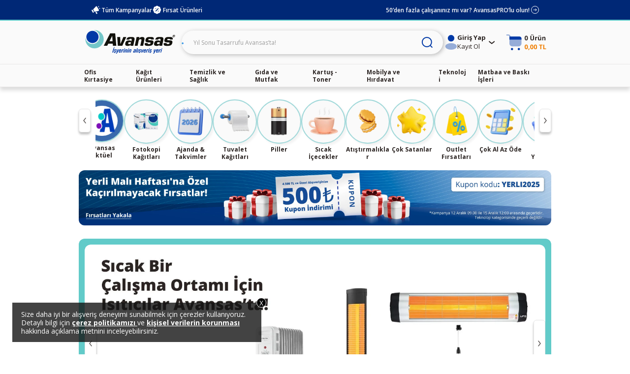

--- FILE ---
content_type: text/html;charset=UTF-8
request_url: https://www.avansas.com/
body_size: 69039
content:
<!DOCTYPE html>
<html lang="tr" ng-app="avansas-app">
<head>
    











<title>Avansas: Ofis ve İşyeri İhtiyaçları - Uygun Fiyat & Hızlı Teslimat</title>
<link rel="shortcut icon" type="image/x-icon" media="all" href="//cdn2.avansas.com/icerik/favicon.ico"/>
<meta http-equiv="Content-Type" content="text/html; charset=utf-8"/>
<meta http-equiv="X-UA-Compatible" content="IE=edge">
<meta name="viewport" content="width=device-width, initial-scale=1">

<meta name="description" content="&#304;&#351;yerinizin t&uuml;m ihtiya&ccedil;lar&#305; tek adreste! Ka&#287;&#305;t, kartu&#351;, temizlik ve g&#305;da &uuml;r&uuml;nlerinde toptan fiyat avantaj&#305; ve stoktan h&#305;zl&#305; g&ouml;nderim f&#305;rsat&#305; Avansas'ta.">
<meta name="HandheldFriendly" content="True">
<meta name="MobileOptimized" content="970">
<meta name="viewport" content="width=970, target-densitydpi=160, maximum-scale=1.0">
<meta name="robots" content="index,follow">


<link rel="canonical" href="https://www.avansas.com/"/>
            


    <link rel="alternate" href="https://www.avansas.com/" hreflang="tr-TR"/>

    <link rel="alternate" href="https://www.avansas.com/uk/" hreflang="en-GB"/>



<link rel="dns-prefetch" href="//d.8digits.com"/>
    <link rel="dns-prefetch" href="//sslwidget.criteo.com"/>
    <link rel="dns-prefetch" href="//static.userguiding.com"/>
    <link rel="dns-prefetch" href="//cdn.8digits.com"/>
    <link rel="dns-prefetch" href="//script.hotjar.com"/>
    <link rel="dns-prefetch" href="//ajax.googleapis.com"/>
    <link rel="dns-prefetch" href="//connect.facebook.net"/>
    <link rel="dns-prefetch" href="//cdn.segmentify.com"/>
    
<meta property="og:title" content="Avansas - Ofis Malzemeleri - &#304;&#351;yerinin Al&#305;&#351;veri&#351; Yer"/>
    <meta property="og:type" content="website"/>
    <meta property="og:url" content="/"/>
    <meta property="og:image" content="https://cdnsta.avansas.com/icerik/logo/200_200_logo.png"/>
    <meta property="og:description" content=""/>
    <meta property="og:site_name" content="Avansas"/>
    





<style>
    [ng\:cloak],[ng-cloak],[data-ng-cloak],[x-ng-cloak],.ng-cloak,.x-ng-cloak,.ng-hide:not(.ng-hide-animate){display:none !important;}ng\:form{display:block;}.ng-animate-shim{visibility:hidden;}.ng-anchor{position:absolute;}
</style>
<style class="is-all-critical">
    .skeleton-wrapper {
        background-color: #f0f0f0;
        gap: 12px;
        display: flex;
        align-items: center;
        justify-content: center;
        width: 100%;
        height: 16px;
        padding: 12px;
    }

    .skeleton-box {
        display:block;
        width: 100%;
        height:16px;
    }

    .skeleton-area {
        display:block;
        width: 100%;
        height: 100%;
    }

    .skeleton-image-area {
        display:block;
        width: 100%;
        height: 100%;
        position: relative;
    }

    .skeleton-image {
        display: block;
    }

    .skeleton-image-area .skeleton-image {
        position: absolute;
        top: 50%;
        left: 50%;
        transform: translate(-50%, -50%);
    }

    .skeleton-image-list {
        width: 100%;
        height: 72px;
        display: flex;
        align-items: center;
        justify-content: center;
    }

    .skeleton-image-list .skeleton-image-area {
        width: 82.4px;
    }

    .pulsate{
        background: linear-gradient(-45deg, #DDDDDD, #F0F0F0, #DDDDDD, #F0F0F0);
        background-size: 400% 400%;
        -webkit-animation: Gradient 2.25s ease infinite;
        -moz-animation: Gradient 2.25s ease infinite;
        animation: Gradient 2.25s ease infinite;
    }

    .skeleton-grid {
        display: grid;
        grid-template-columns: 1fr 1fr;
        grid-template-rows: 1fr 1fr;
        gap: 12px;
        height: 100%;
    }

    .skeleton-grid-3-2 {
        grid-template-columns: 1fr 1fr 1fr;
    }

    .skeleton-grid-3-3 {
        grid-template-columns: 1fr 1fr 1fr;
        grid-template-rows: 1fr 1fr 1fr;
    }

    @-webkit-keyframes Gradient {
        0% {
            background-position: 0% 50%
        }
        50% {
            background-position: 100% 50%
        }
        100% {
            background-position: 0% 50%
        }
    }

    @-moz-keyframes Gradient {
        0% {
            background-position: 0% 50%
        }
        50% {
            background-position: 100% 50%
        }
        100% {
            background-position: 0% 50%
        }
    }

    @keyframes Gradient {
        0% {
            background-position: 0% 50%
        }
        50% {
            background-position: 100% 50%
        }
        100% {
            background-position: 0% 50%
        }
    }
</style><link rel="stylesheet" type="text/css" media="all" href="//cdnweb.avansas.com/_ui/prod/home.bundle.css?v=202512121731">
    <link rel="stylesheet" type="text/css" media="all" href="https://cdnsta.avansas.com/icerik/hotfix/hotfix.css?v=202512121731">

<meta name="facebook-domain-verification" content="jnqf5jq5c6yw9q19babwbvh4gjorsp" />



<script>
    window.dataLayer = window.dataLayer || [];
</script>

    
    <script type="text/javascript" async>
        function injectGtm(){
            var dataLayer = dataLayer || [];
            (function (w, d, s, l, i) {
                if (document.querySelector('script[src="' + 'https://www.googletagmanager.com/gtm.js?id=' + i + dl + '"]')) {
                    return false;
                }
                w[l] = w[l] || [];
                w[l].push({
                    'gtm.start': new Date().getTime(), event: 'gtm.js'
                });
                var f = d.getElementsByTagName(s)[0],
                    j = d.createElement(s), dl = l != 'dataLayer' ? '&l=' + l : '';
                j.async = true;
                j.src = 'https://www.googletagmanager.com/gtm.js?id=' + i + dl;
                f.parentNode.insertBefore(j, f);
            })(window, document, 'script', 'dataLayer', 'GTM-TQWKMXH');
        }

        setTimeout(function () {
            if (document.readyState == 'complete') {
                injectGtm();
            } else {
                window.addEventListener('load', function () {
                    injectGtm();
                });
            }
        }, 0);

        
            
                window.dataLayer.push({"serverNo":"51.73"});
            
                window.dataLayer.push({"visitor":"new-visitor"});
            
                window.dataLayer.push({"insiderTestMode":false,"insiderActive":true,"insiderProdUrl":"https://cdnsta.avansas.com/icerik/third_party/insider.js?v=202512081247","event":"insiderInit"});
            
        

        
    </script>














<script>
    window.featureFlags = {};
    window.avansasConfig = {
        CSRFToken: "ac92fadd-ceeb-427e-9ed3-3872bddfe018",
        isB2C: true,
        cdnUrl: "//cdnweb.avansas.com",
        contextPath: "",
        tcVersion: "",
        rVersion: "",
        returnConditionVersion: "",
        cdnVersion: "v=202512121731",
        priceTaxSuffix: "KDV Dahil"
    };
    window.capabilities = {
        asm: false,
        anonymous: true,
        isB2C: true,
        isB2B: false,
        reccomendations: true,
        canAddEditAddress: true
    };
    window.user = {
        fullName: 'Anonymous',
        isIndividual: false,
        customerClass: 10,
        phoneNumber: '',
        priceDisplayStrategyWithTax: true
    };
    window.localization = {};
    window.setLocalization = function (obj) {
        obj = obj || {};
        window.localization = Object.assign({}, window.localization, obj);
    };
    window.featureFlags.isGeocoderActive = false;
    window.featureFlags.otpValidate = true;

    window.userPrefersPricesWithTax = true;
    window.thirdParty = {
        wawlabs: {
            active: true,
        },
    };

    function whenAllReady(mustHave, callBack){
        var hasRestriction = false;
        for (var i=0; i<mustHave.length; i++) {
            if (!window[mustHave[i]]) {
                hasRestriction = true;
            }
        }

        if (hasRestriction) {
            setTimeout(function (){
                whenAllReady(mustHave, callBack);
            },100)
        } else {
            callBack();
        }
    }
    function async(u, c) {
        var d = document, t = 'script',
            o = d.createElement(t),
            s = d.getElementsByTagName(t)[0];
        o.src =  u;
        o.async =  true;
        if (c) { o.addEventListener('load', function (e) { c(null, e); }, false); }
        s.parentNode.insertBefore(o, s);
    }
</script></head>
<body class="page-homepage pageType-ContentPage template-pages-home-homePage pageLabel-homepage {{getBodyStateClasses()}}">
    <script>
    window.globalMessages = [];


</script><div class="page-wrapper">
            <header id="avansas-header" ng-controller="headerController">
    





<script>
    
        

        window.setLocalization({
        "top.header.uk.modal.other.countries.title": "We are currently not serving in your country. Please select the country website you want to continue."
        });
    
        

        window.setLocalization({
        "top.header.uk.modal.other.countries.select": "Select Country"
        });
    
        

        window.setLocalization({
        "top.header.uk.modal.other.countries.select.tr": "Turkey"
        });
    
        

        window.setLocalization({
        "top.header.uk.modal.other.countries.select.uk": "United Kingdom"
        });
    
        

        window.setLocalization({
        "top.header.uk.modal.other.countries.button.text": "Continue"
        });
    
        

        window.setLocalization({
        "top.header.uk.modal.small.title": "Visit our local UK website to see content specific to United Kingdom and shop online"
        });
    
        

        window.setLocalization({
        "top.header.uk.modal.small.button.text": "Shop on local Avansas UK"
        });
    
        

        window.setLocalization({
        "top.header.uk.modal.small.subtext": "Extremely quality products | Local customer support | Free next business day delivery on orders over £30 | Free and easy returns"
        });
    
        

        window.setLocalization({
        "top.header.uk.modal.big.title": "Visit our local UK website to see content specific to United Kingdom and shop online"
        });
    
        

        window.setLocalization({
        "top.header.uk.modal.big.button.text": "Shop on local Avansas UK"
        });
    
        

        window.setLocalization({
        "top.header.uk.modal.big.subtext": "We offer highly competitive prices in the UK with:"
        });
    
        

        window.setLocalization({
        "top.header.uk.modal.ul.list1": "Extremely quality products"
        });
    
        

        window.setLocalization({
        "top.header.uk.modal.ul.list2": "Local customer support"
        });
    
        

        window.setLocalization({
        "top.header.uk.modal.ul.list3": "Free next business day delivery on orders over £30"
        });
    
        

        window.setLocalization({
        "top.header.uk.modal.ul.list4": "Free and easy returns"
        });
    
</script><cross-country-bar other-countries="true"></cross-country-bar>
    <!--  C : AssistedServiceComponent -->







<div class="header-top">
    <div class="project-size top-bar">
        <div class="top-bar-left">
            <a href="/kampanyalar" class="top-bar-link">
                <img class="left-icon" src="//cdnweb.avansas.com/_ui/desktop/avansas-app/assets/icons/all-campaigns-announcement-icon.svg" alt="Tüm Kampanyalar">
                Tüm Kampanyalar
            </a>
            
                <!--  C : OpportunityProductsComponent --><a class="top-bar-link" ng-click="openOpportunityProductsPanel()">
    <img class="left-icon" src="//cdnweb.avansas.com/_ui/desktop/avansas-app/assets/icons/opportunities-product-percent-icon.svg" alt="Fırsat Ürünleri">
    Fırsat Ürünleri</a>

<popup-panel class="opportunity-products-popup-panel" visible="opportunityProductsPanel.visible" direction="left" ng-cloak>
    <div class="opportunity-products-popup-title">
        <img ng-src="https://cdnsta.avansas.com/icerik/images/icons/opportunity-products-popup-title-icon.svg" alt="">
        Fırsat Ürünleri</div>
    <div class="opportunity-products-popup-list">
        
















    

    
        
        
    


<div class="horizontal-product-card">
    <a href="/avansas-limon-kolonyasi-sprey-pompali-1-litre-p-137005" title="Avansas Limon Kolonyası Sprey Pompalı 1 litre" class="product-image">
        <img data-src="https://cdnsta.avansas.com/mnresize/300/-/urun/137005/avansas-kolonya-pompali-1-litre-detail-1.jpg" alt="Avansas Limon Kolonyası Sprey Pompalı 1 litre" err-src="https://cdnsta.avansas.com/icerik/new_main_page/error-img-placeholder.jpg" title="Avansas Limon Kolonyası Sprey Pompalı 1 litre" class="lazyload  product-image"/>
            
    </a>
    <div class="product-info">
        <a href="/avansas-limon-kolonyasi-sprey-pompali-1-litre-p-137005" title="Avansas Limon Kolonyası Sprey Pompalı 1 litre" class="product-title">Avansas Limon Kolonyası Sprey Pompalı 1 litre</a>
        
            
                
                    
                    
                        <a href="/avansas-limon-kolonyasi-sprey-pompali-1-litre-p-137005" title="Avansas Limon Kolonyası Sprey Pompalı 1 litre" class="product-label">
                            
                                
                                
                                    Aktüel Ürünü 
                                
                            
                        </a>
                    
                
                
                    
                    
                        <div class="strikethrough-price-placeholder"></div>
                    
                
                <div class="product-pricing">
                    <a href="/avansas-limon-kolonyasi-sprey-pompali-1-litre-p-137005" title="Avansas Limon Kolonyası Sprey Pompalı 1 litre" class="current-price">149,90 TL</a>
                    <tax-info class="tax-info"></tax-info>
                </div>

                <div class="product-actions">
                    
                        
                            <quantity-select model="bannerProductQuantity"
                                             instance="bannerProduct.inst"></quantity-select>
                            <add-to-cart-button product-code="137005" quantity="{{bannerProductQuantity}}"
                                                on-success="bannerProduct.inst.reset()"
                                                class="banner-product-add-to-cart-button"></add-to-cart-button>
                        
                        
                    
                </div>

            
            
        
    </div>
</div>











    






    


<div class="horizontal-product-card">
    <a href="/avansas-econoprint-hp-85a--35a--36a--crg-725-siyah-muadil-toner-ce285a-p-79565" title="Avansas Econoprint HP 85A / 35A / 36A & CRG-725 Siyah Muadil Toner CE285A" class="product-image">
        <img data-src="https://cdnsta.avansas.com/mnresize/300/-/urun/79565/econoprint-hp-285a-435a-436a-siyah-cipli-detail-1.jpg" alt="Avansas Econoprint HP 85A / 35A / 36A &amp; CRG-725 Siyah Muadil Toner CE285A" err-src="https://cdnsta.avansas.com/icerik/new_main_page/error-img-placeholder.jpg" title="Avansas Econoprint HP 85A / 35A / 36A &amp; CRG-725 Siyah Muadil Toner CE285A" class="lazyload  product-image"/>
            
    </a>
    <div class="product-info">
        <a href="/avansas-econoprint-hp-85a--35a--36a--crg-725-siyah-muadil-toner-ce285a-p-79565" title="Avansas Econoprint HP 85A / 35A / 36A & CRG-725 Siyah Muadil Toner CE285A" class="product-title">Avansas Econoprint HP 85A / 35A / 36A & CRG-725 Siyah Muadil Toner CE285A</a>
        
            
                
                    
                    
                        <a href="/avansas-econoprint-hp-85a--35a--36a--crg-725-siyah-muadil-toner-ce285a-p-79565" title="Avansas Econoprint HP 85A / 35A / 36A & CRG-725 Siyah Muadil Toner CE285A" class="product-label green">
                            
                                
                                    Son 30 Günün En Düşük Fiyatı
                                
                                
                            
                        </a>
                    
                
                
                    
                        <div class="strikethrough-price">
                            <a href="/avansas-econoprint-hp-85a--35a--36a--crg-725-siyah-muadil-toner-ce285a-p-79565" title="Avansas Econoprint HP 85A / 35A / 36A & CRG-725 Siyah Muadil Toner CE285A">
                                262,80 TL
                            </a>
                        </div>
                    
                    
                
                <div class="product-pricing">
                    <a href="/avansas-econoprint-hp-85a--35a--36a--crg-725-siyah-muadil-toner-ce285a-p-79565" title="Avansas Econoprint HP 85A / 35A / 36A & CRG-725 Siyah Muadil Toner CE285A" class="current-price">229,00 TL</a>
                    <tax-info class="tax-info"></tax-info>
                </div>

                <div class="product-actions">
                    
                        
                            <quantity-select model="bannerProductQuantity"
                                             instance="bannerProduct.inst"></quantity-select>
                            <add-to-cart-button product-code="79565" quantity="{{bannerProductQuantity}}"
                                                on-success="bannerProduct.inst.reset()"
                                                class="banner-product-add-to-cart-button"></add-to-cart-button>
                        
                        
                    
                </div>

            
            
        
    </div>
</div>











    







<div class="horizontal-product-card">
    <a href="/tchibo-gold-selection-ogutulmus-filtre-kahve-250-g-p-98464" title="Tchibo Gold Selection Öğütülmüş Filtre Kahve 250 g" class="product-image">
        <img data-src="https://cdnsta.avansas.com/mnresize/300/-/urun/98464/tchibo-gold-selection-filtre-kahve-250gr-detail-1.jpg" alt="Tchibo Gold Selection Öğütülmüş Filtre Kahve 250 g" err-src="https://cdnsta.avansas.com/icerik/new_main_page/error-img-placeholder.jpg" title="Tchibo Gold Selection Öğütülmüş Filtre Kahve 250 g" class="lazyload  product-image"/>
            
    </a>
    <div class="product-info">
        <a href="/tchibo-gold-selection-ogutulmus-filtre-kahve-250-g-p-98464" title="Tchibo Gold Selection Öğütülmüş Filtre Kahve 250 g" class="product-title">Tchibo Gold Selection Öğütülmüş Filtre Kahve 250 g</a>
        
            
                
                    
                    
                        <a href="/tchibo-gold-selection-ogutulmus-filtre-kahve-250-g-p-98464" title="Tchibo Gold Selection Öğütülmüş Filtre Kahve 250 g" class="product-label green">
                            
                                
                                    Son 30 Günün En Düşük Fiyatı
                                
                                
                            
                        </a>
                    
                
                
                    
                        <div class="strikethrough-price">
                            <a href="/tchibo-gold-selection-ogutulmus-filtre-kahve-250-g-p-98464" title="Tchibo Gold Selection Öğütülmüş Filtre Kahve 250 g">
                                259,00 TL
                            </a>
                        </div>
                    
                    
                
                <div class="product-pricing">
                    <a href="/tchibo-gold-selection-ogutulmus-filtre-kahve-250-g-p-98464" title="Tchibo Gold Selection Öğütülmüş Filtre Kahve 250 g" class="current-price">224,90 TL</a>
                    <tax-info class="tax-info"></tax-info>
                </div>

                <div class="product-actions">
                    
                        
                            <quantity-select model="bannerProductQuantity"
                                             instance="bannerProduct.inst"></quantity-select>
                            <add-to-cart-button product-code="98464" quantity="{{bannerProductQuantity}}"
                                                on-success="bannerProduct.inst.reset()"
                                                class="banner-product-add-to-cart-button"></add-to-cart-button>
                        
                        
                    
                </div>

            
            
        
    </div>
</div>

















<div class="horizontal-product-card">
    <a href="/faber-castell-textliner-46-pastel-8-li-fosforlu-kalem-seti-p-131471" title="Faber-Castell Textliner 46 Pastel 8’li Fosforlu Kalem Seti" class="product-image">
        <img data-src="https://cdnsta.avansas.com/mnresize/300/-/urun/131471/f-c-46-fosforlu-kalem-pastel-8-renk-detail-1.jpg" alt="Faber-Castell Textliner 46 Pastel 8’li Fosforlu Kalem Seti" err-src="https://cdnsta.avansas.com/icerik/new_main_page/error-img-placeholder.jpg" title="Faber-Castell Textliner 46 Pastel 8’li Fosforlu Kalem Seti" class="lazyload  product-image"/>
            
    </a>
    <div class="product-info">
        <a href="/faber-castell-textliner-46-pastel-8-li-fosforlu-kalem-seti-p-131471" title="Faber-Castell Textliner 46 Pastel 8’li Fosforlu Kalem Seti" class="product-title">Faber-Castell Textliner 46 Pastel 8’li Fosforlu Kalem Seti</a>
        
            
                
                    
                        <div class="product-label-placeholder"></div>
                    
                    
                
                
                    
                    
                        <div class="strikethrough-price-placeholder"></div>
                    
                
                <div class="product-pricing">
                    <a href="/faber-castell-textliner-46-pastel-8-li-fosforlu-kalem-seti-p-131471" title="Faber-Castell Textliner 46 Pastel 8’li Fosforlu Kalem Seti" class="current-price">485,00 TL</a>
                    <tax-info class="tax-info"></tax-info>
                </div>

                <div class="product-actions">
                    
                        
                            <quantity-select model="bannerProductQuantity"
                                             instance="bannerProduct.inst"></quantity-select>
                            <add-to-cart-button product-code="131471" quantity="{{bannerProductQuantity}}"
                                                on-success="bannerProduct.inst.reset()"
                                                class="banner-product-add-to-cart-button"></add-to-cart-button>
                        
                        
                    
                </div>

            
            
        
    </div>
</div>
















    


<div class="horizontal-product-card">
    <a href="/avansas-atistirmalik-paketi-p-82258" title="Avansas Atıştırmalık Paketi" class="product-image">
        <img data-src="https://cdnsta.avansas.com/mnresize/300/-/urun/82258/saglikli-atistirmalik-paketi-detail-1.jpg" alt="Avansas Atıştırmalık Paketi" err-src="https://cdnsta.avansas.com/icerik/new_main_page/error-img-placeholder.jpg" title="Avansas Atıştırmalık Paketi" class="lazyload  product-image"/>
            
    </a>
    <div class="product-info">
        <a href="/avansas-atistirmalik-paketi-p-82258" title="Avansas Atıştırmalık Paketi" class="product-title">Avansas Atıştırmalık Paketi</a>
        
            
                
                    
                        <div class="product-label-placeholder"></div>
                    
                    
                
                
                    
                    
                        <div class="strikethrough-price-placeholder"></div>
                    
                
                <div class="product-pricing">
                    <a href="/avansas-atistirmalik-paketi-p-82258" title="Avansas Atıştırmalık Paketi" class="current-price">749,90 TL</a>
                    <tax-info class="tax-info"></tax-info>
                </div>

                <div class="product-actions">
                    
                        
                            <quantity-select model="bannerProductQuantity"
                                             instance="bannerProduct.inst"></quantity-select>
                            <add-to-cart-button product-code="82258" quantity="{{bannerProductQuantity}}"
                                                on-success="bannerProduct.inst.reset()"
                                                class="banner-product-add-to-cart-button"></add-to-cart-button>
                        
                        
                    
                </div>

            
            
        
    </div>
</div>











    






    
        
        
    


<div class="horizontal-product-card">
    <a href="/arzum-okka-minio-duo-turk-kahvesi-makinesi-p-135544" title="Arzum Okka Minio Duo Türk Kahvesi Makinesi" class="product-image">
        <img data-src="https://cdnsta.avansas.com/mnresize/300/-/urun/135544/arzum-okka-minio-duo-turk-kahvesi-mak-detail-1.jpg" alt="Arzum Okka Minio Duo Türk Kahvesi Makinesi" err-src="https://cdnsta.avansas.com/icerik/new_main_page/error-img-placeholder.jpg" title="Arzum Okka Minio Duo Türk Kahvesi Makinesi" class="lazyload  product-image"/>
            
    </a>
    <div class="product-info">
        <a href="/arzum-okka-minio-duo-turk-kahvesi-makinesi-p-135544" title="Arzum Okka Minio Duo Türk Kahvesi Makinesi" class="product-title">Arzum Okka Minio Duo Türk Kahvesi Makinesi</a>
        
            
                
                    
                    
                        <a href="/arzum-okka-minio-duo-turk-kahvesi-makinesi-p-135544" title="Arzum Okka Minio Duo Türk Kahvesi Makinesi" class="product-label green">
                            
                                
                                    Son 30 Günün En Düşük Fiyatı
                                
                                
                            
                        </a>
                    
                
                
                    
                        <div class="strikethrough-price">
                            <a href="/arzum-okka-minio-duo-turk-kahvesi-makinesi-p-135544" title="Arzum Okka Minio Duo Türk Kahvesi Makinesi">
                                3.360,00 TL
                            </a>
                        </div>
                    
                    
                
                <div class="product-pricing">
                    <a href="/arzum-okka-minio-duo-turk-kahvesi-makinesi-p-135544" title="Arzum Okka Minio Duo Türk Kahvesi Makinesi" class="current-price">3.199,00 TL</a>
                    <tax-info class="tax-info"></tax-info>
                </div>

                <div class="product-actions">
                    
                        
                            <quantity-select model="bannerProductQuantity"
                                             instance="bannerProduct.inst"></quantity-select>
                            <add-to-cart-button product-code="135544" quantity="{{bannerProductQuantity}}"
                                                on-success="bannerProduct.inst.reset()"
                                                class="banner-product-add-to-cart-button"></add-to-cart-button>
                        
                        
                    
                </div>

            
            
        
    </div>
</div>











    






    
        
        
    


<div class="horizontal-product-card">
    <a href="/hp-laser-m137fnw-4zb84a-wi-fi--fotokopi--tarayici--faks-mono-cok-fonksiyonlu-lazer-yazici-p-134611" title="HP Laser M137FNW 4ZB84A Wi-Fi + Fotokopi + Tarayıcı + Faks Mono Çok Fonksiyonlu Lazer Yazıcı" class="product-image">
        <img data-src="https://cdnsta.avansas.com/mnresize/300/-/urun/134611/hp-laser-m137fnw-4zb84a-aio-lazer-yazici-detail-1.jpg" alt="HP Laser M137FNW 4ZB84A Wi-Fi + Fotokopi + Tarayıcı + Faks Mono Çok Fonksiyonlu Lazer Yazıcı" err-src="https://cdnsta.avansas.com/icerik/new_main_page/error-img-placeholder.jpg" title="HP Laser M137FNW 4ZB84A Wi-Fi + Fotokopi + Tarayıcı + Faks Mono Çok Fonksiyonlu Lazer Yazıcı" class="lazyload  product-image"/>
            
    </a>
    <div class="product-info">
        <a href="/hp-laser-m137fnw-4zb84a-wi-fi--fotokopi--tarayici--faks-mono-cok-fonksiyonlu-lazer-yazici-p-134611" title="HP Laser M137FNW 4ZB84A Wi-Fi + Fotokopi + Tarayıcı + Faks Mono Çok Fonksiyonlu Lazer Yazıcı" class="product-title">HP Laser M137FNW 4ZB84A Wi-Fi + Fotokopi + Tarayıcı + Faks Mono Çok Fonksiyonlu Lazer Yazıcı</a>
        
            
                
                    
                    
                        <a href="/hp-laser-m137fnw-4zb84a-wi-fi--fotokopi--tarayici--faks-mono-cok-fonksiyonlu-lazer-yazici-p-134611" title="HP Laser M137FNW 4ZB84A Wi-Fi + Fotokopi + Tarayıcı + Faks Mono Çok Fonksiyonlu Lazer Yazıcı" class="product-label green">
                            
                                
                                    Son 30 Günün En Düşük Fiyatı
                                
                                
                            
                        </a>
                    
                
                
                    
                        <div class="strikethrough-price">
                            <a href="/hp-laser-m137fnw-4zb84a-wi-fi--fotokopi--tarayici--faks-mono-cok-fonksiyonlu-lazer-yazici-p-134611" title="HP Laser M137FNW 4ZB84A Wi-Fi + Fotokopi + Tarayıcı + Faks Mono Çok Fonksiyonlu Lazer Yazıcı">
                                11.638,80 TL
                            </a>
                        </div>
                    
                    
                
                <div class="product-pricing">
                    <a href="/hp-laser-m137fnw-4zb84a-wi-fi--fotokopi--tarayici--faks-mono-cok-fonksiyonlu-lazer-yazici-p-134611" title="HP Laser M137FNW 4ZB84A Wi-Fi + Fotokopi + Tarayıcı + Faks Mono Çok Fonksiyonlu Lazer Yazıcı" class="current-price">9.999,00 TL</a>
                    <tax-info class="tax-info"></tax-info>
                </div>

                <div class="product-actions">
                    
                        
                            <quantity-select model="bannerProductQuantity"
                                             instance="bannerProduct.inst"></quantity-select>
                            <add-to-cart-button product-code="134611" quantity="{{bannerProductQuantity}}"
                                                on-success="bannerProduct.inst.reset()"
                                                class="banner-product-add-to-cart-button"></add-to-cart-button>
                        
                        
                    
                </div>

            
            
        
    </div>
</div></div>
</popup-panel>
            
        </div>
        <div class="top-bar-right">
            
                
                    <a href="https://www.avansaspro.com/welcome?popup=register&utm_source=avansas.com&utm_medium=referral&utm_campaign=header_prolu_olun" target="_blank" class="top-bar-link">
                        50’den fazla çalışanınız mı var? AvansasPRO’lu olun!
                        <img class="right-icon" src="//cdnweb.avansas.com/_ui/desktop/avansas-app/assets/icons/topbar-member-of-pro-icon.svg" alt="50’den fazla çalışanınız mı var? AvansasPRO’lu olun!">
                    </a>
                
                
            
        </div>
    </div>
</div>


















<div class="header-sticky-area">
    <div class="project-size main-header-area">
        




    
        
        
            <div class="logo">
                <a href="/" target="_self" title="Avansas">
                    <img src="//cdnweb.avansas.com/_ui/desktop/avansas-app/assets/images/avansas-logo.svg" alt="Avansas">
                </a>
            </div>
        
    

        
            
                <div class="yCmsContentSlot header-search">

                    <!--  C : SearchBox --><form name="headerSearchForm" id="headerSearchForm" ng-class="{'search-autocomplete-visible': searchBoxAutoComplete.visible}" ng-submit="onSearch(headerSearchForm.$valid)" novalidate>
            <div class="search-auto-complete-wrapper" ng-class="{'project-size': searchBoxAutoComplete.visible}">
                <div class="auto-complete-inputs">
                    <a href="/">
                        <img class="show-on-autocomplete" ng-src="https://cdnsta.avansas.com/icerik/images/logo/Avansas_Logo.svg" ng-if="capabilities.isB2C" alt="avansas-logo">
                        <img class="show-on-autocomplete b2b-autocomplete-logo" ng-src="https://cdnsta.avansas.com/icerik/images/logo/AvansasPRO_Logo.svg" ng-if="capabilities.isB2B" alt="avansas-logo">
                    </a>
                    <input type="search" name="headerSearchTypeSuggestion" ng-model="searchForm.suggestionText" autocomplete="off" spellcheck="false" tabindex="-1" dir="ltr" readonly>
                    <input type="search" class="real-input" name="headerSearchKeyword" ng-model="searchForm.keyword" ng-change="searchTextChanged()" ng-keydown="onSearchKeyDown($event)" ng-focus="showSearchBoxAutoComplete()" autocomplete="off" dir="ltr" placeholder='İşyeriniz için aradığınızı her şey burada...'>
                    





<script>
    
        

        window.setLocalization({
        "text.search.box.auto.complete.matched.products": "Aramanıza Uygun Ürünler"
        });
    
        

        window.setLocalization({
        "text.search.box.auto.complete.related.results": "İlgili Sonuçlar"
        });
    
        

        window.setLocalization({
        "text.search.box.auto.complete.popular.searches": "Popüler Aramalar"
        });
    
        

        window.setLocalization({
        "text.search.box.auto.complete.choosen.for.you": "Senin İçin Seçtiklerimiz"
        });
    
        

        window.setLocalization({
        "text.search.box.auto.complete.clear.history": "Temizle"
        });
    
        

        window.setLocalization({
        "text.search.box.auto.complete.search.history": "Geçmiş Aramaların"
        });
    
        

        window.setLocalization({
        "productCodeWithColon": "Ürün Kodu:"
        });
    
</script><button class="show-on-autocomplete">
                        <img ng-src="https://cdnsta.avansas.com/icerik/new_main_page/header-search-icon.svg" alt="İşyeriniz için aradığınızı her şey burada...">
                    </button>
                    <img class="show-on-autocomplete close-icon" ng-click="hideSearchBoxAutoComplete()" ng-src="https://cdnsta.avansas.com/icerik/images/icons/header-close-icon.svg" alt="close-icon">
                </div>
                <button class="hide-on-autocomplete">
                    <img src="https://cdnsta.avansas.com/icerik/new_main_page/new-search-icon.svg" alt="İşyeriniz için aradığınızı her şey burada...">
                </button>
                <div class="search-box-autocomplete-wrapper" ng-class="{'active': searchBoxAutoComplete.visible}">
                    <search-box-auto-complete value="searchForm.keyword" ng-if="searchBoxAutoComplete.visible"></search-box-auto-complete>
                </div>
            </div>
        </form>
        <div class="search-auto-complete-overlay ng-cloak" ng-if="searchBoxAutoComplete.visible" ng-click="hideSearchBoxAutoComplete()"></div>
    
                </div>
            
        
        <div class="user-selectables ">
            
            
                
                    <div class="user-not-authenticated">
             <div class="header-login header-dropdown-menu">
                 <a href="/login" class="login">
                     <svg xmlns="http://www.w3.org/2000/svg" width="25" height="30" viewBox="0 0 25 30" fill="none">
                         <ellipse cx="12.4868" cy="6.66649" rx="6.66652" ry="6.66649" fill="#0039A6"/>
                         <ellipse opacity="0.4" cx="12.4896" cy="23.3335" rx="11.6664" ry="6.66649" fill="#0039A6"/>
                     </svg>

                     <div>
                         <span>Giriş Yap</span>
                         <span>Kayıt Ol</span>
                     </div>
                     <svg class="header-menu-arrow-icon" xmlns="http://www.w3.org/2000/svg" width="25" height="25" viewBox="0 0 25 25" fill="none">
                         <path d="m7.157 10.5 5 4 5-4" stroke="#2B2422" stroke-width="2" stroke-linecap="round" stroke-linejoin="round"/>
                     </svg>
                 </a>
                 <nav class="login-dropdown-menu header-dropdown-detail">
                     <a class="login-btn" href="/login">Giriş Yap</a>
                     <span>Hesabınız yok mu?</span>
                     <span>Avansas ile tasarrufa başlayın!</span>
                     <a class="register-btn" href="/registerb2c">Hemen Üye Olun</a>
                 </nav>
             </div>
             <div class="page-overlay" aria-hidden="true"></div>
         </div>
                
                
            
            
                <!--  C : MiniCart -->





<script>
    
        

        window.setLocalization({
        "text.cart.minicart.productCount": "{0} Ürün"
        });
    
        

        window.setLocalization({
        "header.link.mini.empty.basket": "Sepetinizde Ürün Bulunmamaktadır"
        });
    
        

        window.setLocalization({
        "text.product.detail.lowest.price.last.30.days": "Son 30 Günün En Düşük Fiyatı"
        });
    
        

        window.setLocalization({
        "cart.avansas.gift": "Avansas Hediyesidir"
        });
    
        

        window.setLocalization({
        "header.link.mini.total.basket.value": "Toplam Ürün Tutarı :"
        });
    
        

        window.setLocalization({
        "header.link.mini.go.to.cart": "Sepetime Git"
        });
    
        

        window.setLocalization({
        "header.link.mini.product.code": "Ürün Kodu :"
        });
    
        

        window.setLocalization({
        "header.link.mini.product.at.cart": "Sepetinizdeki Ürünler"
        });
    
        

        window.setLocalization({
        "header.link.mini.product.piece.price": "Adet Fiyatı :"
        });
    
        

        window.setLocalization({
        "header.link.mini.user.login": "Kullanıcı Girişi"
        });
    
        

        window.setLocalization({
        "header.link.mini.user.register": "Üye Ol"
        });
    
        

        window.setLocalization({
        "header.link.mini.user.re.order": "Sipariş Tekrar"
        });
    
        

        window.setLocalization({
        "header.link.mini.user.my.orders": "Daha Önce Aldığım Ürünler"
        });
    
        

        window.setLocalization({
        "header.link.mini.user.lists": "Listelerim"
        });
    
        

        window.setLocalization({
        "header.link.mini.user.favorites": "Favorilerim"
        });
    
        

        window.setLocalization({
        "header.link.mini.user.coupons": "Kuponlarım"
        });
    
</script><style>
    .mini-cart-wrapper {
        display: flex;
        align-items: center;
        justify-content: center;
    }
</style>

<div class="mini-cart-wrapper">
    <img src="//cdnweb.avansas.com/_ui/desktop/avansas-app/assets/icons/mini-cart-empty.svg" alt="" ng-show="miniCartInitialLoading">
    <mini-cart ng-show="!miniCartInitialLoading" details-loading="miniCartDetailsLoading" loading="miniCartPreviewLoading" update-loading="miniCartPreviewUpdateLoading"></mini-cart>
</div>
            
        </div>
    </div>
</div><div class="fake-sticky-header"></div>
    <div class="primary-navigation" id="primaryNavigation" ng-controller="primaryNavigationController" ng-mouseleave="hidePrimaryNavigation()">
		<nav class="project-size">
			<ul>
						<li ng-mouseenter="showSecondaryNavigation('Ofis Kırtasiye', '[com.avansas.facades.data.CampaignItemData@bd716e7, com.avansas.facades.data.CampaignItemData@428e24ef, com.avansas.facades.data.CampaignItemData@385acff3, com.avansas.facades.data.CampaignItemData@749c7cad, com.avansas.facades.data.CampaignItemData@474f3cf7, com.avansas.facades.data.CampaignItemData@7455d1ad, com.avansas.facades.data.CampaignItemData@1a9ead83, com.avansas.facades.data.CampaignItemData@d70d369, com.avansas.facades.data.CampaignItemData@3366feb4, com.avansas.facades.data.CampaignItemData@696489cc]' ? 'categoryHighlights' : 'Kalemler')" ng-class="{'active': activeSecondaryNavigation == 'Ofis Kırtasiye' && primaryNavigationActive}">
        <a href="/ofis-kirtasiye-c-2" title="Ofis Kırtasiye" icon="https://cdnsta.avansas.com/icerik/images/icons/ofis-kirtasiye.svg">
            <img src="https://cdnsta.avansas.com/icerik/images/icons/ofis-kirtasiye.svg" alt="Ofis Kırtasiye">
            Ofis Kırtasiye</a>

        <div class="sub-navigation project-size">
            <div class="navigation-second-category-menu" ng-class="{'cartridge-second-category': 162 == '2' && primaryNavigationActive}">
                <ul class="navbar-category-highlights">
                    <li ng-mouseenter="showThirdNavigation('categoryHighlights')" ng-class="{'active': activeSecondaryNavigation == 'Ofis Kırtasiye' && activeThirdNavigation == 'categoryHighlights' && hoveredNavItem == null}">
                            <div>
                                <svg xmlns="http://www.w3.org/2000/svg" width="18" height="19" viewBox="0 0 18 19" fill="none">
                                    <path d="M4.5 6.5H3A1.5 1.5 0 0 0 1.5 8v6.75a1.5 1.5 0 0 0 1.5 1.5h1.5a1.5 1.5 0 0 0 1.5-1.5V8a1.5 1.5 0 0 0-1.5-1.5zM11.908 16.25h-2.75a3 3 0 0 1-1.664-.504l-1.16-.773A.75.75 0 0 1 6 14.349v-6.15a.75.75 0 0 1 .099-.372L9 2.75h.997c1.497 0 2.39 1.669 1.56 2.915L10.5 7.25h4.079a1.5 1.5 0 0 1 1.455 1.864l-1.216 4.864a3 3 0 0 1-2.91 2.272z" stroke="#2B2422" stroke-width="1.5" stroke-linecap="round" stroke-linejoin="round"/>
                                </svg>
                                <span>Öne Çıkanlar</span>
                            </div>
                            <i class="arrow-icon"></i>
                        </li>
                    </ul>
                <span class="navbar-horizantal-line"></span>
                <ul>
                    <li ng-mouseenter="showThirdNavigation('Kalemler')" ng-class="{'active': activeSecondaryNavigation == 'Ofis Kırtasiye' && activeThirdNavigation == 'Kalemler' && hoveredNavItem == null}">
                            <a href="/kalemler-c-3" title="Kalemler">Kalemler<i class="arrow-icon"></i></a>
                        </li>
                    <li ng-mouseenter="showThirdNavigation('Defterler')" ng-class="{'active': activeSecondaryNavigation == 'Ofis Kırtasiye' && activeThirdNavigation == 'Defterler' && hoveredNavItem == null}">
                            <a href="/defterler-c-54849" title="Defterler">Defterler<i class="arrow-icon"></i></a>
                        </li>
                    <li ng-mouseenter="showThirdNavigation('Ajanda ve Takvimler')" ng-class="{'active': activeSecondaryNavigation == 'Ofis Kırtasiye' && activeThirdNavigation == 'Ajanda ve Takvimler' && hoveredNavItem == null}">
                            <a href="/ajanda-ve-takvimler-c-6068" title="Ajanda ve Takvimler">Ajanda ve Takvimler<i class="arrow-icon"></i></a>
                        </li>
                    <li ng-mouseenter="showThirdNavigation('Masaüstü Gereçleri')" ng-class="{'active': activeSecondaryNavigation == 'Ofis Kırtasiye' && activeThirdNavigation == 'Masaüstü Gereçleri' && hoveredNavItem == null}">
                            <a href="/masaustu-gerecleri-c-22" title="Masaüstü Gereçleri">Masaüstü Gereçleri<i class="arrow-icon"></i></a>
                        </li>
                    <li ng-mouseenter="showThirdNavigation('Pano ve Not Kağıdı')" ng-class="{'active': activeSecondaryNavigation == 'Ofis Kırtasiye' && activeThirdNavigation == 'Pano ve Not Kağıdı' && hoveredNavItem == null}">
                            <a href="/pano-ve-not-kagidi-c-61" title="Pano ve Not Kağıdı">Pano ve Not Kağıdı<i class="arrow-icon"></i></a>
                        </li>
                    <li ng-mouseenter="showThirdNavigation('Okul Ürünleri')" ng-class="{'active': activeSecondaryNavigation == 'Ofis Kırtasiye' && activeThirdNavigation == 'Okul Ürünleri' && hoveredNavItem == null}">
                            <a href="/okul-urunleri-c-500135" title="Okul Ürünleri">Okul Ürünleri<i class="arrow-icon"></i></a>
                        </li>
                    <li ng-mouseenter="showThirdNavigation('Sunum ve Planlama')" ng-class="{'active': activeSecondaryNavigation == 'Ofis Kırtasiye' && activeThirdNavigation == 'Sunum ve Planlama' && hoveredNavItem == null}">
                            <a href="/sunum-ve-planlama-c-9" title="Sunum ve Planlama">Sunum ve Planlama<i class="arrow-icon"></i></a>
                        </li>
                    <li ng-mouseenter="showThirdNavigation('Dosyalama ve Arşivleme')" ng-class="{'active': activeSecondaryNavigation == 'Ofis Kırtasiye' && activeThirdNavigation == 'Dosyalama ve Arşivleme' && hoveredNavItem == null}">
                            <a href="/dosyalama-ve-arsivleme-c-24" title="Dosyalama ve Arşivleme">Dosyalama ve Arşivleme<i class="arrow-icon"></i></a>
                        </li>
                    <li ng-mouseenter="showThirdNavigation('Gönderi ve Paketleme')" ng-class="{'active': activeSecondaryNavigation == 'Ofis Kırtasiye' && activeThirdNavigation == 'Gönderi ve Paketleme' && hoveredNavItem == null}">
                            <a href="/gonderi-ve-paketleme-c-47" title="Gönderi ve Paketleme">Gönderi ve Paketleme<i class="arrow-icon"></i></a>
                        </li>
                    </ul>
            </div>
            <div class="navigation-third-category-menu" ng-class="{'cartridge-category': 162 == '2' && primaryNavigationActive}">
                <div class="navigation-third-category-highlights" ng-class="{'navbar-dual-category-banner': '', 'navbar-main-category-banner': ''}" ng-if="activeSecondaryNavigation == 'Ofis Kırtasiye' && activeThirdNavigation == 'categoryHighlights'">
                    <div class="navigation-third-category-highlighted-categories">
                            <h3>Öne Çıkan Kategoriler</h3>
                            <a href="/plastik-klasorler-c-25" title="Plastik Klasörler">
                                    Plastik Klasörler</a>
                            <a href="/tukenmez-kalemler-c-4" title="Tükenmez Kalemler">
                                    Tükenmez Kalemler</a>
                            <a href="/poset-dosyalar-c-73" title="Poşet Dosyalar">
                                    Poşet Dosyalar</a>
                            <a href="/zimba-teli--zimba-sokucu-c-103610" title="Zımba Teli / Zımba Sökücü">
                                    Zımba Teli / Zımba Sökücü</a>
                            <a href="/versatil-uclu-kalemler-c-45359" title="Versatil Uçlu Kalemler">
                                    Versatil Uçlu Kalemler</a>
                            <a href="/telli-dosyalar-c-58091" title="Telli Dosyalar">
                                    Telli Dosyalar</a>
                            <a href="/fosforlu-kalemler-c-7" title="Fosforlu Kalemler">
                                    Fosforlu Kalemler</a>
                            <a href="/marker-kalem-c-55" title="Marker Kalem">
                                    Marker Kalem</a>
                            <a href="/tahta-kalemi-c-8" title="Tahta Kalemi">
                                    Tahta Kalemi</a>
                            <a href="/bant-c-103605" title="Bant">
                                    Bant</a>
                            </div>
                    <div class="navigation-third-category-most-sold-brands">
                            <h3>Çok Satan Markalar</h3>
                            <a href="/avansas-b" title="Avansas">
                                    Avansas</a>
                            <a href="/edding-b" title="Edding">
                                    Edding</a>
                            <a href="/leitz-b" title="Leitz">
                                    Leitz</a>
                            <a href="/fabercastell-b" title="Faber-Castell">
                                    Faber-Castell</a>
                            <a href="/bic-b" title="BIC">
                                    BIC</a>
                            <a href="/uniball-b" title="Uni-Ball">
                                    Uni-Ball</a>
                            <a href="/mas-b" title="Mas">
                                    Mas</a>
                            <a href="/rotring-b" title="Rotring">
                                    Rotring</a>
                            <a href="/sarff-b" title="Sarff">
                                    Sarff</a>
                            <a href="/noki-b" title="Noki">
                                    Noki</a>
                            </div>
                    <div class="navbar-third-category-banner-list" >
                        </div>
                </div>
                <div class="navigation-third-category-all-brands" ng-if="activeSecondaryNavigation == 'Ofis Kırtasiye' && activeThirdNavigation == 'allBrands'">
                    </div>
                <div class="navigation-third-category-item " ng-class="{'active': activeSecondaryNavigation == 'Ofis Kırtasiye' && activeThirdNavigation == 'Kalemler', 'navbar-dual-category-banner': '', 'navbar-main-category-banner': ''}">
                            <div class="navigation-third-category-link-list" >
                                <a href="/asetat-kalemleri-c-103600" title="Asetat Kalemleri">
                                            Asetat Kalemleri</a>
                                <a href="/cam-ve-boya-marker-kalem-c-103599" title="Cam ve Boya Marker Kalem">
                                            Cam ve Boya Marker Kalem</a>
                                <a href="/dolma-kalemler-c-58080" title="Dolma Kalemler">
                                            Dolma Kalemler</a>
                                <a href="/fineliner-kalem-c-581801" title="Fineliner Kalem">
                                            Fineliner Kalem</a>
                                <a href="/fosforlu-kalemler-c-7" title="Fosforlu Kalemler">
                                            Fosforlu Kalemler</a>
                                <a href="/igne-uc-kalemler-c-58082" title="İğne Uç Kalemler">
                                            İğne Uç Kalemler</a>
                                <a href="/jel-kalem-c-530746" title="Jel Kalem">
                                            Jel Kalem</a>
                                <a href="/imza-kalemleri-c-58083" title="İmza Kalemleri">
                                            İmza Kalemleri</a>
                                <a href="/kalem-uclari-c-520405" title="Kalem Uçları">
                                            Kalem Uçları</a>
                                <a href="/keceli-kalemler-c-161" title="Keçeli Kalemler">
                                            Keçeli Kalemler</a>
                                <a href="/kursun-kalemler-c-5" title="Kurşun Kalemler">
                                            Kurşun Kalemler</a>
                                <a href="/kalem-murekkebi-c-581800" title="Kalem Mürekkebi">
                                            Kalem Mürekkebi</a>
                                <a href="/kaligrafi-kalemleri-c-580822" title="Kaligrafi Kalemleri">
                                            Kaligrafi Kalemleri</a>
                                <a href="/marker-kalem-c-55" title="Marker Kalem">
                                            Marker Kalem</a>
                                <a href="/prestij-kalemler-c-58088" title="Prestij Kalemler">
                                            Prestij Kalemler</a>
                                <a href="/roller-kalemler-c-58081" title="Roller Kalemler">
                                            Roller Kalemler</a>
                                <a href="/tukenmez-kalemler-c-4" title="Tükenmez Kalemler">
                                            Tükenmez Kalemler</a>
                                <a href="/tahta-kalemi-c-8" title="Tahta Kalemi">
                                            Tahta Kalemi</a>
                                <a href="/teknik-cizim-kalemleri-c-580821" title="Teknik Çizim Kalemleri">
                                            Teknik Çizim Kalemleri</a>
                                <a href="/versatil-uclu-kalemler-c-45359" title="Versatil Uçlu Kalemler">
                                            Versatil Uçlu Kalemler</a>
                                </div>
                            <div class="navbar-third-category-banner-list" >
                                </div>
                        </div>
                    <div class="navigation-third-category-item " ng-class="{'active': activeSecondaryNavigation == 'Ofis Kırtasiye' && activeThirdNavigation == 'Defterler', 'navbar-dual-category-banner': '', 'navbar-main-category-banner': ''}">
                            <div class="navigation-third-category-link-list" >
                                <a href="/ofis-defterleri-c-58962" title="Ofis Defterleri">
                                            Ofis Defterleri</a>
                                <a href="/okul-defterleri-c-500144" title="Okul Defterleri">
                                            Okul Defterleri</a>
                                <a href="/bloknotlar-c-41" title="Bloknotlar">
                                            Bloknotlar</a>
                                <a href="/ticari-defter-ve-evraklar-c-38" title="Ticari Defter ve Evraklar">
                                            Ticari Defter ve Evraklar</a>
                                <a href="/imza-defteri-c-5000193" title="İmza Defteri">
                                            İmza Defteri</a>
                                <a href="/fihristler-c-58095" title="Fihristler">
                                            Fihristler</a>
                                </div>
                            <div class="navbar-third-category-banner-list" >
                                </div>
                        </div>
                    <div class="navigation-third-category-item " ng-class="{'active': activeSecondaryNavigation == 'Ofis Kırtasiye' && activeThirdNavigation == 'Ajanda ve Takvimler', 'navbar-dual-category-banner': '', 'navbar-main-category-banner': ''}">
                            <div class="navigation-third-category-link-list" >
                                <a href="/2026-ajandalar-c-582229" title="2026 Ajandalar">
                                            2026 Ajandalar</a>
                                <a href="/2026-takvimler-c-50002023" title="2026 Takvimler">
                                            2026 Takvimler</a>
                                </div>
                            <div class="navbar-third-category-banner-list" >
                                </div>
                        </div>
                    <div class="navigation-third-category-item " ng-class="{'active': activeSecondaryNavigation == 'Ofis Kırtasiye' && activeThirdNavigation == 'Masaüstü Gereçleri', 'navbar-dual-category-banner': '', 'navbar-main-category-banner': ''}">
                            <div class="navigation-third-category-link-list" >
                                <a href="/ataslar-c-103612" title="Ataşlar">
                                            Ataşlar</a>
                                <a href="/bant-c-103605" title="Bant">
                                            Bant</a>
                                <a href="/bant-kesici-c-103505" title="Bant Kesici">
                                            Bant Kesici</a>
                                <a href="/dekoratif-masaustu-urunler-c-540390" title="Dekoratif Masaüstü Ürünler">
                                            Dekoratif Masaüstü Ürünler</a>
                                <a href="/daksil-c-143" title="Daksil">
                                            Daksil</a>
                                <a href="/delgecler-c-103608" title="Delgeçler">
                                            Delgeçler</a>
                                <a href="/evrak-mandallari-c-103613" title="Evrak Mandalları">
                                            Evrak Mandalları</a>
                                <a href="/evrak-raflari-c-141" title="Evrak Rafları">
                                            Evrak Rafları</a>
                                <a href="/harita-civisi-c-103614" title="Harita Çivisi">
                                            Harita Çivisi</a>
                                <a href="/raptiye-c-103615" title="Raptiye">
                                            Raptiye</a>
                                <a href="/igneler-c-103617" title="İğneler">
                                            İğneler</a>
                                <a href="/hesap-makineleri-c-21" title="Hesap Makineleri">
                                            Hesap Makineleri</a>
                                <a href="/kalemtiraslar-c-103828" title="Kalemtıraşlar">
                                            Kalemtıraşlar</a>
                                <a href="/kartvizitlikler-c-103824" title="Kartvizitlikler">
                                            Kartvizitlikler</a>
                                <a href="/kase-ve-gerecleri-c-140" title="Kaşe ve Gereçleri">
                                            Kaşe ve Gereçleri</a>
                                <a href="/magazinlikler-c-58087" title="Magazinlikler">
                                            Magazinlikler</a>
                                <a href="/makas-maket-bicaklari-c-53" title="Maket Bıçağı">
                                            Maket Bıçağı</a>
                                <a href="/cetveller-c-103827" title="Cetveller">
                                            Cetveller</a>
                                <a href="/masaustu-set-ve-kalemlikler-c-103823" title="Masaüstü Set ve Kalemlikler">
                                            Masaüstü Set ve Kalemlikler</a>
                                <a href="/paket-lastikleri-c-103611" title="Paket Lastikleri">
                                            Paket Lastikleri</a>
                                <a href="/silgiler-c-103826" title="Silgiler">
                                            Silgiler</a>
                                <a href="/yapiskanli-not-kagitlari-c-64" title="Yapışkanlı Not Kağıtları">
                                            Yapışkanlı Not Kağıtları</a>
                                <a href="/zimba-teli--zimba-sokucu-c-103610" title="Zımba Teli / Zımba Sökücü">
                                            Zımba Teli / Zımba Sökücü</a>
                                <a href="/zimbalar-c-103609" title="Zımbalar">
                                            Zımbalar</a>
                                <a href="/makas-c-548237" title="Makas">
                                            Makas</a>
                                <a href="/pul-sungeri-c-103506" title="Pul Süngeri">
                                            Pul Süngeri</a>
                                <a href="/yapistirici-c-103507" title="Yapıştırıcı">
                                            Yapıştırıcı</a>
                                <a href="/kup-not-kagitlari-c-63" title="Küp Not Kağıtları">
                                            Küp Not Kağıtları</a>
                                <a href="/masa-lambalari-c-44405" title="Masa Lambaları">
                                            Masa Lambaları</a>
                                </div>
                            <div class="navbar-third-category-banner-list" >
                                </div>
                        </div>
                    <div class="navigation-third-category-item " ng-class="{'active': activeSecondaryNavigation == 'Ofis Kırtasiye' && activeThirdNavigation == 'Pano ve Not Kağıdı', 'navbar-dual-category-banner': '', 'navbar-main-category-banner': ''}">
                            <div class="navigation-third-category-link-list" >
                                <a href="/flipchart-kagidi-c-62" title="Flipchart Kağıdı">
                                            Flipchart Kağıdı</a>
                                <a href="/kup-not-kagitlari-c-63" title="Küp Not Kağıtları">
                                            Küp Not Kağıtları</a>
                                <a href="/yapiskanli-not-kagitlari-c-64" title="Yapışkanlı Not Kağıtları">
                                            Yapışkanlı Not Kağıtları</a>
                                </div>
                            <div class="navbar-third-category-banner-list" >
                                </div>
                        </div>
                    <div class="navigation-third-category-item " ng-class="{'active': activeSecondaryNavigation == 'Ofis Kırtasiye' && activeThirdNavigation == 'Okul Ürünleri', 'navbar-dual-category-banner': '', 'navbar-main-category-banner': ''}">
                            <div class="navigation-third-category-link-list" >
                                <a href="/okul-cantalari-c-500148" title="Okul Çantaları">
                                            Okul Çantaları</a>
                                <a href="/matara-suluk-c-546338" title="Matara/Suluk">
                                            Matara/Suluk</a>
                                <a href="/kalemlik-c-500999" title="Kalemlik">
                                            Kalemlik</a>
                                <a href="/ogrenci-dosyalari-c-103838" title="Öğrenci Dosyaları">
                                            Öğrenci Dosyaları</a>
                                <a href="/boya-ve-resim-c-517821" title="Kuru Boya Kalemleri">
                                            Kuru Boya Kalemleri</a>
                                <a href="/keceli-boya-kalemleri-c-515885" title="Keçeli Boya Kalemleri">
                                            Keçeli Boya Kalemleri</a>
                                <a href="/kursun-kalemler-c-5" title="Kurşun Kalemler">
                                            Kurşun Kalemler</a>
                                <a href="/sulu-boya-c-500138" title="Sulu Boya">
                                            Sulu Boya</a>
                                <a href="/oyun-hamuru-c-500143" title="Oyun Hamuru">
                                            Oyun Hamuru</a>
                                <a href="/pastel-boya-c-500137" title="Pastel Boya">
                                            Pastel Boya</a>
                                <a href="/el-isi-malzemeleri-c-500142" title="El İşi Malzemeleri">
                                            El İşi Malzemeleri</a>
                                <a href="/fon-kartonu-c-419682" title="Fon Kartonu">
                                            Fon Kartonu</a>
                                <a href="/cetveller-c-103827" title="Cetveller">
                                            Cetveller</a>
                                <a href="/tebesir-c-500141" title="Tebeşir">
                                            Tebeşir</a>
                                <a href="/bayrak-ve-flama-c-58960" title="Bayrak ve Flama">
                                            Bayrak ve Flama</a>
                                <a href="/ataslar-c-103612" title="Ataşlar">
                                            Ataşlar</a>
                                </div>
                            <div class="navbar-third-category-banner-list" >
                                </div>
                        </div>
                    <div class="navigation-third-category-item " ng-class="{'active': activeSecondaryNavigation == 'Ofis Kırtasiye' && activeThirdNavigation == 'Sunum ve Planlama', 'navbar-dual-category-banner': '', 'navbar-main-category-banner': ''}">
                            <div class="navigation-third-category-link-list" >
                                <a href="/cilt-kapaklari-c-103830" title="Cilt Kapakları">
                                            Cilt Kapakları</a>
                                <a href="/ciltleme-makineleri-c-103829" title="Ciltleme Makineleri">
                                            Ciltleme Makineleri</a>
                                <a href="/flipchart-kagidi-c-62" title="Flipchart Kağıdı">
                                            Flipchart Kağıdı</a>
                                <a href="/bayrak-ve-flama-c-58960" title="Bayrak ve Flama">
                                            Bayrak ve Flama</a>
                                <a href="/kagit-kesme-makinesi-c-103834" title="Kağıt Kesme Makinesi">
                                            Kağıt Kesme Makinesi</a>
                                <a href="/laminasyon-filmleri-c-103833" title="Laminasyon Filmleri">
                                            Laminasyon Filmleri</a>
                                <a href="/laminasyon-makineleri-c-103832" title="Laminasyon Makineleri">
                                            Laminasyon Makineleri</a>
                                <a href="/mantar-panolar-c-58963" title="Mantar Panolar">
                                            Mantar Panolar</a>
                                <a href="/spiraller-ve-ucgen-profiller-c-103831" title="Spiraller ve Üçgen Profiller">
                                            Spiraller ve Üçgen Profiller</a>
                                <a href="/tahta-silgisi-c-160161" title="Tahta Silgisi">
                                            Tahta Silgisi</a>
                                <a href="/yazi-tahtalari-c-159" title="Yazı Tahtaları">
                                            Yazı Tahtaları</a>
                                </div>
                            <div class="navbar-third-category-banner-list" >
                                </div>
                        </div>
                    <div class="navigation-third-category-item " ng-class="{'active': activeSecondaryNavigation == 'Ofis Kırtasiye' && activeThirdNavigation == 'Dosyalama ve Arşivleme', 'navbar-dual-category-banner': '', 'navbar-main-category-banner': ''}">
                            <div class="navigation-third-category-link-list" >
                                <a href="/plastik-klasorler-c-25" title="Plastik Klasörler">
                                            Plastik Klasörler</a>
                                <a href="/poset-dosyalar-c-73" title="Poşet Dosyalar">
                                            Poşet Dosyalar</a>
                                <a href="/arsiv-kutusu-c-76" title="Arşiv Kutusu">
                                            Arşiv Kutusu</a>
                                <a href="/askili-dosyalar-c-58093" title="Askılı Dosyalar">
                                            Askılı Dosyalar</a>
                                <a href="/dosya-ayraci-c-75" title="Dosya Ayracı">
                                            Dosya Ayracı</a>
                                <a href="/evrak-dosyasi-c-5000190" title="Evrak Dosyası">
                                            Evrak Dosyası</a>
                                <a href="/sikistirmali-dosya-c-58094" title="Sıkıştırmalı Dosya">
                                            Sıkıştırmalı Dosya</a>
                                <a href="/somiz-c-5000180" title="Şömiz">
                                            Şömiz</a>
                                <a href="/karton-klasorler-c-57575" title="Karton Klasörler">
                                            Karton Klasörler</a>
                                <a href="/sekreterlikler-c-112705" title="Sekreterlikler">
                                            Sekreterlikler</a>
                                <a href="/sunum-dosyalari-c-58092" title="Sunum Dosyaları">
                                            Sunum Dosyaları</a>
                                <a href="/tanitim-klasorleri-c-58090" title="Tanıtım Klasörleri">
                                            Tanıtım Klasörleri</a>
                                <a href="/telli-dosyalar-c-58091" title="Telli Dosyalar">
                                            Telli Dosyalar</a>
                                </div>
                            <div class="navbar-third-category-banner-list" >
                                </div>
                        </div>
                    <div class="navigation-third-category-item " ng-class="{'active': activeSecondaryNavigation == 'Ofis Kırtasiye' && activeThirdNavigation == 'Gönderi ve Paketleme', 'navbar-dual-category-banner': '', 'navbar-main-category-banner': ''}">
                            <div class="navigation-third-category-link-list" >
                                <a href="/poset-cesitleri-c-5151" title="Poşet Çeşitleri">
                                            Poşet Çeşitleri</a>
                                <a href="/kilitli-poset-c-5150" title="Kilitli Poşet">
                                            Kilitli Poşet</a>
                                <a href="/balonlu-naylon-c-5152" title="Balonlu Naylon">
                                            Balonlu Naylon</a>
                                <a href="/barkod-etiketleri-c-338635" title="Barkod Etiketleri">
                                            Barkod Etiketleri</a>
                                <a href="/beyaz-etiketler-c-28" title="Beyaz Etiketler">
                                            Beyaz Etiketler</a>
                                <a href="/koli-bandi-c-48" title="Koli Bandı">
                                            Koli Bandı</a>
                                <a href="/koli-bandi-makinesi-c-49" title="Koli Bandı Makinesi">
                                            Koli Bandı Makinesi</a>
                                <a href="/tasima-kolisi-c-548238" title="Taşıma Kolisi">
                                            Taşıma Kolisi</a>
                                <a href="/kargo-urunleri-c-5153" title="Kargo Ürünleri">
                                            Kargo Ürünleri</a>
                                <a href="/marker-kalem-c-55" title="Marker Kalem">
                                            Marker Kalem</a>
                                <a href="/palet-strec-film-c-500164" title="Palet Streç Film">
                                            Palet Streç Film</a>
                                <a href="/paket-lastikleri-c-103611" title="Paket Lastikleri">
                                            Paket Lastikleri</a>
                                <a href="/kilcik-tabancasi-ve-malzemeleri-c-338636" title="Kılçık Tabancası ve Malzemeleri">
                                            Kılçık Tabancası ve Malzemeleri</a>
                                <a href="/lojistik-etiketleri-c-33858" title="Lojistik Etiketleri">
                                            Lojistik Etiketleri</a>
                                </div>
                            <div class="navbar-third-category-banner-list" >
                                </div>
                        </div>
                    </div>
        </div>
    </li>
<li ng-mouseenter="showSecondaryNavigation('Kağıt Ürünleri', '[com.avansas.facades.data.CampaignItemData@3f8457a1, com.avansas.facades.data.CampaignItemData@2734b9e, com.avansas.facades.data.CampaignItemData@4c51da2b, com.avansas.facades.data.CampaignItemData@34668cea, com.avansas.facades.data.CampaignItemData@29c2ec98, com.avansas.facades.data.CampaignItemData@31756d85, com.avansas.facades.data.CampaignItemData@73b76902, com.avansas.facades.data.CampaignItemData@73b6ba42, com.avansas.facades.data.CampaignItemData@4dae3e80, com.avansas.facades.data.CampaignItemData@572d7bf5]' ? 'categoryHighlights' : 'Yazıcı ve Fotokopi Kağıtları')" ng-class="{'active': activeSecondaryNavigation == 'Kağıt Ürünleri' && primaryNavigationActive}">
        <a href="/kagit-urunleri-c-26" title="Kağıt Ürünleri" icon="https://cdnsta.avansas.com/icerik/images/icons/kagit-urunleri.svg">
            <img src="https://cdnsta.avansas.com/icerik/images/icons/kagit-urunleri.svg" alt="Kağıt Ürünleri">
            Kağıt Ürünleri</a>

        <div class="sub-navigation project-size">
            <div class="navigation-second-category-menu" ng-class="{'cartridge-second-category': 162 == '26' && primaryNavigationActive}">
                <ul class="navbar-category-highlights">
                    <li ng-mouseenter="showThirdNavigation('categoryHighlights')" ng-class="{'active': activeSecondaryNavigation == 'Kağıt Ürünleri' && activeThirdNavigation == 'categoryHighlights' && hoveredNavItem == null}">
                            <div>
                                <svg xmlns="http://www.w3.org/2000/svg" width="18" height="19" viewBox="0 0 18 19" fill="none">
                                    <path d="M4.5 6.5H3A1.5 1.5 0 0 0 1.5 8v6.75a1.5 1.5 0 0 0 1.5 1.5h1.5a1.5 1.5 0 0 0 1.5-1.5V8a1.5 1.5 0 0 0-1.5-1.5zM11.908 16.25h-2.75a3 3 0 0 1-1.664-.504l-1.16-.773A.75.75 0 0 1 6 14.349v-6.15a.75.75 0 0 1 .099-.372L9 2.75h.997c1.497 0 2.39 1.669 1.56 2.915L10.5 7.25h4.079a1.5 1.5 0 0 1 1.455 1.864l-1.216 4.864a3 3 0 0 1-2.91 2.272z" stroke="#2B2422" stroke-width="1.5" stroke-linecap="round" stroke-linejoin="round"/>
                                </svg>
                                <span>Öne Çıkanlar</span>
                            </div>
                            <i class="arrow-icon"></i>
                        </li>
                    </ul>
                <span class="navbar-horizantal-line"></span>
                <ul>
                    <li ng-mouseenter="showThirdNavigation('Yazıcı ve Fotokopi Kağıtları')" ng-class="{'active': activeSecondaryNavigation == 'Kağıt Ürünleri' && activeThirdNavigation == 'Yazıcı ve Fotokopi Kağıtları' && hoveredNavItem == null}">
                            <a href="/yazici-ve-fotokopi-kagitlari-c-68" title="Yazıcı ve Fotokopi Kağıtları">Yazıcı ve Fotokopi Kağıtları<i class="arrow-icon"></i></a>
                        </li>
                    <li ng-mouseenter="showThirdNavigation('Teknik ve Özel Kağıtlar')" ng-class="{'active': activeSecondaryNavigation == 'Kağıt Ürünleri' && activeThirdNavigation == 'Teknik ve Özel Kağıtlar' && hoveredNavItem == null}">
                            <a href="/teknik-ve-ozel-kagitlar-c-6062" title="Teknik ve Özel Kağıtlar">Teknik ve Özel Kağıtlar<i class="arrow-icon"></i></a>
                        </li>
                    <li ng-mouseenter="showThirdNavigation('Termal Rulolar')" ng-class="{'active': activeSecondaryNavigation == 'Kağıt Ürünleri' && activeThirdNavigation == 'Termal Rulolar' && hoveredNavItem == null}">
                            <a href="/termal-rulolar-c-6063" title="Termal Rulolar">Termal Rulolar<i class="arrow-icon"></i></a>
                        </li>
                    <li ng-mouseenter="showThirdNavigation('Zarflar')" ng-class="{'active': activeSecondaryNavigation == 'Kağıt Ürünleri' && activeThirdNavigation == 'Zarflar' && hoveredNavItem == null}">
                            <a href="/zarflar-c-45" title="Zarflar">Zarflar<i class="arrow-icon"></i></a>
                        </li>
                    <li ng-mouseenter="showThirdNavigation('Etiketler ve Etiket Makinaları')" ng-class="{'active': activeSecondaryNavigation == 'Kağıt Ürünleri' && activeThirdNavigation == 'Etiketler ve Etiket Makinaları' && hoveredNavItem == null}">
                            <a href="/etiketler-ve-etiket-makinalari-c-27" title="Etiketler ve Etiket Makinaları">Etiketler ve Etiket Makinaları<i class="arrow-icon"></i></a>
                        </li>
                    </ul>
            </div>
            <div class="navigation-third-category-menu" ng-class="{'cartridge-category': 162 == '26' && primaryNavigationActive}">
                <div class="navigation-third-category-highlights" ng-class="{'navbar-dual-category-banner': '', 'navbar-main-category-banner': ''}" ng-if="activeSecondaryNavigation == 'Kağıt Ürünleri' && activeThirdNavigation == 'categoryHighlights'">
                    <div class="navigation-third-category-highlighted-categories">
                            <h3>Öne Çıkan Kategoriler</h3>
                            <a href="/fotokopi-kagitlari-c-69" title="Fotokopi Kağıtları">
                                    Fotokopi Kağıtları</a>
                            <a href="/yapiskanli-not-kagitlari-c-64" title="Yapışkanlı Not Kağıtları">
                                    Yapışkanlı Not Kağıtları</a>
                            <a href="/beyaz-etiketler-c-28" title="Beyaz Etiketler">
                                    Beyaz Etiketler</a>
                            <a href="/yazarkasa-ve-pos-rulolari-c-103593" title="Yazarkasa ve Pos Ruloları">
                                    Yazarkasa ve Pos Ruloları</a>
                            <a href="/ticari-defter-ve-evraklar-c-38" title="Ticari Defter ve Evraklar">
                                    Ticari Defter ve Evraklar</a>
                            <a href="/torba-zarflar-c-46" title="Torba Zarflar">
                                    Torba Zarflar</a>
                            <a href="/defterler-c-54849" title="Defterler">
                                    Defterler</a>
                            <a href="/gramajli-fotokopi-kagitlari-c-103592" title="Gramajlı Fotokopi Kağıtları">
                                    Gramajlı Fotokopi Kağıtları</a>
                            <a href="/bloknotlar-c-41" title="Bloknotlar">
                                    Bloknotlar</a>
                            <a href="/kup-not-kagitlari-c-63" title="Küp Not Kağıtları">
                                    Küp Not Kağıtları</a>
                            </div>
                    <div class="navigation-third-category-most-sold-brands">
                            <h3>Çok Satan Markalar</h3>
                            <a href="/avansas-b" title="Avansas">
                                    Avansas</a>
                            <a href="/navigator-b" title="Navigator">
                                    Navigator</a>
                            <a href="/copierbond-b" title="Copier Bond">
                                    Copier Bond</a>
                            <a href="/tanex-b" title="Tanex">
                                    Tanex</a>
                            <a href="/ulas-b" title="Ulaş">
                                    Ulaş</a>
                            </div>
                    <div class="navbar-third-category-banner-list" >
                        </div>
                </div>
                <div class="navigation-third-category-all-brands" ng-if="activeSecondaryNavigation == 'Kağıt Ürünleri' && activeThirdNavigation == 'allBrands'">
                    </div>
                <div class="navigation-third-category-item " ng-class="{'active': activeSecondaryNavigation == 'Kağıt Ürünleri' && activeThirdNavigation == 'Yazıcı ve Fotokopi Kağıtları', 'navbar-dual-category-banner': '', 'navbar-main-category-banner': ''}">
                            <div class="navigation-third-category-link-list" >
                                <a href="/fotokopi-kagitlari-c-69" title="Fotokopi Kağıtları">
                                            Fotokopi Kağıtları</a>
                                <a href="/numarali-kagit-c-6868" title="Numaralı Kağıt">
                                            Numaralı Kağıt</a>
                                <a href="/fotograf-kagitlari-c-71" title="Fotoğraf Kağıtları">
                                            Fotoğraf Kağıtları</a>
                                <a href="/gramajli-fotokopi-kagitlari-c-103592" title="Gramajlı Fotokopi Kağıtları">
                                            Gramajlı Fotokopi Kağıtları</a>
                                <a href="/renkli-fotokopi-kagitlari-c-103591" title="Renkli Fotokopi Kağıtları">
                                            Renkli Fotokopi Kağıtları</a>
                                <a href="/surekli-form-kagitlari-c-72" title="Sürekli Form Kağıtları">
                                            Sürekli Form Kağıtları</a>
                                </div>
                            <div class="navbar-third-category-banner-list" >
                                </div>
                        </div>
                    <div class="navigation-third-category-item " ng-class="{'active': activeSecondaryNavigation == 'Kağıt Ürünleri' && activeThirdNavigation == 'Teknik ve Özel Kağıtlar', 'navbar-dual-category-banner': '', 'navbar-main-category-banner': ''}">
                            <div class="navigation-third-category-link-list" >
                                <a href="/karbon-kagidi-c-67" title="Karbon Kağıdı">
                                            Karbon Kağıdı</a>
                                <a href="/plotter-kagitlari-c-40591" title="Plotter Kağıtları">
                                            Plotter Kağıtları</a>
                                </div>
                            <div class="navbar-third-category-banner-list" >
                                </div>
                        </div>
                    <div class="navigation-third-category-item " ng-class="{'active': activeSecondaryNavigation == 'Kağıt Ürünleri' && activeThirdNavigation == 'Termal Rulolar', 'navbar-dual-category-banner': '', 'navbar-main-category-banner': ''}">
                            <div class="navigation-third-category-link-list" >
                                <a href="/yazarkasa-ve-pos-rulolari-c-103593" title="Yazarkasa ve Pos Ruloları">
                                            Yazarkasa ve Pos Ruloları</a>
                                </div>
                            <div class="navbar-third-category-banner-list" >
                                </div>
                        </div>
                    <div class="navigation-third-category-item " ng-class="{'active': activeSecondaryNavigation == 'Kağıt Ürünleri' && activeThirdNavigation == 'Zarflar', 'navbar-dual-category-banner': '', 'navbar-main-category-banner': ''}">
                            <div class="navigation-third-category-link-list" >
                                <a href="/cd-dvd-mektup-zarflari-c-60" title="CD/DVD ve Mektup Zarfları">
                                            CD/DVD ve Mektup Zarfları</a>
                                <a href="/diplomat-ve-para-zarflari-c-59" title="Diplomat ve Para Zarfları">
                                            Diplomat ve Para Zarfları</a>
                                <a href="/hava-kabarcikli-zarflar-c-58" title="Hava Kabarcıklı Zarflar">
                                            Hava Kabarcıklı Zarflar</a>
                                <a href="/torba-zarflar-c-46" title="Torba Zarflar">
                                            Torba Zarflar</a>
                                </div>
                            <div class="navbar-third-category-banner-list" >
                                </div>
                        </div>
                    <div class="navigation-third-category-item " ng-class="{'active': activeSecondaryNavigation == 'Kağıt Ürünleri' && activeThirdNavigation == 'Etiketler ve Etiket Makinaları', 'navbar-dual-category-banner': '', 'navbar-main-category-banner': ''}">
                            <div class="navigation-third-category-link-list" >
                                <a href="/barkod-ve-etiket-yazici-c-338634" title="Barkod ve Etiket Yazıcı">
                                            Barkod ve Etiket Yazıcı</a>
                                <a href="/barkod-etiketleri-c-338635" title="Barkod Etiketleri">
                                            Barkod Etiketleri</a>
                                <a href="/beyaz-etiketler-c-28" title="Beyaz Etiketler">
                                            Beyaz Etiketler</a>
                                <a href="/etiket-makinesi-c-338633" title="Etiket Makinesi">
                                            Etiket Makinesi</a>
                                <a href="/etiket-makinesi-etiketleri-c-337296" title="Etiket Makinesi Etiketleri">
                                            Etiket Makinesi Etiketleri</a>
                                <a href="/kilcik-tabancasi-ve-malzemeleri-c-338636" title="Kılçık Tabancası ve Malzemeleri">
                                            Kılçık Tabancası ve Malzemeleri</a>
                                <a href="/nokta-etiketleri-c-33855" title="Nokta Etiketleri">
                                            Nokta Etiketleri</a>
                                <a href="/lojistik-etiketleri-c-33858" title="Lojistik Etiketleri">
                                            Lojistik Etiketleri</a>
                                <a href="/renkli-laser-etiketler-c-33859" title="Renkli Laser Etiketler">
                                            Renkli Laser Etiketler</a>
                                <a href="/adres-etiketi-c-6066" title="Adres Etiketi">
                                            Adres Etiketi</a>
                                <a href="/seffaf-etiket-c-6067" title="Şeffaf Etiket">
                                            Şeffaf Etiket</a>
                                <a href="/raf-etiketleri-c-33856" title="Raf Etiketleri">
                                            Raf Etiketleri</a>
                                </div>
                            <div class="navbar-third-category-banner-list" >
                                </div>
                        </div>
                    </div>
        </div>
    </li>
<li ng-mouseenter="showSecondaryNavigation('Temizlik ve Sağlık', '[com.avansas.facades.data.CampaignItemData@1f1af76b, com.avansas.facades.data.CampaignItemData@59b82a60, com.avansas.facades.data.CampaignItemData@655e45e9, com.avansas.facades.data.CampaignItemData@59907864, com.avansas.facades.data.CampaignItemData@11796d92, com.avansas.facades.data.CampaignItemData@90abef7, com.avansas.facades.data.CampaignItemData@1e6cc332, com.avansas.facades.data.CampaignItemData@4465cbc3, com.avansas.facades.data.CampaignItemData@1e2a2b20, com.avansas.facades.data.CampaignItemData@428bd314]' ? 'categoryHighlights' : 'Kağıt Temizlik Ürünleri')" ng-class="{'active': activeSecondaryNavigation == 'Temizlik ve Sağlık' && primaryNavigationActive}">
        <a href="/temizlik-ve-saglik-c-95" title="Temizlik ve Sağlık" icon="https://cdnsta.avansas.com/icerik/images/icons/temizlik.svg">
            <img src="https://cdnsta.avansas.com/icerik/images/icons/temizlik.svg" alt="Temizlik ve Sağlık">
            Temizlik ve Sağlık</a>

        <div class="sub-navigation project-size">
            <div class="navigation-second-category-menu" ng-class="{'cartridge-second-category': 162 == '95' && primaryNavigationActive}">
                <ul class="navbar-category-highlights">
                    <li ng-mouseenter="showThirdNavigation('categoryHighlights')" ng-class="{'active': activeSecondaryNavigation == 'Temizlik ve Sağlık' && activeThirdNavigation == 'categoryHighlights' && hoveredNavItem == null}">
                            <div>
                                <svg xmlns="http://www.w3.org/2000/svg" width="18" height="19" viewBox="0 0 18 19" fill="none">
                                    <path d="M4.5 6.5H3A1.5 1.5 0 0 0 1.5 8v6.75a1.5 1.5 0 0 0 1.5 1.5h1.5a1.5 1.5 0 0 0 1.5-1.5V8a1.5 1.5 0 0 0-1.5-1.5zM11.908 16.25h-2.75a3 3 0 0 1-1.664-.504l-1.16-.773A.75.75 0 0 1 6 14.349v-6.15a.75.75 0 0 1 .099-.372L9 2.75h.997c1.497 0 2.39 1.669 1.56 2.915L10.5 7.25h4.079a1.5 1.5 0 0 1 1.455 1.864l-1.216 4.864a3 3 0 0 1-2.91 2.272z" stroke="#2B2422" stroke-width="1.5" stroke-linecap="round" stroke-linejoin="round"/>
                                </svg>
                                <span>Öne Çıkanlar</span>
                            </div>
                            <i class="arrow-icon"></i>
                        </li>
                    </ul>
                <span class="navbar-horizantal-line"></span>
                <ul>
                    <li ng-mouseenter="showThirdNavigation('Kağıt Temizlik Ürünleri')" ng-class="{'active': activeSecondaryNavigation == 'Temizlik ve Sağlık' && activeThirdNavigation == 'Kağıt Temizlik Ürünleri' && hoveredNavItem == null}">
                            <a href="/kagit-temizlik-urunleri-c-104" title="Kağıt Temizlik Ürünleri">Kağıt Temizlik Ürünleri<i class="arrow-icon"></i></a>
                        </li>
                    <li ng-mouseenter="showThirdNavigation('Tuvalet - Banyo Temizliği')" ng-class="{'active': activeSecondaryNavigation == 'Temizlik ve Sağlık' && activeThirdNavigation == 'Tuvalet - Banyo Temizliği' && hoveredNavItem == null}">
                            <a href="/tuvalet--banyo-temizligi-c-103" title="Tuvalet - Banyo Temizliği">Tuvalet - Banyo Temizliği<i class="arrow-icon"></i></a>
                        </li>
                    <li ng-mouseenter="showThirdNavigation('Ofis Temizlik Ürünleri')" ng-class="{'active': activeSecondaryNavigation == 'Temizlik ve Sağlık' && activeThirdNavigation == 'Ofis Temizlik Ürünleri' && hoveredNavItem == null}">
                            <a href="/ofis-temizlik-urunleri-c-96" title="Ofis Temizlik Ürünleri">Ofis Temizlik Ürünleri<i class="arrow-icon"></i></a>
                        </li>
                    <li ng-mouseenter="showThirdNavigation('Çamaşır Deterjanı')" ng-class="{'active': activeSecondaryNavigation == 'Temizlik ve Sağlık' && activeThirdNavigation == 'Çamaşır Deterjanı' && hoveredNavItem == null}">
                            <a href="/camasir-deterjani-c-288388" title="Çamaşır Deterjanı">Çamaşır Deterjanı<i class="arrow-icon"></i></a>
                        </li>
                    <li ng-mouseenter="showThirdNavigation('Leke Çıkarıcı')" ng-class="{'active': activeSecondaryNavigation == 'Temizlik ve Sağlık' && activeThirdNavigation == 'Leke Çıkarıcı' && hoveredNavItem == null}">
                            <a href="/leke-cikarici-c-98" title="Leke Çıkarıcı">Leke Çıkarıcı<i class="arrow-icon"></i></a>
                        </li>
                    <li ng-mouseenter="showThirdNavigation('Yardımcı Temizlik Gereçleri ve Yedekleri')" ng-class="{'active': activeSecondaryNavigation == 'Temizlik ve Sağlık' && activeThirdNavigation == 'Yardımcı Temizlik Gereçleri ve Yedekleri' && hoveredNavItem == null}">
                            <a href="/yardimci-temizlik-gerecleri-ve-yedekleri-c-109" title="Yardımcı Temizlik Gereçleri ve Yedekleri">Yardımcı Temizlik Gereçleri ve Yedekleri<i class="arrow-icon"></i></a>
                        </li>
                    <li ng-mouseenter="showThirdNavigation('Yüzey Temizlik Ürünleri')" ng-class="{'active': activeSecondaryNavigation == 'Temizlik ve Sağlık' && activeThirdNavigation == 'Yüzey Temizlik Ürünleri' && hoveredNavItem == null}">
                            <a href="/yuzey-temizlik-urunleri-c-97" title="Yüzey Temizlik Ürünleri">Yüzey Temizlik Ürünleri<i class="arrow-icon"></i></a>
                        </li>
                    <li ng-mouseenter="showThirdNavigation('Ağız Bakım Ürünleri')" ng-class="{'active': activeSecondaryNavigation == 'Temizlik ve Sağlık' && activeThirdNavigation == 'Ağız Bakım Ürünleri' && hoveredNavItem == null}">
                            <a href="/agiz-bakim-urunleri-c-282989" title="Ağız Bakım Ürünleri">Ağız Bakım Ürünleri<i class="arrow-icon"></i></a>
                        </li>
                    <li ng-mouseenter="showThirdNavigation('Kişisel Bakım Ürünleri')" ng-class="{'active': activeSecondaryNavigation == 'Temizlik ve Sağlık' && activeThirdNavigation == 'Kişisel Bakım Ürünleri' && hoveredNavItem == null}">
                            <a href="/kisisel-bakim-urunleri-c-282988" title="Kişisel Bakım Ürünleri">Kişisel Bakım Ürünleri<i class="arrow-icon"></i></a>
                        </li>
                    <li ng-mouseenter="showThirdNavigation('Mutfak Temizlik Ürünleri')" ng-class="{'active': activeSecondaryNavigation == 'Temizlik ve Sağlık' && activeThirdNavigation == 'Mutfak Temizlik Ürünleri' && hoveredNavItem == null}">
                            <a href="/mutfak-temizlik-urunleri-c-133" title="Mutfak Temizlik Ürünleri">Mutfak Temizlik Ürünleri<i class="arrow-icon"></i></a>
                        </li>
                    <li ng-mouseenter="showThirdNavigation('Bulaşık Deterjanları')" ng-class="{'active': activeSecondaryNavigation == 'Temizlik ve Sağlık' && activeThirdNavigation == 'Bulaşık Deterjanları' && hoveredNavItem == null}">
                            <a href="/bulasik-deterjanlari-c-134" title="Bulaşık Deterjanları">Bulaşık Deterjanları<i class="arrow-icon"></i></a>
                        </li>
                    <li ng-mouseenter="showThirdNavigation('Eldivenler')" ng-class="{'active': activeSecondaryNavigation == 'Temizlik ve Sağlık' && activeThirdNavigation == 'Eldivenler' && hoveredNavItem == null}">
                            <a href="/eldivenler-c-104253" title="Eldivenler">Eldivenler<i class="arrow-icon"></i></a>
                        </li>
                    </ul>
            </div>
            <div class="navigation-third-category-menu" ng-class="{'cartridge-category': 162 == '95' && primaryNavigationActive}">
                <div class="navigation-third-category-highlights" ng-class="{'navbar-dual-category-banner': '', 'navbar-main-category-banner': ''}" ng-if="activeSecondaryNavigation == 'Temizlik ve Sağlık' && activeThirdNavigation == 'categoryHighlights'">
                    <div class="navigation-third-category-highlighted-categories">
                            <h3>Öne Çıkan Kategoriler</h3>
                            <a href="/kagit-havlular-c-106" title="Kağıt Havlular">
                                    Kağıt Havlular</a>
                            <a href="/cop-torbalari-c-115" title="Çöp Torbaları">
                                    Çöp Torbaları</a>
                            <a href="/tuvalet-kagitlari-c-104259" title="Tuvalet Kağıtları">
                                    Tuvalet Kağıtları</a>
                            <a href="/oda-kokulari-c-132" title="Oda Kokuları">
                                    Oda Kokuları</a>
                            <a href="/sabunlar-c-104257" title="Sabunlar">
                                    Sabunlar</a>
                            <a href="/kolonya-c-282991" title="Kolonya">
                                    Kolonya</a>
                            <a href="/kagit-havlu-dispenserleri-c-318526" title="Kağıt Havlu Dispenserleri">
                                    Kağıt Havlu Dispenserleri</a>
                            <a href="/temizlik-bezleri-c-58942" title="Temizlik Bezleri">
                                    Temizlik Bezleri</a>
                            <a href="/islak-mendiller-c-374940" title="Islak Mendiller">
                                    Islak Mendiller</a>
                            <a href="/yuzey-temizleyici-c-970" title="Yüzey Temizleyici">
                                    Yüzey Temizleyici</a>
                            </div>
                    <div class="navigation-third-category-most-sold-brands">
                            <h3>Çok Satan Markalar</h3>
                            <a href="/avansas-b" title="Avansas">
                                    Avansas</a>
                            <a href="/selpak-b" title="Selpak">
                                    Selpak</a>
                            <a href="/koroplast-b" title="Koroplast">
                                    Koroplast</a>
                            <a href="/domestos-b" title="Domestos">
                                    Domestos</a>
                            <a href="/rulopak-b" title="Rulopak">
                                    Rulopak</a>
                            <a href="/ceymop-b" title="Ceymop">
                                    Ceymop</a>
                            <a href="/vileda-b" title="Vileda">
                                    Vileda</a>
                            <a href="/asperox-b" title="Asperox">
                                    Asperox</a>
                            <a href="/dolphin-b" title="Dolphin">
                                    Dolphin</a>
                            <a href="/bingo-b" title="Bingo">
                                    Bingo</a>
                            </div>
                    <div class="navbar-third-category-banner-list" >
                        </div>
                </div>
                <div class="navigation-third-category-all-brands" ng-if="activeSecondaryNavigation == 'Temizlik ve Sağlık' && activeThirdNavigation == 'allBrands'">
                    </div>
                <div class="navigation-third-category-item " ng-class="{'active': activeSecondaryNavigation == 'Temizlik ve Sağlık' && activeThirdNavigation == 'Kağıt Temizlik Ürünleri', 'navbar-dual-category-banner': '', 'navbar-main-category-banner': ''}">
                            <div class="navigation-third-category-link-list" >
                                <a href="/kagit-havlular-c-106" title="Kağıt Havlular">
                                            Kağıt Havlular</a>
                                <a href="/tuvalet-kagitlari-c-104259" title="Tuvalet Kağıtları">
                                            Tuvalet Kağıtları</a>
                                <a href="/islak-mendiller-c-374940" title="Islak Mendiller">
                                            Islak Mendiller</a>
                                <a href="/pecete-ve-dispenserleri-c-136" title="Peçete ve Dispenserleri">
                                            Peçete ve Dispenserleri</a>
                                <a href="/kagit-havlu-dispenserleri-c-318526" title="Kağıt Havlu Dispenserleri">
                                            Kağıt Havlu Dispenserleri</a>
                                <a href="/tuvalet-kagidi-dispenserleri-c-104260" title="Tuvalet Kağıdı Dispenserleri">
                                            Tuvalet Kağıdı Dispenserleri</a>
                                <a href="/klozet-kapak-ortusu-ve-dispenseri-c-272226" title="Klozet Kapak Örtüsü ve Dispenseri">
                                            Klozet Kapak Örtüsü ve Dispenseri</a>
                                <a href="/muayene-masa-ortusu-c-1040" title="Muayene Masa Örtüsü">
                                            Muayene Masa Örtüsü</a>
                                </div>
                            <div class="navbar-third-category-banner-list" >
                                </div>
                        </div>
                    <div class="navigation-third-category-item " ng-class="{'active': activeSecondaryNavigation == 'Temizlik ve Sağlık' && activeThirdNavigation == 'Tuvalet - Banyo Temizliği', 'navbar-dual-category-banner': '', 'navbar-main-category-banner': ''}">
                            <div class="navigation-third-category-link-list" >
                                <a href="/cop-torbalari-c-115" title="Çöp Torbaları">
                                            Çöp Torbaları</a>
                                <a href="/kagit-havlular-c-106" title="Kağıt Havlular">
                                            Kağıt Havlular</a>
                                <a href="/kagit-havlu-dispenserleri-c-318526" title="Kağıt Havlu Dispenserleri">
                                            Kağıt Havlu Dispenserleri</a>
                                <a href="/klozet-koku-gidericiler-c-372836" title="Klozet Koku Gidericiler">
                                            Klozet Koku Gidericiler</a>
                                <a href="/klozet-kapak-ortusu-ve-dispenseri-c-272226" title="Klozet Kapak Örtüsü ve Dispenseri">
                                            Klozet Kapak Örtüsü ve Dispenseri</a>
                                <a href="/sivi-sabunluk-c-104258" title="Sıvı Sabunluk">
                                            Sıvı Sabunluk</a>
                                <a href="/sabunlar-c-104257" title="Sabunlar">
                                            Sabunlar</a>
                                <a href="/temizlik-bezleri-c-58942" title="Temizlik Bezleri">
                                            Temizlik Bezleri</a>
                                <a href="/tuvalet-kagitlari-c-104259" title="Tuvalet Kağıtları">
                                            Tuvalet Kağıtları</a>
                                <a href="/tuvalet-kagidi-dispenserleri-c-104260" title="Tuvalet Kağıdı Dispenserleri">
                                            Tuvalet Kağıdı Dispenserleri</a>
                                <a href="/yuzey-dezenfektanlari-c-500153" title="Yüzey Dezenfektanları">
                                            Yüzey Dezenfektanları</a>
                                </div>
                            <div class="navbar-third-category-banner-list" >
                                </div>
                        </div>
                    <div class="navigation-third-category-item " ng-class="{'active': activeSecondaryNavigation == 'Temizlik ve Sağlık' && activeThirdNavigation == 'Ofis Temizlik Ürünleri', 'navbar-dual-category-banner': '', 'navbar-main-category-banner': ''}">
                            <div class="navigation-third-category-link-list" >
                                <a href="/camasir-sulari-c-102" title="Çamaşır Suları">
                                            Çamaşır Suları</a>
                                <a href="/cop-kovalari-c-110" title="Çöp Kovaları">
                                            Çöp Kovaları</a>
                                <a href="/cop-torbalari-c-115" title="Çöp Torbaları">
                                            Çöp Torbaları</a>
                                <a href="/oda-kokulari-c-132" title="Oda Kokuları">
                                            Oda Kokuları</a>
                                <a href="/temizlik-bezleri-c-58942" title="Temizlik Bezleri">
                                            Temizlik Bezleri</a>
                                <a href="/temizlik-moplari-ve-yedekleri-c-58943" title="Temizlik Mopları ve Yedekleri">
                                            Temizlik Mopları ve Yedekleri</a>
                                <a href="/el-dezenfektanlari-c-381992" title="El Dezenfektanları">
                                            El Dezenfektanları</a>
                                <a href="/yuzey-dezenfektanlari-c-500153" title="Yüzey Dezenfektanları">
                                            Yüzey Dezenfektanları</a>
                                <a href="/bocek-ilaclari-c-58941" title="Böcek İlaçları">
                                            Böcek İlaçları</a>
                                </div>
                            <div class="navbar-third-category-banner-list" >
                                </div>
                        </div>
                    <div class="navigation-third-category-item " ng-class="{'active': activeSecondaryNavigation == 'Temizlik ve Sağlık' && activeThirdNavigation == 'Çamaşır Deterjanı', 'navbar-dual-category-banner': '', 'navbar-main-category-banner': ''}">
                            <div class="navigation-third-category-link-list" >
                                <a href="/sivi-deterjan-c-2883880" title="Sıvı Deterjan ">
                                            Sıvı Deterjan </a>
                                <a href="/toz-deterjan-c-2883881" title="Toz Deterjan">
                                            Toz Deterjan</a>
                                <a href="/yumusatici-c-2883882" title="Yumuşatıcı">
                                            Yumuşatıcı</a>
                                </div>
                            <div class="navbar-third-category-banner-list" >
                                </div>
                        </div>
                    <div class="navigation-third-category-item " ng-class="{'active': activeSecondaryNavigation == 'Temizlik ve Sağlık' && activeThirdNavigation == 'Leke Çıkarıcı', 'navbar-dual-category-banner': '', 'navbar-main-category-banner': ''}">
                            <div class="navigation-third-category-link-list" >
                                <a href="/kirec-cozucu-c-980" title="Kireç Çözücü">
                                            Kireç Çözücü</a>
                                <a href="/yag-sokucu-c-981" title="Yağ Sökücü">
                                            Yağ Sökücü</a>
                                <a href="/lavabo-acici-c-982" title="Lavabo Açıcı">
                                            Lavabo Açıcı</a>
                                </div>
                            <div class="navbar-third-category-banner-list" >
                                </div>
                        </div>
                    <div class="navigation-third-category-item " ng-class="{'active': activeSecondaryNavigation == 'Temizlik ve Sağlık' && activeThirdNavigation == 'Yardımcı Temizlik Gereçleri ve Yedekleri', 'navbar-dual-category-banner': '', 'navbar-main-category-banner': ''}">
                            <div class="navigation-third-category-link-list" >
                                <a href="/temizlik-seti-c-1090" title="Temizlik Seti">
                                            Temizlik Seti</a>
                                <a href="/mop-sapi-c-1091" title="Mop Sapı">
                                            Mop Sapı</a>
                                <a href="/temizlik-kovasi-c-1092" title="Temizlik Kovası">
                                            Temizlik Kovası</a>
                                <a href="/mop-c-1093" title="Mop">
                                            Mop</a>
                                <a href="/mop-aparati-c-1094" title="Mop Aparatı">
                                            Mop Aparatı</a>
                                <a href="/tuvalet-fircasi-c-1095" title="Tuvalet Fırçası">
                                            Tuvalet Fırçası</a>
                                <a href="/tuy-toplayici-c-1096" title="Tüy Toplayıcı">
                                            Tüy Toplayıcı</a>
                                <a href="/cekcek-c-1097" title="Çekçek">
                                            Çekçek</a>
                                <a href="/cam-silecegi-c-1098" title="Cam Sileceği">
                                            Cam Sileceği</a>
                                <a href="/temizlik-fircasi-c-1099" title="Temizlik Fırçası">
                                            Temizlik Fırçası</a>
                                <a href="/faras-c-1100" title="Faraş">
                                            Faraş</a>
                                <a href="/yuzey-kazima-aparati-c-1101" title="Yüzey Kazıma Aparatı">
                                            Yüzey Kazıma Aparatı</a>
                                </div>
                            <div class="navbar-third-category-banner-list" >
                                </div>
                        </div>
                    <div class="navigation-third-category-item " ng-class="{'active': activeSecondaryNavigation == 'Temizlik ve Sağlık' && activeThirdNavigation == 'Yüzey Temizlik Ürünleri', 'navbar-dual-category-banner': '', 'navbar-main-category-banner': ''}">
                            <div class="navigation-third-category-link-list" >
                                <a href="/yuzey-temizleyici-c-970" title="Yüzey Temizleyici">
                                            Yüzey Temizleyici</a>
                                <a href="/arap-sabunu-c-971" title="Arap Sabunu">
                                            Arap Sabunu</a>
                                <a href="/cam-temizleyiciler-c-972" title="Cam Temizleyiciler">
                                            Cam Temizleyiciler</a>
                                <a href="/ahsap-temizleyici-c-973" title="Ahşap Temizleyici">
                                            Ahşap Temizleyici</a>
                                <a href="/mutfak-ve-banyo-temizleyicileri-c-974" title="Mutfak ve Banyo Temizleyicileri">
                                            Mutfak ve Banyo Temizleyicileri</a>
                                <a href="/yuzey-dezenfektanlari-c-500153" title="Yüzey Dezenfektanları">
                                            Yüzey Dezenfektanları</a>
                                <a href="/yuzey-temizleme-havlusu-c-975" title="Yüzey Temizleme Havlusu">
                                            Yüzey Temizleme Havlusu</a>
                                </div>
                            <div class="navbar-third-category-banner-list" >
                                </div>
                        </div>
                    <div class="navigation-third-category-item " ng-class="{'active': activeSecondaryNavigation == 'Temizlik ve Sağlık' && activeThirdNavigation == 'Ağız Bakım Ürünleri', 'navbar-dual-category-banner': '', 'navbar-main-category-banner': ''}">
                            <div class="navigation-third-category-link-list" >
                                <a href="/dis-macunu-c-381999" title="Diş Macunu">
                                            Diş Macunu</a>
                                <a href="/dis-fircasi-c-2829890" title="Diş Fırçası">
                                            Diş Fırçası</a>
                                </div>
                            <div class="navbar-third-category-banner-list" >
                                </div>
                        </div>
                    <div class="navigation-third-category-item " ng-class="{'active': activeSecondaryNavigation == 'Temizlik ve Sağlık' && activeThirdNavigation == 'Kişisel Bakım Ürünleri', 'navbar-dual-category-banner': '', 'navbar-main-category-banner': ''}">
                            <div class="navigation-third-category-link-list" >
                                <a href="/islak-mendiller-c-374940" title="Islak Mendiller">
                                            Islak Mendiller</a>
                                <a href="/kolonya-c-282991" title="Kolonya">
                                            Kolonya</a>
                                <a href="/kisisel-hijyen-urunleri-c-116" title="Kişisel Hijyen Ürünleri">
                                            Kişisel Hijyen Ürünleri</a>
                                <a href="/el-dezenfektanlari-c-381992" title="El Dezenfektanları">
                                            El Dezenfektanları</a>
                                <a href="/maskeler-c-382003" title="Maskeler">
                                            Maskeler</a>
                                <a href="/tiras-bicagi-c-2829881" title="Tıraş Bıçağı">
                                            Tıraş Bıçağı</a>
                                </div>
                            <div class="navbar-third-category-banner-list" >
                                </div>
                        </div>
                    <div class="navigation-third-category-item " ng-class="{'active': activeSecondaryNavigation == 'Temizlik ve Sağlık' && activeThirdNavigation == 'Mutfak Temizlik Ürünleri', 'navbar-dual-category-banner': '', 'navbar-main-category-banner': ''}">
                            <div class="navigation-third-category-link-list" >
                                <a href="/cop-torbalari-c-115" title="Çöp Torbaları">
                                            Çöp Torbaları</a>
                                <a href="/kagit-havlular-c-106" title="Kağıt Havlular">
                                            Kağıt Havlular</a>
                                <a href="/mutfak-ve-tezgah-temizligi-c-108" title="Mutfak ve Tezgah Temizliği">
                                            Mutfak ve Tezgah Temizliği</a>
                                <a href="/pecete-ve-dispenserleri-c-136" title="Peçete ve Dispenserleri">
                                            Peçete ve Dispenserleri</a>
                                <a href="/bulasik-sungeri-c-104254" title="Bulaşık Süngeri">
                                            Bulaşık Süngeri</a>
                                <a href="/yuzey-dezenfektanlari-c-500153" title="Yüzey Dezenfektanları">
                                            Yüzey Dezenfektanları</a>
                                <a href="/bulasik-teli-c-104255" title="Bulaşık Teli">
                                            Bulaşık Teli</a>
                                </div>
                            <div class="navbar-third-category-banner-list" >
                                </div>
                        </div>
                    <div class="navigation-third-category-item " ng-class="{'active': activeSecondaryNavigation == 'Temizlik ve Sağlık' && activeThirdNavigation == 'Bulaşık Deterjanları', 'navbar-dual-category-banner': '', 'navbar-main-category-banner': ''}">
                            <div class="navigation-third-category-link-list" >
                                <a href="/sivi-bulasik-deterjani-c-1340" title="Sıvı Bulaşık Deterjanı">
                                            Sıvı Bulaşık Deterjanı</a>
                                <a href="/bulasik-makinesi-deterjani-c-1341" title="Bulaşık Makinesi Deterjanı">
                                            Bulaşık Makinesi Deterjanı</a>
                                <a href="/parlatici-c-1342" title="Parlatıcı">
                                            Parlatıcı</a>
                                <a href="/bulasik-makinesi-tuzu-c-1344" title="Bulaşık Makinesi Tuzu">
                                            Bulaşık Makinesi Tuzu</a>
                                </div>
                            <div class="navbar-third-category-banner-list" >
                                </div>
                        </div>
                    <div class="navigation-third-category-item " ng-class="{'active': activeSecondaryNavigation == 'Temizlik ve Sağlık' && activeThirdNavigation == 'Eldivenler', 'navbar-dual-category-banner': '', 'navbar-main-category-banner': ''}">
                            <div class="navigation-third-category-link-list" >
                                <a href="/bulasik-ve-temizlik-eldiveni-c-1042531" title="Bulaşık ve Temizlik Eldiveni">
                                            Bulaşık ve Temizlik Eldiveni</a>
                                <a href="/muayene-eldiveni-c-1042532" title="Muayene Eldiveni">
                                            Muayene Eldiveni</a>
                                </div>
                            <div class="navbar-third-category-banner-list" >
                                </div>
                        </div>
                    </div>
        </div>
    </li>
<li ng-mouseenter="showSecondaryNavigation('Gıda ve Mutfak', '[com.avansas.facades.data.CampaignItemData@1feb4075, com.avansas.facades.data.CampaignItemData@3e423ef, com.avansas.facades.data.CampaignItemData@e86916a, com.avansas.facades.data.CampaignItemData@662ae6ec, com.avansas.facades.data.CampaignItemData@2387fab4, com.avansas.facades.data.CampaignItemData@15e4e70, com.avansas.facades.data.CampaignItemData@3b6992f0, com.avansas.facades.data.CampaignItemData@ac51ef7, com.avansas.facades.data.CampaignItemData@160b1741, com.avansas.facades.data.CampaignItemData@6555e63e]' ? 'categoryHighlights' : 'Temel Gıda Ürünleri')" ng-class="{'active': activeSecondaryNavigation == 'Gıda ve Mutfak' && primaryNavigationActive}">
        <a href="/gida-ve-mutfak-c-77" title="Gıda ve Mutfak" icon="https://cdnsta.avansas.com/icerik/images/icons/gida-mutfak.svg">
            <img src="https://cdnsta.avansas.com/icerik/images/icons/gida-mutfak.svg" alt="Gıda ve Mutfak">
            Gıda ve Mutfak</a>

        <div class="sub-navigation project-size">
            <div class="navigation-second-category-menu" ng-class="{'cartridge-second-category': 162 == '77' && primaryNavigationActive}">
                <ul class="navbar-category-highlights">
                    <li ng-mouseenter="showThirdNavigation('categoryHighlights')" ng-class="{'active': activeSecondaryNavigation == 'Gıda ve Mutfak' && activeThirdNavigation == 'categoryHighlights' && hoveredNavItem == null}">
                            <div>
                                <svg xmlns="http://www.w3.org/2000/svg" width="18" height="19" viewBox="0 0 18 19" fill="none">
                                    <path d="M4.5 6.5H3A1.5 1.5 0 0 0 1.5 8v6.75a1.5 1.5 0 0 0 1.5 1.5h1.5a1.5 1.5 0 0 0 1.5-1.5V8a1.5 1.5 0 0 0-1.5-1.5zM11.908 16.25h-2.75a3 3 0 0 1-1.664-.504l-1.16-.773A.75.75 0 0 1 6 14.349v-6.15a.75.75 0 0 1 .099-.372L9 2.75h.997c1.497 0 2.39 1.669 1.56 2.915L10.5 7.25h4.079a1.5 1.5 0 0 1 1.455 1.864l-1.216 4.864a3 3 0 0 1-2.91 2.272z" stroke="#2B2422" stroke-width="1.5" stroke-linecap="round" stroke-linejoin="round"/>
                                </svg>
                                <span>Öne Çıkanlar</span>
                            </div>
                            <i class="arrow-icon"></i>
                        </li>
                    </ul>
                <span class="navbar-horizantal-line"></span>
                <ul>
                    <li ng-mouseenter="showThirdNavigation('Temel Gıda Ürünleri')" ng-class="{'active': activeSecondaryNavigation == 'Gıda ve Mutfak' && activeThirdNavigation == 'Temel Gıda Ürünleri' && hoveredNavItem == null}">
                            <a href="/temel-gida-urunleri-c-381981" title="Temel Gıda Ürünleri">Temel Gıda Ürünleri<i class="arrow-icon"></i></a>
                        </li>
                    <li ng-mouseenter="showThirdNavigation('Şekerler')" ng-class="{'active': activeSecondaryNavigation == 'Gıda ve Mutfak' && activeThirdNavigation == 'Şekerler' && hoveredNavItem == null}">
                            <a href="/sekerler-c-1905" title="Şekerler">Şekerler<i class="arrow-icon"></i></a>
                        </li>
                    <li ng-mouseenter="showThirdNavigation('Çaylar')" ng-class="{'active': activeSecondaryNavigation == 'Gıda ve Mutfak' && activeThirdNavigation == 'Çaylar' && hoveredNavItem == null}">
                            <a href="/caylar-c-547486" title="Çaylar">Çaylar<i class="arrow-icon"></i></a>
                        </li>
                    <li ng-mouseenter="showThirdNavigation('İçecekler')" ng-class="{'active': activeSecondaryNavigation == 'Gıda ve Mutfak' && activeThirdNavigation == 'İçecekler' && hoveredNavItem == null}">
                            <a href="/icecekler-c-500125" title="İçecekler">İçecekler<i class="arrow-icon"></i></a>
                        </li>
                    <li ng-mouseenter="showThirdNavigation('Kahveler')" ng-class="{'active': activeSecondaryNavigation == 'Gıda ve Mutfak' && activeThirdNavigation == 'Kahveler' && hoveredNavItem == null}">
                            <a href="/kahveler-c-355254" title="Kahveler">Kahveler<i class="arrow-icon"></i></a>
                        </li>
                    <li ng-mouseenter="showThirdNavigation('Kullan At Mutfak Malzemeleri')" ng-class="{'active': activeSecondaryNavigation == 'Gıda ve Mutfak' && activeThirdNavigation == 'Kullan At Mutfak Malzemeleri' && hoveredNavItem == null}">
                            <a href="/kullan-at-mutfak-malzemeleri-c-545617" title="Kullan At Mutfak Malzemeleri">Kullan At Mutfak Malzemeleri<i class="arrow-icon"></i></a>
                        </li>
                    <li ng-mouseenter="showThirdNavigation('Atıştırmalıklar')" ng-class="{'active': activeSecondaryNavigation == 'Gıda ve Mutfak' && activeThirdNavigation == 'Atıştırmalıklar' && hoveredNavItem == null}">
                            <a href="/atistirmaliklar-c-86" title="Atıştırmalıklar">Atıştırmalıklar<i class="arrow-icon"></i></a>
                        </li>
                    <li ng-mouseenter="showThirdNavigation('Mutfak Malzemeleri ve Gereçleri')" ng-class="{'active': activeSecondaryNavigation == 'Gıda ve Mutfak' && activeThirdNavigation == 'Mutfak Malzemeleri ve Gereçleri' && hoveredNavItem == null}">
                            <a href="/mutfak-malzemeleri-ve-gerecleri-c-545613" title="Mutfak Malzemeleri ve Gereçleri">Mutfak Malzemeleri ve Gereçleri<i class="arrow-icon"></i></a>
                        </li>
                    <li ng-mouseenter="showThirdNavigation('Kahve Makineleri')" ng-class="{'active': activeSecondaryNavigation == 'Gıda ve Mutfak' && activeThirdNavigation == 'Kahve Makineleri' && hoveredNavItem == null}">
                            <a href="/kahve-makineleri-c-548235" title="Kahve Makineleri">Kahve Makineleri<i class="arrow-icon"></i></a>
                        </li>
                    <li ng-mouseenter="showThirdNavigation('Küçük Ev Aletleri')" ng-class="{'active': activeSecondaryNavigation == 'Gıda ve Mutfak' && activeThirdNavigation == 'Küçük Ev Aletleri' && hoveredNavItem == null}">
                            <a href="/kucuk-ev-aletleri-c-54823" title="Küçük Ev Aletleri">Küçük Ev Aletleri<i class="arrow-icon"></i></a>
                        </li>
                    </ul>
            </div>
            <div class="navigation-third-category-menu" ng-class="{'cartridge-category': 162 == '77' && primaryNavigationActive}">
                <div class="navigation-third-category-highlights" ng-class="{'navbar-dual-category-banner': '', 'navbar-main-category-banner': ''}" ng-if="activeSecondaryNavigation == 'Gıda ve Mutfak' && activeThirdNavigation == 'categoryHighlights'">
                    <div class="navigation-third-category-highlighted-categories">
                            <h3>Öne Çıkan Kategoriler</h3>
                            <a href="/dokme-caylar-c-79" title="Dökme Çaylar">
                                    Dökme Çaylar</a>
                            <a href="/hazir-kahveler-c-354227" title="Hazır Kahveler">
                                    Hazır Kahveler</a>
                            <a href="/turk-kahvesi-c-354228" title="Türk Kahvesi">
                                    Türk Kahvesi</a>
                            <a href="/filtre-kahveler-c-354229" title="Filtre Kahveler">
                                    Filtre Kahveler</a>
                            <a href="/soda-ve-maden-suyu-c-336627" title="Soda ve Maden Suyu">
                                    Soda ve Maden Suyu</a>
                            <a href="/su-c-336626" title="Su">
                                    Su</a>
                            <a href="/cekirdek-kahveler-c-354230" title="Çekirdek Kahveler">
                                    Çekirdek Kahveler</a>
                            <a href="/biskuvi-ve-kekler-c-88" title="Bisküvi ve Kekler">
                                    Bisküvi ve Kekler</a>
                            <a href="/gofret-ve-cikolatalar-c-87" title="Gofret ve Çikolatalar">
                                    Gofret ve Çikolatalar</a>
                            <a href="/demlik-poset-caylar-c-347079" title="Demlik Poşet Çaylar">
                                    Demlik Poşet Çaylar</a>
                            </div>
                    <div class="navigation-third-category-most-sold-brands">
                            <h3>Çok Satan Markalar</h3>
                            <a href="/mehmetefendi-b" title="Mehmet Efendi">
                                    Mehmet Efendi</a>
                            <a href="/caykur-b" title="Çaykur">
                                    Çaykur</a>
                            <a href="/nescafe-b" title="Nescafe">
                                    Nescafe</a>
                            <a href="/lipton-b" title="Lipton">
                                    Lipton</a>
                            <a href="/tchibo-b" title="Tchibo">
                                    Tchibo</a>
                            <a href="/dogus-b" title="Doğuş">
                                    Doğuş</a>
                            <a href="/nestle-b" title="Nestle">
                                    Nestle</a>
                            <a href="/beypazari-b" title="Beypazarı">
                                    Beypazarı</a>
                            <a href="/kizilay-b" title="Kızılay">
                                    Kızılay</a>
                            </div>
                    <div class="navbar-third-category-banner-list" >
                        </div>
                </div>
                <div class="navigation-third-category-all-brands" ng-if="activeSecondaryNavigation == 'Gıda ve Mutfak' && activeThirdNavigation == 'allBrands'">
                    </div>
                <div class="navigation-third-category-item " ng-class="{'active': activeSecondaryNavigation == 'Gıda ve Mutfak' && activeThirdNavigation == 'Temel Gıda Ürünleri', 'navbar-dual-category-banner': '', 'navbar-main-category-banner': ''}">
                            <div class="navigation-third-category-link-list" >
                                <a href="/kahvaltilik-c-381983" title="Kahvaltılık">
                                            Kahvaltılık</a>
                                <a href="/kuru-bakliyat-c-381984" title="Kuru Bakliyat">
                                            Kuru Bakliyat</a>
                                <a href="/makarna-c-381985" title="Makarna">
                                            Makarna</a>
                                <a href="/sivi-yag-c-381988" title="Sıvı Yağ">
                                            Sıvı Yağ</a>
                                <a href="/hazir-yemek-ve-konserve-c-343686" title="Hazır Yemek ve Konserve">
                                            Hazır Yemek ve Konserve</a>
                                <a href="/tuz-ve-baharat-c-381994" title="Tuz ve Baharat">
                                            Tuz ve Baharat</a>
                                <a href="/kahvaltilik-gevrek-c-381986" title="Kahvaltılık Gevrek">
                                            Kahvaltılık Gevrek</a>
                                <a href="/atistirmaliklar-c-86" title="Atıştırmalıklar">
                                            Atıştırmalıklar</a>
                                </div>
                            <div class="navbar-third-category-banner-list" >
                                </div>
                        </div>
                    <div class="navigation-third-category-item " ng-class="{'active': activeSecondaryNavigation == 'Gıda ve Mutfak' && activeThirdNavigation == 'Şekerler', 'navbar-dual-category-banner': '', 'navbar-main-category-banner': ''}">
                            <div class="navigation-third-category-link-list" >
                                <a href="/toz-sekerler-c-500126" title="Toz Şekerler">
                                            Toz Şekerler</a>
                                <a href="/kup-sekerler-c-500127" title="Küp Şekerler">
                                            Küp Şekerler</a>
                                <a href="/stick-seker-c-233610" title="Stick Şeker">
                                            Stick Şeker</a>
                                </div>
                            <div class="navbar-third-category-banner-list" >
                                </div>
                        </div>
                    <div class="navigation-third-category-item " ng-class="{'active': activeSecondaryNavigation == 'Gıda ve Mutfak' && activeThirdNavigation == 'Çaylar', 'navbar-dual-category-banner': '', 'navbar-main-category-banner': ''}">
                            <div class="navigation-third-category-link-list" >
                                <a href="/bardak-poset-caylar-c-347080" title="Bardak Poşet Çaylar">
                                            Bardak Poşet Çaylar</a>
                                <a href="/bitki-caylari-c-58951" title="Bitki Çayları">
                                            Bitki Çayları</a>
                                <a href="/demlik-poset-caylar-c-347079" title="Demlik Poşet Çaylar">
                                            Demlik Poşet Çaylar</a>
                                <a href="/dokme-caylar-c-79" title="Dökme Çaylar">
                                            Dökme Çaylar</a>
                                <a href="/meyve-cayi-c-233611" title="Meyve Çayı">
                                            Meyve Çayı</a>
                                </div>
                            <div class="navbar-third-category-banner-list" >
                                </div>
                        </div>
                    <div class="navigation-third-category-item " ng-class="{'active': activeSecondaryNavigation == 'Gıda ve Mutfak' && activeThirdNavigation == 'İçecekler', 'navbar-dual-category-banner': '', 'navbar-main-category-banner': ''}">
                            <div class="navigation-third-category-link-list" >
                                <a href="/gazli-icecekler-c-83" title="Gazlı İçecekler">
                                            Gazlı İçecekler</a>
                                <a href="/meyve-sulari-c-82" title="Meyve Suları">
                                            Meyve Suları</a>
                                <a href="/sicak-cikolata-c-276020" title="Sıcak Çikolata">
                                            Sıcak Çikolata</a>
                                <a href="/su-c-336626" title="Su">
                                            Su</a>
                                <a href="/soda-ve-maden-suyu-c-336627" title="Soda ve Maden Suyu">
                                            Soda ve Maden Suyu</a>
                                <a href="/sutler-c-540017" title="Sütler">
                                            Sütler</a>
                                <a href="/enerji-icecegi-c-540018" title="Enerji İçeceği">
                                            Enerji İçeceği</a>
                                <a href="/soguk-caylar-c-500154" title="Soğuk Çaylar">
                                            Soğuk Çaylar</a>
                                <a href="/toz-icecek-c-233614" title="Toz İçecek">
                                            Toz İçecek</a>
                                <a href="/soguk-kahveler-c-250618" title="Soğuk Kahveler">
                                            Soğuk Kahveler</a>
                                </div>
                            <div class="navbar-third-category-banner-list" >
                                </div>
                        </div>
                    <div class="navigation-third-category-item " ng-class="{'active': activeSecondaryNavigation == 'Gıda ve Mutfak' && activeThirdNavigation == 'Kahveler', 'navbar-dual-category-banner': '', 'navbar-main-category-banner': ''}">
                            <div class="navigation-third-category-link-list" >
                                <a href="/turk-kahvesi-c-354228" title="Türk Kahvesi">
                                            Türk Kahvesi</a>
                                <a href="/filtre-kahveler-c-354229" title="Filtre Kahveler">
                                            Filtre Kahveler</a>
                                <a href="/hazir-kahveler-c-354227" title="Hazır Kahveler">
                                            Hazır Kahveler</a>
                                <a href="/sut-tozu-ve-kahve-kremasi-c-103590" title="Süt Tozu ve Kahve Kreması">
                                            Süt Tozu ve Kahve Kreması</a>
                                <a href="/cekirdek-kahveler-c-354230" title="Çekirdek Kahveler">
                                            Çekirdek Kahveler</a>
                                <a href="/kapsul-kahveler-c-1906" title="Kapsül Kahveler">
                                            Kapsül Kahveler</a>
                                <a href="/espresso-kahve-c-233612" title="Espresso Kahve">
                                            Espresso Kahve</a>
                                <a href="/kahve-makineleri-c-548235" title="Kahve Makineleri">
                                            Kahve Makineleri</a>
                                <a href="/filtre-kahve-kagidi-c-233613" title="Filtre Kahve Kağıdı">
                                            Filtre Kahve Kağıdı</a>
                                </div>
                            <div class="navbar-third-category-banner-list" >
                                </div>
                        </div>
                    <div class="navigation-third-category-item " ng-class="{'active': activeSecondaryNavigation == 'Gıda ve Mutfak' && activeThirdNavigation == 'Kullan At Mutfak Malzemeleri', 'navbar-dual-category-banner': '', 'navbar-main-category-banner': ''}">
                            <div class="navigation-third-category-link-list" >
                                <a href="/gida-ambalaj-malzemeleri-c-137" title="Gıda Ambalaj Malzemeleri">
                                            Gıda Ambalaj Malzemeleri</a>
                                <a href="/karistiricilar-c-374944" title="Karıştırıcılar">
                                            Karıştırıcılar</a>
                                <a href="/karton-bardaklar-c-374942" title="Karton Bardaklar">
                                            Karton Bardaklar</a>
                                <a href="/kullan-at-kasik--catal-ve-bicaklar-c-545618" title="Kullan At Kaşık - Çatal ve Bıçaklar">
                                            Kullan At Kaşık - Çatal ve Bıçaklar</a>
                                <a href="/kullan-at-tabaklar-c-545619" title="Kullan At Tabaklar">
                                            Kullan At Tabaklar</a>
                                <a href="/pecete-ve-dispenserleri-c-136" title="Peçete ve Dispenserleri">
                                            Peçete ve Dispenserleri</a>
                                <a href="/plastik-bardaklar-c-374943" title="Plastik Bardaklar">
                                            Plastik Bardaklar</a>
                                </div>
                            <div class="navbar-third-category-banner-list" >
                                </div>
                        </div>
                    <div class="navigation-third-category-item " ng-class="{'active': activeSecondaryNavigation == 'Gıda ve Mutfak' && activeThirdNavigation == 'Atıştırmalıklar', 'navbar-dual-category-banner': '', 'navbar-main-category-banner': ''}">
                            <div class="navigation-third-category-link-list" >
                                <a href="/biskuvi-ve-kekler-c-88" title="Bisküvi ve Kekler">
                                            Bisküvi ve Kekler</a>
                                <a href="/diyet-urunler-c-89" title="Diyet Ürünler">
                                            Diyet Ürünler</a>
                                <a href="/gofret-ve-cikolatalar-c-87" title="Gofret ve Çikolatalar">
                                            Gofret ve Çikolatalar</a>
                                <a href="/kuruyemis-c-44403" title="Kuruyemiş">
                                            Kuruyemiş</a>
                                <a href="/tuzlu-atistirmaliklar-c-233607" title="Tuzlu Atıştırmalıklar">
                                            Tuzlu Atıştırmalıklar</a>
                                <a href="/bayram-ikramliklari-c-233609" title="Bayram İkramlıkları">
                                            Bayram İkramlıkları</a>
                                </div>
                            <div class="navbar-third-category-banner-list" >
                                </div>
                        </div>
                    <div class="navigation-third-category-item " ng-class="{'active': activeSecondaryNavigation == 'Gıda ve Mutfak' && activeThirdNavigation == 'Mutfak Malzemeleri ve Gereçleri', 'navbar-dual-category-banner': '', 'navbar-main-category-banner': ''}">
                            <div class="navigation-third-category-link-list" >
                                <a href="/cay-bardaklari-c-338637" title="Çay Bardakları">
                                            Çay Bardakları</a>
                                <a href="/kahve-bardaklari-c-338638" title="Kahve Bardakları">
                                            Kahve Bardakları</a>
                                <a href="/saklama-kaplari-c-545615" title="Saklama Kapları">
                                            Saklama Kapları</a>
                                <a href="/su-bardagi-ve-surahiler-c-276019" title="Su Bardağı ve Sürahiler">
                                            Su Bardağı ve Sürahiler</a>
                                <a href="/kasik--catal-ve-bicaklar-c-545616" title="Kaşık - Çatal ve Bıçaklar">
                                            Kaşık - Çatal ve Bıçaklar</a>
                                <a href="/termoslar-c-548234" title="Termoslar">
                                            Termoslar</a>
                                </div>
                            <div class="navbar-third-category-banner-list" >
                                </div>
                        </div>
                    <div class="navigation-third-category-item " ng-class="{'active': activeSecondaryNavigation == 'Gıda ve Mutfak' && activeThirdNavigation == 'Kahve Makineleri', 'navbar-dual-category-banner': '', 'navbar-main-category-banner': ''}">
                            <div class="navigation-third-category-link-list" >
                                <a href="/turk-kahvesi-makinesi-c-548236" title="Türk Kahvesi Makinesi">
                                            Türk Kahvesi Makinesi</a>
                                <a href="/filtre-kahve-makinesi-c-299487" title="Filtre Kahve Makinesi">
                                            Filtre Kahve Makinesi</a>
                                <a href="/kapsul-kahve-makinesi-c-548200" title="Kapsül Kahve Makinesi">
                                            Kapsül Kahve Makinesi</a>
                                <a href="/otomatik-kahve-makinesi-c-548201" title="Otomatik Kahve Makinesi ">
                                            Otomatik Kahve Makinesi </a>
                                <a href="/manuel-espresso-makinesi-c-52228" title="Manuel Espresso Makinesi">
                                            Manuel Espresso Makinesi</a>
                                <a href="/elektrikli-cezve-c-548203" title="Elektrikli Cezve">
                                            Elektrikli Cezve</a>
                                </div>
                            <div class="navbar-third-category-banner-list" >
                                </div>
                        </div>
                    <div class="navigation-third-category-item " ng-class="{'active': activeSecondaryNavigation == 'Gıda ve Mutfak' && activeThirdNavigation == 'Küçük Ev Aletleri', 'navbar-dual-category-banner': '', 'navbar-main-category-banner': ''}">
                            <div class="navigation-third-category-link-list" >
                                <a href="/cay-makinesi-c-299486" title="Çay Makinesi">
                                            Çay Makinesi</a>
                                <a href="/su-isiticilari-c-324081" title="Su Isıtıcıları">
                                            Su Isıtıcıları</a>
                                <a href="/su-sebilleri-c-324080" title="Su Sebilleri">
                                            Su Sebilleri</a>
                                <a href="/tost-makinesi-c-555111" title="Tost Makinesi">
                                            Tost Makinesi</a>
                                <a href="/firin-c-555113" title="Fırın">
                                            Fırın</a>
                                <a href="/elektrikli-ocak-c-555114" title="Elektrikli Ocak">
                                            Elektrikli Ocak</a>
                                <a href="/buzdolabi-c-555115" title="Buzdolabı">
                                            Buzdolabı</a>
                                </div>
                            <div class="navbar-third-category-banner-list" >
                                </div>
                        </div>
                    </div>
        </div>
    </li>
<li ng-mouseenter="showSecondaryNavigation('Kartuş - Toner', '' ? 'categoryHighlights' : 'Kartuşlar')" ng-class="{'active': activeSecondaryNavigation == 'Kartuş - Toner' && primaryNavigationActive}">
        <a href="/kartus-toner-ve-seritler-c-162" title="Kartuş Toner ve Şeritler" icon="https://cdnsta.avansas.com/icerik/images/icons/kartus-toner.svg">
            <img src="https://cdnsta.avansas.com/icerik/images/icons/kartus-toner.svg" alt="Kartuş - Toner">
            Kartuş - Toner</a>

        <div class="sub-navigation project-size">
            <div class="navigation-second-category-menu" ng-class="{'cartridge-second-category': 162 == '162' && primaryNavigationActive}">
                <ul class="navbar-category-highlights">
                    </ul>
                <ul>
                    <li ng-mouseenter="showThirdNavigation('Kartuşlar')" ng-class="{'active': activeSecondaryNavigation == 'Kartuş - Toner' && activeThirdNavigation == 'Kartuşlar' && hoveredNavItem == null}">
                            <a href="/kartuslar-c-163" title="Kartuşlar">Kartuşlar<i class="arrow-icon"></i></a>
                        </li>
                    <li ng-mouseenter="showThirdNavigation('Tonerler')" ng-class="{'active': activeSecondaryNavigation == 'Kartuş - Toner' && activeThirdNavigation == 'Tonerler' && hoveredNavItem == null}">
                            <a href="/tonerler-c-164" title="Tonerler">Tonerler<i class="arrow-icon"></i></a>
                        </li>
                    <li ng-mouseenter="showThirdNavigation('Şeritler')" ng-class="{'active': activeSecondaryNavigation == 'Kartuş - Toner' && activeThirdNavigation == 'Şeritler' && hoveredNavItem == null}">
                            <a href="/seritler-c-165" title="Şeritler">Şeritler<i class="arrow-icon"></i></a>
                        </li>
                    <li ng-mouseenter="showThirdNavigation('Muadil Tonerler')" ng-class="{'active': activeSecondaryNavigation == 'Kartuş - Toner' && activeThirdNavigation == 'Muadil Tonerler' && hoveredNavItem == null}">
                            <a href="/muadil-tonerler-c-303292" title="Muadil Tonerler">Muadil Tonerler<i class="arrow-icon"></i></a>
                        </li>
                    </ul>
            </div>
            <div class="navigation-third-category-menu" ng-class="{'cartridge-category': 162 == '162' && primaryNavigationActive}">
                <div class="navigation-third-category-highlights" ng-class="{'navbar-dual-category-banner': '', 'navbar-main-category-banner': ''}" ng-if="activeSecondaryNavigation == 'Kartuş - Toner' && activeThirdNavigation == 'categoryHighlights'">
                    <div class="navbar-third-category-banner-list" >
                        </div>
                </div>
                <div class="navigation-third-category-all-brands" ng-if="activeSecondaryNavigation == 'Kartuş - Toner' && activeThirdNavigation == 'allBrands'">
                    </div>
                <div class="cartridge-category-navbar-content">
                        <div class="navigation-third-category-cartridge-header" ng-if="activeSecondaryNavigation == 'Kartuş - Toner'">
                            <svg xmlns="http://www.w3.org/2000/svg" width="18" height="19" viewBox="0 0 18 19" fill="none">
                                <path d="m15.75 16.25-1.125-1.125M11.25 10.25v3m1.5-1.5h-3m-3.281 4.5H5.25a3 3 0 0 1-3-3v-7.5a3 3 0 0 1 3-3h7.5a3 3 0 0 1 3 3v1.219m0 4.781a4.5 4.5 0 1 1-9 0 4.5 4.5 0 0 1 9 0z" stroke="#3361B8" stroke-width="1.5" stroke-linecap="round"/>
                            </svg>
                            <span>Yazıcınıza Uygun Kartuş, Toner veya Şeriti Bulun</span>
                        </div>
                        <div class="navbar-cartridge-search-list">
                            <a href="/kartus-toner-ve-seritler-c-162?tab=third">
                                <svg xmlns="http://www.w3.org/2000/svg" width="18" height="18" viewBox="0 0 18 18" fill="none">
                                    <path d="m15.75 15.75-1.125-1.125M11.25 9.75v3m1.5-1.5h-3m-3.281 4.5H5.25a3 3 0 0 1-3-3v-7.5a3 3 0 0 1 3-3h7.5a3 3 0 0 1 3 3v1.219m0 4.781a4.5 4.5 0 1 1-9 0 4.5 4.5 0 0 1 9 0z" stroke="#fff" stroke-width="1.5" stroke-linecap="round"/>
                                </svg>
                                <span>Yazıcı Marka ve Modeli ile ara</span>
                            </a>
                            <a href="/kartus-toner-ve-seritler-c-162?tab=second">
                                <svg xmlns="http://www.w3.org/2000/svg" width="18" height="18" viewBox="0 0 18 18" fill="none">
                                    <g clip-path="url(#jkojv2kxza)">
                                        <path d="M1.5 11.438c.31 0 .563.251.563.562v1.5A2.437 2.437 0 0 0 4.5 15.938H6a.562.562 0 1 1 0 1.124H4.5A3.563 3.563 0 0 1 .937 13.5V12c0-.31.252-.563.563-.563zm15 0c.31 0 .563.251.563.562v1.5a3.563 3.563 0 0 1-3.563 3.563H12a.562.562 0 1 1 0-1.125h1.5a2.437 2.437 0 0 0 2.438-2.438V12c0-.31.251-.563.562-.563zM9 5.25a3.75 3.75 0 1 1 0 7.5 3.75 3.75 0 0 1 0-7.5zM6 .937a.563.563 0 0 1 0 1.125H4.5A2.438 2.438 0 0 0 2.062 4.5V6A.563.563 0 0 1 .938 6V4.5A3.563 3.563 0 0 1 4.5.937H6zm7.5 0A3.563 3.563 0 0 1 17.063 4.5V6a.562.562 0 1 1-1.125 0V4.5A2.437 2.437 0 0 0 13.5 2.062H12a.562.562 0 1 1 0-1.124h1.5z" fill="#fff"/>
                                    </g>
                                    <defs>
                                        <clipPath id="jkojv2kxza">
                                            <path fill="#fff" d="M0 0h18v18H0z"/>
                                        </clipPath>
                                    </defs>
                                </svg>
                                <span>Kartuş numarası ile ara</span>
                            </a>
                            <a href="/kartus-toner-ve-seritler-c-162?tab=second">
                                <svg xmlns="http://www.w3.org/2000/svg" width="18" height="18" viewBox="0 0 18 18" fill="none">
                                    <g clip-path="url(#jkojv2kxza)">
                                        <path d="M1.5 11.438c.31 0 .563.251.563.562v1.5A2.437 2.437 0 0 0 4.5 15.938H6a.562.562 0 1 1 0 1.124H4.5A3.563 3.563 0 0 1 .937 13.5V12c0-.31.252-.563.563-.563zm15 0c.31 0 .563.251.563.562v1.5a3.563 3.563 0 0 1-3.563 3.563H12a.562.562 0 1 1 0-1.125h1.5a2.437 2.437 0 0 0 2.438-2.438V12c0-.31.251-.563.562-.563zM9 5.25a3.75 3.75 0 1 1 0 7.5 3.75 3.75 0 0 1 0-7.5zM6 .937a.563.563 0 0 1 0 1.125H4.5A2.438 2.438 0 0 0 2.062 4.5V6A.563.563 0 0 1 .938 6V4.5A3.563 3.563 0 0 1 4.5.937H6zm7.5 0A3.563 3.563 0 0 1 17.063 4.5V6a.562.562 0 1 1-1.125 0V4.5A2.437 2.437 0 0 0 13.5 2.062H12a.562.562 0 1 1 0-1.124h1.5z" fill="#fff"/>
                                    </g>
                                    <defs>
                                        <clipPath id="jkojv2kxza">
                                            <path fill="#fff" d="M0 0h18v18H0z"/>
                                        </clipPath>
                                    </defs>
                                </svg>
                                <span>Yazıcı numarası ile ara</span>
                            </a>
                            <a href="/kartus-toner-ve-seritler-c-162?tab=first">
                                <svg xmlns="http://www.w3.org/2000/svg" width="18" height="18" viewBox="0 0 18 18" fill="none">
                                    <g clip-path="url(#592ijnyg0a)">
                                        <path d="m13.212 2.379.53-.53-.53.53zm2.41 2.409-.531.53.53-.53zM4.5 16.5v.75H6v-.75H4.5zm7.5 0v.75h1.5v-.75H12zM11.25 6a.75.75 0 0 0 0-1.5V6zm-4.5-1.5a.75.75 0 0 0 0 1.5V4.5zm9.75 2.41h-.75v6.59h1.5V6.91h-.75zm-3 9.59v-.75h-9v1.5h9v-.75zm-12-3h.75v-9H.75v9h.75zm3-12v.75h6.59V.75H4.5v.75zm8.712.879-.53.53 2.409 2.41.53-.531.53-.53-2.409-2.41-.53.53zM11.091 1.5v.75a2.25 2.25 0 0 1 1.59.659l.531-.53.53-.53A3.75 3.75 0 0 0 11.091.75v.75zM4.5 16.5v-.75a2.25 2.25 0 0 1-2.25-2.25H.75a3.75 3.75 0 0 0 3.75 3.75v-.75zm12-3h-.75a2.25 2.25 0 0 1-2.25 2.25v1.5a3.75 3.75 0 0 0 3.75-3.75h-.75zm0-6.59h.75a3.75 3.75 0 0 0-1.098-2.652l-.53.53-.531.53c.422.422.659.995.659 1.591h.75zM1.5 4.5h.75A2.25 2.25 0 0 1 4.5 2.25V.75A3.75 3.75 0 0 0 .75 4.5h.75zm3.75 12H6V12H4.5v4.5h.75zm1.5-6v.75h4.5v-1.5h-4.5v.75zm6 1.5H12v4.5h1.5V12h-.75zm-1.5-1.5v.75A.75.75 0 0 1 12 12h1.5a2.25 2.25 0 0 0-2.25-2.25v.75zm-6 1.5H6a.75.75 0 0 1 .75-.75v-1.5A2.25 2.25 0 0 0 4.5 12h.75zm6-6.75V4.5h-4.5V6h4.5v-.75z" fill="#fff"/>
                                    </g>
                                    <defs>
                                        <clipPath id="592ijnyg0a">
                                            <path fill="#fff" d="M0 0h18v18H0z"/>
                                        </clipPath>
                                    </defs>
                                </svg>
                                <span>Kayıtlı Yazıcılarım</span>
                            </a>
                        </div>
                        <span class="navbar-horizantal-line"></span>
                        <ul class="navbar-cartridge-category-list" ng-class="{'navbar-dual-category-banner': '', 'navbar-main-category-banner': ''}">
                            <li>
                                    <a href="/kartuslar-c-163" title="Kartuşlar">
                                            Kartuşlar<i class="arrow-icon"></i>
                                    </a>
                                    <div class="navigation-third-category-link-list active">
                                        <a href="/brother-kartus-c-265314" title="Brother Kartuş">
                                                    Brother Kartuş</a>
                                        <a href="/canon-kartus-c-265315" title="Canon Kartuş">
                                                    Canon Kartuş</a>
                                        <a href="/epson-murekkep-c-265316" title="Epson Mürekkep">
                                                    Epson Mürekkep</a>
                                        <a href="/hp-kartus-c-265317" title="HP Kartuş">
                                                    HP Kartuş</a>
                                        </div>
                                </li>
                            <li>
                                    <a href="/tonerler-c-164" title="Tonerler">
                                            Tonerler<i class="arrow-icon"></i>
                                    </a>
                                    <div class="navigation-third-category-link-list active">
                                        <a href="/canon-toner-c-265309" title="Canon Toner">
                                                    Canon Toner</a>
                                        <a href="/hp-toner-c-265310" title="HP Toner">
                                                    HP Toner</a>
                                        <a href="/oki-toner-c-285214" title="Oki Toner">
                                                    Oki Toner</a>
                                        <a href="/brother-toner-c-265308" title="Brother Toner">
                                                    Brother Toner</a>
                                        </div>
                                </li>
                            <li>
                                    <a href="/seritler-c-165" title="Şeritler">
                                            Şeritler<i class="arrow-icon"></i>
                                    </a>
                                    <div class="navigation-third-category-link-list active">
                                        <a href="/oki-serit-c-265305" title="Oki Şerit">
                                                    Oki Şerit</a>
                                        <a href="/printpen-serit-c-265306" title="Printpen Şerit">
                                                    Printpen Şerit</a>
                                        <a href="/refill-serit-c-500150" title="Refill Şerit">
                                                    Refill Şerit</a>
                                        <a href="/epson-serit-c-265304" title="Epson Şerit">
                                                    Epson Şerit</a>
                                        </div>
                                </li>
                            <li>
                                    <a href="/muadil-tonerler-c-303292" title="Muadil Tonerler">
                                            Muadil Tonerler<i class="arrow-icon"></i>
                                    </a>
                                    <div class="navigation-third-category-link-list active">
                                        <a href="/samsung-muadil-toner-c-303294" title="Samsung Muadil Toner">
                                                    Samsung Muadil Toner</a>
                                        <a href="/xerox-muadil-toner-c-389813" title="Xerox Muadil Toner">
                                                    Xerox Muadil Toner</a>
                                        <a href="/hp-muadil-toner-c-303293" title="HP Muadil Toner">
                                                    HP Muadil Toner</a>
                                        <a href="/canon-muadil-toner-c-303295" title="Canon Muadil Toner">
                                                    Canon Muadil Toner</a>
                                        <a href="/brother-muadil-toner-c-381982" title="Brother Muadil Toner">
                                                    Brother Muadil Toner</a>
                                        <a href="/pantum-muadil-toner-c-303001" title="Pantum Muadil Toner">
                                                    Pantum Muadil Toner</a>
                                        <a href="/lexmark-muadil-toner-c-489938" title="Lexmark Muadil Toner">
                                                    Lexmark Muadil Toner</a>
                                        <a href="/kyocera-muadil-toner-c-489937" title="Kyocera Muadil Toner">
                                                    Kyocera Muadil Toner</a>
                                        </div>
                                </li>
                            </ul>
                    </div>
                    <div class="navbar-third-category-banner-list" >
                        <div class="navbar-third-category-dual-banner">
                            </div>
                    </div>
                </div>
        </div>
    </li>
<li ng-mouseenter="showSecondaryNavigation('Mobilya ve Hırdavat', '[com.avansas.facades.data.CampaignItemData@304c806c, com.avansas.facades.data.CampaignItemData@7e33283b, com.avansas.facades.data.CampaignItemData@341d45d5, com.avansas.facades.data.CampaignItemData@46001a86, com.avansas.facades.data.CampaignItemData@121bbdca, com.avansas.facades.data.CampaignItemData@750e3d42, com.avansas.facades.data.CampaignItemData@2b63eddb, com.avansas.facades.data.CampaignItemData@6df1161b, com.avansas.facades.data.CampaignItemData@22cb0382, com.avansas.facades.data.CampaignItemData@262bdeb4]' ? 'categoryHighlights' : 'Ofis Mobilyaları')" ng-class="{'active': activeSecondaryNavigation == 'Mobilya ve Hırdavat' && primaryNavigationActive}">
        <a href="/mobilya-ve-hirdavat-c-124" title="Mobilya ve Hırdavat" icon="https://cdnsta.avansas.com/icerik/images/icons/mobilya.svg">
            <img src="https://cdnsta.avansas.com/icerik/images/icons/mobilya.svg" alt="Mobilya ve Hırdavat">
            Mobilya ve Hırdavat</a>

        <div class="sub-navigation project-size">
            <div class="navigation-second-category-menu" ng-class="{'cartridge-second-category': 162 == '124' && primaryNavigationActive}">
                <ul class="navbar-category-highlights">
                    <li ng-mouseenter="showThirdNavigation('categoryHighlights')" ng-class="{'active': activeSecondaryNavigation == 'Mobilya ve Hırdavat' && activeThirdNavigation == 'categoryHighlights' && hoveredNavItem == null}">
                            <div>
                                <svg xmlns="http://www.w3.org/2000/svg" width="18" height="19" viewBox="0 0 18 19" fill="none">
                                    <path d="M4.5 6.5H3A1.5 1.5 0 0 0 1.5 8v6.75a1.5 1.5 0 0 0 1.5 1.5h1.5a1.5 1.5 0 0 0 1.5-1.5V8a1.5 1.5 0 0 0-1.5-1.5zM11.908 16.25h-2.75a3 3 0 0 1-1.664-.504l-1.16-.773A.75.75 0 0 1 6 14.349v-6.15a.75.75 0 0 1 .099-.372L9 2.75h.997c1.497 0 2.39 1.669 1.56 2.915L10.5 7.25h4.079a1.5 1.5 0 0 1 1.455 1.864l-1.216 4.864a3 3 0 0 1-2.91 2.272z" stroke="#2B2422" stroke-width="1.5" stroke-linecap="round" stroke-linejoin="round"/>
                                </svg>
                                <span>Öne Çıkanlar</span>
                            </div>
                            <i class="arrow-icon"></i>
                        </li>
                    </ul>
                <span class="navbar-horizantal-line"></span>
                <ul>
                    <li ng-mouseenter="showThirdNavigation('Ofis Mobilyaları')" ng-class="{'active': activeSecondaryNavigation == 'Mobilya ve Hırdavat' && activeThirdNavigation == 'Ofis Mobilyaları' && hoveredNavItem == null}">
                            <a href="/ofis-mobilyalari-c-127" title="Ofis Mobilyaları">Ofis Mobilyaları<i class="arrow-icon"></i></a>
                        </li>
                    <li ng-mouseenter="showThirdNavigation('Kamp ve Bahçe Ürünleri')" ng-class="{'active': activeSecondaryNavigation == 'Mobilya ve Hırdavat' && activeThirdNavigation == 'Kamp ve Bahçe Ürünleri' && hoveredNavItem == null}">
                            <a href="/kamp-ve-bahce-urunleri-c-254654" title="Kamp ve Bahçe Ürünleri">Kamp ve Bahçe Ürünleri<i class="arrow-icon"></i></a>
                        </li>
                    <li ng-mouseenter="showThirdNavigation('Ofis Aksesuarları')" ng-class="{'active': activeSecondaryNavigation == 'Mobilya ve Hırdavat' && activeThirdNavigation == 'Ofis Aksesuarları' && hoveredNavItem == null}">
                            <a href="/ofis-aksesuarlari-c-245596" title="Ofis Aksesuarları">Ofis Aksesuarları<i class="arrow-icon"></i></a>
                        </li>
                    <li ng-mouseenter="showThirdNavigation('Aydınlatma ve Elektrik Ürünleri')" ng-class="{'active': activeSecondaryNavigation == 'Mobilya ve Hırdavat' && activeThirdNavigation == 'Aydınlatma ve Elektrik Ürünleri' && hoveredNavItem == null}">
                            <a href="/aydinlatma-ve-elektrik-urunleri-c-547487" title="Aydınlatma ve Elektrik Ürünleri">Aydınlatma ve Elektrik Ürünleri<i class="arrow-icon"></i></a>
                        </li>
                    <li ng-mouseenter="showThirdNavigation('Hırdavat')" ng-class="{'active': activeSecondaryNavigation == 'Mobilya ve Hırdavat' && activeThirdNavigation == 'Hırdavat' && hoveredNavItem == null}">
                            <a href="/hirdavat-c-245910" title="Hırdavat">Hırdavat<i class="arrow-icon"></i></a>
                        </li>
                    <li ng-mouseenter="showThirdNavigation('İş Sağlığı ve Güvenliği')" ng-class="{'active': activeSecondaryNavigation == 'Mobilya ve Hırdavat' && activeThirdNavigation == 'İş Sağlığı ve Güvenliği' && hoveredNavItem == null}">
                            <a href="/is-sagligi-ve-guvenligi-c-245597" title="İş Sağlığı ve Güvenliği">İş Sağlığı ve Güvenliği<i class="arrow-icon"></i></a>
                        </li>
                    <li ng-mouseenter="showThirdNavigation('Otomobil ve Motosiklet Ürünleri')" ng-class="{'active': activeSecondaryNavigation == 'Mobilya ve Hırdavat' && activeThirdNavigation == 'Otomobil ve Motosiklet Ürünleri' && hoveredNavItem == null}">
                            <a href="/otomobil-ve-motosiklet-urunleri-c-318527" title="Otomobil ve Motosiklet Ürünleri">Otomobil ve Motosiklet Ürünleri<i class="arrow-icon"></i></a>
                        </li>
                    </ul>
            </div>
            <div class="navigation-third-category-menu" ng-class="{'cartridge-category': 162 == '124' && primaryNavigationActive}">
                <div class="navigation-third-category-highlights" ng-class="{'navbar-dual-category-banner': '', 'navbar-main-category-banner': ''}" ng-if="activeSecondaryNavigation == 'Mobilya ve Hırdavat' && activeThirdNavigation == 'categoryHighlights'">
                    <div class="navigation-third-category-highlighted-categories">
                            <h3>Öne Çıkan Kategoriler</h3>
                            <a href="/calisma-ve-ofis-sandalyesi-c-44712" title="Çalışma ve Ofis Sandalyesi">
                                    Çalışma ve Ofis Sandalyesi</a>
                            <a href="/koli-bandi-c-48" title="Koli Bandı">
                                    Koli Bandı</a>
                            <a href="/arac-bakim-ve-temizlik-urunleri-c-255010" title="Araç Bakım ve Temizlik Ürünleri">
                                    Araç Bakım ve Temizlik Ürünleri</a>
                            <a href="/is-ayakkabisi-c-254965" title="İş Ayakkabısı">
                                    İş Ayakkabısı</a>
                            <a href="/maskeleme-ve-cift-tarafli-bantlar-c-103596" title="Maskeleme ve Çift Taraflı Bantlar">
                                    Maskeleme ve Çift Taraflı Bantlar</a>
                            <a href="/is-eldiveni-c-2534012" title="İş Eldiveni">
                                    İş Eldiveni</a>
                            <a href="/tasima-kolisi-c-548238" title="Taşıma Kolisi">
                                    Taşıma Kolisi</a>
                            <a href="/masa-lambalari-c-44405" title="Masa Lambaları">
                                    Masa Lambaları</a>
                            <a href="/uzatma-kablolari-c-180" title="Uzatma Kabloları">
                                    Uzatma Kabloları</a>
                            <a href="/duvar-ve-masa-saatleri-c-35001" title="Duvar ve Masa Saatleri">
                                    Duvar ve Masa Saatleri</a>
                            </div>
                    <div class="navigation-third-category-most-sold-brands">
                            <h3>Çok Satan Markalar</h3>
                            <a href="/avansas-b" title="Avansas">
                                    Avansas</a>
                            <a href="/ofisbazaar-b" title="Ofisbazaar">
                                    Ofisbazaar</a>
                            <a href="/dovi-b" title="Dovi">
                                    Dovi</a>
                            <a href="/digermarkalar-b" title="Diğer Markalar">
                                    Diğer Markalar</a>
                            <a href="/firstplus-b" title="FirstPlus">
                                    FirstPlus</a>
                            <a href="/beybi-b" title="Beybi">
                                    Beybi</a>
                            <a href="/sgs-b" title="Sgs">
                                    Sgs</a>
                            <a href="/autokit-b" title="Autokit">
                                    Autokit</a>
                            <a href="/pars-b" title="Pars">
                                    Pars</a>
                            <a href="/nilson-b" title="Nilson">
                                    Nilson</a>
                            </div>
                    <div class="navbar-third-category-banner-list" >
                        </div>
                </div>
                <div class="navigation-third-category-all-brands" ng-if="activeSecondaryNavigation == 'Mobilya ve Hırdavat' && activeThirdNavigation == 'allBrands'">
                    </div>
                <div class="navigation-third-category-item " ng-class="{'active': activeSecondaryNavigation == 'Mobilya ve Hırdavat' && activeThirdNavigation == 'Ofis Mobilyaları', 'navbar-dual-category-banner': '', 'navbar-main-category-banner': ''}">
                            <div class="navigation-third-category-link-list" >
                                <a href="/dolap-ve-kitaplik-c-245908" title="Dolap ve Kitaplık">
                                            Dolap ve Kitaplık</a>
                                <a href="/calisma-ve-ofis-sandalyesi-c-44712" title="Çalışma ve Ofis Sandalyesi">
                                            Çalışma ve Ofis Sandalyesi</a>
                                <a href="/calisma-ve-ofis-masasi-c-144696" title="Çalışma ve Ofis Masası">
                                            Çalışma ve Ofis Masası</a>
                                <a href="/ofis-tipi-askiliklar-c-128" title="Ofis Tipi Askılıklar">
                                            Ofis Tipi Askılıklar</a>
                                <a href="/keson-c-1441331" title="Keson">
                                            Keson</a>
                                <a href="/ortopedik-ofis-urunleri-c-60979" title="Ortopedik Ofis Ürünleri">
                                            Ortopedik Ofis Ürünleri</a>
                                </div>
                            <div class="navbar-third-category-banner-list" >
                                </div>
                        </div>
                    <div class="navigation-third-category-item " ng-class="{'active': activeSecondaryNavigation == 'Mobilya ve Hırdavat' && activeThirdNavigation == 'Kamp ve Bahçe Ürünleri', 'navbar-dual-category-banner': '', 'navbar-main-category-banner': ''}">
                            <div class="navigation-third-category-link-list" >
                                <a href="/bahce-ve-sulama-urunleri-c-256845" title="Bahçe ve Sulama Ürünleri">
                                            Bahçe ve Sulama Ürünleri</a>
                                <a href="/kamp-sandalyeleri-ve-malzemeleri-c-255012" title="Kamp Sandalyeleri ve Malzemeleri">
                                            Kamp Sandalyeleri ve Malzemeleri</a>
                                </div>
                            <div class="navbar-third-category-banner-list" >
                                </div>
                        </div>
                    <div class="navigation-third-category-item " ng-class="{'active': activeSecondaryNavigation == 'Mobilya ve Hırdavat' && activeThirdNavigation == 'Ofis Aksesuarları', 'navbar-dual-category-banner': '', 'navbar-main-category-banner': ''}">
                            <div class="navigation-third-category-link-list" >
                                <a href="/bayrak-ve-flama-c-58960" title="Bayrak ve Flama">
                                            Bayrak ve Flama</a>
                                <a href="/duvar-ve-masa-saatleri-c-35001" title="Duvar ve Masa Saatleri">
                                            Duvar ve Masa Saatleri</a>
                                <a href="/kullukler-c-245909" title="Küllükler">
                                            Küllükler</a>
                                <a href="/paspas-c-270338" title="Paspas">
                                            Paspas</a>
                                </div>
                            <div class="navbar-third-category-banner-list" >
                                </div>
                        </div>
                    <div class="navigation-third-category-item " ng-class="{'active': activeSecondaryNavigation == 'Mobilya ve Hırdavat' && activeThirdNavigation == 'Aydınlatma ve Elektrik Ürünleri', 'navbar-dual-category-banner': '', 'navbar-main-category-banner': ''}">
                            <div class="navigation-third-category-link-list" >
                                <a href="/ampuller-c-58959" title="Ampuller">
                                            Ampuller</a>
                                <a href="/isildak-ve-fenerler-c-535187" title="Işıldak ve Fenerler">
                                            Işıldak ve Fenerler</a>
                                <a href="/uzatma-kablolari-c-180" title="Uzatma Kabloları">
                                            Uzatma Kabloları</a>
                                <a href="/elektrik-malzemeleri-c-255001" title="Elektrik Malzemeleri">
                                            Elektrik Malzemeleri</a>
                                <a href="/masa-lambalari-c-44405" title="Masa Lambaları">
                                            Masa Lambaları</a>
                                </div>
                            <div class="navbar-third-category-banner-list" >
                                </div>
                        </div>
                    <div class="navigation-third-category-item " ng-class="{'active': activeSecondaryNavigation == 'Mobilya ve Hırdavat' && activeThirdNavigation == 'Hırdavat', 'navbar-dual-category-banner': '', 'navbar-main-category-banner': ''}">
                            <div class="navigation-third-category-link-list" >
                                <a href="/elektrikli-el-aletleri-c-344364" title="Elektrikli El Aletleri">
                                            Elektrikli El Aletleri</a>
                                <a href="/metre-ve-olcum-aletleri-c-51" title="Metre ve Ölçüm Aletleri">
                                            Metre ve Ölçüm Aletleri</a>
                                <a href="/alet-takim-cantasi-c-254966" title="Alet Takım Çantası">
                                            Alet Takım Çantası</a>
                                <a href="/el-aletleri-c-253399" title="El Aletleri">
                                            El Aletleri</a>
                                <a href="/maskeleme-ve-cift-tarafli-bantlar-c-103596" title="Maskeleme ve Çift Taraflı Bantlar">
                                            Maskeleme ve Çift Taraflı Bantlar</a>
                                <a href="/yuk-tasima-arabasi-c-255002" title="Yük Taşıma Arabası">
                                            Yük Taşıma Arabası</a>
                                <a href="/merdivenler-c-255003" title="Merdivenler">
                                            Merdivenler</a>
                                <a href="/ozel-ve-kaydirmaz-bantlar-c-255005" title="Özel ve Kaydırmaz Bantlar">
                                            Özel ve Kaydırmaz Bantlar</a>
                                <a href="/balonlu-naylon-c-5152" title="Balonlu Naylon">
                                            Balonlu Naylon</a>
                                <a href="/palet-strec-film-c-500164" title="Palet Streç Film">
                                            Palet Streç Film</a>
                                <a href="/tasima-kolisi-c-548238" title="Taşıma Kolisi">
                                            Taşıma Kolisi</a>
                                <a href="/koli-bandi-c-48" title="Koli Bandı">
                                            Koli Bandı</a>
                                <a href="/koli-bandi-makinesi-c-49" title="Koli Bandı Makinesi">
                                            Koli Bandı Makinesi</a>
                                <a href="/yaglayici-ve-pas-cozuculer-c-255101" title="Yağlayıcı ve Pas Çözücüler">
                                            Yağlayıcı ve Pas Çözücüler</a>
                                <a href="/yapistiricilar-ve-silikonlar-c-255102" title="Yapıştırıcılar ve Silikonlar">
                                            Yapıştırıcılar ve Silikonlar</a>
                                </div>
                            <div class="navbar-third-category-banner-list" >
                                </div>
                        </div>
                    <div class="navigation-third-category-item " ng-class="{'active': activeSecondaryNavigation == 'Mobilya ve Hırdavat' && activeThirdNavigation == 'İş Sağlığı ve Güvenliği', 'navbar-dual-category-banner': '', 'navbar-main-category-banner': ''}">
                            <div class="navigation-third-category-link-list" >
                                <a href="/is-ayakkabisi-c-254965" title="İş Ayakkabısı">
                                            İş Ayakkabısı</a>
                                <a href="/is-guvenligi-malzemeleri-c-253401" title="İş Güvenliği Malzemeleri">
                                            İş Güvenliği Malzemeleri</a>
                                <a href="/ilk-yardim-malzemeleri-c-253402" title="İlk Yardım Malzemeleri">
                                            İlk Yardım Malzemeleri</a>
                                <a href="/uyari-ve-yonlendirme-levhalari-c-119" title="Uyarı ve Yönlendirme Levhaları">
                                            Uyarı ve Yönlendirme Levhaları</a>
                                <a href="/yaka-karti-ve-aksesuarlari-c-113" title="Yaka Kartı ve Aksesuarları">
                                            Yaka Kartı ve Aksesuarları</a>
                                <a href="/is-eldiveni-c-2534012" title="İş Eldiveni">
                                            İş Eldiveni</a>
                                <a href="/emniyet-seridi-c-2534013" title="Emniyet Şeridi">
                                            Emniyet Şeridi</a>
                                <a href="/ortopedik-ofis-urunleri-c-60979" title="Ortopedik Ofis Ürünleri">
                                            Ortopedik Ofis Ürünleri</a>
                                <a href="/uyari-ve-yer-isaret-bandi-c-255006" title="Uyarı ve Yer İşaret Bandı">
                                            Uyarı ve Yer İşaret Bandı</a>
                                <a href="/yangin-tupu-c-255007" title="Yangın Tüpü">
                                            Yangın Tüpü</a>
                                <a href="/is-elbisesi-c-255008" title="İş Elbisesi">
                                            İş Elbisesi</a>
                                </div>
                            <div class="navbar-third-category-banner-list" >
                                </div>
                        </div>
                    <div class="navigation-third-category-item " ng-class="{'active': activeSecondaryNavigation == 'Mobilya ve Hırdavat' && activeThirdNavigation == 'Otomobil ve Motosiklet Ürünleri', 'navbar-dual-category-banner': '', 'navbar-main-category-banner': ''}">
                            <div class="navigation-third-category-link-list" >
                                <a href="/arac-aksesuarlari-c-318528" title="Araç Aksesuarları">
                                            Araç Aksesuarları</a>
                                <a href="/arac-ekipmanlari-c-255009" title="Araç Ekipmanları">
                                            Araç Ekipmanları</a>
                                <a href="/arac-bakim-ve-temizlik-urunleri-c-255010" title="Araç Bakım ve Temizlik Ürünleri">
                                            Araç Bakım ve Temizlik Ürünleri</a>
                                <a href="/kaza-tespit-tutanagi-c-255011" title="Kaza Tespit Tutanağı">
                                            Kaza Tespit Tutanağı</a>
                                </div>
                            <div class="navbar-third-category-banner-list" >
                                </div>
                        </div>
                    </div>
        </div>
    </li>
<li ng-mouseenter="showSecondaryNavigation('Teknoloji', '[com.avansas.facades.data.CampaignItemData@d9ba56f, com.avansas.facades.data.CampaignItemData@75bd1416, com.avansas.facades.data.CampaignItemData@703e9634, com.avansas.facades.data.CampaignItemData@34347914, com.avansas.facades.data.CampaignItemData@64d40220, com.avansas.facades.data.CampaignItemData@7954a708, com.avansas.facades.data.CampaignItemData@7d5f1120, com.avansas.facades.data.CampaignItemData@6ab42b46, com.avansas.facades.data.CampaignItemData@2e35f132, com.avansas.facades.data.CampaignItemData@72856f1b]' ? 'categoryHighlights' : 'Ofis Teknolojisi')" ng-class="{'active': activeSecondaryNavigation == 'Teknoloji' && primaryNavigationActive}">
        <a href="/teknoloji-c-167" title="Teknoloji" icon="https://cdnsta.avansas.com/icerik/images/icons/teknoloji.svg">
            <img src="https://cdnsta.avansas.com/icerik/images/icons/teknoloji.svg" alt="Teknoloji">
            Teknoloji</a>

        <div class="sub-navigation project-size">
            <div class="navigation-second-category-menu" ng-class="{'cartridge-second-category': 162 == '167' && primaryNavigationActive}">
                <ul class="navbar-category-highlights">
                    <li ng-mouseenter="showThirdNavigation('categoryHighlights')" ng-class="{'active': activeSecondaryNavigation == 'Teknoloji' && activeThirdNavigation == 'categoryHighlights' && hoveredNavItem == null}">
                            <div>
                                <svg xmlns="http://www.w3.org/2000/svg" width="18" height="19" viewBox="0 0 18 19" fill="none">
                                    <path d="M4.5 6.5H3A1.5 1.5 0 0 0 1.5 8v6.75a1.5 1.5 0 0 0 1.5 1.5h1.5a1.5 1.5 0 0 0 1.5-1.5V8a1.5 1.5 0 0 0-1.5-1.5zM11.908 16.25h-2.75a3 3 0 0 1-1.664-.504l-1.16-.773A.75.75 0 0 1 6 14.349v-6.15a.75.75 0 0 1 .099-.372L9 2.75h.997c1.497 0 2.39 1.669 1.56 2.915L10.5 7.25h4.079a1.5 1.5 0 0 1 1.455 1.864l-1.216 4.864a3 3 0 0 1-2.91 2.272z" stroke="#2B2422" stroke-width="1.5" stroke-linecap="round" stroke-linejoin="round"/>
                                </svg>
                                <span>Öne Çıkanlar</span>
                            </div>
                            <i class="arrow-icon"></i>
                        </li>
                    </ul>
                <span class="navbar-horizantal-line"></span>
                <ul>
                    <li ng-mouseenter="showThirdNavigation('Ofis Teknolojisi')" ng-class="{'active': activeSecondaryNavigation == 'Teknoloji' && activeThirdNavigation == 'Ofis Teknolojisi' && hoveredNavItem == null}">
                            <a href="/ofis-teknolojisi-c-17" title="Ofis Teknolojisi">Ofis Teknolojisi<i class="arrow-icon"></i></a>
                        </li>
                    <li ng-mouseenter="showThirdNavigation('Oyun Konsolu ve Aksesuarları')" ng-class="{'active': activeSecondaryNavigation == 'Teknoloji' && activeThirdNavigation == 'Oyun Konsolu ve Aksesuarları' && hoveredNavItem == null}">
                            <a href="/oyun-konsolu-ve-aksesuarlari-c-168" title="Oyun Konsolu ve Aksesuarları">Oyun Konsolu ve Aksesuarları<i class="arrow-icon"></i></a>
                        </li>
                    <li ng-mouseenter="showThirdNavigation('TV, Ses ve Görüntü Sistemleri')" ng-class="{'active': activeSecondaryNavigation == 'Teknoloji' && activeThirdNavigation == 'TV, Ses ve Görüntü Sistemleri' && hoveredNavItem == null}">
                            <a href="/tv-ses-ve-goruntu-sistemleri-c-179" title="TV, Ses ve Görüntü Sistemleri">TV, Ses ve Görüntü Sistemleri<i class="arrow-icon"></i></a>
                        </li>
                    <li ng-mouseenter="showThirdNavigation('Pil')" ng-class="{'active': activeSecondaryNavigation == 'Teknoloji' && activeThirdNavigation == 'Pil' && hoveredNavItem == null}">
                            <a href="/pil-c-146" title="Pil">Pil<i class="arrow-icon"></i></a>
                        </li>
                    <li ng-mouseenter="showThirdNavigation('Kulaklık')" ng-class="{'active': activeSecondaryNavigation == 'Teknoloji' && activeThirdNavigation == 'Kulaklık' && hoveredNavItem == null}">
                            <a href="/kulaklik-c-600500" title="Kulaklık">Kulaklık<i class="arrow-icon"></i></a>
                        </li>
                    <li ng-mouseenter="showThirdNavigation('Bilgisayar ve Aksesuarları')" ng-class="{'active': activeSecondaryNavigation == 'Teknoloji' && activeThirdNavigation == 'Bilgisayar ve Aksesuarları' && hoveredNavItem == null}">
                            <a href="/bilgisayar-ve-aksesuarlari-c-171431" title="Bilgisayar ve Aksesuarları">Bilgisayar ve Aksesuarları<i class="arrow-icon"></i></a>
                        </li>
                    <li ng-mouseenter="showThirdNavigation('Teknik Kablolar')" ng-class="{'active': activeSecondaryNavigation == 'Teknoloji' && activeThirdNavigation == 'Teknik Kablolar' && hoveredNavItem == null}">
                            <a href="/teknik-kablolar-c-44406" title="Teknik Kablolar">Teknik Kablolar<i class="arrow-icon"></i></a>
                        </li>
                    <li ng-mouseenter="showThirdNavigation('Veri Depolama Ürünleri')" ng-class="{'active': activeSecondaryNavigation == 'Teknoloji' && activeThirdNavigation == 'Veri Depolama Ürünleri' && hoveredNavItem == null}">
                            <a href="/veri-depolama-urunleri-c-174" title="Veri Depolama Ürünleri">Veri Depolama Ürünleri<i class="arrow-icon"></i></a>
                        </li>
                    <li ng-mouseenter="showThirdNavigation('Telefon')" ng-class="{'active': activeSecondaryNavigation == 'Teknoloji' && activeThirdNavigation == 'Telefon' && hoveredNavItem == null}">
                            <a href="/telefon-c-144413" title="Telefon">Telefon<i class="arrow-icon"></i></a>
                        </li>
                    <li ng-mouseenter="showThirdNavigation('Telefon Aksesuarları')" ng-class="{'active': activeSecondaryNavigation == 'Teknoloji' && activeThirdNavigation == 'Telefon Aksesuarları' && hoveredNavItem == null}">
                            <a href="/telefon-aksesuarlari-c-606000" title="Telefon Aksesuarları">Telefon Aksesuarları<i class="arrow-icon"></i></a>
                        </li>
                    <li ng-mouseenter="showThirdNavigation('Yazıcılar')" ng-class="{'active': activeSecondaryNavigation == 'Teknoloji' && activeThirdNavigation == 'Yazıcılar' && hoveredNavItem == null}">
                            <a href="/yazicilar-c-543744" title="Yazıcılar">Yazıcılar<i class="arrow-icon"></i></a>
                        </li>
                    <li ng-mouseenter="showThirdNavigation('Küçük Ev Aletleri')" ng-class="{'active': activeSecondaryNavigation == 'Teknoloji' && activeThirdNavigation == 'Küçük Ev Aletleri' && hoveredNavItem == null}">
                            <a href="/kucuk-ev-aletleri-c-148" title="Küçük Ev Aletleri">Küçük Ev Aletleri<i class="arrow-icon"></i></a>
                        </li>
                    <li ng-mouseenter="showThirdNavigation('Kahve Makineleri')" ng-class="{'active': activeSecondaryNavigation == 'Teknoloji' && activeThirdNavigation == 'Kahve Makineleri' && hoveredNavItem == null}">
                            <a href="/kahve-makineleri-c-548235" title="Kahve Makineleri">Kahve Makineleri<i class="arrow-icon"></i></a>
                        </li>
                    <li ng-mouseenter="showThirdNavigation('Isıtma Soğutma')" ng-class="{'active': activeSecondaryNavigation == 'Teknoloji' && activeThirdNavigation == 'Isıtma Soğutma' && hoveredNavItem == null}">
                            <a href="/isitma-sogutma-c-399153" title="Isıtma Soğutma">Isıtma Soğutma<i class="arrow-icon"></i></a>
                        </li>
                    </ul>
            </div>
            <div class="navigation-third-category-menu" ng-class="{'cartridge-category': 162 == '167' && primaryNavigationActive}">
                <div class="navigation-third-category-highlights" ng-class="{'navbar-dual-category-banner': '', 'navbar-main-category-banner': ''}" ng-if="activeSecondaryNavigation == 'Teknoloji' && activeThirdNavigation == 'categoryHighlights'">
                    <div class="navigation-third-category-highlighted-categories">
                            <h3>Öne Çıkan Kategoriler</h3>
                            <a href="/isiticilar-c-393046" title="Isıtıcılar">
                                    Isıtıcılar</a>
                            <a href="/hesap-makineleri-c-21" title="Hesap Makineleri">
                                    Hesap Makineleri</a>
                            <a href="/televizyon-c-278233" title="Televizyon">
                                    Televizyon</a>
                            <a href="/mouse-c-103836" title="Mouse">
                                    Mouse</a>
                            <a href="/cep-telefonlari-c-144414" title="Cep Telefonları">
                                    Cep Telefonları</a>
                            <a href="/lazer-yazicilar-c-523358" title="Lazer Yazıcılar">
                                    Lazer Yazıcılar</a>
                            <a href="/filtre-kahve-makinesi-c-299487" title="Filtre Kahve Makinesi">
                                    Filtre Kahve Makinesi</a>
                            <a href="/klavyeler-c-103835" title="Klavyeler">
                                    Klavyeler</a>
                            <a href="/notebook--laptop-c-171432" title="Notebook - Laptop">
                                    Notebook - Laptop</a>
                            <a href="/aaa--ince-kalem-pil-c-146112" title="AAA / İnce Kalem Pil">
                                    AAA / İnce Kalem Pil</a>
                            </div>
                    <div class="navigation-third-category-most-sold-brands">
                            <h3>Çok Satan Markalar</h3>
                            <a href="/samsung-b" title="Samsung">
                                    Samsung</a>
                            <a href="/altus-b" title="Altus">
                                    Altus</a>
                            <a href="/apple-b" title="Apple">
                                    Apple</a>
                            <a href="/duracell-b" title="Duracell">
                                    Duracell</a>
                            <a href="/lenovo-b" title="Lenovo">
                                    Lenovo</a>
                            <a href="/hp-b" title="HP">
                                    HP</a>
                            <a href="/logitech-b" title="Logitech">
                                    Logitech</a>
                            <a href="/panasonic-b" title="Panasonic">
                                    Panasonic</a>
                            <a href="/kumtel-b" title="Kumtel">
                                    Kumtel</a>
                            <a href="/philips-b" title="Philips">
                                    Philips</a>
                            </div>
                    <div class="navbar-third-category-banner-list" >
                        </div>
                </div>
                <div class="navigation-third-category-all-brands" ng-if="activeSecondaryNavigation == 'Teknoloji' && activeThirdNavigation == 'allBrands'">
                    </div>
                <div class="navigation-third-category-item " ng-class="{'active': activeSecondaryNavigation == 'Teknoloji' && activeThirdNavigation == 'Ofis Teknolojisi', 'navbar-dual-category-banner': '', 'navbar-main-category-banner': ''}">
                            <div class="navigation-third-category-link-list" >
                                <a href="/barkod-okuyucular-c-260604" title="Barkod Okuyucular">
                                            Barkod Okuyucular</a>
                                <a href="/ciltleme-makineleri-c-103829" title="Ciltleme Makineleri">
                                            Ciltleme Makineleri</a>
                                <a href="/etiket-makinesi-c-338633" title="Etiket Makinesi">
                                            Etiket Makinesi</a>
                                <a href="/kagit-kesme-makinesi-c-103834" title="Kağıt Kesme Makinesi">
                                            Kağıt Kesme Makinesi</a>
                                <a href="/hesap-makineleri-c-21" title="Hesap Makineleri">
                                            Hesap Makineleri</a>
                                <a href="/kagit-imha-makineleri-c-19" title="Kağıt İmha Makineleri">
                                            Kağıt İmha Makineleri</a>
                                <a href="/kesintisiz-guc-kaynaklari-c-147" title="Kesintisiz Güç Kaynakları">
                                            Kesintisiz Güç Kaynakları</a>
                                <a href="/laminasyon-makineleri-c-103832" title="Laminasyon Makineleri">
                                            Laminasyon Makineleri</a>
                                <a href="/para-sayma-ve-kontrol-urunleri-c-233608" title="Para Sayma ve Kontrol Ürünleri">
                                            Para Sayma ve Kontrol Ürünleri</a>
                                <a href="/barkod-ve-etiket-yazici-c-338634" title="Barkod ve Etiket Yazıcı">
                                            Barkod ve Etiket Yazıcı</a>
                                </div>
                            <div class="navbar-third-category-banner-list" >
                                </div>
                        </div>
                    <div class="navigation-third-category-item " ng-class="{'active': activeSecondaryNavigation == 'Teknoloji' && activeThirdNavigation == 'Oyun Konsolu ve Aksesuarları', 'navbar-dual-category-banner': '', 'navbar-main-category-banner': ''}">
                            <div class="navigation-third-category-link-list" >
                                <a href="/playstation-c-169" title="PlayStation">
                                            PlayStation</a>
                                <a href="/xbox-c-171" title="Xbox">
                                            Xbox</a>
                                </div>
                            <div class="navbar-third-category-banner-list" >
                                </div>
                        </div>
                    <div class="navigation-third-category-item " ng-class="{'active': activeSecondaryNavigation == 'Teknoloji' && activeThirdNavigation == 'TV, Ses ve Görüntü Sistemleri', 'navbar-dual-category-banner': '', 'navbar-main-category-banner': ''}">
                            <div class="navigation-third-category-link-list" >
                                <a href="/televizyon-c-278233" title="Televizyon">
                                            Televizyon</a>
                                <a href="/televizyon-aksesuarlari-c-252462" title="Televizyon Aksesuarları">
                                            Televizyon Aksesuarları</a>
                                <a href="/projeksiyon-cihazi-c-144694" title="Projeksiyon Cihazı">
                                            Projeksiyon Cihazı</a>
                                <a href="/projeksiyon-aksesuarlari-c-252460" title="Projeksiyon Aksesuarları">
                                            Projeksiyon Aksesuarları</a>
                                <a href="/hoparlor-c-500155" title="Hoparlör">
                                            Hoparlör</a>
                                <a href="/guvenlik-sistemleri-c-336291" title="Güvenlik Sistemleri">
                                            Güvenlik Sistemleri</a>
                                </div>
                            <div class="navbar-third-category-banner-list" >
                                </div>
                        </div>
                    <div class="navigation-third-category-item " ng-class="{'active': activeSecondaryNavigation == 'Teknoloji' && activeThirdNavigation == 'Pil', 'navbar-dual-category-banner': '', 'navbar-main-category-banner': ''}">
                            <div class="navigation-third-category-link-list" >
                                <a href="/aa--kalem-pil-c-146111" title="AA / Kalem Pil">
                                            AA / Kalem Pil</a>
                                <a href="/aaa--ince-kalem-pil-c-146112" title="AAA / İnce Kalem Pil">
                                            AAA / İnce Kalem Pil</a>
                                <a href="/d--buyuk-pil-c-146113" title="D / Büyük Pil">
                                            D / Büyük Pil</a>
                                <a href="/c--orta-pil-c-146114" title="C / Orta Pil">
                                            C / Orta Pil</a>
                                <a href="/dugme-pil-c-146115" title="Düğme Pil">
                                            Düğme Pil</a>
                                <a href="/sarj-edilebilir-pil-c-146116" title="Şarj Edilebilir Pil">
                                            Şarj Edilebilir Pil</a>
                                <a href="/pil-sarj-aleti-c-144114" title="Pil Şarj Aleti">
                                            Pil Şarj Aleti</a>
                                </div>
                            <div class="navbar-third-category-banner-list" >
                                </div>
                        </div>
                    <div class="navigation-third-category-item " ng-class="{'active': activeSecondaryNavigation == 'Teknoloji' && activeThirdNavigation == 'Kulaklık', 'navbar-dual-category-banner': '', 'navbar-main-category-banner': ''}">
                            <div class="navigation-third-category-link-list" >
                                <a href="/mikrofonlu-kulaklik-c-170" title="Mikrofonlu Kulaklık ">
                                            Mikrofonlu Kulaklık </a>
                                <a href="/bluetooth-kulaklik-c-500161" title="Bluetooth Kulaklık ">
                                            Bluetooth Kulaklık </a>
                                <a href="/kulak-ustu-kulaklik-c-500162" title="Kulak Üstü Kulaklık">
                                            Kulak Üstü Kulaklık</a>
                                <a href="/kulak-ici-kulaklik-c-500163" title="Kulak İçi Kulaklık">
                                            Kulak İçi Kulaklık</a>
                                </div>
                            <div class="navbar-third-category-banner-list" >
                                </div>
                        </div>
                    <div class="navigation-third-category-item " ng-class="{'active': activeSecondaryNavigation == 'Teknoloji' && activeThirdNavigation == 'Bilgisayar ve Aksesuarları', 'navbar-dual-category-banner': '', 'navbar-main-category-banner': ''}">
                            <div class="navigation-third-category-link-list" >
                                <a href="/notebook--laptop-c-171432" title="Notebook - Laptop">
                                            Notebook - Laptop</a>
                                <a href="/masaustu-bilgisayar-c-171433" title="Masaüstü Bilgisayar">
                                            Masaüstü Bilgisayar</a>
                                <a href="/klavyeler-c-103835" title="Klavyeler">
                                            Klavyeler</a>
                                <a href="/mouse-c-103836" title="Mouse">
                                            Mouse</a>
                                <a href="/monitorler-c-267825" title="Monitörler">
                                            Monitörler</a>
                                <a href="/mouse-pad-c-542997" title="Mouse Pad">
                                            Mouse Pad</a>
                                <a href="/notebook-sogutucular-c-172" title="Notebook Soğutucular">
                                            Notebook Soğutucular</a>
                                <a href="/notebook-ve-sirt-cantalari-c-39874" title="Notebook ve Sırt Çantaları">
                                            Notebook ve Sırt Çantaları</a>
                                <a href="/mikrofonlu-kulaklik-c-170" title="Mikrofonlu Kulaklık ">
                                            Mikrofonlu Kulaklık </a>
                                <a href="/ekran-temizlik-urunleri-c-173" title="Ekran Temizlik Ürünleri">
                                            Ekran Temizlik Ürünleri</a>
                                <a href="/kulak-ustu-kulaklik-c-500162" title="Kulak Üstü Kulaklık">
                                            Kulak Üstü Kulaklık</a>
                                <a href="/tablet-c-496542" title="Tablet">
                                            Tablet</a>
                                <a href="/wifi-guclendirici--menzil-arttirici-c-185001" title="Wifi Güçlendirici & Menzil Arttırıcı">
                                            Wifi Güçlendirici & Menzil Arttırıcı</a>
                                </div>
                            <div class="navbar-third-category-banner-list" >
                                </div>
                        </div>
                    <div class="navigation-third-category-item " ng-class="{'active': activeSecondaryNavigation == 'Teknoloji' && activeThirdNavigation == 'Teknik Kablolar', 'navbar-dual-category-banner': '', 'navbar-main-category-banner': ''}">
                            <div class="navigation-third-category-link-list" >
                                <a href="/hdmi-kablo-c-444111" title="HDMI Kablo">
                                            HDMI Kablo</a>
                                <a href="/usb-hub-coklayici-c-444112" title="USB Hub Çoklayıcı">
                                            USB Hub Çoklayıcı</a>
                                <a href="/sarj-ve-data-kablosu-c-500157" title="Şarj ve Data Kablosu">
                                            Şarj ve Data Kablosu</a>
                                </div>
                            <div class="navbar-third-category-banner-list" >
                                </div>
                        </div>
                    <div class="navigation-third-category-item " ng-class="{'active': activeSecondaryNavigation == 'Teknoloji' && activeThirdNavigation == 'Veri Depolama Ürünleri', 'navbar-dual-category-banner': '', 'navbar-main-category-banner': ''}">
                            <div class="navigation-third-category-link-list" >
                                <a href="/bos-cd-ve-dvd-ler-c-175" title="Boş CD ve DVD'ler">
                                            Boş CD ve DVD'ler</a>
                                <a href="/hafiza-kartlari-c-177" title="Hafıza Kartları">
                                            Hafıza Kartları</a>
                                <a href="/usb-flash-bellek-c-176" title="USB Bellekler">
                                            USB Bellekler</a>
                                <a href="/harici-harddiskler-c-178" title="Harici Harddiskler">
                                            Harici Harddiskler</a>
                                </div>
                            <div class="navbar-third-category-banner-list" >
                                </div>
                        </div>
                    <div class="navigation-third-category-item " ng-class="{'active': activeSecondaryNavigation == 'Teknoloji' && activeThirdNavigation == 'Telefon', 'navbar-dual-category-banner': '', 'navbar-main-category-banner': ''}">
                            <div class="navigation-third-category-link-list" >
                                <a href="/masaustu-telefonlar-c-20" title="Masaüstü Telefonlar">
                                            Masaüstü Telefonlar</a>
                                <a href="/telsiz-dect-telefonlar-c-58953" title="Telsiz (Dect) Telefonlar">
                                            Telsiz (Dect) Telefonlar</a>
                                <a href="/el-telsizleri-c-372837" title="El Telsizleri">
                                            El Telsizleri</a>
                                <a href="/ip-telefonlar-c-523361" title="IP Telefonlar">
                                            IP Telefonlar</a>
                                <a href="/cep-telefonlari-c-144414" title="Cep Telefonları">
                                            Cep Telefonları</a>
                                </div>
                            <div class="navbar-third-category-banner-list" >
                                </div>
                        </div>
                    <div class="navigation-third-category-item " ng-class="{'active': activeSecondaryNavigation == 'Teknoloji' && activeThirdNavigation == 'Telefon Aksesuarları', 'navbar-dual-category-banner': '', 'navbar-main-category-banner': ''}">
                            <div class="navigation-third-category-link-list" >
                                <a href="/powerbank-c-256846" title="Powerbank">
                                            Powerbank</a>
                                <a href="/sarj-ve-data-kablosu-c-500157" title="Şarj ve Data Kablosu">
                                            Şarj ve Data Kablosu</a>
                                <a href="/arac-ici-telefon-tutucu-c-500158" title="Araç İçi Telefon Tutucu">
                                            Araç İçi Telefon Tutucu</a>
                                <a href="/sarj-cihazi-c-444116" title="Şarj Cihazı">
                                            Şarj Cihazı</a>
                                </div>
                            <div class="navbar-third-category-banner-list" >
                                </div>
                        </div>
                    <div class="navigation-third-category-item " ng-class="{'active': activeSecondaryNavigation == 'Teknoloji' && activeThirdNavigation == 'Yazıcılar', 'navbar-dual-category-banner': '', 'navbar-main-category-banner': ''}">
                            <div class="navigation-third-category-link-list" >
                                <a href="/barkod-ve-etiket-yazici-c-338634" title="Barkod ve Etiket Yazıcı">
                                            Barkod ve Etiket Yazıcı</a>
                                <a href="/lazer-yazicilar-c-523358" title="Lazer Yazıcılar">
                                            Lazer Yazıcılar</a>
                                <a href="/murekkep-puskurtmeli-yazicilar-c-523360" title="Mürekkep Püskürtmeli Yazıcılar">
                                            Mürekkep Püskürtmeli Yazıcılar</a>
                                <a href="/nokta-vuruslu-yazicilar-c-523359" title="Nokta Vuruşlu Yazıcılar">
                                            Nokta Vuruşlu Yazıcılar</a>
                                <a href="/tarayici-c-260605" title="Tarayıcı">
                                            Tarayıcı</a>
                                <a href="/3d-yazicilar-c-206607" title="3D Yazıcılar">
                                            3D Yazıcılar</a>
                                </div>
                            <div class="navbar-third-category-banner-list" >
                                </div>
                        </div>
                    <div class="navigation-third-category-item " ng-class="{'active': activeSecondaryNavigation == 'Teknoloji' && activeThirdNavigation == 'Küçük Ev Aletleri', 'navbar-dual-category-banner': '', 'navbar-main-category-banner': ''}">
                            <div class="navigation-third-category-link-list" >
                                <a href="/cay-makinesi-c-299486" title="Çay Makinesi">
                                            Çay Makinesi</a>
                                <a href="/su-isiticilari-c-324081" title="Su Isıtıcıları">
                                            Su Isıtıcıları</a>
                                <a href="/su-sebilleri-c-324080" title="Su Sebilleri">
                                            Su Sebilleri</a>
                                <a href="/tost-makinesi-c-555111" title="Tost Makinesi">
                                            Tost Makinesi</a>
                                <a href="/firin-c-555113" title="Fırın">
                                            Fırın</a>
                                <a href="/elektrikli-ocak-c-555114" title="Elektrikli Ocak">
                                            Elektrikli Ocak</a>
                                <a href="/buzdolabi-c-555115" title="Buzdolabı">
                                            Buzdolabı</a>
                                <a href="/sac-kurutma-makinesi-c-616001" title="Saç Kurutma Makinesi">
                                            Saç Kurutma Makinesi</a>
                                <a href="/utu-c-616116" title="Ütü">
                                            Ütü</a>
                                <a href="/elektrikli-supurge-c-502041" title="Elektrikli Süpürge">
                                            Elektrikli Süpürge</a>
                                </div>
                            <div class="navbar-third-category-banner-list" >
                                </div>
                        </div>
                    <div class="navigation-third-category-item " ng-class="{'active': activeSecondaryNavigation == 'Teknoloji' && activeThirdNavigation == 'Kahve Makineleri', 'navbar-dual-category-banner': '', 'navbar-main-category-banner': ''}">
                            <div class="navigation-third-category-link-list" >
                                <a href="/turk-kahvesi-makinesi-c-548236" title="Türk Kahvesi Makinesi">
                                            Türk Kahvesi Makinesi</a>
                                <a href="/filtre-kahve-makinesi-c-299487" title="Filtre Kahve Makinesi">
                                            Filtre Kahve Makinesi</a>
                                <a href="/kapsul-kahve-makinesi-c-548200" title="Kapsül Kahve Makinesi">
                                            Kapsül Kahve Makinesi</a>
                                <a href="/otomatik-kahve-makinesi-c-548201" title="Otomatik Kahve Makinesi ">
                                            Otomatik Kahve Makinesi </a>
                                <a href="/manuel-espresso-makinesi-c-52228" title="Manuel Espresso Makinesi">
                                            Manuel Espresso Makinesi</a>
                                <a href="/elektrikli-cezve-c-548203" title="Elektrikli Cezve">
                                            Elektrikli Cezve</a>
                                </div>
                            <div class="navbar-third-category-banner-list" >
                                </div>
                        </div>
                    <div class="navigation-third-category-item " ng-class="{'active': activeSecondaryNavigation == 'Teknoloji' && activeThirdNavigation == 'Isıtma Soğutma', 'navbar-dual-category-banner': '', 'navbar-main-category-banner': ''}">
                            <div class="navigation-third-category-link-list" >
                                <a href="/isiticilar-c-393046" title="Isıtıcılar">
                                            Isıtıcılar</a>
                                <a href="/vantilatorler-c-393047" title="Vantilatörler">
                                            Vantilatörler</a>
                                <a href="/klimalar-c-393045" title="Klimalar">
                                            Klimalar</a>
                                <a href="/hava-temizleme-cihazi-c-5000170" title="Hava Temizleme Cihazı">
                                            Hava Temizleme Cihazı</a>
                                </div>
                            <div class="navbar-third-category-banner-list" >
                                </div>
                        </div>
                    </div>
        </div>
    </li>
<li ng-mouseenter="showSecondaryNavigation('Matbaa ve Baskı İşleri', '[com.avansas.facades.data.CampaignItemData@3cf35dcd, com.avansas.facades.data.CampaignItemData@3d4e8700, com.avansas.facades.data.CampaignItemData@64eaca05, com.avansas.facades.data.CampaignItemData@264dd594, com.avansas.facades.data.CampaignItemData@f6e9a5, com.avansas.facades.data.CampaignItemData@49c9183c, com.avansas.facades.data.CampaignItemData@7b4149e2, com.avansas.facades.data.CampaignItemData@3368d26b, com.avansas.facades.data.CampaignItemData@464be62, com.avansas.facades.data.CampaignItemData@56d4e2a]' ? 'categoryHighlights' : 'Kurumsal Ürünler')" ng-class="{'active': activeSecondaryNavigation == 'Matbaa ve Baskı İşleri' && primaryNavigationActive}">
        <a href="/matbaa-ve-baski-isleri-c-2080" title="Matbaa ve Baskı İşleri" icon="https://cdnsta.avansas.com/icerik/images/icons/matbaa.svg">
            <img src="https://cdnsta.avansas.com/icerik/images/icons/matbaa.svg" alt="Matbaa ve Baskı İşleri">
            Matbaa ve Baskı İşleri</a>

        <div class="sub-navigation project-size">
            <div class="navigation-second-category-menu" ng-class="{'cartridge-second-category': 162 == '2080' && primaryNavigationActive}">
                <ul class="navbar-category-highlights">
                    <li ng-mouseenter="showThirdNavigation('categoryHighlights')" ng-class="{'active': activeSecondaryNavigation == 'Matbaa ve Baskı İşleri' && activeThirdNavigation == 'categoryHighlights' && hoveredNavItem == null}">
                            <div>
                                <svg xmlns="http://www.w3.org/2000/svg" width="18" height="19" viewBox="0 0 18 19" fill="none">
                                    <path d="M4.5 6.5H3A1.5 1.5 0 0 0 1.5 8v6.75a1.5 1.5 0 0 0 1.5 1.5h1.5a1.5 1.5 0 0 0 1.5-1.5V8a1.5 1.5 0 0 0-1.5-1.5zM11.908 16.25h-2.75a3 3 0 0 1-1.664-.504l-1.16-.773A.75.75 0 0 1 6 14.349v-6.15a.75.75 0 0 1 .099-.372L9 2.75h.997c1.497 0 2.39 1.669 1.56 2.915L10.5 7.25h4.079a1.5 1.5 0 0 1 1.455 1.864l-1.216 4.864a3 3 0 0 1-2.91 2.272z" stroke="#2B2422" stroke-width="1.5" stroke-linecap="round" stroke-linejoin="round"/>
                                </svg>
                                <span>Öne Çıkanlar</span>
                            </div>
                            <i class="arrow-icon"></i>
                        </li>
                    </ul>
                <span class="navbar-horizantal-line"></span>
                <ul>
                    <li ng-mouseenter="showThirdNavigation('Kurumsal Ürünler')" ng-class="{'active': activeSecondaryNavigation == 'Matbaa ve Baskı İşleri' && activeThirdNavigation == 'Kurumsal Ürünler' && hoveredNavItem == null}">
                            <a href="/kurumsal-urunler-c-2088" title="Kurumsal Ürünler">Kurumsal Ürünler<i class="arrow-icon"></i></a>
                        </li>
                    <li ng-mouseenter="showThirdNavigation('Promosyon Ürünler')" ng-class="{'active': activeSecondaryNavigation == 'Matbaa ve Baskı İşleri' && activeThirdNavigation == 'Promosyon Ürünler' && hoveredNavItem == null}">
                            <a href="/promosyon-urunler-c-2089" title="Promosyon Ürünler">Promosyon Ürünler<i class="arrow-icon"></i></a>
                        </li>
                    </ul>
            </div>
            <div class="navigation-third-category-menu" ng-class="{'cartridge-category': 162 == '2080' && primaryNavigationActive}">
                <div class="navigation-third-category-highlights" ng-class="{'navbar-dual-category-banner': '', 'navbar-main-category-banner': ''}" ng-if="activeSecondaryNavigation == 'Matbaa ve Baskı İşleri' && activeThirdNavigation == 'categoryHighlights'">
                    <div class="navigation-third-category-highlighted-categories">
                            <h3>Öne Çıkan Kategoriler</h3>
                            <a href="/kartvizit-c-2083" title="Kartvizit">
                                    Kartvizit</a>
                            <a href="/kase-c-2086" title="Kaşe">
                                    Kaşe</a>
                            <a href="/uyari-levhalari-c-2108" title="Uyarı Levhaları">
                                    Uyarı Levhaları</a>
                            <a href="/baskili-karton-bardak-c-2085" title="Baskılı Karton Bardak">
                                    Baskılı Karton Bardak</a>
                            <a href="/plastik-kart-c-2110" title="Plastik Kart">
                                    Plastik Kart</a>
                            <a href="/sticker--etiket-c-2105" title="Sticker / Etiket">
                                    Sticker / Etiket</a>
                            <a href="/diplomat-zarf-baski-c-2081" title="Diplomat Zarf">
                                    Diplomat Zarf</a>
                            <a href="/sertifika-c-2109" title="Sertifika">
                                    Sertifika</a>
                            <a href="/el-ilani-c-2104" title="El İlanı">
                                    El İlanı</a>
                            <a href="/dosyalar-c-2094" title="Dosyalar">
                                    Dosyalar</a>
                            </div>
                    <div class="navbar-third-category-banner-list" >
                        </div>
                </div>
                <div class="navigation-third-category-all-brands" ng-if="activeSecondaryNavigation == 'Matbaa ve Baskı İşleri' && activeThirdNavigation == 'allBrands'">
                    </div>
                <div class="navigation-third-category-item " ng-class="{'active': activeSecondaryNavigation == 'Matbaa ve Baskı İşleri' && activeThirdNavigation == 'Kurumsal Ürünler', 'navbar-dual-category-banner': '', 'navbar-main-category-banner': ''}">
                            <div class="navigation-third-category-link-list" >
                                <a href="/kartvizit-c-2083" title="Kartvizit">
                                            Kartvizit</a>
                                <a href="/baskili-karton-bardak-c-2085" title="Baskılı Karton Bardak">
                                            Baskılı Karton Bardak</a>
                                <a href="/kase-c-2086" title="Kaşe">
                                            Kaşe</a>
                                <a href="/kup-bloknot-c-2103" title="Küp Bloknot">
                                            Küp Bloknot</a>
                                <a href="/el-ilani-c-2104" title="El İlanı">
                                            El İlanı</a>
                                <a href="/baskili-ajanda-defter-c-2090" title="Baskılı Ajanda/Defter">
                                            Baskılı Ajanda/Defter</a>
                                <a href="/antetli-kagit-c-2082" title="Antetli Kağıt">
                                            Antetli Kağıt</a>
                                <a href="/diplomat-zarf-baski-c-2081" title="Diplomat Zarf">
                                            Diplomat Zarf</a>
                                <a href="/dosyalar-c-2094" title="Dosyalar">
                                            Dosyalar</a>
                                <a href="/torba-zarf-c-2093" title="Torba Zarf">
                                            Torba Zarf</a>
                                <a href="/sticker--etiket-c-2105" title="Sticker / Etiket">
                                            Sticker / Etiket</a>
                                <a href="/poster--afis-c-2106" title="Poster / Afiş">
                                            Poster / Afiş</a>
                                <a href="/amerikan-servis-c-2095" title="Amerikan Servis">
                                            Amerikan Servis</a>
                                <a href="/sertifika-c-2109" title="Sertifika">
                                            Sertifika</a>
                                <a href="/uyari-levhalari-c-2108" title="Uyarı Levhaları">
                                            Uyarı Levhaları</a>
                                <a href="/plastik-kart-c-2110" title="Plastik Kart">
                                            Plastik Kart</a>
                                </div>
                            <div class="navbar-third-category-banner-list" >
                                </div>
                        </div>
                    <div class="navigation-third-category-item " ng-class="{'active': activeSecondaryNavigation == 'Matbaa ve Baskı İşleri' && activeThirdNavigation == 'Promosyon Ürünler', 'navbar-dual-category-banner': '', 'navbar-main-category-banner': ''}">
                            <div class="navigation-third-category-link-list" >
                                <a href="/promosyon-kalem-c-2100" title="Promosyon Kalem">
                                            Promosyon Kalem</a>
                                <a href="/promosyon-usb-c-2101" title="Promosyon USB">
                                            Promosyon USB</a>
                                <a href="/promosyon-powerbank-c-2102" title="Promosyon Powerbank">
                                            Promosyon Powerbank</a>
                                <a href="/2026-promosyon-takvim-c-2107" title="2026 Promosyon Takvim">
                                            2026 Promosyon Takvim</a>
                                <a href="/baskili-ajanda-defter-c-2090" title="Baskılı Ajanda/Defter">
                                            Baskılı Ajanda/Defter</a>
                                </div>
                            <div class="navbar-third-category-banner-list" >
                                </div>
                        </div>
                    </div>
        </div>
    </li>
</ul>
				</nav>
	</div>
</header>
<div class="primary-navigation-bg" ng-class="{'active': primaryNavigationActive}"></div><div class="page-content project-size">
                <div id="home-page" ng-controller="homeController">

        <div class="yCmsComponent">
<!--  C : inStory-homeComponent -->








<style>
    .in-story-slider-component-skeleton {
        height: 116px;
        margin-top: 24px;
    }

    .in-story-slider-component-skeleton .skeleton-wrapper {
        height: 100%;
        gap: 30px;
        padding: 0;
    }

    .in-story-slider-component-skeleton .skeleton-wrapper .skeleton-box {
        height: 100%;
    }

    @media (max-width: 1299px) {
        .in-story-slider-component-skeleton .skeleton-wrapper {
            gap: 12px;
        }
    }
</style>
<div class="in-story-slider-component-skeleton skeleton-wrapper" ng-hide="true">
    <div class="skeleton-wrapper">
        <div class="skeleton-box pulsate"></div>
        <div class="skeleton-box pulsate"></div>
        <div class="skeleton-box pulsate"></div>
        <div class="skeleton-box pulsate"></div>
        <div class="skeleton-box pulsate"></div>
        <div class="skeleton-box pulsate"></div>
        <div class="skeleton-box pulsate"></div>
        <div class="skeleton-box pulsate"></div>
        <div class="skeleton-box pulsate"></div>
        <div class="skeleton-box pulsate"></div>
        <div class="skeleton-box pulsate"></div>
    </div>
</div>

<avansas-slider class="in-story-slider-component" hide-dots="true" ng-cloak>
    <slide>
            <div class="story-item">
                <div class="icon-box">
                    <a href="/ozel-fiyatli-urunler-landingp"><img src="https://cdnsta.avansas.com/icerik/b2c/content/img/category/aktuel21.png" alt="Avansas Aktüel"></a>
                </div>
                <a class="story-item-title" href="/ozel-fiyatli-urunler-landingp">Avansas Aktüel</a>
            </div>
        </slide>
    <slide>
            <div class="story-item">
                <div class="icon-box">
                    <a href="/fotokopi-kagitlari-c-69"><img src="https://cdnsta.avansas.com/icerik/b2c/content/img/category/daily-instoryy.png" alt="Fotokopi Kağıtları"></a>
                </div>
                <a class="story-item-title" href="/fotokopi-kagitlari-c-69">Fotokopi Kağıtları</a>
            </div>
        </slide>
    <slide>
            <div class="story-item">
                <div class="icon-box">
                    <a href="/ajanda-ve-takvimler-c-6068"><img src="https://cdnsta.avansas.com/icerik/b2c/content/img/category/avansas-takvim-instory-8aralik.png" alt="Ajanda & Takvimler"></a>
                </div>
                <a class="story-item-title" href="/ajanda-ve-takvimler-c-6068">Ajanda & Takvimler</a>
            </div>
        </slide>
    <slide>
            <div class="story-item">
                <div class="icon-box">
                    <a href="/tuvalet-kagitlari-c-104259"><img src="https://cdnsta.avansas.com/icerik/b2c/content/img/category/avansas-tuvalet-kagidi-instory-8aralik.png" alt="Tuvalet Kağıtları"></a>
                </div>
                <a class="story-item-title" href="/tuvalet-kagitlari-c-104259">Tuvalet Kağıtları</a>
            </div>
        </slide>
    <slide>
            <div class="story-item">
                <div class="icon-box">
                    <a href="/pil-c-146"><img src="https://cdnsta.avansas.com/icerik/b2c/content/img/category/pil-rev-story.png" alt="Piller"></a>
                </div>
                <a class="story-item-title" href="/pil-c-146">Piller</a>
            </div>
        </slide>
    <slide>
            <div class="story-item">
                <div class="icon-box">
                    <a href="/sicak-icecekler-landingp"><img src="https://cdnsta.avansas.com/icerik/b2c/content/img/category/sicakicecek21.png" alt="Sıcak İçecekler"></a>
                </div>
                <a class="story-item-title" href="/sicak-icecekler-landingp">Sıcak İçecekler</a>
            </div>
        </slide>
    <slide>
            <div class="story-item">
                <div class="icon-box">
                    <a href="/atistirmaliklar-c-86"><img src="https://cdnsta.avansas.com/icerik/b2c/content/img/category/avansas-atistirmalik-instory-10kasim.png" alt="Atıştırmalıklar"></a>
                </div>
                <a class="story-item-title" href="/atistirmaliklar-c-86">Atıştırmalıklar</a>
            </div>
        </slide>
    <slide>
            <div class="story-item">
                <div class="icon-box">
                    <a href="/isyerinin-favori-urunleri-landingp"><img src="https://cdnsta.avansas.com/icerik/b2c/content/img/category/coksatanlar21.png" alt="Çok Satanlar"></a>
                </div>
                <a class="story-item-title" href="/isyerinin-favori-urunleri-landingp">Çok Satanlar</a>
            </div>
        </slide>
    <slide>
            <div class="story-item">
                <div class="icon-box">
                    <a href="/is-yerinize-ozel-outlet-firsatlari-landingp"><img src="https://cdnsta.avansas.com/icerik/b2c/content/img/category/outlet21.png" alt="Outlet Fırsatları"></a>
                </div>
                <a class="story-item-title" href="/is-yerinize-ozel-outlet-firsatlari-landingp">Outlet Fırsatları</a>
            </div>
        </slide>
    <slide>
            <div class="story-item">
                <div class="icon-box">
                    <a href="/cok-al-az-ode-kampanyasi"><img src="https://cdnsta.avansas.com/icerik/b2c/content/img/category/hesap21.png" alt="Çok Al Az Öde"></a>
                </div>
                <a class="story-item-title" href="/cok-al-az-ode-kampanyasi">Çok Al Az Öde</a>
            </div>
        </slide>
    <slide>
            <div class="story-item">
                <div class="icon-box">
                    <a href="/hediye-yagmuru"><img src="https://cdnsta.avansas.com/icerik/b2c/content/img/category/hediye21.png" alt="Hediye Yağmuru"></a>
                </div>
                <a class="story-item-title" href="/hediye-yagmuru">Hediye Yağmuru</a>
            </div>
        </slide>
    <slide>
            <div class="story-item">
                <div class="icon-box">
                    <a href="/kampanyalar"><img src="https://cdnsta.avansas.com/icerik/b2c/content/img/category/tumkamp21.png" alt="Tüm Kampanyalar"></a>
                </div>
                <a class="story-item-title" href="/kampanyalar">Tüm Kampanyalar</a>
            </div>
        </slide>
    </avansas-slider>
</div><div class="yCmsComponent">
<!--  C : CampaignDesktopB2C --><div class="desktop-ince-banner" style="margin-bottom: 10px; box-sizing: border-box;"><div class="content" style="box-sizing: border-box;"><div class="avansas-banner reported" data-pk="8822635267132" data-name="" yerli="" malı="" haftası"="" banner-index="4" report-on="3845" style="box-sizing: border-box;"><p>&nbsp;</p>             <div class="responsive" style="width: 100%; box-sizing: border-box;"><div class="gallery" style="width: 100%; position: relative; box-sizing: border-box;"><a class="links" target="blank" href="/yerli-mali-haftasi-landingp" style="width: 100%; display: block; box-sizing: border-box;"> <img class="Desktop" src="https://cdnsta.avansas.com/icerik/b2c/content/img/category/avansas-yerli-mali-desktop-landing-butonlu.jpg" style="width: 100%; border-radius: 12px; box-sizing: border-box;" alt="Yerli Malı Haftası" />                     </a></div></div></div></div></div></div><div class="yCmsComponent">
<!--  C : MainSliderContainerB2C -->








<style>
    .highlight-banner-wrapper-skeleton {
        height: 382px;
        margin-top: 24px;
    }

    .highlight-banner-wrapper-skeleton .skeleton-area {
        width: 55%
    }

    .highlight-banner-wrapper-skeleton .skeleton-grid {
        width: 45%
    }

    @media (max-width: 1519px) {
        .highlight-banner-wrapper-skeleton {
            height: 329px;
        }
    }

    @media (max-width: 1299px) {
        .highlight-banner-wrapper-skeleton {
            height: 642px;
            flex-direction: column;
            gap: 10px;
        }

        .highlight-banner-wrapper-skeleton .skeleton-area {
            width: 100%
        }

        .highlight-banner-wrapper-skeleton .skeleton-grid {
            width: 100%;
            height: 195.34px;
            display: flex;
        }

        .highlight-banner-wrapper-skeleton .skeleton-grid-item {
            width: 100%;
        }
    }
</style>
<div class="highlight-banner-wrapper-skeleton skeleton-wrapper" ng-hide="true">
    <div class="skeleton-area pulsate"></div>
    <div class="skeleton-grid skeleton-grid-2">
        <div class="skeleton-grid-item pulsate"></div>
        <div class="skeleton-grid-item pulsate"></div>
        <div class="skeleton-grid-item pulsate"></div>
        <div class="skeleton-grid-item pulsate"></div>
    </div>
</div>

<div class="highlight-banner-wrapper" ng-cloak style="background-color: #62cbc9;">
    <div class="highlight-main-banner highlight-main-banner-list">
            <project-carousel loop="true">
                <project-slide>
                        <a href="/hafta-sonuna-ozel-elektronik-urunleri-landingp">
                            <img class="highlight-main-banner-list-item" ng-src="https://cdnsta.avansas.com/icerik/b2c/content/img/category/avansas-tekno-desktop-slider-12ara.jpg" alt="Hafta Sonuna Özel">
                        </a>
                    </project-slide>
                <project-slide>
                        <a href="/isitici-firsatlari-2025-landingp">
                            <img class="highlight-main-banner-list-item" ng-src="https://cdnsta.avansas.com/icerik/b2c/content/img/category/avansas-isiticilar-jenerik-desktop-slider-12aralik.jpg" alt="Isıtıcı Jenerik">
                        </a>
                    </project-slide>
                <project-slide>
                        <a href="/haftanin-firsat-urunleri-landingp">
                            <img class="highlight-main-banner-list-item" ng-src="https://cdnsta.avansas.com/icerik/b2c/content/img/category/avansas-com-temizlik-firsatlari-desktop-slider-8aralik.jpg" alt="Temizlik Kampanyası">
                        </a>
                    </project-slide>
                <project-slide>
                        <a href="/is-yerinde-keyfin-yerinde-landingp">
                            <img class="highlight-main-banner-list-item" ng-src="https://cdnsta.avansas.com/icerik/b2c/content/img/category/avansas-is-yerinde-keyfin-yerinde-desktop-slider-8aralik.jpg" alt="İş Yerinde Keyfin Yerinde">
                        </a>
                    </project-slide>
                </project-carousel>
        </div>
    <div class="highlight-sub-banner-list">
        <a href="/yeni-gelen-urunler">
                <img ng-src="https://cdnsta.avansas.com/icerik/b2c/content/img/category/avansas-kahve-desktop-slider-com.jpg"  alt="Avansas Kahve">
            </a>
        <a href="/tchibo-urunleri-landingp">
                <img ng-src="https://cdnsta.avansas.com/icerik/b2c/content/img/category/avansas-com-tchibo-exclusive-desktop-banner-8aralik.jpg"  alt="Tchibo Exclusive">
            </a>
        <a href="/yazicilar-c-543744">
                <img ng-src="https://cdnsta.avansas.com/icerik/b2c/content/img/category/avansas-canon-desktop-com-slider-8ara.jpg"  alt="Canon Yazıcı">
            </a>
        <a href="/monitorler-c-267825">
                <img ng-src="https://cdnsta.avansas.com/icerik/b2c/content/img/category/avansas-com-samsung-m7-desktop-slider-12aralik.jpg"  alt="Samsung M7">
            </a>
        </div>
</div>
</div><div class="yCmsComponent">
<!--  C : FirsatlarBannerProductB2C -->







    <div class="component-header">
        
            
                <div class="title-group">
                    <a href="/kacirilmayacak-firsatlar-2025-landingp" class="title">Kaçırılmayacak Fırsatlar</a>
                    
                </div>
                <a href="/kacirilmayacak-firsatlar-2025-landingp" class="view-all">Tümünü Gör</a>
            
            
        
    </div>


<style>
    .banner-products-component-skeleton {
        height: 161.367px;
        margin-top: 24px;
        overflow: hidden;
    }

    .banner-products-component-skeleton > div {
        display: flex;
        gap: 16px;
        height: 100%;
        transition: all 0.3s ease;
    }

    .banner-products-component-skeleton > div > .pulsate {
        flex: 0 0 calc((100% - 48px) / 4);
        border-radius: 8px;
        height: 100%;
    }

    @media (max-width: 1519px) {
        .banner-products-component-skeleton {
            height: 161px;
        }

        .banner-products-component-skeleton > div > .pulsate {
            flex: 0 0 calc(100% / 3.42 - 12px);
        }
    }

    @media (max-width: 1299px) {
        .banner-products-component-skeleton {
            height: 161px;
        }

        .banner-products-component-skeleton > div > .pulsate {
            flex: 0 0 calc(100% / 2.58 - 10px);
        }
    }
</style>

<div class="banner-products-component-skeleton" ng-hide="true">
    <div>
        <div class="pulsate"></div>
        <div class="pulsate"></div>
        <div class="pulsate"></div>
        <div class="pulsate"></div>
    </div>
</div><div class="banner-product-component ng-cloak">

        <div class="banner-product-component-banner">
                <a href="/kacirilmayacak-firsatlar-2025-landingp" class="banner-card" title="Banner">
                    <img src="https://cdnsta.avansas.com/icerik/b2c/content/img/category/avansas-firsatlar-widget-banner-1aralik.jpg" alt="Kaçırılmayacak Fırsatlar">
                </a>
            </div>
        <avansas-slider class="banner-product-component-slider slider-with-banner" hide-dots="true">
            <slide>
                    <div class="product-card" ng-controller="virtualProductController">
                        







<script class="product-meta" type="application/json">
    {
        "discount": 9.93,
        "discount_rate": "14.00",
        "item_cart_type": "non_cart",
        "item_category": "Gıda ve Mutfak",
        "price": 59.9,
        "currency": "TRY",
        "item_variant": "",
        "stock_status": "inStock",
        "quantity": 1,
        "coupon": "",
        "item_image_url": "https://cdnsta.avansas.com/mnresize/50/-/urun/64394/keyf-i-ala-turk-kahvesi-poset-100-gr-zoom-1.jpg",
        "item_id": "64394",
        "item_category4": "",
        "item_category5": "",
        "index": 0,
        "item_name": "Avansas Türk Kahvesi 100 g",
        "item_category2": "Kahveler",
        "item_first_price": 69.83,
        "item_last_price": 59.9,
        "item_category3": "Türk Kahvesi",
        "item_brand": "Avansas",
        "item_list_id": "Kaçırılmayacak Fırsatlar",
        "item_list_name": "Kaçırılmayacak Fırsatlar",
        "item_url": "/avansas-turk-kahvesi-100-g-p-64394",
        "item_list_location": "",
        "is_favorited": false
    }
</script><div class="product-image">
                            <a href="/avansas-turk-kahvesi-100-g-p-64394" title="Avansas Türk Kahvesi 100 g">
                                <img data-src="https://cdnsta.avansas.com/mnresize/300/-/urun/64394/keyf-i-ala-turk-kahvesi-poset-100-gr-detail-1.jpg" alt="Avansas Türk Kahvesi 100 g" err-src="https://cdnsta.avansas.com/icerik/new_main_page/error-img-placeholder.jpg" title="Avansas Türk Kahvesi 100 g" class="lazyload  product-image"/>
            </a>
                        </div>
                        <div class="product-info">
                            <a href="/avansas-turk-kahvesi-100-g-p-64394" title="Avansas Türk Kahvesi 100 g" class="product-title">Avansas Türk Kahvesi 100 g</a>
                            <a href="/avansas-turk-kahvesi-100-g-p-64394" title="Avansas Türk Kahvesi 100 g" class="product-label">
                                                        <svg width="15" height="15" viewBox="0 0 15 15" fill="none" xmlns="http://www.w3.org/2000/svg">
                                                            <path d="M9.75 1.25a4 4 0 0 1 4 4v4.5a4 4 0 0 1-4 4h-4.5a4 4 0 0 1-4-4v-4.5a4 4 0 0 1 4-4h4.5zM4.162 5.401a.47.47 0 0 0-.824.448l1.52 2.794c.403.741 1.459.766 1.896.044l1.192-1.971c.06-.098.202-.1.265-.004l1.438 2.194h-.586a.469.469 0 0 0 0 .938h1.175c.415 0 .793-.234.979-.605l.452-.904a.469.469 0 0 0-.838-.42l-.308.614-1.528-2.332a1.094 1.094 0 0 0-1.85.033L5.952 8.201a.157.157 0 0 1-.271-.007L4.162 5.401z" fill="#2B8437"/>
                                                        </svg>
                                                        Son 30 Günün En Düşük Fiyatı</a>
                                                <a href="/avansas-turk-kahvesi-100-g-p-64394" title="Avansas Türk Kahvesi 100 g" class="strikethrough-price">
                                                        69,83 TL</a>
                                                <div class="product-pricing">
                                                <a href="/avansas-turk-kahvesi-100-g-p-64394" title="Avansas Türk Kahvesi 100 g" class="current-price">59,90 TL</a>
                                                <a href="/avansas-turk-kahvesi-100-g-p-64394" title="Avansas Türk Kahvesi 100 g" class="tax-info">
                                                    KDV Dahil</a>
                                            </div>
                                        <div class="product-actions">
                                        <quantity-select model="bannerProductQuantity"
                                                                 instance="bannerProduct.inst"></quantity-select>
                                                <add-to-cart-button product-code="64394" quantity="{{bannerProductQuantity}}"
                                                                    on-success="bannerProduct.inst.reset()" list-name="Kaçırılmayacak Fırsatlar" list-id="Kaçırılmayacak Fırsatlar"
                                                                    class="banner-product-add-to-cart-button"></add-to-cart-button>
                                            </div>

                                </div>
                    </div>
                </slide>
            <slide>
                    <div class="product-card" ng-controller="virtualProductController">
                        







<script class="product-meta" type="application/json">
    {
        "discount": 0,
        "discount_rate": "0",
        "item_cart_type": "non_cart",
        "item_category": "Temizlik ve Sağlık",
        "price": 149.9,
        "currency": "TRY",
        "item_variant": "",
        "stock_status": "inStock",
        "quantity": 1,
        "coupon": "",
        "item_image_url": "https://cdnsta.avansas.com/mnresize/50/-/urun/137005/avansas-kolonya-pompali-1-litre-zoom-1.jpg",
        "item_id": "137005",
        "item_category4": "",
        "item_category5": "",
        "index": 0,
        "item_name": "Avansas Limon Kolonyası Sprey Pompalı 1 litre",
        "item_category2": "Kişisel Bakım Ürünleri",
        "item_first_price": 149.9,
        "item_last_price": 149.9,
        "item_category3": "Kolonya",
        "item_brand": "Avansas",
        "item_list_id": "Kaçırılmayacak Fırsatlar",
        "item_list_name": "Kaçırılmayacak Fırsatlar",
        "item_url": "/avansas-limon-kolonyasi-sprey-pompali-1-litre-p-137005",
        "item_list_location": "",
        "is_favorited": false
    }
</script><div class="product-image">
                            <a href="/avansas-limon-kolonyasi-sprey-pompali-1-litre-p-137005" title="Avansas Limon Kolonyası Sprey Pompalı 1 litre">
                                <img data-src="https://cdnsta.avansas.com/mnresize/300/-/urun/137005/avansas-kolonya-pompali-1-litre-detail-1.jpg" alt="Avansas Limon Kolonyası Sprey Pompalı 1 litre" err-src="https://cdnsta.avansas.com/icerik/new_main_page/error-img-placeholder.jpg" title="Avansas Limon Kolonyası Sprey Pompalı 1 litre" class="lazyload  product-image"/>
            </a>
                        </div>
                        <div class="product-info">
                            <a href="/avansas-limon-kolonyasi-sprey-pompali-1-litre-p-137005" title="Avansas Limon Kolonyası Sprey Pompalı 1 litre" class="product-title">Avansas Limon Kolonyası Sprey Pompalı 1 litre</a>
                            <div class="product-label-placeholder"></div>
                                                <div class="strikethrough-price-placeholder"></div>
                                                <div class="product-pricing">
                                                <a href="/avansas-limon-kolonyasi-sprey-pompali-1-litre-p-137005" title="Avansas Limon Kolonyası Sprey Pompalı 1 litre" class="current-price">149,90 TL</a>
                                                <a href="/avansas-limon-kolonyasi-sprey-pompali-1-litre-p-137005" title="Avansas Limon Kolonyası Sprey Pompalı 1 litre" class="tax-info">
                                                    KDV Dahil</a>
                                            </div>
                                        <div class="product-actions">
                                        <quantity-select model="bannerProductQuantity"
                                                                 instance="bannerProduct.inst"></quantity-select>
                                                <add-to-cart-button product-code="137005" quantity="{{bannerProductQuantity}}"
                                                                    on-success="bannerProduct.inst.reset()" list-name="Kaçırılmayacak Fırsatlar" list-id="Kaçırılmayacak Fırsatlar"
                                                                    class="banner-product-add-to-cart-button"></add-to-cart-button>
                                            </div>

                                </div>
                    </div>
                </slide>
            <slide>
                    <div class="product-card" ng-controller="virtualProductController">
                        







<script class="product-meta" type="application/json">
    {
        "discount": 1639.8,
        "discount_rate": "10.0",
        "item_cart_type": "non_cart",
        "item_category": "Teknoloji",
        "price": 9999.0,
        "currency": "TRY",
        "item_variant": "",
        "stock_status": "inStock",
        "quantity": 1,
        "coupon": "",
        "item_image_url": "https://cdnsta.avansas.com/mnresize/50/-/urun/134611/hp-laser-m137fnw-4zb84a-aio-lazer-yazici-zoom-1.jpg",
        "item_id": "134611",
        "item_category4": "",
        "item_category5": "",
        "index": 0,
        "item_name": "HP Laser M137FNW 4ZB84A Wi-Fi + Fotokopi + Tarayıcı + Faks Mono Çok Fonksiyonlu Lazer Yazıcı",
        "item_category2": "Yazıcılar",
        "item_first_price": 11638.8,
        "item_last_price": 9999.0,
        "item_category3": "Lazer Yazıcılar",
        "item_brand": "HP",
        "item_list_id": "Kaçırılmayacak Fırsatlar",
        "item_list_name": "Kaçırılmayacak Fırsatlar",
        "item_url": "/hp-laser-m137fnw-4zb84a-wi-fi--fotokopi--tarayici--faks-mono-cok-fonksiyonlu-lazer-yazici-p-134611",
        "item_list_location": "",
        "is_favorited": false
    }
</script><div class="product-image">
                            <a href="/hp-laser-m137fnw-4zb84a-wi-fi--fotokopi--tarayici--faks-mono-cok-fonksiyonlu-lazer-yazici-p-134611" title="HP Laser M137FNW 4ZB84A Wi-Fi + Fotokopi + Tarayıcı + Faks Mono Çok Fonksiyonlu Lazer Yazıcı">
                                <img data-src="https://cdnsta.avansas.com/mnresize/300/-/urun/134611/hp-laser-m137fnw-4zb84a-aio-lazer-yazici-detail-1.jpg" alt="HP Laser M137FNW 4ZB84A Wi-Fi + Fotokopi + Tarayıcı + Faks Mono Çok Fonksiyonlu Lazer Yazıcı" err-src="https://cdnsta.avansas.com/icerik/new_main_page/error-img-placeholder.jpg" title="HP Laser M137FNW 4ZB84A Wi-Fi + Fotokopi + Tarayıcı + Faks Mono Çok Fonksiyonlu Lazer Yazıcı" class="lazyload  product-image"/>
            </a>
                        </div>
                        <div class="product-info">
                            <a href="/hp-laser-m137fnw-4zb84a-wi-fi--fotokopi--tarayici--faks-mono-cok-fonksiyonlu-lazer-yazici-p-134611" title="HP Laser M137FNW 4ZB84A Wi-Fi + Fotokopi + Tarayıcı + Faks Mono Çok Fonksiyonlu Lazer Yazıcı" class="product-title">HP Laser M137FNW 4ZB84A Wi-Fi + Fotokopi + Tarayıcı + Faks Mono Çok Fonksiyonlu Lazer Yazıcı</a>
                            <a href="/hp-laser-m137fnw-4zb84a-wi-fi--fotokopi--tarayici--faks-mono-cok-fonksiyonlu-lazer-yazici-p-134611" title="HP Laser M137FNW 4ZB84A Wi-Fi + Fotokopi + Tarayıcı + Faks Mono Çok Fonksiyonlu Lazer Yazıcı" class="product-label">
                                                        <svg width="15" height="15" viewBox="0 0 15 15" fill="none" xmlns="http://www.w3.org/2000/svg">
                                                            <path d="M9.75 1.25a4 4 0 0 1 4 4v4.5a4 4 0 0 1-4 4h-4.5a4 4 0 0 1-4-4v-4.5a4 4 0 0 1 4-4h4.5zM4.162 5.401a.47.47 0 0 0-.824.448l1.52 2.794c.403.741 1.459.766 1.896.044l1.192-1.971c.06-.098.202-.1.265-.004l1.438 2.194h-.586a.469.469 0 0 0 0 .938h1.175c.415 0 .793-.234.979-.605l.452-.904a.469.469 0 0 0-.838-.42l-.308.614-1.528-2.332a1.094 1.094 0 0 0-1.85.033L5.952 8.201a.157.157 0 0 1-.271-.007L4.162 5.401z" fill="#2B8437"/>
                                                        </svg>
                                                        Son 30 Günün En Düşük Fiyatı</a>
                                                <a href="/hp-laser-m137fnw-4zb84a-wi-fi--fotokopi--tarayici--faks-mono-cok-fonksiyonlu-lazer-yazici-p-134611" title="HP Laser M137FNW 4ZB84A Wi-Fi + Fotokopi + Tarayıcı + Faks Mono Çok Fonksiyonlu Lazer Yazıcı" class="strikethrough-price">
                                                        11.638,80 TL</a>
                                                <div class="product-pricing">
                                                <a href="/hp-laser-m137fnw-4zb84a-wi-fi--fotokopi--tarayici--faks-mono-cok-fonksiyonlu-lazer-yazici-p-134611" title="HP Laser M137FNW 4ZB84A Wi-Fi + Fotokopi + Tarayıcı + Faks Mono Çok Fonksiyonlu Lazer Yazıcı" class="current-price">9.999,00 TL</a>
                                                <a href="/hp-laser-m137fnw-4zb84a-wi-fi--fotokopi--tarayici--faks-mono-cok-fonksiyonlu-lazer-yazici-p-134611" title="HP Laser M137FNW 4ZB84A Wi-Fi + Fotokopi + Tarayıcı + Faks Mono Çok Fonksiyonlu Lazer Yazıcı" class="tax-info">
                                                    KDV Dahil</a>
                                            </div>
                                        <div class="product-actions">
                                        <quantity-select model="bannerProductQuantity"
                                                                 instance="bannerProduct.inst"></quantity-select>
                                                <add-to-cart-button product-code="134611" quantity="{{bannerProductQuantity}}"
                                                                    on-success="bannerProduct.inst.reset()" list-name="Kaçırılmayacak Fırsatlar" list-id="Kaçırılmayacak Fırsatlar"
                                                                    class="banner-product-add-to-cart-button"></add-to-cart-button>
                                            </div>

                                </div>
                    </div>
                </slide>
            <slide>
                    <div class="product-card" ng-controller="virtualProductController">
                        







<script class="product-meta" type="application/json">
    {
        "discount": 0,
        "discount_rate": "0",
        "item_cart_type": "non_cart",
        "item_category": "Temel Gıda Ürünleri",
        "price": 749.9,
        "currency": "TRY",
        "item_variant": "",
        "stock_status": "inStock",
        "quantity": 1,
        "coupon": "",
        "item_image_url": "https://cdnsta.avansas.com/mnresize/50/-/urun/82258/saglikli-atistirmalik-paketi-zoom-1.jpg",
        "item_id": "82258",
        "item_category4": "",
        "item_category5": "",
        "index": 0,
        "item_name": "Avansas Atıştırmalık Paketi",
        "item_category2": "Atıştırmalıklar",
        "item_first_price": 749.9,
        "item_last_price": 749.9,
        "item_category3": "Bayram İkramlıkları",
        "item_brand": "Avansas",
        "item_list_id": "Kaçırılmayacak Fırsatlar",
        "item_list_name": "Kaçırılmayacak Fırsatlar",
        "item_url": "/avansas-atistirmalik-paketi-p-82258",
        "item_list_location": "",
        "is_favorited": false
    }
</script><div class="product-image">
                            <a href="/avansas-atistirmalik-paketi-p-82258" title="Avansas Atıştırmalık Paketi">
                                <img data-src="https://cdnsta.avansas.com/mnresize/300/-/urun/82258/saglikli-atistirmalik-paketi-detail-1.jpg" alt="Avansas Atıştırmalık Paketi" err-src="https://cdnsta.avansas.com/icerik/new_main_page/error-img-placeholder.jpg" title="Avansas Atıştırmalık Paketi" class="lazyload  product-image"/>
            </a>
                        </div>
                        <div class="product-info">
                            <a href="/avansas-atistirmalik-paketi-p-82258" title="Avansas Atıştırmalık Paketi" class="product-title">Avansas Atıştırmalık Paketi</a>
                            <div class="product-label-placeholder"></div>
                                                <div class="strikethrough-price-placeholder"></div>
                                                <div class="product-pricing">
                                                <a href="/avansas-atistirmalik-paketi-p-82258" title="Avansas Atıştırmalık Paketi" class="current-price">749,90 TL</a>
                                                <a href="/avansas-atistirmalik-paketi-p-82258" title="Avansas Atıştırmalık Paketi" class="tax-info">
                                                    KDV Dahil</a>
                                            </div>
                                        <div class="product-actions">
                                        <quantity-select model="bannerProductQuantity"
                                                                 instance="bannerProduct.inst"></quantity-select>
                                                <add-to-cart-button product-code="82258" quantity="{{bannerProductQuantity}}"
                                                                    on-success="bannerProduct.inst.reset()" list-name="Kaçırılmayacak Fırsatlar" list-id="Kaçırılmayacak Fırsatlar"
                                                                    class="banner-product-add-to-cart-button"></add-to-cart-button>
                                            </div>

                                </div>
                    </div>
                </slide>
            <slide>
                    <div class="product-card" ng-controller="virtualProductController">
                        







<script class="product-meta" type="application/json">
    {
        "discount": 34.1,
        "discount_rate": "10.0",
        "item_cart_type": "non_cart",
        "item_category": "Gıda ve Mutfak",
        "price": 224.9,
        "currency": "TRY",
        "item_variant": "",
        "stock_status": "inStock",
        "quantity": 1,
        "coupon": "",
        "item_image_url": "https://cdnsta.avansas.com/mnresize/50/-/urun/98464/tchibo-gold-selection-filtre-kahve-250gr-zoom-1.jpg",
        "item_id": "98464",
        "item_category4": "",
        "item_category5": "",
        "index": 0,
        "item_name": "Tchibo Gold Selection Öğütülmüş Filtre Kahve 250 g",
        "item_category2": "Kahveler",
        "item_first_price": 259.0,
        "item_last_price": 224.9,
        "item_category3": "Filtre Kahveler",
        "item_brand": "Tchibo",
        "item_list_id": "Kaçırılmayacak Fırsatlar",
        "item_list_name": "Kaçırılmayacak Fırsatlar",
        "item_url": "/tchibo-gold-selection-ogutulmus-filtre-kahve-250-g-p-98464",
        "item_list_location": "",
        "is_favorited": false
    }
</script><div class="product-image">
                            <a href="/tchibo-gold-selection-ogutulmus-filtre-kahve-250-g-p-98464" title="Tchibo Gold Selection Öğütülmüş Filtre Kahve 250 g">
                                <img data-src="https://cdnsta.avansas.com/mnresize/300/-/urun/98464/tchibo-gold-selection-filtre-kahve-250gr-detail-1.jpg" alt="Tchibo Gold Selection Öğütülmüş Filtre Kahve 250 g" err-src="https://cdnsta.avansas.com/icerik/new_main_page/error-img-placeholder.jpg" title="Tchibo Gold Selection Öğütülmüş Filtre Kahve 250 g" class="lazyload  product-image"/>
            </a>
                        </div>
                        <div class="product-info">
                            <a href="/tchibo-gold-selection-ogutulmus-filtre-kahve-250-g-p-98464" title="Tchibo Gold Selection Öğütülmüş Filtre Kahve 250 g" class="product-title">Tchibo Gold Selection Öğütülmüş Filtre Kahve 250 g</a>
                            <a href="/tchibo-gold-selection-ogutulmus-filtre-kahve-250-g-p-98464" title="Tchibo Gold Selection Öğütülmüş Filtre Kahve 250 g" class="product-label">
                                                        <svg width="15" height="15" viewBox="0 0 15 15" fill="none" xmlns="http://www.w3.org/2000/svg">
                                                            <path d="M9.75 1.25a4 4 0 0 1 4 4v4.5a4 4 0 0 1-4 4h-4.5a4 4 0 0 1-4-4v-4.5a4 4 0 0 1 4-4h4.5zM4.162 5.401a.47.47 0 0 0-.824.448l1.52 2.794c.403.741 1.459.766 1.896.044l1.192-1.971c.06-.098.202-.1.265-.004l1.438 2.194h-.586a.469.469 0 0 0 0 .938h1.175c.415 0 .793-.234.979-.605l.452-.904a.469.469 0 0 0-.838-.42l-.308.614-1.528-2.332a1.094 1.094 0 0 0-1.85.033L5.952 8.201a.157.157 0 0 1-.271-.007L4.162 5.401z" fill="#2B8437"/>
                                                        </svg>
                                                        Son 30 Günün En Düşük Fiyatı</a>
                                                <a href="/tchibo-gold-selection-ogutulmus-filtre-kahve-250-g-p-98464" title="Tchibo Gold Selection Öğütülmüş Filtre Kahve 250 g" class="strikethrough-price">
                                                        259,00 TL</a>
                                                <div class="product-pricing">
                                                <a href="/tchibo-gold-selection-ogutulmus-filtre-kahve-250-g-p-98464" title="Tchibo Gold Selection Öğütülmüş Filtre Kahve 250 g" class="current-price">224,90 TL</a>
                                                <a href="/tchibo-gold-selection-ogutulmus-filtre-kahve-250-g-p-98464" title="Tchibo Gold Selection Öğütülmüş Filtre Kahve 250 g" class="tax-info">
                                                    KDV Dahil</a>
                                            </div>
                                        <div class="product-actions">
                                        <quantity-select model="bannerProductQuantity"
                                                                 instance="bannerProduct.inst"></quantity-select>
                                                <add-to-cart-button product-code="98464" quantity="{{bannerProductQuantity}}"
                                                                    on-success="bannerProduct.inst.reset()" list-name="Kaçırılmayacak Fırsatlar" list-id="Kaçırılmayacak Fırsatlar"
                                                                    class="banner-product-add-to-cart-button"></add-to-cart-button>
                                            </div>

                                </div>
                    </div>
                </slide>
            <slide>
                    <div class="product-card" ng-controller="virtualProductController">
                        







<script class="product-meta" type="application/json">
    {
        "discount": 161.0,
        "discount_rate": "0.0",
        "item_cart_type": "non_cart",
        "item_category": "Kahveler",
        "price": 3199.0,
        "currency": "TRY",
        "item_variant": "",
        "stock_status": "inStock",
        "quantity": 1,
        "coupon": "",
        "item_image_url": "https://cdnsta.avansas.com/mnresize/50/-/urun/135544/arzum-okka-minio-duo-turk-kahvesi-mak-zoom-1.jpg",
        "item_id": "135544",
        "item_category4": "",
        "item_category5": "",
        "index": 0,
        "item_name": "Arzum Okka Minio Duo Türk Kahvesi Makinesi",
        "item_category2": "Kahve Makineleri",
        "item_first_price": 3360.0,
        "item_last_price": 3199.0,
        "item_category3": "Türk Kahvesi Makinesi",
        "item_brand": "Arzum",
        "item_list_id": "Kaçırılmayacak Fırsatlar",
        "item_list_name": "Kaçırılmayacak Fırsatlar",
        "item_url": "/arzum-okka-minio-duo-turk-kahvesi-makinesi-p-135544",
        "item_list_location": "",
        "is_favorited": false
    }
</script><div class="product-image">
                            <a href="/arzum-okka-minio-duo-turk-kahvesi-makinesi-p-135544" title="Arzum Okka Minio Duo Türk Kahvesi Makinesi">
                                <img data-src="https://cdnsta.avansas.com/mnresize/300/-/urun/135544/arzum-okka-minio-duo-turk-kahvesi-mak-detail-1.jpg" alt="Arzum Okka Minio Duo Türk Kahvesi Makinesi" err-src="https://cdnsta.avansas.com/icerik/new_main_page/error-img-placeholder.jpg" title="Arzum Okka Minio Duo Türk Kahvesi Makinesi" class="lazyload  product-image"/>
            </a>
                        </div>
                        <div class="product-info">
                            <a href="/arzum-okka-minio-duo-turk-kahvesi-makinesi-p-135544" title="Arzum Okka Minio Duo Türk Kahvesi Makinesi" class="product-title">Arzum Okka Minio Duo Türk Kahvesi Makinesi</a>
                            <a href="/arzum-okka-minio-duo-turk-kahvesi-makinesi-p-135544" title="Arzum Okka Minio Duo Türk Kahvesi Makinesi" class="product-label">
                                                        <svg width="15" height="15" viewBox="0 0 15 15" fill="none" xmlns="http://www.w3.org/2000/svg">
                                                            <path d="M9.75 1.25a4 4 0 0 1 4 4v4.5a4 4 0 0 1-4 4h-4.5a4 4 0 0 1-4-4v-4.5a4 4 0 0 1 4-4h4.5zM4.162 5.401a.47.47 0 0 0-.824.448l1.52 2.794c.403.741 1.459.766 1.896.044l1.192-1.971c.06-.098.202-.1.265-.004l1.438 2.194h-.586a.469.469 0 0 0 0 .938h1.175c.415 0 .793-.234.979-.605l.452-.904a.469.469 0 0 0-.838-.42l-.308.614-1.528-2.332a1.094 1.094 0 0 0-1.85.033L5.952 8.201a.157.157 0 0 1-.271-.007L4.162 5.401z" fill="#2B8437"/>
                                                        </svg>
                                                        Son 30 Günün En Düşük Fiyatı</a>
                                                <a href="/arzum-okka-minio-duo-turk-kahvesi-makinesi-p-135544" title="Arzum Okka Minio Duo Türk Kahvesi Makinesi" class="strikethrough-price">
                                                        3.360,00 TL</a>
                                                <div class="product-pricing">
                                                <a href="/arzum-okka-minio-duo-turk-kahvesi-makinesi-p-135544" title="Arzum Okka Minio Duo Türk Kahvesi Makinesi" class="current-price">3.199,00 TL</a>
                                                <a href="/arzum-okka-minio-duo-turk-kahvesi-makinesi-p-135544" title="Arzum Okka Minio Duo Türk Kahvesi Makinesi" class="tax-info">
                                                    KDV Dahil</a>
                                            </div>
                                        <div class="product-actions">
                                        <quantity-select model="bannerProductQuantity"
                                                                 instance="bannerProduct.inst"></quantity-select>
                                                <add-to-cart-button product-code="135544" quantity="{{bannerProductQuantity}}"
                                                                    on-success="bannerProduct.inst.reset()" list-name="Kaçırılmayacak Fırsatlar" list-id="Kaçırılmayacak Fırsatlar"
                                                                    class="banner-product-add-to-cart-button"></add-to-cart-button>
                                            </div>

                                </div>
                    </div>
                </slide>
            <slide>
                    <div class="product-card" ng-controller="virtualProductController">
                        







<script class="product-meta" type="application/json">
    {
        "discount": 33.8,
        "discount_rate": "10.0",
        "item_cart_type": "non_cart",
        "item_category": "Kartuş Toner ve Şeritler",
        "price": 229.0,
        "currency": "TRY",
        "item_variant": "",
        "stock_status": "inStock",
        "quantity": 1,
        "coupon": "",
        "item_image_url": "https://cdnsta.avansas.com/mnresize/50/-/urun/79565/econoprint-hp-285a-435a-436a-siyah-cipli-zoom-1.jpg",
        "item_id": "79565",
        "item_category4": "",
        "item_category5": "",
        "index": 0,
        "item_name": "Avansas Econoprint HP 85A / 35A / 36A &amp; CRG-725 Siyah Muadil Toner CE285A",
        "item_category2": "Muadil Tonerler",
        "item_first_price": 262.8,
        "item_last_price": 229.0,
        "item_category3": "HP Muadil Toner",
        "item_brand": "Avansas",
        "item_list_id": "Kaçırılmayacak Fırsatlar",
        "item_list_name": "Kaçırılmayacak Fırsatlar",
        "item_url": "/avansas-econoprint-hp-85a--35a--36a--crg-725-siyah-muadil-toner-ce285a-p-79565",
        "item_list_location": "",
        "is_favorited": false
    }
</script><div class="product-image">
                            <a href="/avansas-econoprint-hp-85a--35a--36a--crg-725-siyah-muadil-toner-ce285a-p-79565" title="Avansas Econoprint HP 85A / 35A / 36A & CRG-725 Siyah Muadil Toner CE285A">
                                <img data-src="https://cdnsta.avansas.com/mnresize/300/-/urun/79565/econoprint-hp-285a-435a-436a-siyah-cipli-detail-1.jpg" alt="Avansas Econoprint HP 85A / 35A / 36A &amp; CRG-725 Siyah Muadil Toner CE285A" err-src="https://cdnsta.avansas.com/icerik/new_main_page/error-img-placeholder.jpg" title="Avansas Econoprint HP 85A / 35A / 36A &amp; CRG-725 Siyah Muadil Toner CE285A" class="lazyload  product-image"/>
            </a>
                        </div>
                        <div class="product-info">
                            <a href="/avansas-econoprint-hp-85a--35a--36a--crg-725-siyah-muadil-toner-ce285a-p-79565" title="Avansas Econoprint HP 85A / 35A / 36A & CRG-725 Siyah Muadil Toner CE285A" class="product-title">Avansas Econoprint HP 85A / 35A / 36A & CRG-725 Siyah Muadil Toner CE285A</a>
                            <a href="/avansas-econoprint-hp-85a--35a--36a--crg-725-siyah-muadil-toner-ce285a-p-79565" title="Avansas Econoprint HP 85A / 35A / 36A & CRG-725 Siyah Muadil Toner CE285A" class="product-label">
                                                        <svg width="15" height="15" viewBox="0 0 15 15" fill="none" xmlns="http://www.w3.org/2000/svg">
                                                            <path d="M9.75 1.25a4 4 0 0 1 4 4v4.5a4 4 0 0 1-4 4h-4.5a4 4 0 0 1-4-4v-4.5a4 4 0 0 1 4-4h4.5zM4.162 5.401a.47.47 0 0 0-.824.448l1.52 2.794c.403.741 1.459.766 1.896.044l1.192-1.971c.06-.098.202-.1.265-.004l1.438 2.194h-.586a.469.469 0 0 0 0 .938h1.175c.415 0 .793-.234.979-.605l.452-.904a.469.469 0 0 0-.838-.42l-.308.614-1.528-2.332a1.094 1.094 0 0 0-1.85.033L5.952 8.201a.157.157 0 0 1-.271-.007L4.162 5.401z" fill="#2B8437"/>
                                                        </svg>
                                                        Son 30 Günün En Düşük Fiyatı</a>
                                                <a href="/avansas-econoprint-hp-85a--35a--36a--crg-725-siyah-muadil-toner-ce285a-p-79565" title="Avansas Econoprint HP 85A / 35A / 36A & CRG-725 Siyah Muadil Toner CE285A" class="strikethrough-price">
                                                        262,80 TL</a>
                                                <div class="product-pricing">
                                                <a href="/avansas-econoprint-hp-85a--35a--36a--crg-725-siyah-muadil-toner-ce285a-p-79565" title="Avansas Econoprint HP 85A / 35A / 36A & CRG-725 Siyah Muadil Toner CE285A" class="current-price">229,00 TL</a>
                                                <a href="/avansas-econoprint-hp-85a--35a--36a--crg-725-siyah-muadil-toner-ce285a-p-79565" title="Avansas Econoprint HP 85A / 35A / 36A & CRG-725 Siyah Muadil Toner CE285A" class="tax-info">
                                                    KDV Dahil</a>
                                            </div>
                                        <div class="product-actions">
                                        <quantity-select model="bannerProductQuantity"
                                                                 instance="bannerProduct.inst"></quantity-select>
                                                <add-to-cart-button product-code="79565" quantity="{{bannerProductQuantity}}"
                                                                    on-success="bannerProduct.inst.reset()" list-name="Kaçırılmayacak Fırsatlar" list-id="Kaçırılmayacak Fırsatlar"
                                                                    class="banner-product-add-to-cart-button"></add-to-cart-button>
                                            </div>

                                </div>
                    </div>
                </slide>
            <slide>
                    <div class="product-card" ng-controller="virtualProductController">
                        







<script class="product-meta" type="application/json">
    {
        "discount": 0,
        "discount_rate": "0",
        "item_cart_type": "non_cart",
        "item_category": "Ofis Kırtasiye",
        "price": 485.0,
        "currency": "TRY",
        "item_variant": "",
        "stock_status": "inStock",
        "quantity": 1,
        "coupon": "",
        "item_image_url": "https://cdnsta.avansas.com/mnresize/50/-/urun/131471/f-c-46-fosforlu-kalem-pastel-8-renk-zoom-1.jpg",
        "item_id": "131471",
        "item_category4": "",
        "item_category5": "",
        "index": 0,
        "item_name": "Faber-Castell Textliner 46 Pastel 8’li Fosforlu Kalem Seti",
        "item_category2": "Kalemler",
        "item_first_price": 485.0,
        "item_last_price": 485.0,
        "item_category3": "Fosforlu Kalemler",
        "item_brand": "Faber-Castell",
        "item_list_id": "Kaçırılmayacak Fırsatlar",
        "item_list_name": "Kaçırılmayacak Fırsatlar",
        "item_url": "/faber-castell-textliner-46-pastel-8-li-fosforlu-kalem-seti-p-131471",
        "item_list_location": "",
        "is_favorited": false
    }
</script><div class="product-image">
                            <a href="/faber-castell-textliner-46-pastel-8-li-fosforlu-kalem-seti-p-131471" title="Faber-Castell Textliner 46 Pastel 8’li Fosforlu Kalem Seti">
                                <img data-src="https://cdnsta.avansas.com/mnresize/300/-/urun/131471/f-c-46-fosforlu-kalem-pastel-8-renk-detail-1.jpg" alt="Faber-Castell Textliner 46 Pastel 8’li Fosforlu Kalem Seti" err-src="https://cdnsta.avansas.com/icerik/new_main_page/error-img-placeholder.jpg" title="Faber-Castell Textliner 46 Pastel 8’li Fosforlu Kalem Seti" class="lazyload  product-image"/>
            </a>
                        </div>
                        <div class="product-info">
                            <a href="/faber-castell-textliner-46-pastel-8-li-fosforlu-kalem-seti-p-131471" title="Faber-Castell Textliner 46 Pastel 8’li Fosforlu Kalem Seti" class="product-title">Faber-Castell Textliner 46 Pastel 8’li Fosforlu Kalem Seti</a>
                            <div class="product-label-placeholder"></div>
                                                <div class="strikethrough-price-placeholder"></div>
                                                <div class="product-pricing">
                                                <a href="/faber-castell-textliner-46-pastel-8-li-fosforlu-kalem-seti-p-131471" title="Faber-Castell Textliner 46 Pastel 8’li Fosforlu Kalem Seti" class="current-price">485,00 TL</a>
                                                <a href="/faber-castell-textliner-46-pastel-8-li-fosforlu-kalem-seti-p-131471" title="Faber-Castell Textliner 46 Pastel 8’li Fosforlu Kalem Seti" class="tax-info">
                                                    KDV Dahil</a>
                                            </div>
                                        <div class="product-actions">
                                        <quantity-select model="bannerProductQuantity"
                                                                 instance="bannerProduct.inst"></quantity-select>
                                                <add-to-cart-button product-code="131471" quantity="{{bannerProductQuantity}}"
                                                                    on-success="bannerProduct.inst.reset()" list-name="Kaçırılmayacak Fırsatlar" list-id="Kaçırılmayacak Fırsatlar"
                                                                    class="banner-product-add-to-cart-button"></add-to-cart-button>
                                            </div>

                                </div>
                    </div>
                </slide>
            </avansas-slider>
    </div>
</div><div class="yCmsComponent">
<!--  C : TemizlikContainerB2C -->








<style>
    .highlight-banner-wrapper-skeleton {
        height: 382px;
        margin-top: 24px;
    }

    .highlight-banner-wrapper-skeleton .skeleton-area {
        width: 55%
    }

    .highlight-banner-wrapper-skeleton .skeleton-grid {
        width: 45%
    }

    @media (max-width: 1519px) {
        .highlight-banner-wrapper-skeleton {
            height: 329px;
        }
    }

    @media (max-width: 1299px) {
        .highlight-banner-wrapper-skeleton {
            height: 642px;
            flex-direction: column;
            gap: 10px;
        }

        .highlight-banner-wrapper-skeleton .skeleton-area {
            width: 100%
        }

        .highlight-banner-wrapper-skeleton .skeleton-grid {
            width: 100%;
            height: 195.34px;
            display: flex;
        }

        .highlight-banner-wrapper-skeleton .skeleton-grid-item {
            width: 100%;
        }
    }
</style>
<div class="highlight-banner-wrapper-skeleton skeleton-wrapper" ng-hide="true">
    <div class="skeleton-area pulsate"></div>
    <div class="skeleton-grid skeleton-grid-2">
        <div class="skeleton-grid-item pulsate"></div>
        <div class="skeleton-grid-item pulsate"></div>
        <div class="skeleton-grid-item pulsate"></div>
        <div class="skeleton-grid-item pulsate"></div>
    </div>
</div>

<div class="highlight-banner-wrapper" ng-cloak style="background-color: #960000;">
    <div class="highlight-main-banner">
            <a href="/yil-sonu-kapanis-urunleri-landingp">
                <img ng-src="https://cdnsta.avansas.com/icerik/b2c/content/img/category/avansas-com-yil-sonu-desktop-slider-8aralik.jpg" alt="Yıl Sonu Fırsatları" />
            </a>
        </div>
    <div class="highlight-sub-banner-list">
        <a href="/kagit-urunlerinde-cok-al-az-ode-firsatlari-landingp">
                <img ng-src="https://cdnsta.avansas.com/icerik/b2c/content/img/category/avansas-com-daily-fotokopi-concept-banner-8aralik.jpg"  alt="Daily Fotokopi Kağıdı">
            </a>
        <a href="/ajanda-ve-takvimler-c-6068">
                <img ng-src="https://cdnsta.avansas.com/icerik/b2c/content/img/category/avansas-com-yil-sonu-ajanda-concept-banner-9aralik.jpg"  alt="Ajanda & Takvimler">
            </a>
        <a href="/ofisin-en-cok-kullanilan-urunleri-landingp">
                <img ng-src="https://cdnsta.avansas.com/icerik/b2c/content/img/category/avansas-ofis-kullanilan-urunler-concept-banner-8aralik.jpg"  alt="Ofis Ürünleri">
            </a>
        <a href="/kalemler-c-3">
                <img ng-src="https://cdnsta.avansas.com/icerik/b2c/content/img/category/avansas-kalemler-concept-banner-8aralik.jpg"  alt="Kalemler">
            </a>
        </div>
</div>
</div><div class="yCmsComponent">
<!--  C : AvansasMarkaliUrunlerPrivateLabelComponent --><style>
    .private-label-tab-component-skeleton {
        background-color: #f8f9fb;
        padding: 20px;
        border-radius: 8px;
        overflow: hidden;
        margin-top: 24px;
    }

    .private-label-tab-component-skeleton .skeleton-inner {
        display: flex;
        flex-direction: column;
        gap: 20px;
    }

    .private-label-tab-component-skeleton .skeleton-header {
        display: flex;
        align-items: center;
        gap: 12px;
    }

    .private-label-tab-component-skeleton .skeleton-header > div {
        border-radius: 4px;
        margin: 7.5px 0;
    }

    .private-label-tab-component-skeleton .skeleton-header > div:nth-child(1) {
        width: 240px;
        height: 28px;
    }

    .private-label-tab-component-skeleton .skeleton-header > div:nth-child(2) {
        width: 140px;
        height: 20px;
    }

    .private-label-tab-component-skeleton .skeleton-header > div:nth-child(3) {
        width: 100px;
        height: 20px;
        border-radius: 6px;
        margin-left: auto;
    }

    .private-label-tab-component-skeleton .skeleton-tabs {
        display: flex;
        gap: 12px;
        overflow: hidden;
    }

    .private-label-tab-component-skeleton .skeleton-tabs > div {
        flex: 1;
        height: 132.5px;
        border-radius: 8px;
    }

    .private-label-tab-component-skeleton .skeleton-products {
        display: flex;
        flex-wrap: wrap;
        gap: 16px;
    }

    .private-label-tab-component-skeleton .skeleton-products > div {
        flex: 0 0 calc(16.66% - 13.3px);
        height: 500px;
        border-radius: 8px;
    }

    @media (max-width: 1519px) {
        .private-label-tab-component-skeleton .skeleton-products > div {
            flex: 0 0 calc(20% - 13px);
        }

        .private-label-tab-component-skeleton .skeleton-products > div:nth-child(n+6) {
            display: none;
        }
    }

    @media (max-width: 1299px) {
        .private-label-tab-component-skeleton .skeleton-tabs > div {
            flex: 0 0 calc(100% / 6.3 - 10px);
            height: 42px;
        }

        .private-label-tab-component-skeleton .skeleton-products > div {
            flex: 0 0 calc(25% - 12px);
        }

        .private-label-tab-component-skeleton .skeleton-products > div:nth-child(n+5) {
            display: none;
        }
    }
</style>

<div class="private-label-tab-component-skeleton" ng-hide="true">
    <div class="skeleton-inner">

        <div class="skeleton-header">
            <div class="pulsate"></div>
            <div class="pulsate"></div>
            <div class="pulsate"></div>
        </div>

        <div class="skeleton-tabs">
            <div class="pulsate"></div><div class="pulsate"></div><div class="pulsate"></div><div class="pulsate"></div>
            <div class="pulsate"></div><div class="pulsate"></div><div class="pulsate"></div><div class="pulsate"></div>
        </div>

        <div class="skeleton-products">
            <div class="pulsate"></div><div class="pulsate"></div><div class="pulsate"></div>
            <div class="pulsate"></div><div class="pulsate"></div><div class="pulsate"></div>
        </div>
    </div>
</div><div class="private-label-tab-component ng-cloak" ng-controller="privateLabelTabController">
    







    <div class="component-header private-label-tabs">
        
            
                <div class="title-group">
                    <a href="/avansas-pl" class="title">Avansas Markalı Ürünler</a>
                    
                        <span class="sub-title">Kaliteden ödün vermeden iş yerinizde tasarruf etmeniz için üretilmiş 400'den fazla ürün!</span>
                    
                </div>
                <a href="/avansas-pl" class="view-all">Tümünü Gör</a>
            
            
        
    </div>


<div class="component-tabs">
        <div class="tab" ng-class="{active: activeTab === 0}" ng-click="openTab(0)">
                <span class="tab-img"><img src="https://cdnsta.avansas.com/mnresize/732/-/icerik/b2c/content/img/category/avansas-markali-urunler-logo-test.png" alt="Çok Satanlar" /></span>
                <span class="tab-title">Çok Satanlar</span>
            </div>
        <div class="tab" ng-class="{active: activeTab === 1}" ng-click="openTab(1)">
                <span class="tab-img"><img src="https://cdnsta.avansas.com/mnresize/732/-/icerik/b2c/content/img/category/avansas-pl-ofis-kirtasiye-7ekm.png" alt="Ofis Kırtasiye" /></span>
                <span class="tab-title">Ofis Kırtasiye</span>
            </div>
        <div class="tab" ng-class="{active: activeTab === 2}" ng-click="openTab(2)">
                <span class="tab-img"><img src="https://cdnsta.avansas.com/mnresize/732/-/icerik/b2c/content/img/category/avansas-pl-kagit-urunleri-7ekm.png" alt="Kağıt Ürünleri" /></span>
                <span class="tab-title">Kağıt Ürünleri</span>
            </div>
        <div class="tab" ng-class="{active: activeTab === 3}" ng-click="openTab(3)">
                <span class="tab-img"><img src="https://cdnsta.avansas.com/mnresize/732/-/icerik/b2c/content/img/category/avansas-pl-temizlik-7ekm.png" alt="Temizlik ve Sağlık" /></span>
                <span class="tab-title">Temizlik ve Sağlık</span>
            </div>
        <div class="tab" ng-class="{active: activeTab === 4}" ng-click="openTab(4)">
                <span class="tab-img"><img src="https://cdnsta.avansas.com/mnresize/732/-/icerik/b2c/content/img/category/avansas-pl-gida-7ekm.png" alt="Gıda ve Mutfak" /></span>
                <span class="tab-title">Gıda ve Mutfak</span>
            </div>
        <div class="tab" ng-class="{active: activeTab === 5}" ng-click="openTab(5)">
                <span class="tab-img"><img src="https://cdnsta.avansas.com/mnresize/732/-/icerik/b2c/content/img/category/avansas-pl-kartus-toner-7ekm.png" alt="Kartuş & Toner" /></span>
                <span class="tab-title">Kartuş & Toner</span>
            </div>
        <div class="tab" ng-class="{active: activeTab === 6}" ng-click="openTab(6)">
                <span class="tab-img"><img src="https://cdnsta.avansas.com/mnresize/732/-/icerik/b2c/content/img/category/avansas-pl-mobilya-7ekm.png" alt="Mobilya ve Hırdavat" /></span>
                <span class="tab-title">Mobilya ve Hırdavat</span>
            </div>
        <div class="tab" ng-class="{active: activeTab === 7}" ng-click="openTab(7)">
                <span class="tab-img"><img src="https://cdnsta.avansas.com/mnresize/732/-/icerik/b2c/content/img/category/hesap-mak.png" alt="Teknoloji" /></span>
                <span class="tab-title">Teknoloji</span>
            </div>
        </div>

    <div class="component-tab-products">
        <button class="scroll-button left" ng-click="prevOnClick()" ng-if="tabPositions[activeTab]"></button>
        <div class="product-list-card tab-product" ng-if="activeTab == 0" ng-class="{'scrolled-to-last': tabPositions[0]}">
                








































    


<div class="product-list-card-item size-M   in-stock" ng-controller="productListCardController" ng-init="setInitialFavoriteData('62946', false)">
    <div class="product-list-card-inner">
        







<script class="product-meta" type="application/json">
    {
        "discount": 0,
        "discount_rate": "0",
        "item_cart_type": "non_cart",
        "item_category": "Ofis Kırtasiye",
        "price": 75.9,
        "currency": "TRY",
        "item_variant": "",
        "stock_status": "inStock",
        "quantity": 1,
        "coupon": "",
        "item_image_url": "https://cdnsta.avansas.com/mnresize/50/-/urun/62946/avansas-a4-eco-delikli-seffaf-poset-dosya-100-lu-paket-zoom-1.jpg",
        "item_id": "62946",
        "item_category4": "",
        "item_category5": "",
        "index": 0,
        "item_name": "Avansas Eco A4 Delikli Şeffaf Poşet Dosya 100&#039;lü Paket",
        "item_category2": "Dosyalama ve Arşivleme",
        "item_first_price": 75.9,
        "item_last_price": 75.9,
        "item_category3": "Poşet Dosyalar",
        "item_brand": "Avansas",
        "item_list_id": "Avansas Markalı Ürünler",
        "item_list_name": "Çok Satanlar",
        "item_url": "/avansas-eco-a4-delikli-seffaf-poset-dosya-100-lu-paket-p-62946",
        "item_list_location": "",
        "is_favorited": false
    }
</script>
        
            <div class="badge-list">
                
                <div class="tags --1 b2c-avansas-product-icon">
    </div>
            </div>
        
        <a class="product-card-detail-link" href="/avansas-eco-a4-delikli-seffaf-poset-dosya-100-lu-paket-p-62946">
            <img data-src="https://cdnsta.avansas.com/mnresize/300/-/urun/62946/avansas-a4-eco-delikli-seffaf-poset-dosya-100-lu-paket-detail-1.jpg" alt="Avansas Eco A4 Delikli Şeffaf Poşet Dosya 100&#039;lü Paket" err-src="https://cdnsta.avansas.com/icerik/new_main_page/error-img-placeholder.jpg" title="Avansas Eco A4 Delikli Şeffaf Poşet Dosya 100&#039;lü Paket" class="lazyload  product-image"/>
            
        </a>
        
            <div class="product-card-info-detail">
                <span>Ürün Kodu: 62946</span>
                
                    <div class="product-list-review">
                        <div class="product-stars">
                            <span class="tooltip">267</span>
                            <div class="empty-stars">
                                <img class="lazyload" data-src="https://cdnsta.avansas.com/icerik/images/icons/empty-stars.svg" alt="empty-stars">
                            </div>
                            <div class="filled-stars" style="width: calc(88.00000000000001%)">
                                <img class="lazyload" data-src="https://cdnsta.avansas.com/icerik/images/icons/filled-stars.svg" alt="filled-stars">
                            </div>
                        </div>
                        <div class="review-count">267</div>
                    </div>
                
            </div>
        

        <a class="product-card-detail-link" href="/avansas-eco-a4-delikli-seffaf-poset-dosya-100-lu-paket-p-62946">
            <p class="product-name" title="Avansas Eco A4 Delikli Şeffaf Poşet Dosya 100'lü Paket">Avansas Eco A4 Delikli Şeffaf Poşet Dosya 100'lü Paket</p>
            
            
                
                
                    <div class="strike-through-price">
                        
                            <span></span>
                        
                    </div>
                

            
            <div class="product-current-price inStock ">
                
                
                    75,90 TL
                
                
                    
                    
                    
                        <span><div class="price-tax-text">
                    <span>
                        KDV Dahil</span>
                </div>
            </span>
                    
                
            </div>
            
        </a>
        
            <div class="min-purchase-limit">
                
            </div>
        
        
        
            
            
            
            
                <div class="product-actions">
                    <quantity-select model="productQuantity.value" instance="productQuantityInst"></quantity-select>
                    
                    
                        <add-to-cart-button class="product-add-to-cart-button" on-success="productQuantityInst.reset()" product-code="62946" quantity="{{productQuantity.value}}" list-name="Çok Satanlar" list-id="Avansas Markalı Ürünler"></add-to-cart-button>
                    
                    
                    
                    
                </div>
            
        
    </div>
</div>









































    

    


<div class="product-list-card-item size-M   in-stock" ng-controller="productListCardController" ng-init="setInitialFavoriteData('20HVIQ', false)">
    <div class="product-list-card-inner">
        







<script class="product-meta" type="application/json">
    {
        "discount": 99.99,
        "discount_rate": "3.00",
        "item_cart_type": "non_cart",
        "item_category": "Kağıt Ürünleri",
        "price": 2949.49,
        "currency": "TRY",
        "item_variant": "",
        "stock_status": "inStock",
        "quantity": 1,
        "coupon": "",
        "item_image_url": "https://cdnsta.avansas.com/mnresize/50/-/urun/20HVIQ/avansas-daily-a4-fotokopi-kagidi-80-gr-1-koli-5-paket-2-500-sayfa-5-li-koli-zoom-1.jpg",
        "item_id": "20HVIQ",
        "item_category4": "",
        "item_category5": "",
        "index": 0,
        "item_name": "Avansas Daily A4 Fotokopi Kağıdı 80 g 5 Koli (25 Paket) Çok Al Az Öde ",
        "item_category2": "Yazıcı ve Fotokopi Kağıtları",
        "item_first_price": 3049.48,
        "item_last_price": 2949.49,
        "item_category3": "Fotokopi Kağıtları",
        "item_brand": "Avansas",
        "item_list_id": "Avansas Markalı Ürünler",
        "item_list_name": "Çok Satanlar",
        "item_url": "/avansas-daily-a4-fotokopi-kagidi-80-g-5-koli-25-paket-cok-al-az-ode-p-20HVIQ",
        "item_list_location": "",
        "is_favorited": false
    }
</script>
        
            <div class="badge-list">
                
                    <div class="system-badges lowest-price-badge">
                        <img src="https://cdnsta.avansas.com/icerik/new_main_page/cheapest-price-icon.svg" alt="cheapest-price-icon">Son 30 Günün En Düşük Fiyatı
                    </div>
                
                <div class="tags --1 b2c-avansas-product-icon">
    <span class="user-badges">Çok Al Az Öde</span>
                </div>
            </div>
        
        <a class="product-card-detail-link" href="/avansas-daily-a4-fotokopi-kagidi-80-g-5-koli-25-paket-cok-al-az-ode-p-20HVIQ">
            <img data-src="https://cdnsta.avansas.com/mnresize/300/-/urun/20HVIQ/avansas-daily-a4-fotokopi-kagidi-80-gr-1-koli-5-paket-2-500-sayfa-5-li-koli-detail-1.jpg" alt="Avansas Daily A4 Fotokopi Kağıdı 80 g 5 Koli (25 Paket) Çok Al Az Öde " err-src="https://cdnsta.avansas.com/icerik/new_main_page/error-img-placeholder.jpg" title="Avansas Daily A4 Fotokopi Kağıdı 80 g 5 Koli (25 Paket) Çok Al Az Öde " class="lazyload  product-image"/>
            
        </a>
        
            <div class="product-card-info-detail">
                <span>Ürün Kodu: 20HVIQ</span>
                
            </div>
        

        <a class="product-card-detail-link" href="/avansas-daily-a4-fotokopi-kagidi-80-g-5-koli-25-paket-cok-al-az-ode-p-20HVIQ">
            <p class="product-name" title="Avansas Daily A4 Fotokopi Kağıdı 80 g 5 Koli (25 Paket) Çok Al Az Öde ">Avansas Daily A4 Fotokopi Kağıdı 80 g 5 Koli (25 Paket) Çok Al Az Öde </p>
            
            
                
                
                    <div class="strike-through-price">
                        
                            <span>3.049,48 TL</span>
                        
                    </div>
                

            
            <div class="product-current-price inStock ">
                
                
                    2.949,49 TL
                
                
                    
                    
                    
                        <span><div class="price-tax-text">
                    <span>
                        KDV Dahil</span>
                </div>
            </span>
                    
                
            </div>
            
        </a>
        
            <div class="min-purchase-limit">
                
            </div>
        
        
        
            
            
            
            
                <div class="product-actions">
                    <quantity-select model="productQuantity.value" instance="productQuantityInst"></quantity-select>
                    
                    
                        <add-to-cart-button class="product-add-to-cart-button" on-success="productQuantityInst.reset()" product-code="20HVIQ" quantity="{{productQuantity.value}}" list-name="Çok Satanlar" list-id="Avansas Markalı Ürünler"></add-to-cart-button>
                    
                    
                    
                    
                </div>
            
        
    </div>
</div>









































    


<div class="product-list-card-item size-M   in-stock" ng-controller="productListCardController" ng-init="setInitialFavoriteData('52669', false)">
    <div class="product-list-card-inner">
        







<script class="product-meta" type="application/json">
    {
        "discount": 0,
        "discount_rate": "0",
        "item_cart_type": "non_cart",
        "item_category": "Temizlik ve Sağlık",
        "price": 84.9,
        "currency": "TRY",
        "item_variant": "",
        "stock_status": "inStock",
        "quantity": 1,
        "coupon": "",
        "item_image_url": "https://cdnsta.avansas.com/mnresize/50/-/urun/52669/avansas-soft-kagit-havlu-8-li-paket-zoom-1.jpg",
        "item_id": "52669",
        "item_category4": "",
        "item_category5": "",
        "index": 0,
        "item_name": "Avansas Soft Kağıt Havlu 8&#039;li",
        "item_category2": "Kağıt Temizlik Ürünleri",
        "item_first_price": 84.9,
        "item_last_price": 84.9,
        "item_category3": "Kağıt Havlular",
        "item_brand": "Avansas",
        "item_list_id": "Avansas Markalı Ürünler",
        "item_list_name": "Çok Satanlar",
        "item_url": "/avansas-soft-kagit-havlu-8-li-p-52669",
        "item_list_location": "",
        "is_favorited": false
    }
</script>
        
            <div class="badge-list">
                
                <div class="tags --1 b2c-avansas-product-icon">
    </div>
            </div>
        
        <a class="product-card-detail-link" href="/avansas-soft-kagit-havlu-8-li-p-52669">
            <img data-src="https://cdnsta.avansas.com/mnresize/300/-/urun/52669/avansas-soft-kagit-havlu-8-li-paket-detail-1.jpg" alt="Avansas Soft Kağıt Havlu 8&#039;li" err-src="https://cdnsta.avansas.com/icerik/new_main_page/error-img-placeholder.jpg" title="Avansas Soft Kağıt Havlu 8&#039;li" class="lazyload  product-image"/>
            
        </a>
        
            <div class="product-card-info-detail">
                <span>Ürün Kodu: 52669</span>
                
                    <div class="product-list-review">
                        <div class="product-stars">
                            <span class="tooltip">394</span>
                            <div class="empty-stars">
                                <img class="lazyload" data-src="https://cdnsta.avansas.com/icerik/images/icons/empty-stars.svg" alt="empty-stars">
                            </div>
                            <div class="filled-stars" style="width: calc(84.00000000000001%)">
                                <img class="lazyload" data-src="https://cdnsta.avansas.com/icerik/images/icons/filled-stars.svg" alt="filled-stars">
                            </div>
                        </div>
                        <div class="review-count">394</div>
                    </div>
                
            </div>
        

        <a class="product-card-detail-link" href="/avansas-soft-kagit-havlu-8-li-p-52669">
            <p class="product-name" title="Avansas Soft Kağıt Havlu 8'li">Avansas Soft Kağıt Havlu 8'li</p>
            
            
                
                
                    <div class="strike-through-price">
                        
                            <span></span>
                        
                    </div>
                

            
            <div class="product-current-price inStock ">
                
                
                    84,90 TL
                
                
                    
                    
                    
                        <span><div class="price-tax-text">
                    <span>
                        KDV Dahil</span>
                </div>
            </span>
                    
                
            </div>
            
        </a>
        
            <div class="min-purchase-limit">
                
            </div>
        
        
        
            
            
            
            
                <div class="product-actions">
                    <quantity-select model="productQuantity.value" instance="productQuantityInst"></quantity-select>
                    
                    
                        <add-to-cart-button class="product-add-to-cart-button" on-success="productQuantityInst.reset()" product-code="52669" quantity="{{productQuantity.value}}" list-name="Çok Satanlar" list-id="Avansas Markalı Ürünler"></add-to-cart-button>
                    
                    
                    
                    
                </div>
            
        
    </div>
</div>









































    


<div class="product-list-card-item size-M   in-stock" ng-controller="productListCardController" ng-init="setInitialFavoriteData('65469', false)">
    <div class="product-list-card-inner">
        







<script class="product-meta" type="application/json">
    {
        "discount": 0,
        "discount_rate": "0",
        "item_cart_type": "non_cart",
        "item_category": "Gıda ve Mutfak",
        "price": 52.45,
        "currency": "TRY",
        "item_variant": "",
        "stock_status": "inStock",
        "quantity": 1,
        "coupon": "",
        "item_image_url": "https://cdnsta.avansas.com/mnresize/50/-/urun/65469/avansas-kup-seker-360-li-1-kg-zoom-1.jpg",
        "item_id": "65469",
        "item_category4": "",
        "item_category5": "",
        "index": 0,
        "item_name": "Avansas Küp Şeker 360&#039;lı 1 kg",
        "item_category2": "Şekerler",
        "item_first_price": 52.45,
        "item_last_price": 52.45,
        "item_category3": "Küp Şekerler",
        "item_brand": "Avansas",
        "item_list_id": "Avansas Markalı Ürünler",
        "item_list_name": "Çok Satanlar",
        "item_url": "/avansas-kup-seker-360-li-1-kg-p-65469",
        "item_list_location": "",
        "is_favorited": false
    }
</script>
        
            <div class="badge-list">
                
                <div class="tags --1 b2c-avansas-product-icon">
    </div>
            </div>
        
        <a class="product-card-detail-link" href="/avansas-kup-seker-360-li-1-kg-p-65469">
            <img data-src="https://cdnsta.avansas.com/mnresize/300/-/urun/65469/avansas-kup-seker-360-li-1-kg-detail-1.jpg" alt="Avansas Küp Şeker 360&#039;lı 1 kg" err-src="https://cdnsta.avansas.com/icerik/new_main_page/error-img-placeholder.jpg" title="Avansas Küp Şeker 360&#039;lı 1 kg" class="lazyload  product-image"/>
            
        </a>
        
            <div class="product-card-info-detail">
                <span>Ürün Kodu: 65469</span>
                
                    <div class="product-list-review">
                        <div class="product-stars">
                            <span class="tooltip">119</span>
                            <div class="empty-stars">
                                <img class="lazyload" data-src="https://cdnsta.avansas.com/icerik/images/icons/empty-stars.svg" alt="empty-stars">
                            </div>
                            <div class="filled-stars" style="width: calc(96.0%)">
                                <img class="lazyload" data-src="https://cdnsta.avansas.com/icerik/images/icons/filled-stars.svg" alt="filled-stars">
                            </div>
                        </div>
                        <div class="review-count">119</div>
                    </div>
                
            </div>
        

        <a class="product-card-detail-link" href="/avansas-kup-seker-360-li-1-kg-p-65469">
            <p class="product-name" title="Avansas Küp Şeker 360'lı 1 kg">Avansas Küp Şeker 360'lı 1 kg</p>
            
            
                
                
                    <div class="strike-through-price">
                        
                            <span></span>
                        
                    </div>
                

            
            <div class="product-current-price inStock ">
                
                
                    52,45 TL
                
                
                    
                    
                    
                        <span><div class="price-tax-text">
                    <span>
                        KDV Dahil</span>
                </div>
            </span>
                    
                
            </div>
            
        </a>
        
            <div class="min-purchase-limit">
                
            </div>
        
        
        
            
            
            
            
                <div class="product-actions">
                    <quantity-select model="productQuantity.value" instance="productQuantityInst"></quantity-select>
                    
                    
                        <add-to-cart-button class="product-add-to-cart-button" on-success="productQuantityInst.reset()" product-code="65469" quantity="{{productQuantity.value}}" list-name="Çok Satanlar" list-id="Avansas Markalı Ürünler"></add-to-cart-button>
                    
                    
                    
                    
                </div>
            
        
    </div>
</div>









































    


<div class="product-list-card-item size-M   in-stock" ng-controller="productListCardController" ng-init="setInitialFavoriteData('79565', false)">
    <div class="product-list-card-inner">
        







<script class="product-meta" type="application/json">
    {
        "discount": 33.8,
        "discount_rate": "10.0",
        "item_cart_type": "non_cart",
        "item_category": "Kartuş Toner ve Şeritler",
        "price": 229.0,
        "currency": "TRY",
        "item_variant": "",
        "stock_status": "inStock",
        "quantity": 1,
        "coupon": "",
        "item_image_url": "https://cdnsta.avansas.com/mnresize/50/-/urun/79565/econoprint-hp-285a-435a-436a-siyah-cipli-zoom-1.jpg",
        "item_id": "79565",
        "item_category4": "",
        "item_category5": "",
        "index": 0,
        "item_name": "Avansas Econoprint HP 85A / 35A / 36A &amp; CRG-725 Siyah Muadil Toner CE285A",
        "item_category2": "Muadil Tonerler",
        "item_first_price": 262.8,
        "item_last_price": 229.0,
        "item_category3": "HP Muadil Toner",
        "item_brand": "Avansas",
        "item_list_id": "Avansas Markalı Ürünler",
        "item_list_name": "Çok Satanlar",
        "item_url": "/avansas-econoprint-hp-85a--35a--36a--crg-725-siyah-muadil-toner-ce285a-p-79565",
        "item_list_location": "",
        "is_favorited": false
    }
</script>
        
            <div class="badge-list">
                
                    <div class="system-badges lowest-price-badge">
                        <img src="https://cdnsta.avansas.com/icerik/new_main_page/cheapest-price-icon.svg" alt="cheapest-price-icon">Son 30 Günün En Düşük Fiyatı
                    </div>
                
                <div class="tags --1 b2c-avansas-product-icon">
    </div>
            </div>
        
        <a class="product-card-detail-link" href="/avansas-econoprint-hp-85a--35a--36a--crg-725-siyah-muadil-toner-ce285a-p-79565">
            <img data-src="https://cdnsta.avansas.com/mnresize/300/-/urun/79565/econoprint-hp-285a-435a-436a-siyah-cipli-detail-1.jpg" alt="Avansas Econoprint HP 85A / 35A / 36A &amp; CRG-725 Siyah Muadil Toner CE285A" err-src="https://cdnsta.avansas.com/icerik/new_main_page/error-img-placeholder.jpg" title="Avansas Econoprint HP 85A / 35A / 36A &amp; CRG-725 Siyah Muadil Toner CE285A" class="lazyload  product-image"/>
            
        </a>
        
            <div class="product-card-info-detail">
                <span>Ürün Kodu: 79565</span>
                
                    <div class="product-list-review">
                        <div class="product-stars">
                            <span class="tooltip">27</span>
                            <div class="empty-stars">
                                <img class="lazyload" data-src="https://cdnsta.avansas.com/icerik/images/icons/empty-stars.svg" alt="empty-stars">
                            </div>
                            <div class="filled-stars" style="width: calc(88.00000000000001%)">
                                <img class="lazyload" data-src="https://cdnsta.avansas.com/icerik/images/icons/filled-stars.svg" alt="filled-stars">
                            </div>
                        </div>
                        <div class="review-count">27</div>
                    </div>
                
            </div>
        

        <a class="product-card-detail-link" href="/avansas-econoprint-hp-85a--35a--36a--crg-725-siyah-muadil-toner-ce285a-p-79565">
            <p class="product-name" title="Avansas Econoprint HP 85A / 35A / 36A & CRG-725 Siyah Muadil Toner CE285A">Avansas Econoprint HP 85A / 35A / 36A & CRG-725 Siyah Muadil Toner CE285A</p>
            
            
                
                
                    <div class="strike-through-price">
                        
                            <span>262,80 TL</span>
                        
                    </div>
                

            
            <div class="product-current-price inStock ">
                
                
                    229,00 TL
                
                
                    
                    
                    
                        <span><div class="price-tax-text">
                    <span>
                        KDV Dahil</span>
                </div>
            </span>
                    
                
            </div>
            
        </a>
        
            <div class="min-purchase-limit">
                
            </div>
        
        
        
            
            
            
            
                <div class="product-actions">
                    <quantity-select model="productQuantity.value" instance="productQuantityInst"></quantity-select>
                    
                    
                        <add-to-cart-button class="product-add-to-cart-button" on-success="productQuantityInst.reset()" product-code="79565" quantity="{{productQuantity.value}}" list-name="Çok Satanlar" list-id="Avansas Markalı Ürünler"></add-to-cart-button>
                    
                    
                    
                    
                </div>
            
        
    </div>
</div>









































    


<div class="product-list-card-item size-M   in-stock" ng-controller="productListCardController" ng-init="setInitialFavoriteData('137159', false)">
    <div class="product-list-card-inner">
        







<script class="product-meta" type="application/json">
    {
        "discount": 153.9,
        "discount_rate": "20.0",
        "item_cart_type": "non_cart",
        "item_category": "Teknoloji",
        "price": 549.0,
        "currency": "TRY",
        "item_variant": "",
        "stock_status": "inStock",
        "quantity": 1,
        "coupon": "",
        "item_image_url": "https://cdnsta.avansas.com/mnresize/50/-/urun/137159/avansas-15-6-notebook-cantasi-siyah-zoom-1.jpg",
        "item_id": "137159",
        "item_category4": "",
        "item_category5": "",
        "index": 0,
        "item_name": "Avansas AV-15.6 Office Notebook Sırt Çantası Siyah",
        "item_category2": "Bilgisayar ve Aksesuarları",
        "item_first_price": 702.9,
        "item_last_price": 549.0,
        "item_category3": "Notebook ve Sırt Çantaları",
        "item_brand": "Avansas",
        "item_list_id": "Avansas Markalı Ürünler",
        "item_list_name": "Çok Satanlar",
        "item_url": "/avansas-av-15-6-office-notebook-sirt-cantasi-siyah-p-137159",
        "item_list_location": "",
        "is_favorited": false
    }
</script>
        
            <div class="badge-list">
                
                    <div class="system-badges lowest-price-badge">
                        <img src="https://cdnsta.avansas.com/icerik/new_main_page/cheapest-price-icon.svg" alt="cheapest-price-icon">Son 30 Günün En Düşük Fiyatı
                    </div>
                
                <div class="tags --1 b2c-avansas-product-icon">
    </div>
            </div>
        
        <a class="product-card-detail-link" href="/avansas-av-15-6-office-notebook-sirt-cantasi-siyah-p-137159">
            <img data-src="https://cdnsta.avansas.com/mnresize/300/-/urun/137159/avansas-15-6-notebook-cantasi-siyah-detail-1.jpg" alt="Avansas AV-15.6 Office Notebook Sırt Çantası Siyah" err-src="https://cdnsta.avansas.com/icerik/new_main_page/error-img-placeholder.jpg" title="Avansas AV-15.6 Office Notebook Sırt Çantası Siyah" class="lazyload  product-image"/>
            
        </a>
        
            <div class="product-card-info-detail">
                <span>Ürün Kodu: 137159</span>
                
            </div>
        

        <a class="product-card-detail-link" href="/avansas-av-15-6-office-notebook-sirt-cantasi-siyah-p-137159">
            <p class="product-name" title="Avansas AV-15.6 Office Notebook Sırt Çantası Siyah">Avansas AV-15.6 Office Notebook Sırt Çantası Siyah</p>
            
            
                
                
                    <div class="strike-through-price">
                        
                            <span>702,90 TL</span>
                        
                    </div>
                

            
            <div class="product-current-price inStock ">
                
                
                    549,00 TL
                
                
                    
                    
                    
                        <span><div class="price-tax-text">
                    <span>
                        KDV Dahil</span>
                </div>
            </span>
                    
                
            </div>
            
        </a>
        
            <div class="min-purchase-limit">
                
            </div>
        
        
        
            
            
            
            
                <div class="product-actions">
                    <quantity-select model="productQuantity.value" instance="productQuantityInst"></quantity-select>
                    
                    
                        <add-to-cart-button class="product-add-to-cart-button" on-success="productQuantityInst.reset()" product-code="137159" quantity="{{productQuantity.value}}" list-name="Çok Satanlar" list-id="Avansas Markalı Ürünler"></add-to-cart-button>
                    
                    
                    
                    
                </div>
            
        
    </div>
</div>
</div>
        <div class="product-list-card tab-product ng-cloak" ng-if="activeTab == 1" ng-class="{'scrolled-to-last': tabPositions[1]}">
                








































    


<div class="product-list-card-item size-M   in-stock" ng-controller="productListCardController" ng-init="setInitialFavoriteData('62946', false)">
    <div class="product-list-card-inner">
        







<script class="product-meta" type="application/json">
    {
        "discount": 0,
        "discount_rate": "0",
        "item_cart_type": "non_cart",
        "item_category": "Ofis Kırtasiye",
        "price": 75.9,
        "currency": "TRY",
        "item_variant": "",
        "stock_status": "inStock",
        "quantity": 1,
        "coupon": "",
        "item_image_url": "https://cdnsta.avansas.com/mnresize/50/-/urun/62946/avansas-a4-eco-delikli-seffaf-poset-dosya-100-lu-paket-zoom-1.jpg",
        "item_id": "62946",
        "item_category4": "",
        "item_category5": "",
        "index": 1,
        "item_name": "Avansas Eco A4 Delikli Şeffaf Poşet Dosya 100&#039;lü Paket",
        "item_category2": "Dosyalama ve Arşivleme",
        "item_first_price": 75.9,
        "item_last_price": 75.9,
        "item_category3": "Poşet Dosyalar",
        "item_brand": "Avansas",
        "item_list_id": "Avansas Markalı Ürünler",
        "item_list_name": "Ofis Kırtasiye",
        "item_url": "/avansas-eco-a4-delikli-seffaf-poset-dosya-100-lu-paket-p-62946",
        "item_list_location": "",
        "is_favorited": false
    }
</script>
        
            <div class="badge-list">
                
                <div class="tags --1 b2c-avansas-product-icon">
    </div>
            </div>
        
        <a class="product-card-detail-link" href="/avansas-eco-a4-delikli-seffaf-poset-dosya-100-lu-paket-p-62946">
            <img data-src="https://cdnsta.avansas.com/mnresize/300/-/urun/62946/avansas-a4-eco-delikli-seffaf-poset-dosya-100-lu-paket-detail-1.jpg" alt="Avansas Eco A4 Delikli Şeffaf Poşet Dosya 100&#039;lü Paket" err-src="https://cdnsta.avansas.com/icerik/new_main_page/error-img-placeholder.jpg" title="Avansas Eco A4 Delikli Şeffaf Poşet Dosya 100&#039;lü Paket" class="lazyload  product-image"/>
            
        </a>
        
            <div class="product-card-info-detail">
                <span>Ürün Kodu: 62946</span>
                
                    <div class="product-list-review">
                        <div class="product-stars">
                            <span class="tooltip">267</span>
                            <div class="empty-stars">
                                <img class="lazyload" data-src="https://cdnsta.avansas.com/icerik/images/icons/empty-stars.svg" alt="empty-stars">
                            </div>
                            <div class="filled-stars" style="width: calc(88.00000000000001%)">
                                <img class="lazyload" data-src="https://cdnsta.avansas.com/icerik/images/icons/filled-stars.svg" alt="filled-stars">
                            </div>
                        </div>
                        <div class="review-count">267</div>
                    </div>
                
            </div>
        

        <a class="product-card-detail-link" href="/avansas-eco-a4-delikli-seffaf-poset-dosya-100-lu-paket-p-62946">
            <p class="product-name" title="Avansas Eco A4 Delikli Şeffaf Poşet Dosya 100'lü Paket">Avansas Eco A4 Delikli Şeffaf Poşet Dosya 100'lü Paket</p>
            
            
                
                
                    <div class="strike-through-price">
                        
                            <span></span>
                        
                    </div>
                

            
            <div class="product-current-price inStock ">
                
                
                    75,90 TL
                
                
                    
                    
                    
                        <span><div class="price-tax-text">
                    <span>
                        KDV Dahil</span>
                </div>
            </span>
                    
                
            </div>
            
        </a>
        
            <div class="min-purchase-limit">
                
            </div>
        
        
        
            
            
            
            
                <div class="product-actions">
                    <quantity-select model="productQuantity.value" instance="productQuantityInst"></quantity-select>
                    
                    
                        <add-to-cart-button class="product-add-to-cart-button" on-success="productQuantityInst.reset()" product-code="62946" quantity="{{productQuantity.value}}" list-name="Ofis Kırtasiye" list-id="Avansas Markalı Ürünler"></add-to-cart-button>
                    
                    
                    
                    
                </div>
            
        
    </div>
</div>









































    


<div class="product-list-card-item size-M   in-stock" ng-controller="productListCardController" ng-init="setInitialFavoriteData('63393', false)">
    <div class="product-list-card-inner">
        







<script class="product-meta" type="application/json">
    {
        "discount": 17.95,
        "discount_rate": "17.00",
        "item_cart_type": "non_cart",
        "item_category": "Ofis Kırtasiye",
        "price": 89.77,
        "currency": "TRY",
        "item_variant": "",
        "stock_status": "inStock",
        "quantity": 1,
        "coupon": "",
        "item_image_url": "https://cdnsta.avansas.com/mnresize/50/-/urun/63393/avansas-eco-plastik-klasor-genis-a4-mavi-zoom-1.jpg",
        "item_id": "63393",
        "item_category4": "",
        "item_category5": "",
        "index": 1,
        "item_name": "Avansas Eco Plastik Klasör Geniş A4 Mavi",
        "item_category2": "Dosyalama ve Arşivleme",
        "item_first_price": 107.72,
        "item_last_price": 89.77,
        "item_category3": "Plastik Klasörler",
        "item_brand": "Avansas",
        "item_list_id": "Avansas Markalı Ürünler",
        "item_list_name": "Ofis Kırtasiye",
        "item_url": "/avansas-eco-plastik-klasor-genis-a4-mavi-p-63393",
        "item_list_location": "",
        "is_favorited": false
    }
</script>
        
            <div class="badge-list">
                
                    <div class="system-badges lowest-price-badge">
                        <img src="https://cdnsta.avansas.com/icerik/new_main_page/cheapest-price-icon.svg" alt="cheapest-price-icon">Son 30 Günün En Düşük Fiyatı
                    </div>
                
                <div class="tags --1 b2c-avansas-product-icon">
    </div>
            </div>
        
        <a class="product-card-detail-link" href="/avansas-eco-plastik-klasor-genis-a4-mavi-p-63393">
            <img data-src="https://cdnsta.avansas.com/mnresize/300/-/urun/63393/avansas-eco-plastik-klasor-genis-a4-mavi-detail-1.jpg" alt="Avansas Eco Plastik Klasör Geniş A4 Mavi" err-src="https://cdnsta.avansas.com/icerik/new_main_page/error-img-placeholder.jpg" title="Avansas Eco Plastik Klasör Geniş A4 Mavi" class="lazyload  product-image"/>
            
        </a>
        
            <div class="product-card-info-detail">
                <span>Ürün Kodu: 63393</span>
                
                    <div class="product-list-review">
                        <div class="product-stars">
                            <span class="tooltip">145</span>
                            <div class="empty-stars">
                                <img class="lazyload" data-src="https://cdnsta.avansas.com/icerik/images/icons/empty-stars.svg" alt="empty-stars">
                            </div>
                            <div class="filled-stars" style="width: calc(94.0%)">
                                <img class="lazyload" data-src="https://cdnsta.avansas.com/icerik/images/icons/filled-stars.svg" alt="filled-stars">
                            </div>
                        </div>
                        <div class="review-count">145</div>
                    </div>
                
            </div>
        

        <a class="product-card-detail-link" href="/avansas-eco-plastik-klasor-genis-a4-mavi-p-63393">
            <p class="product-name" title="Avansas Eco Plastik Klasör Geniş A4 Mavi">Avansas Eco Plastik Klasör Geniş A4 Mavi</p>
            
            
                
                
                    <div class="strike-through-price">
                        
                            <span>107,72 TL</span>
                        
                    </div>
                

            
            <div class="product-current-price inStock ">
                
                
                    89,77 TL
                
                
                    
                    
                    
                        <span><div class="price-tax-text">
                    <span>
                        KDV Dahil</span>
                </div>
            </span>
                    
                
            </div>
            
        </a>
        
            <div class="min-purchase-limit">
                
            </div>
        
        
        
            
            
            
            
                <div class="product-actions">
                    <quantity-select model="productQuantity.value" instance="productQuantityInst"></quantity-select>
                    
                    
                        <add-to-cart-button class="product-add-to-cart-button" on-success="productQuantityInst.reset()" product-code="63393" quantity="{{productQuantity.value}}" list-name="Ofis Kırtasiye" list-id="Avansas Markalı Ürünler"></add-to-cart-button>
                    
                    
                    
                    
                </div>
            
        
    </div>
</div>









































    


<div class="product-list-card-item size-M   in-stock" ng-controller="productListCardController" ng-init="setInitialFavoriteData('76786', false)">
    <div class="product-list-card-inner">
        







<script class="product-meta" type="application/json">
    {
        "discount": 0,
        "discount_rate": "0",
        "item_cart_type": "non_cart",
        "item_category": "Ofis Kırtasiye",
        "price": 149.74,
        "currency": "TRY",
        "item_variant": "",
        "stock_status": "inStock",
        "quantity": 1,
        "coupon": "",
        "item_image_url": "https://cdnsta.avansas.com/mnresize/50/-/urun/76786/avansas-tick-tukenmez-kalem-25li-mavi-zoom-1.jpg",
        "item_id": "76786",
        "item_category4": "",
        "item_category5": "",
        "index": 1,
        "item_name": "Avansas Tick Tükenmez Kalem 0.7 mm Uçlu Mavi 25&#039;li Paket",
        "item_category2": "Kalemler",
        "item_first_price": 149.74,
        "item_last_price": 149.74,
        "item_category3": "Tükenmez Kalemler",
        "item_brand": "Avansas",
        "item_list_id": "Avansas Markalı Ürünler",
        "item_list_name": "Ofis Kırtasiye",
        "item_url": "/avansas-tick-tukenmez-kalem-0-7-mm-uclu-mavi-25-li-paket-p-76786",
        "item_list_location": "",
        "is_favorited": false
    }
</script>
        
            <div class="badge-list">
                
                <div class="tags --1 b2c-avansas-product-icon">
    </div>
            </div>
        
        <a class="product-card-detail-link" href="/avansas-tick-tukenmez-kalem-0-7-mm-uclu-mavi-25-li-paket-p-76786">
            <img data-src="https://cdnsta.avansas.com/mnresize/300/-/urun/76786/avansas-tick-tukenmez-kalem-25li-mavi-detail-1.jpg" alt="Avansas Tick Tükenmez Kalem 0.7 mm Uçlu Mavi 25&#039;li Paket" err-src="https://cdnsta.avansas.com/icerik/new_main_page/error-img-placeholder.jpg" title="Avansas Tick Tükenmez Kalem 0.7 mm Uçlu Mavi 25&#039;li Paket" class="lazyload  product-image"/>
            
        </a>
        
            <div class="product-card-info-detail">
                <span>Ürün Kodu: 76786</span>
                
                    <div class="product-list-review">
                        <div class="product-stars">
                            <span class="tooltip">128</span>
                            <div class="empty-stars">
                                <img class="lazyload" data-src="https://cdnsta.avansas.com/icerik/images/icons/empty-stars.svg" alt="empty-stars">
                            </div>
                            <div class="filled-stars" style="width: calc(98.00000000000001%)">
                                <img class="lazyload" data-src="https://cdnsta.avansas.com/icerik/images/icons/filled-stars.svg" alt="filled-stars">
                            </div>
                        </div>
                        <div class="review-count">128</div>
                    </div>
                
            </div>
        

        <a class="product-card-detail-link" href="/avansas-tick-tukenmez-kalem-0-7-mm-uclu-mavi-25-li-paket-p-76786">
            <p class="product-name" title="Avansas Tick Tükenmez Kalem 0.7 mm Uçlu Mavi 25'li Paket">Avansas Tick Tükenmez Kalem 0.7 mm Uçlu Mavi 25'li Paket</p>
            
            
                
                
                    <div class="strike-through-price">
                        
                            <span></span>
                        
                    </div>
                

            
            <div class="product-current-price inStock ">
                
                
                    149,74 TL
                
                
                    
                    
                    
                        <span><div class="price-tax-text">
                    <span>
                        KDV Dahil</span>
                </div>
            </span>
                    
                
            </div>
            
        </a>
        
            <div class="min-purchase-limit">
                
            </div>
        
        
        
            
            
            
            
                <div class="product-actions">
                    <quantity-select model="productQuantity.value" instance="productQuantityInst"></quantity-select>
                    
                    
                        <add-to-cart-button class="product-add-to-cart-button" on-success="productQuantityInst.reset()" product-code="76786" quantity="{{productQuantity.value}}" list-name="Ofis Kırtasiye" list-id="Avansas Markalı Ürünler"></add-to-cart-button>
                    
                    
                    
                    
                </div>
            
        
    </div>
</div>









































    


<div class="product-list-card-item size-M   in-stock" ng-controller="productListCardController" ng-init="setInitialFavoriteData('62951', false)">
    <div class="product-list-card-inner">
        







<script class="product-meta" type="application/json">
    {
        "discount": 15.0,
        "discount_rate": "10.0",
        "item_cart_type": "non_cart",
        "item_category": "Ofis Kırtasiye",
        "price": 249.0,
        "currency": "TRY",
        "item_variant": "",
        "stock_status": "inStock",
        "quantity": 1,
        "coupon": "",
        "item_image_url": "https://cdnsta.avansas.com/mnresize/50/-/urun/62951/avansas-eco-telli-dosya-mavi-50-li-paket-zoom-1.jpg",
        "item_id": "62951",
        "item_category4": "",
        "item_category5": "",
        "index": 1,
        "item_name": "Avansas Eco Telli Dosya Mavi A4 Boyut 50&#039;li Paket",
        "item_category2": "Dosyalama ve Arşivleme",
        "item_first_price": 264.0,
        "item_last_price": 249.0,
        "item_category3": "Telli Dosyalar",
        "item_brand": "Avansas",
        "item_list_id": "Avansas Markalı Ürünler",
        "item_list_name": "Ofis Kırtasiye",
        "item_url": "/avansas-eco-telli-dosya-mavi-a4-boyut-50-li-paket-p-62951",
        "item_list_location": "",
        "is_favorited": false
    }
</script>
        
            <div class="badge-list">
                
                    <div class="system-badges lowest-price-badge">
                        <img src="https://cdnsta.avansas.com/icerik/new_main_page/cheapest-price-icon.svg" alt="cheapest-price-icon">Son 30 Günün En Düşük Fiyatı
                    </div>
                
                <div class="tags --1 b2c-avansas-product-icon">
    </div>
            </div>
        
        <a class="product-card-detail-link" href="/avansas-eco-telli-dosya-mavi-a4-boyut-50-li-paket-p-62951">
            <img data-src="https://cdnsta.avansas.com/mnresize/300/-/urun/62951/avansas-eco-telli-dosya-mavi-50-li-paket-detail-1.jpg" alt="Avansas Eco Telli Dosya Mavi A4 Boyut 50&#039;li Paket" err-src="https://cdnsta.avansas.com/icerik/new_main_page/error-img-placeholder.jpg" title="Avansas Eco Telli Dosya Mavi A4 Boyut 50&#039;li Paket" class="lazyload  product-image"/>
            
        </a>
        
            <div class="product-card-info-detail">
                <span>Ürün Kodu: 62951</span>
                
                    <div class="product-list-review">
                        <div class="product-stars">
                            <span class="tooltip">89</span>
                            <div class="empty-stars">
                                <img class="lazyload" data-src="https://cdnsta.avansas.com/icerik/images/icons/empty-stars.svg" alt="empty-stars">
                            </div>
                            <div class="filled-stars" style="width: calc(88.00000000000001%)">
                                <img class="lazyload" data-src="https://cdnsta.avansas.com/icerik/images/icons/filled-stars.svg" alt="filled-stars">
                            </div>
                        </div>
                        <div class="review-count">89</div>
                    </div>
                
            </div>
        

        <a class="product-card-detail-link" href="/avansas-eco-telli-dosya-mavi-a4-boyut-50-li-paket-p-62951">
            <p class="product-name" title="Avansas Eco Telli Dosya Mavi A4 Boyut 50'li Paket">Avansas Eco Telli Dosya Mavi A4 Boyut 50'li Paket</p>
            
            
                
                
                    <div class="strike-through-price">
                        
                            <span>264,00 TL</span>
                        
                    </div>
                

            
            <div class="product-current-price inStock ">
                
                
                    249,00 TL
                
                
                    
                    
                    
                        <span><div class="price-tax-text">
                    <span>
                        KDV Dahil</span>
                </div>
            </span>
                    
                
            </div>
            
        </a>
        
            <div class="min-purchase-limit">
                
            </div>
        
        
        
            
            
            
            
                <div class="product-actions">
                    <quantity-select model="productQuantity.value" instance="productQuantityInst"></quantity-select>
                    
                    
                        <add-to-cart-button class="product-add-to-cart-button" on-success="productQuantityInst.reset()" product-code="62951" quantity="{{productQuantity.value}}" list-name="Ofis Kırtasiye" list-id="Avansas Markalı Ürünler"></add-to-cart-button>
                    
                    
                    
                    
                </div>
            
        
    </div>
</div>









































    


<div class="product-list-card-item size-M   in-stock" ng-controller="productListCardController" ng-init="setInitialFavoriteData('63911', false)">
    <div class="product-list-card-inner">
        







<script class="product-meta" type="application/json">
    {
        "discount": 9.74,
        "discount_rate": "6.00",
        "item_cart_type": "non_cart",
        "item_category": "Ofis Kırtasiye",
        "price": 149.0,
        "currency": "TRY",
        "item_variant": "",
        "stock_status": "inStock",
        "quantity": 1,
        "coupon": "",
        "item_image_url": "https://cdnsta.avansas.com/mnresize/50/-/urun/63911/avansas-905-fosforlu-kalem-karisik-renkli-5-li-paket-zoom-1.jpg",
        "item_id": "63911",
        "item_category4": "",
        "item_category5": "",
        "index": 1,
        "item_name": "Avansas 905 Fosforlu Kalem Karışık Renkli 5&#039;li Paket",
        "item_category2": "Kalemler",
        "item_first_price": 158.74,
        "item_last_price": 149.0,
        "item_category3": "Fosforlu Kalemler",
        "item_brand": "Avansas",
        "item_list_id": "Avansas Markalı Ürünler",
        "item_list_name": "Ofis Kırtasiye",
        "item_url": "/avansas-905-fosforlu-kalem-karisik-renkli-5-li-paket-p-63911",
        "item_list_location": "",
        "is_favorited": false
    }
</script>
        
            <div class="badge-list">
                
                    <div class="system-badges lowest-price-badge">
                        <img src="https://cdnsta.avansas.com/icerik/new_main_page/cheapest-price-icon.svg" alt="cheapest-price-icon">Son 30 Günün En Düşük Fiyatı
                    </div>
                
                <div class="tags --1 b2c-avansas-product-icon">
    </div>
            </div>
        
        <a class="product-card-detail-link" href="/avansas-905-fosforlu-kalem-karisik-renkli-5-li-paket-p-63911">
            <img data-src="https://cdnsta.avansas.com/mnresize/300/-/urun/63911/avansas-905-fosforlu-kalem-karisik-renkli-5-li-paket-detail-1.jpg" alt="Avansas 905 Fosforlu Kalem Karışık Renkli 5&#039;li Paket" err-src="https://cdnsta.avansas.com/icerik/new_main_page/error-img-placeholder.jpg" title="Avansas 905 Fosforlu Kalem Karışık Renkli 5&#039;li Paket" class="lazyload  product-image"/>
            
        </a>
        
            <div class="product-card-info-detail">
                <span>Ürün Kodu: 63911</span>
                
                    <div class="product-list-review">
                        <div class="product-stars">
                            <span class="tooltip">64</span>
                            <div class="empty-stars">
                                <img class="lazyload" data-src="https://cdnsta.avansas.com/icerik/images/icons/empty-stars.svg" alt="empty-stars">
                            </div>
                            <div class="filled-stars" style="width: calc(94.0%)">
                                <img class="lazyload" data-src="https://cdnsta.avansas.com/icerik/images/icons/filled-stars.svg" alt="filled-stars">
                            </div>
                        </div>
                        <div class="review-count">64</div>
                    </div>
                
            </div>
        

        <a class="product-card-detail-link" href="/avansas-905-fosforlu-kalem-karisik-renkli-5-li-paket-p-63911">
            <p class="product-name" title="Avansas 905 Fosforlu Kalem Karışık Renkli 5'li Paket">Avansas 905 Fosforlu Kalem Karışık Renkli 5'li Paket</p>
            
            
                
                
                    <div class="strike-through-price">
                        
                            <span>158,74 TL</span>
                        
                    </div>
                

            
            <div class="product-current-price inStock ">
                
                
                    149,00 TL
                
                
                    
                    
                    
                        <span><div class="price-tax-text">
                    <span>
                        KDV Dahil</span>
                </div>
            </span>
                    
                
            </div>
            
        </a>
        
            <div class="min-purchase-limit">
                
            </div>
        
        
        
            
            
            
            
                <div class="product-actions">
                    <quantity-select model="productQuantity.value" instance="productQuantityInst"></quantity-select>
                    
                    
                        <add-to-cart-button class="product-add-to-cart-button" on-success="productQuantityInst.reset()" product-code="63911" quantity="{{productQuantity.value}}" list-name="Ofis Kırtasiye" list-id="Avansas Markalı Ürünler"></add-to-cart-button>
                    
                    
                    
                    
                </div>
            
        
    </div>
</div>









































    


<div class="product-list-card-item size-M   in-stock" ng-controller="productListCardController" ng-init="setInitialFavoriteData('64154', false)">
    <div class="product-list-card-inner">
        







<script class="product-meta" type="application/json">
    {
        "discount": 0,
        "discount_rate": "0",
        "item_cart_type": "non_cart",
        "item_category": "Ofis Kırtasiye",
        "price": 52.0,
        "currency": "TRY",
        "item_variant": "",
        "stock_status": "inStock",
        "quantity": 1,
        "coupon": "",
        "item_image_url": "https://cdnsta.avansas.com/mnresize/50/-/urun/64154/avansas-beyaz-kup-not-kagidi-8-cm-x-8-cm-zoom-1.jpg",
        "item_id": "64154",
        "item_category4": "",
        "item_category5": "",
        "index": 1,
        "item_name": "Avansas Beyaz Küp Not Kağıdı 8 cm x 8 cm",
        "item_category2": "Masaüstü Gereçleri",
        "item_first_price": 52.0,
        "item_last_price": 52.0,
        "item_category3": "Küp Not Kağıtları",
        "item_brand": "Avansas",
        "item_list_id": "Avansas Markalı Ürünler",
        "item_list_name": "Ofis Kırtasiye",
        "item_url": "/avansas-beyaz-kup-not-kagidi-8-cm-x-8-cm-p-64154",
        "item_list_location": "",
        "is_favorited": false
    }
</script>
        
            <div class="badge-list">
                
                <div class="tags --1 b2c-avansas-product-icon">
    </div>
            </div>
        
        <a class="product-card-detail-link" href="/avansas-beyaz-kup-not-kagidi-8-cm-x-8-cm-p-64154">
            <img data-src="https://cdnsta.avansas.com/mnresize/300/-/urun/64154/avansas-beyaz-kup-not-kagidi-8-cm-x-8-cm-detail-1.jpg" alt="Avansas Beyaz Küp Not Kağıdı 8 cm x 8 cm" err-src="https://cdnsta.avansas.com/icerik/new_main_page/error-img-placeholder.jpg" title="Avansas Beyaz Küp Not Kağıdı 8 cm x 8 cm" class="lazyload  product-image"/>
            
        </a>
        
            <div class="product-card-info-detail">
                <span>Ürün Kodu: 64154</span>
                
                    <div class="product-list-review">
                        <div class="product-stars">
                            <span class="tooltip">33</span>
                            <div class="empty-stars">
                                <img class="lazyload" data-src="https://cdnsta.avansas.com/icerik/images/icons/empty-stars.svg" alt="empty-stars">
                            </div>
                            <div class="filled-stars" style="width: calc(86.0%)">
                                <img class="lazyload" data-src="https://cdnsta.avansas.com/icerik/images/icons/filled-stars.svg" alt="filled-stars">
                            </div>
                        </div>
                        <div class="review-count">33</div>
                    </div>
                
            </div>
        

        <a class="product-card-detail-link" href="/avansas-beyaz-kup-not-kagidi-8-cm-x-8-cm-p-64154">
            <p class="product-name" title="Avansas Beyaz Küp Not Kağıdı 8 cm x 8 cm">Avansas Beyaz Küp Not Kağıdı 8 cm x 8 cm</p>
            
            
                
                
                    <div class="strike-through-price">
                        
                            <span></span>
                        
                    </div>
                

            
            <div class="product-current-price inStock ">
                
                
                    52,00 TL
                
                
                    
                    
                    
                        <span><div class="price-tax-text">
                    <span>
                        KDV Dahil</span>
                </div>
            </span>
                    
                
            </div>
            
        </a>
        
            <div class="min-purchase-limit">
                
            </div>
        
        
        
            
            
            
            
                <div class="product-actions">
                    <quantity-select model="productQuantity.value" instance="productQuantityInst"></quantity-select>
                    
                    
                        <add-to-cart-button class="product-add-to-cart-button" on-success="productQuantityInst.reset()" product-code="64154" quantity="{{productQuantity.value}}" list-name="Ofis Kırtasiye" list-id="Avansas Markalı Ürünler"></add-to-cart-button>
                    
                    
                    
                    
                </div>
            
        
    </div>
</div>
</div>
        <div class="product-list-card tab-product ng-cloak" ng-if="activeTab == 2" ng-class="{'scrolled-to-last': tabPositions[2]}">
                








































    

    


<div class="product-list-card-item size-M   in-stock" ng-controller="productListCardController" ng-init="setInitialFavoriteData('20HVIQ', false)">
    <div class="product-list-card-inner">
        







<script class="product-meta" type="application/json">
    {
        "discount": 99.99,
        "discount_rate": "3.00",
        "item_cart_type": "non_cart",
        "item_category": "Kağıt Ürünleri",
        "price": 2949.49,
        "currency": "TRY",
        "item_variant": "",
        "stock_status": "inStock",
        "quantity": 1,
        "coupon": "",
        "item_image_url": "https://cdnsta.avansas.com/mnresize/50/-/urun/20HVIQ/avansas-daily-a4-fotokopi-kagidi-80-gr-1-koli-5-paket-2-500-sayfa-5-li-koli-zoom-1.jpg",
        "item_id": "20HVIQ",
        "item_category4": "",
        "item_category5": "",
        "index": 2,
        "item_name": "Avansas Daily A4 Fotokopi Kağıdı 80 g 5 Koli (25 Paket) Çok Al Az Öde ",
        "item_category2": "Yazıcı ve Fotokopi Kağıtları",
        "item_first_price": 3049.48,
        "item_last_price": 2949.49,
        "item_category3": "Fotokopi Kağıtları",
        "item_brand": "Avansas",
        "item_list_id": "Avansas Markalı Ürünler",
        "item_list_name": "Kağıt Ürünleri",
        "item_url": "/avansas-daily-a4-fotokopi-kagidi-80-g-5-koli-25-paket-cok-al-az-ode-p-20HVIQ",
        "item_list_location": "",
        "is_favorited": false
    }
</script>
        
            <div class="badge-list">
                
                    <div class="system-badges lowest-price-badge">
                        <img src="https://cdnsta.avansas.com/icerik/new_main_page/cheapest-price-icon.svg" alt="cheapest-price-icon">Son 30 Günün En Düşük Fiyatı
                    </div>
                
                <div class="tags --1 b2c-avansas-product-icon">
    <span class="user-badges">Çok Al Az Öde</span>
                </div>
            </div>
        
        <a class="product-card-detail-link" href="/avansas-daily-a4-fotokopi-kagidi-80-g-5-koli-25-paket-cok-al-az-ode-p-20HVIQ">
            <img data-src="https://cdnsta.avansas.com/mnresize/300/-/urun/20HVIQ/avansas-daily-a4-fotokopi-kagidi-80-gr-1-koli-5-paket-2-500-sayfa-5-li-koli-detail-1.jpg" alt="Avansas Daily A4 Fotokopi Kağıdı 80 g 5 Koli (25 Paket) Çok Al Az Öde " err-src="https://cdnsta.avansas.com/icerik/new_main_page/error-img-placeholder.jpg" title="Avansas Daily A4 Fotokopi Kağıdı 80 g 5 Koli (25 Paket) Çok Al Az Öde " class="lazyload  product-image"/>
            
        </a>
        
            <div class="product-card-info-detail">
                <span>Ürün Kodu: 20HVIQ</span>
                
            </div>
        

        <a class="product-card-detail-link" href="/avansas-daily-a4-fotokopi-kagidi-80-g-5-koli-25-paket-cok-al-az-ode-p-20HVIQ">
            <p class="product-name" title="Avansas Daily A4 Fotokopi Kağıdı 80 g 5 Koli (25 Paket) Çok Al Az Öde ">Avansas Daily A4 Fotokopi Kağıdı 80 g 5 Koli (25 Paket) Çok Al Az Öde </p>
            
            
                
                
                    <div class="strike-through-price">
                        
                            <span>3.049,48 TL</span>
                        
                    </div>
                

            
            <div class="product-current-price inStock ">
                
                
                    2.949,49 TL
                
                
                    
                    
                    
                        <span><div class="price-tax-text">
                    <span>
                        KDV Dahil</span>
                </div>
            </span>
                    
                
            </div>
            
        </a>
        
            <div class="min-purchase-limit">
                
            </div>
        
        
        
            
            
            
            
                <div class="product-actions">
                    <quantity-select model="productQuantity.value" instance="productQuantityInst"></quantity-select>
                    
                    
                        <add-to-cart-button class="product-add-to-cart-button" on-success="productQuantityInst.reset()" product-code="20HVIQ" quantity="{{productQuantity.value}}" list-name="Kağıt Ürünleri" list-id="Avansas Markalı Ürünler"></add-to-cart-button>
                    
                    
                    
                    
                </div>
            
        
    </div>
</div>









































    


<div class="product-list-card-item size-M   in-stock" ng-controller="productListCardController" ng-init="setInitialFavoriteData('64004', false)">
    <div class="product-list-card-inner">
        







<script class="product-meta" type="application/json">
    {
        "discount": 15.96,
        "discount_rate": "17.00",
        "item_cart_type": "non_cart",
        "item_category": "Kağıt Ürünleri",
        "price": 79.82,
        "currency": "TRY",
        "item_variant": "",
        "stock_status": "inStock",
        "quantity": 1,
        "coupon": "",
        "item_image_url": "https://cdnsta.avansas.com/mnresize/50/-/urun/64004/avansas-termal-rulo-56-mm-x-16-m-10-lu-paket-zoom-1.jpg",
        "item_id": "64004",
        "item_category4": "",
        "item_category5": "",
        "index": 2,
        "item_name": "Avansas Yazarkasa / Pos Rulosu 56 mm x 16 m 55 gr/m² 10&#039;lu Paket",
        "item_category2": "Termal Rulolar",
        "item_first_price": 95.78,
        "item_last_price": 79.82,
        "item_category3": "Yazarkasa ve Pos Ruloları",
        "item_brand": "Avansas",
        "item_list_id": "Avansas Markalı Ürünler",
        "item_list_name": "Kağıt Ürünleri",
        "item_url": "/avansas-yazarkasa--pos-rulosu-56-mm-x-16-m-55-gr-m-10-lu-paket-p-64004",
        "item_list_location": "",
        "is_favorited": false
    }
</script>
        
            <div class="badge-list">
                
                    <div class="system-badges lowest-price-badge">
                        <img src="https://cdnsta.avansas.com/icerik/new_main_page/cheapest-price-icon.svg" alt="cheapest-price-icon">Son 30 Günün En Düşük Fiyatı
                    </div>
                
                <div class="tags --1 b2c-avansas-product-icon">
    </div>
            </div>
        
        <a class="product-card-detail-link" href="/avansas-yazarkasa--pos-rulosu-56-mm-x-16-m-55-gr-m-10-lu-paket-p-64004">
            <img data-src="https://cdnsta.avansas.com/mnresize/300/-/urun/64004/avansas-termal-rulo-56-mm-x-16-m-10-lu-paket-detail-1.jpg" alt="Avansas Yazarkasa / Pos Rulosu 56 mm x 16 m 55 gr/m² 10&#039;lu Paket" err-src="https://cdnsta.avansas.com/icerik/new_main_page/error-img-placeholder.jpg" title="Avansas Yazarkasa / Pos Rulosu 56 mm x 16 m 55 gr/m² 10&#039;lu Paket" class="lazyload  product-image"/>
            
        </a>
        
            <div class="product-card-info-detail">
                <span>Ürün Kodu: 64004</span>
                
                    <div class="product-list-review">
                        <div class="product-stars">
                            <span class="tooltip">51</span>
                            <div class="empty-stars">
                                <img class="lazyload" data-src="https://cdnsta.avansas.com/icerik/images/icons/empty-stars.svg" alt="empty-stars">
                            </div>
                            <div class="filled-stars" style="width: calc(88.00000000000001%)">
                                <img class="lazyload" data-src="https://cdnsta.avansas.com/icerik/images/icons/filled-stars.svg" alt="filled-stars">
                            </div>
                        </div>
                        <div class="review-count">51</div>
                    </div>
                
            </div>
        

        <a class="product-card-detail-link" href="/avansas-yazarkasa--pos-rulosu-56-mm-x-16-m-55-gr-m-10-lu-paket-p-64004">
            <p class="product-name" title="Avansas Yazarkasa / Pos Rulosu 56 mm x 16 m 55 gr/m² 10'lu Paket">Avansas Yazarkasa / Pos Rulosu 56 mm x 16 m 55 gr/m² 10'lu Paket</p>
            
            
                
                
                    <div class="strike-through-price">
                        
                            <span>95,78 TL</span>
                        
                    </div>
                

            
            <div class="product-current-price inStock ">
                
                
                    79,82 TL
                
                
                    
                    
                    
                        <span><div class="price-tax-text">
                    <span>
                        KDV Dahil</span>
                </div>
            </span>
                    
                
            </div>
            
        </a>
        
            <div class="min-purchase-limit">
                
            </div>
        
        
        
            
            
            
            
                <div class="product-actions">
                    <quantity-select model="productQuantity.value" instance="productQuantityInst"></quantity-select>
                    
                    
                        <add-to-cart-button class="product-add-to-cart-button" on-success="productQuantityInst.reset()" product-code="64004" quantity="{{productQuantity.value}}" list-name="Kağıt Ürünleri" list-id="Avansas Markalı Ürünler"></add-to-cart-button>
                    
                    
                    
                    
                </div>
            
        
    </div>
</div>









































    


<div class="product-list-card-item size-M   in-stock" ng-controller="productListCardController" ng-init="setInitialFavoriteData('80412', false)">
    <div class="product-list-card-inner">
        







<script class="product-meta" type="application/json">
    {
        "discount": 29.99,
        "discount_rate": "9.00",
        "item_cart_type": "non_cart",
        "item_category": "Kağıt Ürünleri",
        "price": 299.9,
        "currency": "TRY",
        "item_variant": "",
        "stock_status": "inStock",
        "quantity": 1,
        "coupon": "",
        "item_image_url": "https://cdnsta.avansas.com/mnresize/50/-/urun/80412/avansas-daily-fot-kag-a3-80-gr-500-lu-pk-zoom-1.jpg",
        "item_id": "80412",
        "item_category4": "",
        "item_category5": "",
        "index": 2,
        "item_name": "Avansas Daily A3 Fotokopi Kağıdı 80 g 1 Paket (500 Sayfa)",
        "item_category2": "Yazıcı ve Fotokopi Kağıtları",
        "item_first_price": 329.89,
        "item_last_price": 299.9,
        "item_category3": "Fotokopi Kağıtları",
        "item_brand": "Avansas",
        "item_list_id": "Avansas Markalı Ürünler",
        "item_list_name": "Kağıt Ürünleri",
        "item_url": "/avansas-daily-a3-fotokopi-kagidi-80-g-1-paket-500-sayfa-p-80412",
        "item_list_location": "",
        "is_favorited": false
    }
</script>
        
            <div class="badge-list">
                
                    <div class="system-badges lowest-price-badge">
                        <img src="https://cdnsta.avansas.com/icerik/new_main_page/cheapest-price-icon.svg" alt="cheapest-price-icon">Son 30 Günün En Düşük Fiyatı
                    </div>
                
                <div class="tags --1 b2c-avansas-product-icon">
    </div>
            </div>
        
        <a class="product-card-detail-link" href="/avansas-daily-a3-fotokopi-kagidi-80-g-1-paket-500-sayfa-p-80412">
            <img data-src="https://cdnsta.avansas.com/mnresize/300/-/urun/80412/avansas-daily-fot-kag-a3-80-gr-500-lu-pk-detail-1.jpg" alt="Avansas Daily A3 Fotokopi Kağıdı 80 g 1 Paket (500 Sayfa)" err-src="https://cdnsta.avansas.com/icerik/new_main_page/error-img-placeholder.jpg" title="Avansas Daily A3 Fotokopi Kağıdı 80 g 1 Paket (500 Sayfa)" class="lazyload  product-image"/>
            
        </a>
        
            <div class="product-card-info-detail">
                <span>Ürün Kodu: 80412</span>
                
                    <div class="product-list-review">
                        <div class="product-stars">
                            <span class="tooltip">19</span>
                            <div class="empty-stars">
                                <img class="lazyload" data-src="https://cdnsta.avansas.com/icerik/images/icons/empty-stars.svg" alt="empty-stars">
                            </div>
                            <div class="filled-stars" style="width: calc(92.0%)">
                                <img class="lazyload" data-src="https://cdnsta.avansas.com/icerik/images/icons/filled-stars.svg" alt="filled-stars">
                            </div>
                        </div>
                        <div class="review-count">19</div>
                    </div>
                
            </div>
        

        <a class="product-card-detail-link" href="/avansas-daily-a3-fotokopi-kagidi-80-g-1-paket-500-sayfa-p-80412">
            <p class="product-name" title="Avansas Daily A3 Fotokopi Kağıdı 80 g 1 Paket (500 Sayfa)">Avansas Daily A3 Fotokopi Kağıdı 80 g 1 Paket (500 Sayfa)</p>
            
            
                
                
                    <div class="strike-through-price">
                        
                            <span>329,89 TL</span>
                        
                    </div>
                

            
            <div class="product-current-price inStock ">
                
                
                    299,90 TL
                
                
                    
                    
                    
                        <span><div class="price-tax-text">
                    <span>
                        KDV Dahil</span>
                </div>
            </span>
                    
                
            </div>
            
        </a>
        
            <div class="min-purchase-limit">
                
            </div>
        
        
        
            
            
            
            
                <div class="product-actions">
                    <quantity-select model="productQuantity.value" instance="productQuantityInst"></quantity-select>
                    
                    
                        <add-to-cart-button class="product-add-to-cart-button" on-success="productQuantityInst.reset()" product-code="80412" quantity="{{productQuantity.value}}" list-name="Kağıt Ürünleri" list-id="Avansas Markalı Ürünler"></add-to-cart-button>
                    
                    
                    
                    
                </div>
            
        
    </div>
</div>









































    


<div class="product-list-card-item size-M   in-stock" ng-controller="productListCardController" ng-init="setInitialFavoriteData('84306', false)">
    <div class="product-list-card-inner">
        







<script class="product-meta" type="application/json">
    {
        "discount": 49.98,
        "discount_rate": "17.00",
        "item_cart_type": "non_cart",
        "item_category": "Kağıt Ürünleri",
        "price": 249.9,
        "currency": "TRY",
        "item_variant": "",
        "stock_status": "inStock",
        "quantity": 1,
        "coupon": "",
        "item_image_url": "https://cdnsta.avansas.com/mnresize/50/-/urun/84306/avansas-av-1024-bey-et-64x34-24lu-zoom-1.jpg",
        "item_id": "84306",
        "item_category4": "",
        "item_category5": "",
        "index": 2,
        "item_name": "Avansas AV-1024 Beyaz Etiket 64x34 mm 24&#039;lü",
        "item_category2": "Etiketler ve Etiket Makinaları",
        "item_first_price": 299.88,
        "item_last_price": 249.9,
        "item_category3": "Beyaz Etiketler",
        "item_brand": "Avansas",
        "item_list_id": "Avansas Markalı Ürünler",
        "item_list_name": "Kağıt Ürünleri",
        "item_url": "/avansas-av-1024-beyaz-etiket-64x34-mm-24-lu-p-84306",
        "item_list_location": "",
        "is_favorited": false
    }
</script>
        
            <div class="badge-list">
                
                    <div class="system-badges lowest-price-badge">
                        <img src="https://cdnsta.avansas.com/icerik/new_main_page/cheapest-price-icon.svg" alt="cheapest-price-icon">Son 30 Günün En Düşük Fiyatı
                    </div>
                
                <div class="tags --1 b2c-avansas-product-icon">
    </div>
            </div>
        
        <a class="product-card-detail-link" href="/avansas-av-1024-beyaz-etiket-64x34-mm-24-lu-p-84306">
            <img data-src="https://cdnsta.avansas.com/mnresize/300/-/urun/84306/avansas-av-1024-bey-et-64x34-24lu-detail-1.jpg" alt="Avansas AV-1024 Beyaz Etiket 64x34 mm 24&#039;lü" err-src="https://cdnsta.avansas.com/icerik/new_main_page/error-img-placeholder.jpg" title="Avansas AV-1024 Beyaz Etiket 64x34 mm 24&#039;lü" class="lazyload  product-image"/>
            
        </a>
        
            <div class="product-card-info-detail">
                <span>Ürün Kodu: 84306</span>
                
                    <div class="product-list-review">
                        <div class="product-stars">
                            <span class="tooltip">2</span>
                            <div class="empty-stars">
                                <img class="lazyload" data-src="https://cdnsta.avansas.com/icerik/images/icons/empty-stars.svg" alt="empty-stars">
                            </div>
                            <div class="filled-stars" style="width: calc(100.0%)">
                                <img class="lazyload" data-src="https://cdnsta.avansas.com/icerik/images/icons/filled-stars.svg" alt="filled-stars">
                            </div>
                        </div>
                        <div class="review-count">2</div>
                    </div>
                
            </div>
        

        <a class="product-card-detail-link" href="/avansas-av-1024-beyaz-etiket-64x34-mm-24-lu-p-84306">
            <p class="product-name" title="Avansas AV-1024 Beyaz Etiket 64x34 mm 24'lü">Avansas AV-1024 Beyaz Etiket 64x34 mm 24'lü</p>
            
            
                
                
                    <div class="strike-through-price">
                        
                            <span>299,88 TL</span>
                        
                    </div>
                

            
            <div class="product-current-price inStock ">
                
                
                    249,90 TL
                
                
                    
                    
                    
                        <span><div class="price-tax-text">
                    <span>
                        KDV Dahil</span>
                </div>
            </span>
                    
                
            </div>
            
        </a>
        
            <div class="min-purchase-limit">
                
            </div>
        
        
        
            
            
            
            
                <div class="product-actions">
                    <quantity-select model="productQuantity.value" instance="productQuantityInst"></quantity-select>
                    
                    
                        <add-to-cart-button class="product-add-to-cart-button" on-success="productQuantityInst.reset()" product-code="84306" quantity="{{productQuantity.value}}" list-name="Kağıt Ürünleri" list-id="Avansas Markalı Ürünler"></add-to-cart-button>
                    
                    
                    
                    
                </div>
            
        
    </div>
</div>









































    


<div class="product-list-card-item size-M   in-stock" ng-controller="productListCardController" ng-init="setInitialFavoriteData('127078', false)">
    <div class="product-list-card-inner">
        







<script class="product-meta" type="application/json">
    {
        "discount": 35.99,
        "discount_rate": "9.00",
        "item_cart_type": "non_cart",
        "item_category": "Kağıt Ürünleri",
        "price": 359.9,
        "currency": "TRY",
        "item_variant": "",
        "stock_status": "inStock",
        "quantity": 1,
        "coupon": "",
        "item_image_url": "https://cdnsta.avansas.com/mnresize/50/-/urun/127078/avansas-daily-a5-80gr-1-koli-4-paket-zoom-1.jpg",
        "item_id": "127078",
        "item_category4": "",
        "item_category5": "",
        "index": 2,
        "item_name": "Avansas Daily A5 80 gr 1 Koli 4 Paket (2000 Sayfa)",
        "item_category2": "Yazıcı ve Fotokopi Kağıtları",
        "item_first_price": 395.89,
        "item_last_price": 359.9,
        "item_category3": "Fotokopi Kağıtları",
        "item_brand": "Avansas",
        "item_list_id": "Avansas Markalı Ürünler",
        "item_list_name": "Kağıt Ürünleri",
        "item_url": "/avansas-daily-a5-80-gr-1-koli-4-paket-2000-sayfa-p-127078",
        "item_list_location": "",
        "is_favorited": false
    }
</script>
        
            <div class="badge-list">
                
                    <div class="system-badges lowest-price-badge">
                        <img src="https://cdnsta.avansas.com/icerik/new_main_page/cheapest-price-icon.svg" alt="cheapest-price-icon">Son 30 Günün En Düşük Fiyatı
                    </div>
                
                <div class="tags --1 b2c-avansas-product-icon">
    </div>
            </div>
        
        <a class="product-card-detail-link" href="/avansas-daily-a5-80-gr-1-koli-4-paket-2000-sayfa-p-127078">
            <img data-src="https://cdnsta.avansas.com/mnresize/300/-/urun/127078/avansas-daily-a5-80gr-1-koli-4-paket-detail-1.jpg" alt="Avansas Daily A5 80 gr 1 Koli 4 Paket (2000 Sayfa)" err-src="https://cdnsta.avansas.com/icerik/new_main_page/error-img-placeholder.jpg" title="Avansas Daily A5 80 gr 1 Koli 4 Paket (2000 Sayfa)" class="lazyload  product-image"/>
            
        </a>
        
            <div class="product-card-info-detail">
                <span>Ürün Kodu: 127078</span>
                
                    <div class="product-list-review">
                        <div class="product-stars">
                            <span class="tooltip">7</span>
                            <div class="empty-stars">
                                <img class="lazyload" data-src="https://cdnsta.avansas.com/icerik/images/icons/empty-stars.svg" alt="empty-stars">
                            </div>
                            <div class="filled-stars" style="width: calc(94.0%)">
                                <img class="lazyload" data-src="https://cdnsta.avansas.com/icerik/images/icons/filled-stars.svg" alt="filled-stars">
                            </div>
                        </div>
                        <div class="review-count">7</div>
                    </div>
                
            </div>
        

        <a class="product-card-detail-link" href="/avansas-daily-a5-80-gr-1-koli-4-paket-2000-sayfa-p-127078">
            <p class="product-name" title="Avansas Daily A5 80 gr 1 Koli 4 Paket (2000 Sayfa)">Avansas Daily A5 80 gr 1 Koli 4 Paket (2000 Sayfa)</p>
            
            
                
                
                    <div class="strike-through-price">
                        
                            <span>395,89 TL</span>
                        
                    </div>
                

            
            <div class="product-current-price inStock ">
                
                
                    359,90 TL
                
                
                    
                    
                    
                        <span><div class="price-tax-text">
                    <span>
                        KDV Dahil</span>
                </div>
            </span>
                    
                
            </div>
            
        </a>
        
            <div class="min-purchase-limit">
                
            </div>
        
        
        
            
            
            
            
                <div class="product-actions">
                    <quantity-select model="productQuantity.value" instance="productQuantityInst"></quantity-select>
                    
                    
                        <add-to-cart-button class="product-add-to-cart-button" on-success="productQuantityInst.reset()" product-code="127078" quantity="{{productQuantity.value}}" list-name="Kağıt Ürünleri" list-id="Avansas Markalı Ürünler"></add-to-cart-button>
                    
                    
                    
                    
                </div>
            
        
    </div>
</div>









































    


<div class="product-list-card-item size-M   in-stock" ng-controller="productListCardController" ng-init="setInitialFavoriteData('61853', false)">
    <div class="product-list-card-inner">
        







<script class="product-meta" type="application/json">
    {
        "discount": 28.4,
        "discount_rate": "10.0",
        "item_cart_type": "non_cart",
        "item_category": "Kağıt Ürünleri",
        "price": 161.5,
        "currency": "TRY",
        "item_variant": "",
        "stock_status": "inStock",
        "quantity": 1,
        "coupon": "",
        "item_image_url": "https://cdnsta.avansas.com/mnresize/50/-/urun/61853/avansas-diplomat-zarf-1-hamur-penceresiz-110-gr-10-5-cm-x-24-cm-100-lu-paket-zoom-1.jpg",
        "item_id": "61853",
        "item_category4": "",
        "item_category5": "",
        "index": 2,
        "item_name": "Avansas Diplomat Zarf 1.Hamur Penceresiz 110 gr 10.5 cm x 24 cm 100&#039;lü Paket",
        "item_category2": "Zarflar",
        "item_first_price": 189.9,
        "item_last_price": 161.5,
        "item_category3": "Diplomat ve Para Zarfları",
        "item_brand": "Avansas",
        "item_list_id": "Avansas Markalı Ürünler",
        "item_list_name": "Kağıt Ürünleri",
        "item_url": "/avansas-diplomat-zarf-1-hamur-penceresiz-110-gr-10-5-cm-x-24-cm-100-lu-paket-p-61853",
        "item_list_location": "",
        "is_favorited": false
    }
</script>
        
            <div class="badge-list">
                
                    <div class="system-badges lowest-price-badge">
                        <img src="https://cdnsta.avansas.com/icerik/new_main_page/cheapest-price-icon.svg" alt="cheapest-price-icon">Son 30 Günün En Düşük Fiyatı
                    </div>
                
                <div class="tags --1 b2c-avansas-product-icon">
    </div>
            </div>
        
        <a class="product-card-detail-link" href="/avansas-diplomat-zarf-1-hamur-penceresiz-110-gr-10-5-cm-x-24-cm-100-lu-paket-p-61853">
            <img data-src="https://cdnsta.avansas.com/mnresize/300/-/urun/61853/avansas-diplomat-zarf-1-hamur-penceresiz-110-gr-10-5-cm-x-24-cm-100-lu-paket-detail-1.jpg" alt="Avansas Diplomat Zarf 1.Hamur Penceresiz 110 gr 10.5 cm x 24 cm 100&#039;lü Paket" err-src="https://cdnsta.avansas.com/icerik/new_main_page/error-img-placeholder.jpg" title="Avansas Diplomat Zarf 1.Hamur Penceresiz 110 gr 10.5 cm x 24 cm 100&#039;lü Paket" class="lazyload  product-image"/>
            
        </a>
        
            <div class="product-card-info-detail">
                <span>Ürün Kodu: 61853</span>
                
                    <div class="product-list-review">
                        <div class="product-stars">
                            <span class="tooltip">26</span>
                            <div class="empty-stars">
                                <img class="lazyload" data-src="https://cdnsta.avansas.com/icerik/images/icons/empty-stars.svg" alt="empty-stars">
                            </div>
                            <div class="filled-stars" style="width: calc(96.0%)">
                                <img class="lazyload" data-src="https://cdnsta.avansas.com/icerik/images/icons/filled-stars.svg" alt="filled-stars">
                            </div>
                        </div>
                        <div class="review-count">26</div>
                    </div>
                
            </div>
        

        <a class="product-card-detail-link" href="/avansas-diplomat-zarf-1-hamur-penceresiz-110-gr-10-5-cm-x-24-cm-100-lu-paket-p-61853">
            <p class="product-name" title="Avansas Diplomat Zarf 1.Hamur Penceresiz 110 gr 10.5 cm x 24 cm 100'lü Paket">Avansas Diplomat Zarf 1.Hamur Penceresiz 110 gr 10.5 cm x 24 cm 100'lü Paket</p>
            
            
                
                
                    <div class="strike-through-price">
                        
                            <span>189,90 TL</span>
                        
                    </div>
                

            
            <div class="product-current-price inStock ">
                
                
                    161,50 TL
                
                
                    
                    
                    
                        <span><div class="price-tax-text">
                    <span>
                        KDV Dahil</span>
                </div>
            </span>
                    
                
            </div>
            
        </a>
        
            <div class="min-purchase-limit">
                
            </div>
        
        
        
            
            
            
            
                <div class="product-actions">
                    <quantity-select model="productQuantity.value" instance="productQuantityInst"></quantity-select>
                    
                    
                        <add-to-cart-button class="product-add-to-cart-button" on-success="productQuantityInst.reset()" product-code="61853" quantity="{{productQuantity.value}}" list-name="Kağıt Ürünleri" list-id="Avansas Markalı Ürünler"></add-to-cart-button>
                    
                    
                    
                    
                </div>
            
        
    </div>
</div>
</div>
        <div class="product-list-card tab-product ng-cloak" ng-if="activeTab == 3" ng-class="{'scrolled-to-last': tabPositions[3]}">
                








































    

    


<div class="product-list-card-item size-M   in-stock" ng-controller="productListCardController" ng-init="setInitialFavoriteData('137005', false)">
    <div class="product-list-card-inner">
        







<script class="product-meta" type="application/json">
    {
        "discount": 0,
        "discount_rate": "0",
        "item_cart_type": "non_cart",
        "item_category": "Temizlik ve Sağlık",
        "price": 149.9,
        "currency": "TRY",
        "item_variant": "",
        "stock_status": "inStock",
        "quantity": 1,
        "coupon": "",
        "item_image_url": "https://cdnsta.avansas.com/mnresize/50/-/urun/137005/avansas-kolonya-pompali-1-litre-zoom-1.jpg",
        "item_id": "137005",
        "item_category4": "",
        "item_category5": "",
        "index": 3,
        "item_name": "Avansas Limon Kolonyası Sprey Pompalı 1 litre",
        "item_category2": "Kişisel Bakım Ürünleri",
        "item_first_price": 149.9,
        "item_last_price": 149.9,
        "item_category3": "Kolonya",
        "item_brand": "Avansas",
        "item_list_id": "Avansas Markalı Ürünler",
        "item_list_name": "Temizlik ve Sağlık",
        "item_url": "/avansas-limon-kolonyasi-sprey-pompali-1-litre-p-137005",
        "item_list_location": "",
        "is_favorited": false
    }
</script>
        
            <div class="badge-list">
                
                <div class="tags --1 b2c-avansas-product-icon">
    <span class="user-badges">Aktüel Ürünü </span>
                </div>
            </div>
        
        <a class="product-card-detail-link" href="/avansas-limon-kolonyasi-sprey-pompali-1-litre-p-137005">
            <img data-src="https://cdnsta.avansas.com/mnresize/300/-/urun/137005/avansas-kolonya-pompali-1-litre-detail-1.jpg" alt="Avansas Limon Kolonyası Sprey Pompalı 1 litre" err-src="https://cdnsta.avansas.com/icerik/new_main_page/error-img-placeholder.jpg" title="Avansas Limon Kolonyası Sprey Pompalı 1 litre" class="lazyload  product-image"/>
            
        </a>
        
            <div class="product-card-info-detail">
                <span>Ürün Kodu: 137005</span>
                
            </div>
        

        <a class="product-card-detail-link" href="/avansas-limon-kolonyasi-sprey-pompali-1-litre-p-137005">
            <p class="product-name" title="Avansas Limon Kolonyası Sprey Pompalı 1 litre">Avansas Limon Kolonyası Sprey Pompalı 1 litre</p>
            
            
                
                
                    <div class="strike-through-price">
                        
                            <span></span>
                        
                    </div>
                

            
            <div class="product-current-price inStock ">
                
                
                    149,90 TL
                
                
                    
                    
                    
                        <span><div class="price-tax-text">
                    <span>
                        KDV Dahil</span>
                </div>
            </span>
                    
                
            </div>
            
        </a>
        
            <div class="min-purchase-limit">
                
            </div>
        
        
        
            
            
            
            
                <div class="product-actions">
                    <quantity-select model="productQuantity.value" instance="productQuantityInst"></quantity-select>
                    
                    
                        <add-to-cart-button class="product-add-to-cart-button" on-success="productQuantityInst.reset()" product-code="137005" quantity="{{productQuantity.value}}" list-name="Temizlik ve Sağlık" list-id="Avansas Markalı Ürünler"></add-to-cart-button>
                    
                    
                    
                    
                </div>
            
        
    </div>
</div>









































    


<div class="product-list-card-item size-M   in-stock" ng-controller="productListCardController" ng-init="setInitialFavoriteData('52669', false)">
    <div class="product-list-card-inner">
        







<script class="product-meta" type="application/json">
    {
        "discount": 0,
        "discount_rate": "0",
        "item_cart_type": "non_cart",
        "item_category": "Temizlik ve Sağlık",
        "price": 84.9,
        "currency": "TRY",
        "item_variant": "",
        "stock_status": "inStock",
        "quantity": 1,
        "coupon": "",
        "item_image_url": "https://cdnsta.avansas.com/mnresize/50/-/urun/52669/avansas-soft-kagit-havlu-8-li-paket-zoom-1.jpg",
        "item_id": "52669",
        "item_category4": "",
        "item_category5": "",
        "index": 3,
        "item_name": "Avansas Soft Kağıt Havlu 8&#039;li",
        "item_category2": "Kağıt Temizlik Ürünleri",
        "item_first_price": 84.9,
        "item_last_price": 84.9,
        "item_category3": "Kağıt Havlular",
        "item_brand": "Avansas",
        "item_list_id": "Avansas Markalı Ürünler",
        "item_list_name": "Temizlik ve Sağlık",
        "item_url": "/avansas-soft-kagit-havlu-8-li-p-52669",
        "item_list_location": "",
        "is_favorited": false
    }
</script>
        
            <div class="badge-list">
                
                <div class="tags --1 b2c-avansas-product-icon">
    </div>
            </div>
        
        <a class="product-card-detail-link" href="/avansas-soft-kagit-havlu-8-li-p-52669">
            <img data-src="https://cdnsta.avansas.com/mnresize/300/-/urun/52669/avansas-soft-kagit-havlu-8-li-paket-detail-1.jpg" alt="Avansas Soft Kağıt Havlu 8&#039;li" err-src="https://cdnsta.avansas.com/icerik/new_main_page/error-img-placeholder.jpg" title="Avansas Soft Kağıt Havlu 8&#039;li" class="lazyload  product-image"/>
            
        </a>
        
            <div class="product-card-info-detail">
                <span>Ürün Kodu: 52669</span>
                
                    <div class="product-list-review">
                        <div class="product-stars">
                            <span class="tooltip">394</span>
                            <div class="empty-stars">
                                <img class="lazyload" data-src="https://cdnsta.avansas.com/icerik/images/icons/empty-stars.svg" alt="empty-stars">
                            </div>
                            <div class="filled-stars" style="width: calc(84.00000000000001%)">
                                <img class="lazyload" data-src="https://cdnsta.avansas.com/icerik/images/icons/filled-stars.svg" alt="filled-stars">
                            </div>
                        </div>
                        <div class="review-count">394</div>
                    </div>
                
            </div>
        

        <a class="product-card-detail-link" href="/avansas-soft-kagit-havlu-8-li-p-52669">
            <p class="product-name" title="Avansas Soft Kağıt Havlu 8'li">Avansas Soft Kağıt Havlu 8'li</p>
            
            
                
                
                    <div class="strike-through-price">
                        
                            <span></span>
                        
                    </div>
                

            
            <div class="product-current-price inStock ">
                
                
                    84,90 TL
                
                
                    
                    
                    
                        <span><div class="price-tax-text">
                    <span>
                        KDV Dahil</span>
                </div>
            </span>
                    
                
            </div>
            
        </a>
        
            <div class="min-purchase-limit">
                
            </div>
        
        
        
            
            
            
            
                <div class="product-actions">
                    <quantity-select model="productQuantity.value" instance="productQuantityInst"></quantity-select>
                    
                    
                        <add-to-cart-button class="product-add-to-cart-button" on-success="productQuantityInst.reset()" product-code="52669" quantity="{{productQuantity.value}}" list-name="Temizlik ve Sağlık" list-id="Avansas Markalı Ürünler"></add-to-cart-button>
                    
                    
                    
                    
                </div>
            
        
    </div>
</div>









































    


<div class="product-list-card-item size-M   in-stock" ng-controller="productListCardController" ng-init="setInitialFavoriteData('64163', false)">
    <div class="product-list-card-inner">
        







<script class="product-meta" type="application/json">
    {
        "discount": 2.03,
        "discount_rate": "8.00",
        "item_cart_type": "non_cart",
        "item_category": "Temizlik ve Sağlık",
        "price": 24.31,
        "currency": "TRY",
        "item_variant": "",
        "stock_status": "inStock",
        "quantity": 1,
        "coupon": "",
        "item_image_url": "https://cdnsta.avansas.com/mnresize/50/-/urun/64163/avansas-cop-torbasi-orta-boy-55-cm-x-60-cm-siyah-tek-rulo-zoom-1.jpg",
        "item_id": "64163",
        "item_category4": "",
        "item_category5": "",
        "index": 3,
        "item_name": "Avansas Çöp Torbası Orta Boy 55 cm x 60 cm Siyah 20&#039;li Paket",
        "item_category2": "Mutfak Temizlik Ürünleri",
        "item_first_price": 26.34,
        "item_last_price": 24.31,
        "item_category3": "Çöp Torbaları",
        "item_brand": "Avansas",
        "item_list_id": "Avansas Markalı Ürünler",
        "item_list_name": "Temizlik ve Sağlık",
        "item_url": "/avansas-cop-torbasi-orta-boy-55-cm-x-60-cm-siyah-20-li-paket-p-64163",
        "item_list_location": "",
        "is_favorited": false
    }
</script>
        
            <div class="badge-list">
                
                    <div class="system-badges lowest-price-badge">
                        <img src="https://cdnsta.avansas.com/icerik/new_main_page/cheapest-price-icon.svg" alt="cheapest-price-icon">Son 30 Günün En Düşük Fiyatı
                    </div>
                
                <div class="tags --1 b2c-avansas-product-icon">
    </div>
            </div>
        
        <a class="product-card-detail-link" href="/avansas-cop-torbasi-orta-boy-55-cm-x-60-cm-siyah-20-li-paket-p-64163">
            <img data-src="https://cdnsta.avansas.com/mnresize/300/-/urun/64163/avansas-cop-torbasi-orta-boy-55-cm-x-60-cm-siyah-tek-rulo-detail-1.jpg" alt="Avansas Çöp Torbası Orta Boy 55 cm x 60 cm Siyah 20&#039;li Paket" err-src="https://cdnsta.avansas.com/icerik/new_main_page/error-img-placeholder.jpg" title="Avansas Çöp Torbası Orta Boy 55 cm x 60 cm Siyah 20&#039;li Paket" class="lazyload  product-image"/>
            
        </a>
        
            <div class="product-card-info-detail">
                <span>Ürün Kodu: 64163</span>
                
                    <div class="product-list-review">
                        <div class="product-stars">
                            <span class="tooltip">117</span>
                            <div class="empty-stars">
                                <img class="lazyload" data-src="https://cdnsta.avansas.com/icerik/images/icons/empty-stars.svg" alt="empty-stars">
                            </div>
                            <div class="filled-stars" style="width: calc(90.0%)">
                                <img class="lazyload" data-src="https://cdnsta.avansas.com/icerik/images/icons/filled-stars.svg" alt="filled-stars">
                            </div>
                        </div>
                        <div class="review-count">117</div>
                    </div>
                
            </div>
        

        <a class="product-card-detail-link" href="/avansas-cop-torbasi-orta-boy-55-cm-x-60-cm-siyah-20-li-paket-p-64163">
            <p class="product-name" title="Avansas Çöp Torbası Orta Boy 55 cm x 60 cm Siyah 20'li Paket">Avansas Çöp Torbası Orta Boy 55 cm x 60 cm Siyah 20'li Paket</p>
            
            
                
                
                    <div class="strike-through-price">
                        
                            <span>26,34 TL</span>
                        
                    </div>
                

            
            <div class="product-current-price inStock ">
                
                
                    24,31 TL
                
                
                    
                    
                    
                        <span><div class="price-tax-text">
                    <span>
                        KDV Dahil</span>
                </div>
            </span>
                    
                
            </div>
            
        </a>
        
            <div class="min-purchase-limit">
                
            </div>
        
        
        
            
            
            
            
                <div class="product-actions">
                    <quantity-select model="productQuantity.value" instance="productQuantityInst"></quantity-select>
                    
                    
                        <add-to-cart-button class="product-add-to-cart-button" on-success="productQuantityInst.reset()" product-code="64163" quantity="{{productQuantity.value}}" list-name="Temizlik ve Sağlık" list-id="Avansas Markalı Ürünler"></add-to-cart-button>
                    
                    
                    
                    
                </div>
            
        
    </div>
</div>









































    


<div class="product-list-card-item size-M   in-stock" ng-controller="productListCardController" ng-init="setInitialFavoriteData('132572', false)">
    <div class="product-list-card-inner">
        







<script class="product-meta" type="application/json">
    {
        "discount": 0,
        "discount_rate": "0",
        "item_cart_type": "non_cart",
        "item_category": "Temizlik ve Sağlık",
        "price": 389.5,
        "currency": "TRY",
        "item_variant": "",
        "stock_status": "inStock",
        "quantity": 1,
        "coupon": "",
        "item_image_url": "https://cdnsta.avansas.com/mnresize/50/-/urun/132572/avansas-soft-hareketli-havlu-3-5-kg-21cm-zoom-1.jpg",
        "item_id": "132572",
        "item_category4": "",
        "item_category5": "",
        "index": 3,
        "item_name": "Avansas Profesyonel Soft Hareketli Kağıt Havlu 21 cm 3,5 kg - 6 Rulo",
        "item_category2": "Kağıt Temizlik Ürünleri",
        "item_first_price": 389.5,
        "item_last_price": 389.5,
        "item_category3": "Kağıt Havlular",
        "item_brand": "Avansas",
        "item_list_id": "Avansas Markalı Ürünler",
        "item_list_name": "Temizlik ve Sağlık",
        "item_url": "/avansas-profesyonel-soft-hareketli-kagit-havlu-21-cm-3-5-kg--6-rulo-p-132572",
        "item_list_location": "",
        "is_favorited": false
    }
</script>
        
            <div class="badge-list">
                
                <div class="tags --1 b2c-avansas-product-icon">
    </div>
            </div>
        
        <a class="product-card-detail-link" href="/avansas-profesyonel-soft-hareketli-kagit-havlu-21-cm-3-5-kg--6-rulo-p-132572">
            <img data-src="https://cdnsta.avansas.com/mnresize/300/-/urun/132572/avansas-soft-hareketli-havlu-3-5-kg-21cm-detail-1.jpg" alt="Avansas Profesyonel Soft Hareketli Kağıt Havlu 21 cm 3,5 kg - 6 Rulo" err-src="https://cdnsta.avansas.com/icerik/new_main_page/error-img-placeholder.jpg" title="Avansas Profesyonel Soft Hareketli Kağıt Havlu 21 cm 3,5 kg - 6 Rulo" class="lazyload  product-image"/>
            
        </a>
        
            <div class="product-card-info-detail">
                <span>Ürün Kodu: 132572</span>
                
                    <div class="product-list-review">
                        <div class="product-stars">
                            <span class="tooltip">1</span>
                            <div class="empty-stars">
                                <img class="lazyload" data-src="https://cdnsta.avansas.com/icerik/images/icons/empty-stars.svg" alt="empty-stars">
                            </div>
                            <div class="filled-stars" style="width: calc(100.0%)">
                                <img class="lazyload" data-src="https://cdnsta.avansas.com/icerik/images/icons/filled-stars.svg" alt="filled-stars">
                            </div>
                        </div>
                        <div class="review-count">1</div>
                    </div>
                
            </div>
        

        <a class="product-card-detail-link" href="/avansas-profesyonel-soft-hareketli-kagit-havlu-21-cm-3-5-kg--6-rulo-p-132572">
            <p class="product-name" title="Avansas Profesyonel Soft Hareketli Kağıt Havlu 21 cm 3,5 kg - 6 Rulo">Avansas Profesyonel Soft Hareketli Kağıt Havlu 21 cm 3,5 kg - 6 Rulo</p>
            
            
                
                
                    <div class="strike-through-price">
                        
                            <span></span>
                        
                    </div>
                

            
            <div class="product-current-price inStock ">
                
                
                    389,50 TL
                
                
                    
                    
                    
                        <span><div class="price-tax-text">
                    <span>
                        KDV Dahil</span>
                </div>
            </span>
                    
                
            </div>
            
        </a>
        
            <div class="min-purchase-limit">
                
            </div>
        
        
        
            
            
            
            
                <div class="product-actions">
                    <quantity-select model="productQuantity.value" instance="productQuantityInst"></quantity-select>
                    
                    
                        <add-to-cart-button class="product-add-to-cart-button" on-success="productQuantityInst.reset()" product-code="132572" quantity="{{productQuantity.value}}" list-name="Temizlik ve Sağlık" list-id="Avansas Markalı Ürünler"></add-to-cart-button>
                    
                    
                    
                    
                </div>
            
        
    </div>
</div>









































    


<div class="product-list-card-item size-M   in-stock" ng-controller="productListCardController" ng-init="setInitialFavoriteData('132569', false)">
    <div class="product-list-card-inner">
        







<script class="product-meta" type="application/json">
    {
        "discount": 30.4,
        "discount_rate": "10.0",
        "item_cart_type": "non_cart",
        "item_category": "Temizlik ve Sağlık",
        "price": 299.5,
        "currency": "TRY",
        "item_variant": "",
        "stock_status": "inStock",
        "quantity": 1,
        "coupon": "",
        "item_image_url": "https://cdnsta.avansas.com/mnresize/50/-/urun/132569/avansas-eco-soft-z-katli-havlu-150yprx12-zoom-1.jpg",
        "item_id": "132569",
        "item_category4": "",
        "item_category5": "",
        "index": 3,
        "item_name": "Avansas EcoSoft Z Katlama Havlu 20 x 20 cm 150 Yaprak - 12&#039;li",
        "item_category2": "Kağıt Temizlik Ürünleri",
        "item_first_price": 329.9,
        "item_last_price": 299.5,
        "item_category3": "Kağıt Havlular",
        "item_brand": "Avansas",
        "item_list_id": "Avansas Markalı Ürünler",
        "item_list_name": "Temizlik ve Sağlık",
        "item_url": "/avansas-ecosoft-z-katlama-havlu-20-x-20-cm-150-yaprak--12-li-p-132569",
        "item_list_location": "",
        "is_favorited": false
    }
</script>
        
            <div class="badge-list">
                
                    <div class="system-badges lowest-price-badge">
                        <img src="https://cdnsta.avansas.com/icerik/new_main_page/cheapest-price-icon.svg" alt="cheapest-price-icon">Son 30 Günün En Düşük Fiyatı
                    </div>
                
                <div class="tags --1 b2c-avansas-product-icon">
    </div>
            </div>
        
        <a class="product-card-detail-link" href="/avansas-ecosoft-z-katlama-havlu-20-x-20-cm-150-yaprak--12-li-p-132569">
            <img data-src="https://cdnsta.avansas.com/mnresize/300/-/urun/132569/avansas-eco-soft-z-katli-havlu-150yprx12-detail-1.jpg" alt="Avansas EcoSoft Z Katlama Havlu 20 x 20 cm 150 Yaprak - 12&#039;li" err-src="https://cdnsta.avansas.com/icerik/new_main_page/error-img-placeholder.jpg" title="Avansas EcoSoft Z Katlama Havlu 20 x 20 cm 150 Yaprak - 12&#039;li" class="lazyload  product-image"/>
            
        </a>
        
            <div class="product-card-info-detail">
                <span>Ürün Kodu: 132569</span>
                
                    <div class="product-list-review">
                        <div class="product-stars">
                            <span class="tooltip">2</span>
                            <div class="empty-stars">
                                <img class="lazyload" data-src="https://cdnsta.avansas.com/icerik/images/icons/empty-stars.svg" alt="empty-stars">
                            </div>
                            <div class="filled-stars" style="width: calc(100.0%)">
                                <img class="lazyload" data-src="https://cdnsta.avansas.com/icerik/images/icons/filled-stars.svg" alt="filled-stars">
                            </div>
                        </div>
                        <div class="review-count">2</div>
                    </div>
                
            </div>
        

        <a class="product-card-detail-link" href="/avansas-ecosoft-z-katlama-havlu-20-x-20-cm-150-yaprak--12-li-p-132569">
            <p class="product-name" title="Avansas EcoSoft Z Katlama Havlu 20 x 20 cm 150 Yaprak - 12'li">Avansas EcoSoft Z Katlama Havlu 20 x 20 cm 150 Yaprak - 12'li</p>
            
            
                
                
                    <div class="strike-through-price">
                        
                            <span>329,90 TL</span>
                        
                    </div>
                

            
            <div class="product-current-price inStock ">
                
                
                    299,50 TL
                
                
                    
                    
                    
                        <span><div class="price-tax-text">
                    <span>
                        KDV Dahil</span>
                </div>
            </span>
                    
                
            </div>
            
        </a>
        
            <div class="min-purchase-limit">
                
            </div>
        
        
        
            
            
            
            
                <div class="product-actions">
                    <quantity-select model="productQuantity.value" instance="productQuantityInst"></quantity-select>
                    
                    
                        <add-to-cart-button class="product-add-to-cart-button" on-success="productQuantityInst.reset()" product-code="132569" quantity="{{productQuantity.value}}" list-name="Temizlik ve Sağlık" list-id="Avansas Markalı Ürünler"></add-to-cart-button>
                    
                    
                    
                    
                </div>
            
        
    </div>
</div>









































    


<div class="product-list-card-item size-M   in-stock" ng-controller="productListCardController" ng-init="setInitialFavoriteData('54970', false)">
    <div class="product-list-card-inner">
        







<script class="product-meta" type="application/json">
    {
        "discount": 7.51,
        "discount_rate": "4.00",
        "item_cart_type": "non_cart",
        "item_category": "Temizlik ve Sağlık",
        "price": 162.22,
        "currency": "TRY",
        "item_variant": "",
        "stock_status": "inStock",
        "quantity": 1,
        "coupon": "",
        "item_image_url": "https://cdnsta.avansas.com/mnresize/50/-/urun/54970/avansas-clean-sivi-el-sabunu-beyaz-5-kg-zoom-1.jpg",
        "item_id": "54970",
        "item_category4": "",
        "item_category5": "",
        "index": 3,
        "item_name": "Avansas Clean Sıvı El Sabunu Beyaz 5 litre",
        "item_category2": "Tuvalet - Banyo Temizliği",
        "item_first_price": 169.73,
        "item_last_price": 162.22,
        "item_category3": "Sabunlar",
        "item_brand": "Avansas",
        "item_list_id": "Avansas Markalı Ürünler",
        "item_list_name": "Temizlik ve Sağlık",
        "item_url": "/avansas-clean-sivi-el-sabunu-beyaz-5-litre-p-54970",
        "item_list_location": "",
        "is_favorited": false
    }
</script>
        
            <div class="badge-list">
                
                    <div class="system-badges lowest-price-badge">
                        <img src="https://cdnsta.avansas.com/icerik/new_main_page/cheapest-price-icon.svg" alt="cheapest-price-icon">Son 30 Günün En Düşük Fiyatı
                    </div>
                
                <div class="tags --1 b2c-avansas-product-icon">
    </div>
            </div>
        
        <a class="product-card-detail-link" href="/avansas-clean-sivi-el-sabunu-beyaz-5-litre-p-54970">
            <img data-src="https://cdnsta.avansas.com/mnresize/300/-/urun/54970/avansas-clean-sivi-el-sabunu-beyaz-5-kg-detail-1.jpg" alt="Avansas Clean Sıvı El Sabunu Beyaz 5 litre" err-src="https://cdnsta.avansas.com/icerik/new_main_page/error-img-placeholder.jpg" title="Avansas Clean Sıvı El Sabunu Beyaz 5 litre" class="lazyload  product-image"/>
            
        </a>
        
            <div class="product-card-info-detail">
                <span>Ürün Kodu: 54970</span>
                
                    <div class="product-list-review">
                        <div class="product-stars">
                            <span class="tooltip">86</span>
                            <div class="empty-stars">
                                <img class="lazyload" data-src="https://cdnsta.avansas.com/icerik/images/icons/empty-stars.svg" alt="empty-stars">
                            </div>
                            <div class="filled-stars" style="width: calc(92.0%)">
                                <img class="lazyload" data-src="https://cdnsta.avansas.com/icerik/images/icons/filled-stars.svg" alt="filled-stars">
                            </div>
                        </div>
                        <div class="review-count">86</div>
                    </div>
                
            </div>
        

        <a class="product-card-detail-link" href="/avansas-clean-sivi-el-sabunu-beyaz-5-litre-p-54970">
            <p class="product-name" title="Avansas Clean Sıvı El Sabunu Beyaz 5 litre">Avansas Clean Sıvı El Sabunu Beyaz 5 litre</p>
            
            
                
                
                    <div class="strike-through-price">
                        
                            <span>169,73 TL</span>
                        
                    </div>
                

            
            <div class="product-current-price inStock ">
                
                
                    162,22 TL
                
                
                    
                    
                    
                        <span><div class="price-tax-text">
                    <span>
                        KDV Dahil</span>
                </div>
            </span>
                    
                
            </div>
            
        </a>
        
            <div class="min-purchase-limit">
                
            </div>
        
        
        
            
            
            
            
                <div class="product-actions">
                    <quantity-select model="productQuantity.value" instance="productQuantityInst"></quantity-select>
                    
                    
                        <add-to-cart-button class="product-add-to-cart-button" on-success="productQuantityInst.reset()" product-code="54970" quantity="{{productQuantity.value}}" list-name="Temizlik ve Sağlık" list-id="Avansas Markalı Ürünler"></add-to-cart-button>
                    
                    
                    
                    
                </div>
            
        
    </div>
</div>
</div>
        <div class="product-list-card tab-product ng-cloak" ng-if="activeTab == 4" ng-class="{'scrolled-to-last': tabPositions[4]}">
                








































    


<div class="product-list-card-item size-M   in-stock" ng-controller="productListCardController" ng-init="setInitialFavoriteData('65469', false)">
    <div class="product-list-card-inner">
        







<script class="product-meta" type="application/json">
    {
        "discount": 0,
        "discount_rate": "0",
        "item_cart_type": "non_cart",
        "item_category": "Gıda ve Mutfak",
        "price": 52.45,
        "currency": "TRY",
        "item_variant": "",
        "stock_status": "inStock",
        "quantity": 1,
        "coupon": "",
        "item_image_url": "https://cdnsta.avansas.com/mnresize/50/-/urun/65469/avansas-kup-seker-360-li-1-kg-zoom-1.jpg",
        "item_id": "65469",
        "item_category4": "",
        "item_category5": "",
        "index": 4,
        "item_name": "Avansas Küp Şeker 360&#039;lı 1 kg",
        "item_category2": "Şekerler",
        "item_first_price": 52.45,
        "item_last_price": 52.45,
        "item_category3": "Küp Şekerler",
        "item_brand": "Avansas",
        "item_list_id": "Avansas Markalı Ürünler",
        "item_list_name": "Gıda ve Mutfak",
        "item_url": "/avansas-kup-seker-360-li-1-kg-p-65469",
        "item_list_location": "",
        "is_favorited": false
    }
</script>
        
            <div class="badge-list">
                
                <div class="tags --1 b2c-avansas-product-icon">
    </div>
            </div>
        
        <a class="product-card-detail-link" href="/avansas-kup-seker-360-li-1-kg-p-65469">
            <img data-src="https://cdnsta.avansas.com/mnresize/300/-/urun/65469/avansas-kup-seker-360-li-1-kg-detail-1.jpg" alt="Avansas Küp Şeker 360&#039;lı 1 kg" err-src="https://cdnsta.avansas.com/icerik/new_main_page/error-img-placeholder.jpg" title="Avansas Küp Şeker 360&#039;lı 1 kg" class="lazyload  product-image"/>
            
        </a>
        
            <div class="product-card-info-detail">
                <span>Ürün Kodu: 65469</span>
                
                    <div class="product-list-review">
                        <div class="product-stars">
                            <span class="tooltip">119</span>
                            <div class="empty-stars">
                                <img class="lazyload" data-src="https://cdnsta.avansas.com/icerik/images/icons/empty-stars.svg" alt="empty-stars">
                            </div>
                            <div class="filled-stars" style="width: calc(96.0%)">
                                <img class="lazyload" data-src="https://cdnsta.avansas.com/icerik/images/icons/filled-stars.svg" alt="filled-stars">
                            </div>
                        </div>
                        <div class="review-count">119</div>
                    </div>
                
            </div>
        

        <a class="product-card-detail-link" href="/avansas-kup-seker-360-li-1-kg-p-65469">
            <p class="product-name" title="Avansas Küp Şeker 360'lı 1 kg">Avansas Küp Şeker 360'lı 1 kg</p>
            
            
                
                
                    <div class="strike-through-price">
                        
                            <span></span>
                        
                    </div>
                

            
            <div class="product-current-price inStock ">
                
                
                    52,45 TL
                
                
                    
                    
                    
                        <span><div class="price-tax-text">
                    <span>
                        KDV Dahil</span>
                </div>
            </span>
                    
                
            </div>
            
        </a>
        
            <div class="min-purchase-limit">
                
            </div>
        
        
        
            
            
            
            
                <div class="product-actions">
                    <quantity-select model="productQuantity.value" instance="productQuantityInst"></quantity-select>
                    
                    
                        <add-to-cart-button class="product-add-to-cart-button" on-success="productQuantityInst.reset()" product-code="65469" quantity="{{productQuantity.value}}" list-name="Gıda ve Mutfak" list-id="Avansas Markalı Ürünler"></add-to-cart-button>
                    
                    
                    
                    
                </div>
            
        
    </div>
</div>









































    


<div class="product-list-card-item size-M   in-stock" ng-controller="productListCardController" ng-init="setInitialFavoriteData('104181', false)">
    <div class="product-list-card-inner">
        







<script class="product-meta" type="application/json">
    {
        "discount": 0,
        "discount_rate": "0",
        "item_cart_type": "non_cart",
        "item_category": "Gıda ve Mutfak",
        "price": 274.9,
        "currency": "TRY",
        "item_variant": "",
        "stock_status": "inStock",
        "quantity": 1,
        "coupon": "",
        "item_image_url": "https://cdnsta.avansas.com/mnresize/50/-/urun/104181/avansas-keyf-i-ala-turk-kah-500-gr-pst-zoom-1.jpg",
        "item_id": "104181",
        "item_category4": "",
        "item_category5": "",
        "index": 4,
        "item_name": "Avansas Keyf-i Ala Türk Kahvesi 500 g",
        "item_category2": "Kahveler",
        "item_first_price": 274.9,
        "item_last_price": 274.9,
        "item_category3": "Türk Kahvesi",
        "item_brand": "Avansas",
        "item_list_id": "Avansas Markalı Ürünler",
        "item_list_name": "Gıda ve Mutfak",
        "item_url": "/avansas-keyf-i-ala-turk-kahvesi-500-g-p-104181",
        "item_list_location": "",
        "is_favorited": false
    }
</script>
        
            <div class="badge-list">
                
                <div class="tags --1 b2c-avansas-product-icon">
    </div>
            </div>
        
        <a class="product-card-detail-link" href="/avansas-keyf-i-ala-turk-kahvesi-500-g-p-104181">
            <img data-src="https://cdnsta.avansas.com/mnresize/300/-/urun/104181/avansas-keyf-i-ala-turk-kah-500-gr-pst-detail-1.jpg" alt="Avansas Keyf-i Ala Türk Kahvesi 500 g" err-src="https://cdnsta.avansas.com/icerik/new_main_page/error-img-placeholder.jpg" title="Avansas Keyf-i Ala Türk Kahvesi 500 g" class="lazyload  product-image"/>
            
        </a>
        
            <div class="product-card-info-detail">
                <span>Ürün Kodu: 104181</span>
                
                    <div class="product-list-review">
                        <div class="product-stars">
                            <span class="tooltip">5</span>
                            <div class="empty-stars">
                                <img class="lazyload" data-src="https://cdnsta.avansas.com/icerik/images/icons/empty-stars.svg" alt="empty-stars">
                            </div>
                            <div class="filled-stars" style="width: calc(84.00000000000001%)">
                                <img class="lazyload" data-src="https://cdnsta.avansas.com/icerik/images/icons/filled-stars.svg" alt="filled-stars">
                            </div>
                        </div>
                        <div class="review-count">5</div>
                    </div>
                
            </div>
        

        <a class="product-card-detail-link" href="/avansas-keyf-i-ala-turk-kahvesi-500-g-p-104181">
            <p class="product-name" title="Avansas Keyf-i Ala Türk Kahvesi 500 g">Avansas Keyf-i Ala Türk Kahvesi 500 g</p>
            
            
                
                
                    <div class="strike-through-price">
                        
                            <span></span>
                        
                    </div>
                

            
            <div class="product-current-price inStock ">
                
                
                    274,90 TL
                
                
                    
                    
                    
                        <span><div class="price-tax-text">
                    <span>
                        KDV Dahil</span>
                </div>
            </span>
                    
                
            </div>
            
        </a>
        
            <div class="min-purchase-limit">
                
            </div>
        
        
        
            
            
            
            
                <div class="product-actions">
                    <quantity-select model="productQuantity.value" instance="productQuantityInst"></quantity-select>
                    
                    
                        <add-to-cart-button class="product-add-to-cart-button" on-success="productQuantityInst.reset()" product-code="104181" quantity="{{productQuantity.value}}" list-name="Gıda ve Mutfak" list-id="Avansas Markalı Ürünler"></add-to-cart-button>
                    
                    
                    
                    
                </div>
            
        
    </div>
</div>









































    


<div class="product-list-card-item size-M   in-stock" ng-controller="productListCardController" ng-init="setInitialFavoriteData('134724', false)">
    <div class="product-list-card-inner">
        







<script class="product-meta" type="application/json">
    {
        "discount": 5.0,
        "discount_rate": "0.0",
        "item_cart_type": "non_cart",
        "item_category": "Gıda ve Mutfak",
        "price": 174.9,
        "currency": "TRY",
        "item_variant": "",
        "stock_status": "inStock",
        "quantity": 1,
        "coupon": "",
        "item_image_url": "https://cdnsta.avansas.com/mnresize/50/-/urun/134724/avansas-tiryaki-siyah-cay-1000g-zoom-1.jpg",
        "item_id": "134724",
        "item_category4": "",
        "item_category5": "",
        "index": 4,
        "item_name": "Avansas Tiryaki Siyah Çay 1000 g",
        "item_category2": "Çaylar",
        "item_first_price": 179.9,
        "item_last_price": 174.9,
        "item_category3": "Dökme Çaylar",
        "item_brand": "Avansas",
        "item_list_id": "Avansas Markalı Ürünler",
        "item_list_name": "Gıda ve Mutfak",
        "item_url": "/avansas-tiryaki-siyah-cay-1000-g-p-134724",
        "item_list_location": "",
        "is_favorited": false
    }
</script>
        
            <div class="badge-list">
                
                    <div class="system-badges lowest-price-badge">
                        <img src="https://cdnsta.avansas.com/icerik/new_main_page/cheapest-price-icon.svg" alt="cheapest-price-icon">Son 30 Günün En Düşük Fiyatı
                    </div>
                
                <div class="tags --1 b2c-avansas-product-icon">
    </div>
            </div>
        
        <a class="product-card-detail-link" href="/avansas-tiryaki-siyah-cay-1000-g-p-134724">
            <img data-src="https://cdnsta.avansas.com/mnresize/300/-/urun/134724/avansas-tiryaki-siyah-cay-1000g-detail-1.jpg" alt="Avansas Tiryaki Siyah Çay 1000 g" err-src="https://cdnsta.avansas.com/icerik/new_main_page/error-img-placeholder.jpg" title="Avansas Tiryaki Siyah Çay 1000 g" class="lazyload  product-image"/>
            
        </a>
        
            <div class="product-card-info-detail">
                <span>Ürün Kodu: 134724</span>
                
                    <div class="product-list-review">
                        <div class="product-stars">
                            <span class="tooltip">3</span>
                            <div class="empty-stars">
                                <img class="lazyload" data-src="https://cdnsta.avansas.com/icerik/images/icons/empty-stars.svg" alt="empty-stars">
                            </div>
                            <div class="filled-stars" style="width: calc(86.0%)">
                                <img class="lazyload" data-src="https://cdnsta.avansas.com/icerik/images/icons/filled-stars.svg" alt="filled-stars">
                            </div>
                        </div>
                        <div class="review-count">3</div>
                    </div>
                
            </div>
        

        <a class="product-card-detail-link" href="/avansas-tiryaki-siyah-cay-1000-g-p-134724">
            <p class="product-name" title="Avansas Tiryaki Siyah Çay 1000 g">Avansas Tiryaki Siyah Çay 1000 g</p>
            
            
                
                
                    <div class="strike-through-price">
                        
                            <span>179,90 TL</span>
                        
                    </div>
                

            
            <div class="product-current-price inStock ">
                
                
                    174,90 TL
                
                
                    
                    
                    
                        <span><div class="price-tax-text">
                    <span>
                        KDV Dahil</span>
                </div>
            </span>
                    
                
            </div>
            
        </a>
        
            <div class="min-purchase-limit">
                
            </div>
        
        
        
            
            
            
            
                <div class="product-actions">
                    <quantity-select model="productQuantity.value" instance="productQuantityInst"></quantity-select>
                    
                    
                        <add-to-cart-button class="product-add-to-cart-button" on-success="productQuantityInst.reset()" product-code="134724" quantity="{{productQuantity.value}}" list-name="Gıda ve Mutfak" list-id="Avansas Markalı Ürünler"></add-to-cart-button>
                    
                    
                    
                    
                </div>
            
        
    </div>
</div>









































    


<div class="product-list-card-item size-M   in-stock" ng-controller="productListCardController" ng-init="setInitialFavoriteData('127074', false)">
    <div class="product-list-card-inner">
        







<script class="product-meta" type="application/json">
    {
        "discount": 0,
        "discount_rate": "0",
        "item_cart_type": "non_cart",
        "item_category": "Gıda ve Mutfak",
        "price": 299.9,
        "currency": "TRY",
        "item_variant": "",
        "stock_status": "inStock",
        "quantity": 1,
        "coupon": "",
        "item_image_url": "https://cdnsta.avansas.com/mnresize/50/-/urun/127074/coffee-enjoy-filtre-kahve-500-gr-zoom-1.jpg",
        "item_id": "127074",
        "item_category4": "",
        "item_category5": "",
        "index": 4,
        "item_name": "Avansas Coffee Enjoy Öğütülmüş Filtre Kahve  500 g",
        "item_category2": "Kahveler",
        "item_first_price": 299.9,
        "item_last_price": 299.9,
        "item_category3": "Filtre Kahveler",
        "item_brand": "Avansas",
        "item_list_id": "Avansas Markalı Ürünler",
        "item_list_name": "Gıda ve Mutfak",
        "item_url": "/avansas-coffee-enjoy-ogutulmus-filtre-kahve-500-g-p-127074",
        "item_list_location": "",
        "is_favorited": false
    }
</script>
        
            <div class="badge-list">
                
                <div class="tags --1 b2c-avansas-product-icon">
    </div>
            </div>
        
        <a class="product-card-detail-link" href="/avansas-coffee-enjoy-ogutulmus-filtre-kahve-500-g-p-127074">
            <img data-src="https://cdnsta.avansas.com/mnresize/300/-/urun/127074/coffee-enjoy-filtre-kahve-500-gr-detail-1.jpg" alt="Avansas Coffee Enjoy Öğütülmüş Filtre Kahve  500 g" err-src="https://cdnsta.avansas.com/icerik/new_main_page/error-img-placeholder.jpg" title="Avansas Coffee Enjoy Öğütülmüş Filtre Kahve  500 g" class="lazyload  product-image"/>
            
        </a>
        
            <div class="product-card-info-detail">
                <span>Ürün Kodu: 127074</span>
                
                    <div class="product-list-review">
                        <div class="product-stars">
                            <span class="tooltip">4</span>
                            <div class="empty-stars">
                                <img class="lazyload" data-src="https://cdnsta.avansas.com/icerik/images/icons/empty-stars.svg" alt="empty-stars">
                            </div>
                            <div class="filled-stars" style="width: calc(96.0%)">
                                <img class="lazyload" data-src="https://cdnsta.avansas.com/icerik/images/icons/filled-stars.svg" alt="filled-stars">
                            </div>
                        </div>
                        <div class="review-count">4</div>
                    </div>
                
            </div>
        

        <a class="product-card-detail-link" href="/avansas-coffee-enjoy-ogutulmus-filtre-kahve-500-g-p-127074">
            <p class="product-name" title="Avansas Coffee Enjoy Öğütülmüş Filtre Kahve  500 g">Avansas Coffee Enjoy Öğütülmüş Filtre Kahve  500 g</p>
            
            
                
                
                    <div class="strike-through-price">
                        
                            <span></span>
                        
                    </div>
                

            
            <div class="product-current-price inStock ">
                
                
                    299,90 TL
                
                
                    
                    
                    
                        <span><div class="price-tax-text">
                    <span>
                        KDV Dahil</span>
                </div>
            </span>
                    
                
            </div>
            
        </a>
        
            <div class="min-purchase-limit">
                
            </div>
        
        
        
            
            
            
            
                <div class="product-actions">
                    <quantity-select model="productQuantity.value" instance="productQuantityInst"></quantity-select>
                    
                    
                        <add-to-cart-button class="product-add-to-cart-button" on-success="productQuantityInst.reset()" product-code="127074" quantity="{{productQuantity.value}}" list-name="Gıda ve Mutfak" list-id="Avansas Markalı Ürünler"></add-to-cart-button>
                    
                    
                    
                    
                </div>
            
        
    </div>
</div>









































    


<div class="product-list-card-item size-M   in-stock" ng-controller="productListCardController" ng-init="setInitialFavoriteData('134725', false)">
    <div class="product-list-card-inner">
        







<script class="product-meta" type="application/json">
    {
        "discount": 0,
        "discount_rate": "0",
        "item_cart_type": "non_cart",
        "item_category": "Gıda ve Mutfak",
        "price": 189.9,
        "currency": "TRY",
        "item_variant": "",
        "stock_status": "inStock",
        "quantity": 1,
        "coupon": "",
        "item_image_url": "https://cdnsta.avansas.com/mnresize/50/-/urun/134725/avansas-filiz-siyah-cay-1000g-zoom-1.jpg",
        "item_id": "134725",
        "item_category4": "",
        "item_category5": "",
        "index": 4,
        "item_name": "Avansas Filiz Siyah Çay 1000 g",
        "item_category2": "Çaylar",
        "item_first_price": 189.9,
        "item_last_price": 189.9,
        "item_category3": "Dökme Çaylar",
        "item_brand": "Avansas",
        "item_list_id": "Avansas Markalı Ürünler",
        "item_list_name": "Gıda ve Mutfak",
        "item_url": "/avansas-filiz-siyah-cay-1000-g-p-134725",
        "item_list_location": "",
        "is_favorited": false
    }
</script>
        
            <div class="badge-list">
                
                <div class="tags --1 b2c-avansas-product-icon">
    </div>
            </div>
        
        <a class="product-card-detail-link" href="/avansas-filiz-siyah-cay-1000-g-p-134725">
            <img data-src="https://cdnsta.avansas.com/mnresize/300/-/urun/134725/avansas-filiz-siyah-cay-1000g-detail-1.jpg" alt="Avansas Filiz Siyah Çay 1000 g" err-src="https://cdnsta.avansas.com/icerik/new_main_page/error-img-placeholder.jpg" title="Avansas Filiz Siyah Çay 1000 g" class="lazyload  product-image"/>
            
        </a>
        
            <div class="product-card-info-detail">
                <span>Ürün Kodu: 134725</span>
                
                    <div class="product-list-review">
                        <div class="product-stars">
                            <span class="tooltip">4</span>
                            <div class="empty-stars">
                                <img class="lazyload" data-src="https://cdnsta.avansas.com/icerik/images/icons/empty-stars.svg" alt="empty-stars">
                            </div>
                            <div class="filled-stars" style="width: calc(96.0%)">
                                <img class="lazyload" data-src="https://cdnsta.avansas.com/icerik/images/icons/filled-stars.svg" alt="filled-stars">
                            </div>
                        </div>
                        <div class="review-count">4</div>
                    </div>
                
            </div>
        

        <a class="product-card-detail-link" href="/avansas-filiz-siyah-cay-1000-g-p-134725">
            <p class="product-name" title="Avansas Filiz Siyah Çay 1000 g">Avansas Filiz Siyah Çay 1000 g</p>
            
            
                
                
                    <div class="strike-through-price">
                        
                            <span></span>
                        
                    </div>
                

            
            <div class="product-current-price inStock ">
                
                
                    189,90 TL
                
                
                    
                    
                    
                        <span><div class="price-tax-text">
                    <span>
                        KDV Dahil</span>
                </div>
            </span>
                    
                
            </div>
            
        </a>
        
            <div class="min-purchase-limit">
                
            </div>
        
        
        
            
            
            
            
                <div class="product-actions">
                    <quantity-select model="productQuantity.value" instance="productQuantityInst"></quantity-select>
                    
                    
                        <add-to-cart-button class="product-add-to-cart-button" on-success="productQuantityInst.reset()" product-code="134725" quantity="{{productQuantity.value}}" list-name="Gıda ve Mutfak" list-id="Avansas Markalı Ürünler"></add-to-cart-button>
                    
                    
                    
                    
                </div>
            
        
    </div>
</div>









































    

    


<div class="product-list-card-item size-M   in-stock" ng-controller="productListCardController" ng-init="setInitialFavoriteData('64394', false)">
    <div class="product-list-card-inner">
        







<script class="product-meta" type="application/json">
    {
        "discount": 9.93,
        "discount_rate": "14.00",
        "item_cart_type": "non_cart",
        "item_category": "Gıda ve Mutfak",
        "price": 59.9,
        "currency": "TRY",
        "item_variant": "",
        "stock_status": "inStock",
        "quantity": 1,
        "coupon": "",
        "item_image_url": "https://cdnsta.avansas.com/mnresize/50/-/urun/64394/keyf-i-ala-turk-kahvesi-poset-100-gr-zoom-1.jpg",
        "item_id": "64394",
        "item_category4": "",
        "item_category5": "",
        "index": 4,
        "item_name": "Avansas Türk Kahvesi 100 g",
        "item_category2": "Kahveler",
        "item_first_price": 69.83,
        "item_last_price": 59.9,
        "item_category3": "Türk Kahvesi",
        "item_brand": "Avansas",
        "item_list_id": "Avansas Markalı Ürünler",
        "item_list_name": "Gıda ve Mutfak",
        "item_url": "/avansas-turk-kahvesi-100-g-p-64394",
        "item_list_location": "",
        "is_favorited": false
    }
</script>
        
            <div class="badge-list">
                
                    <div class="system-badges lowest-price-badge">
                        <img src="https://cdnsta.avansas.com/icerik/new_main_page/cheapest-price-icon.svg" alt="cheapest-price-icon">Son 30 Günün En Düşük Fiyatı
                    </div>
                
                <div class="tags --1 b2c-avansas-product-icon">
    <span class="user-badges">Yeni Ürün</span>
                </div>
            </div>
        
        <a class="product-card-detail-link" href="/avansas-turk-kahvesi-100-g-p-64394">
            <img data-src="https://cdnsta.avansas.com/mnresize/300/-/urun/64394/keyf-i-ala-turk-kahvesi-poset-100-gr-detail-1.jpg" alt="Avansas Türk Kahvesi 100 g" err-src="https://cdnsta.avansas.com/icerik/new_main_page/error-img-placeholder.jpg" title="Avansas Türk Kahvesi 100 g" class="lazyload  product-image"/>
            
        </a>
        
            <div class="product-card-info-detail">
                <span>Ürün Kodu: 64394</span>
                
                    <div class="product-list-review">
                        <div class="product-stars">
                            <span class="tooltip">171</span>
                            <div class="empty-stars">
                                <img class="lazyload" data-src="https://cdnsta.avansas.com/icerik/images/icons/empty-stars.svg" alt="empty-stars">
                            </div>
                            <div class="filled-stars" style="width: calc(86.0%)">
                                <img class="lazyload" data-src="https://cdnsta.avansas.com/icerik/images/icons/filled-stars.svg" alt="filled-stars">
                            </div>
                        </div>
                        <div class="review-count">171</div>
                    </div>
                
            </div>
        

        <a class="product-card-detail-link" href="/avansas-turk-kahvesi-100-g-p-64394">
            <p class="product-name" title="Avansas Türk Kahvesi 100 g">Avansas Türk Kahvesi 100 g</p>
            
            
                
                
                    <div class="strike-through-price">
                        
                            <span>69,83 TL</span>
                        
                    </div>
                

            
            <div class="product-current-price inStock ">
                
                
                    59,90 TL
                
                
                    
                    
                    
                        <span><div class="price-tax-text">
                    <span>
                        KDV Dahil</span>
                </div>
            </span>
                    
                
            </div>
            
        </a>
        
            <div class="min-purchase-limit">
                
            </div>
        
        
        
            
            
            
            
                <div class="product-actions">
                    <quantity-select model="productQuantity.value" instance="productQuantityInst"></quantity-select>
                    
                    
                        <add-to-cart-button class="product-add-to-cart-button" on-success="productQuantityInst.reset()" product-code="64394" quantity="{{productQuantity.value}}" list-name="Gıda ve Mutfak" list-id="Avansas Markalı Ürünler"></add-to-cart-button>
                    
                    
                    
                    
                </div>
            
        
    </div>
</div>
</div>
        <div class="product-list-card tab-product ng-cloak" ng-if="activeTab == 5" ng-class="{'scrolled-to-last': tabPositions[5]}">
                








































    


<div class="product-list-card-item size-M   in-stock" ng-controller="productListCardController" ng-init="setInitialFavoriteData('79565', false)">
    <div class="product-list-card-inner">
        







<script class="product-meta" type="application/json">
    {
        "discount": 33.8,
        "discount_rate": "10.0",
        "item_cart_type": "non_cart",
        "item_category": "Kartuş Toner ve Şeritler",
        "price": 229.0,
        "currency": "TRY",
        "item_variant": "",
        "stock_status": "inStock",
        "quantity": 1,
        "coupon": "",
        "item_image_url": "https://cdnsta.avansas.com/mnresize/50/-/urun/79565/econoprint-hp-285a-435a-436a-siyah-cipli-zoom-1.jpg",
        "item_id": "79565",
        "item_category4": "",
        "item_category5": "",
        "index": 5,
        "item_name": "Avansas Econoprint HP 85A / 35A / 36A &amp; CRG-725 Siyah Muadil Toner CE285A",
        "item_category2": "Muadil Tonerler",
        "item_first_price": 262.8,
        "item_last_price": 229.0,
        "item_category3": "HP Muadil Toner",
        "item_brand": "Avansas",
        "item_list_id": "Avansas Markalı Ürünler",
        "item_list_name": "Kartuş & Toner",
        "item_url": "/avansas-econoprint-hp-85a--35a--36a--crg-725-siyah-muadil-toner-ce285a-p-79565",
        "item_list_location": "",
        "is_favorited": false
    }
</script>
        
            <div class="badge-list">
                
                    <div class="system-badges lowest-price-badge">
                        <img src="https://cdnsta.avansas.com/icerik/new_main_page/cheapest-price-icon.svg" alt="cheapest-price-icon">Son 30 Günün En Düşük Fiyatı
                    </div>
                
                <div class="tags --1 b2c-avansas-product-icon">
    </div>
            </div>
        
        <a class="product-card-detail-link" href="/avansas-econoprint-hp-85a--35a--36a--crg-725-siyah-muadil-toner-ce285a-p-79565">
            <img data-src="https://cdnsta.avansas.com/mnresize/300/-/urun/79565/econoprint-hp-285a-435a-436a-siyah-cipli-detail-1.jpg" alt="Avansas Econoprint HP 85A / 35A / 36A &amp; CRG-725 Siyah Muadil Toner CE285A" err-src="https://cdnsta.avansas.com/icerik/new_main_page/error-img-placeholder.jpg" title="Avansas Econoprint HP 85A / 35A / 36A &amp; CRG-725 Siyah Muadil Toner CE285A" class="lazyload  product-image"/>
            
        </a>
        
            <div class="product-card-info-detail">
                <span>Ürün Kodu: 79565</span>
                
                    <div class="product-list-review">
                        <div class="product-stars">
                            <span class="tooltip">27</span>
                            <div class="empty-stars">
                                <img class="lazyload" data-src="https://cdnsta.avansas.com/icerik/images/icons/empty-stars.svg" alt="empty-stars">
                            </div>
                            <div class="filled-stars" style="width: calc(88.00000000000001%)">
                                <img class="lazyload" data-src="https://cdnsta.avansas.com/icerik/images/icons/filled-stars.svg" alt="filled-stars">
                            </div>
                        </div>
                        <div class="review-count">27</div>
                    </div>
                
            </div>
        

        <a class="product-card-detail-link" href="/avansas-econoprint-hp-85a--35a--36a--crg-725-siyah-muadil-toner-ce285a-p-79565">
            <p class="product-name" title="Avansas Econoprint HP 85A / 35A / 36A & CRG-725 Siyah Muadil Toner CE285A">Avansas Econoprint HP 85A / 35A / 36A & CRG-725 Siyah Muadil Toner CE285A</p>
            
            
                
                
                    <div class="strike-through-price">
                        
                            <span>262,80 TL</span>
                        
                    </div>
                

            
            <div class="product-current-price inStock ">
                
                
                    229,00 TL
                
                
                    
                    
                    
                        <span><div class="price-tax-text">
                    <span>
                        KDV Dahil</span>
                </div>
            </span>
                    
                
            </div>
            
        </a>
        
            <div class="min-purchase-limit">
                
            </div>
        
        
        
            
            
            
            
                <div class="product-actions">
                    <quantity-select model="productQuantity.value" instance="productQuantityInst"></quantity-select>
                    
                    
                        <add-to-cart-button class="product-add-to-cart-button" on-success="productQuantityInst.reset()" product-code="79565" quantity="{{productQuantity.value}}" list-name="Kartuş & Toner" list-id="Avansas Markalı Ürünler"></add-to-cart-button>
                    
                    
                    
                    
                </div>
            
        
    </div>
</div>









































    


<div class="product-list-card-item size-M   in-stock" ng-controller="productListCardController" ng-init="setInitialFavoriteData('79566', false)">
    <div class="product-list-card-inner">
        







<script class="product-meta" type="application/json">
    {
        "discount": 32.4,
        "discount_rate": "10.0",
        "item_cart_type": "non_cart",
        "item_category": "Kartuş Toner ve Şeritler",
        "price": 258.0,
        "currency": "TRY",
        "item_variant": "",
        "stock_status": "inStock",
        "quantity": 1,
        "coupon": "",
        "item_image_url": "https://cdnsta.avansas.com/mnresize/50/-/urun/79566/econoprint-hp-cf283a-83a-siyah-cipli-zoom-1.jpg",
        "item_id": "79566",
        "item_category4": "",
        "item_category5": "",
        "index": 5,
        "item_name": "Avansas Econoprint HP 83A Siyah Muadil Toner CF283A / 283A / 83A",
        "item_category2": "Muadil Tonerler",
        "item_first_price": 290.4,
        "item_last_price": 258.0,
        "item_category3": "HP Muadil Toner",
        "item_brand": "Avansas",
        "item_list_id": "Avansas Markalı Ürünler",
        "item_list_name": "Kartuş & Toner",
        "item_url": "/avansas-econoprint-hp-83a-siyah-muadil-toner-cf283a--283a--83a-p-79566",
        "item_list_location": "",
        "is_favorited": false
    }
</script>
        
            <div class="badge-list">
                
                    <div class="system-badges lowest-price-badge">
                        <img src="https://cdnsta.avansas.com/icerik/new_main_page/cheapest-price-icon.svg" alt="cheapest-price-icon">Son 30 Günün En Düşük Fiyatı
                    </div>
                
                <div class="tags --1 b2c-avansas-product-icon">
    </div>
            </div>
        
        <a class="product-card-detail-link" href="/avansas-econoprint-hp-83a-siyah-muadil-toner-cf283a--283a--83a-p-79566">
            <img data-src="https://cdnsta.avansas.com/mnresize/300/-/urun/79566/econoprint-hp-cf283a-83a-siyah-cipli-detail-1.jpg" alt="Avansas Econoprint HP 83A Siyah Muadil Toner CF283A / 283A / 83A" err-src="https://cdnsta.avansas.com/icerik/new_main_page/error-img-placeholder.jpg" title="Avansas Econoprint HP 83A Siyah Muadil Toner CF283A / 283A / 83A" class="lazyload  product-image"/>
            
        </a>
        
            <div class="product-card-info-detail">
                <span>Ürün Kodu: 79566</span>
                
                    <div class="product-list-review">
                        <div class="product-stars">
                            <span class="tooltip">21</span>
                            <div class="empty-stars">
                                <img class="lazyload" data-src="https://cdnsta.avansas.com/icerik/images/icons/empty-stars.svg" alt="empty-stars">
                            </div>
                            <div class="filled-stars" style="width: calc(98.00000000000001%)">
                                <img class="lazyload" data-src="https://cdnsta.avansas.com/icerik/images/icons/filled-stars.svg" alt="filled-stars">
                            </div>
                        </div>
                        <div class="review-count">21</div>
                    </div>
                
            </div>
        

        <a class="product-card-detail-link" href="/avansas-econoprint-hp-83a-siyah-muadil-toner-cf283a--283a--83a-p-79566">
            <p class="product-name" title="Avansas Econoprint HP 83A Siyah Muadil Toner CF283A / 283A / 83A">Avansas Econoprint HP 83A Siyah Muadil Toner CF283A / 283A / 83A</p>
            
            
                
                
                    <div class="strike-through-price">
                        
                            <span>290,40 TL</span>
                        
                    </div>
                

            
            <div class="product-current-price inStock ">
                
                
                    258,00 TL
                
                
                    
                    
                    
                        <span><div class="price-tax-text">
                    <span>
                        KDV Dahil</span>
                </div>
            </span>
                    
                
            </div>
            
        </a>
        
            <div class="min-purchase-limit">
                
            </div>
        
        
        
            
            
            
            
                <div class="product-actions">
                    <quantity-select model="productQuantity.value" instance="productQuantityInst"></quantity-select>
                    
                    
                        <add-to-cart-button class="product-add-to-cart-button" on-success="productQuantityInst.reset()" product-code="79566" quantity="{{productQuantity.value}}" list-name="Kartuş & Toner" list-id="Avansas Markalı Ürünler"></add-to-cart-button>
                    
                    
                    
                    
                </div>
            
        
    </div>
</div>









































    


<div class="product-list-card-item size-M   in-stock" ng-controller="productListCardController" ng-init="setInitialFavoriteData('79545', false)">
    <div class="product-list-card-inner">
        







<script class="product-meta" type="application/json">
    {
        "discount": 0,
        "discount_rate": "0",
        "item_cart_type": "non_cart",
        "item_category": "Kartuş Toner ve Şeritler",
        "price": 327.0,
        "currency": "TRY",
        "item_variant": "",
        "stock_status": "inStock",
        "quantity": 1,
        "coupon": "",
        "item_image_url": "https://cdnsta.avansas.com/mnresize/50/-/urun/79545/econoprint-samsung-d111-siyah-cipli-tone-zoom-1.jpg",
        "item_id": "79545",
        "item_category4": "",
        "item_category5": "",
        "index": 5,
        "item_name": "Avansas Econoprint Samsung MLT-D111S Siyah Muadil Toner D111S",
        "item_category2": "Muadil Tonerler",
        "item_first_price": 327.0,
        "item_last_price": 327.0,
        "item_category3": "Samsung Muadil Toner",
        "item_brand": "Avansas",
        "item_list_id": "Avansas Markalı Ürünler",
        "item_list_name": "Kartuş & Toner",
        "item_url": "/avansas-econoprint-samsung-mlt-d111s-siyah-muadil-toner-d111s-p-79545",
        "item_list_location": "",
        "is_favorited": false
    }
</script>
        
            <div class="badge-list">
                
                <div class="tags --1 b2c-avansas-product-icon">
    </div>
            </div>
        
        <a class="product-card-detail-link" href="/avansas-econoprint-samsung-mlt-d111s-siyah-muadil-toner-d111s-p-79545">
            <img data-src="https://cdnsta.avansas.com/mnresize/300/-/urun/79545/econoprint-samsung-d111-siyah-cipli-tone-detail-1.jpg" alt="Avansas Econoprint Samsung MLT-D111S Siyah Muadil Toner D111S" err-src="https://cdnsta.avansas.com/icerik/new_main_page/error-img-placeholder.jpg" title="Avansas Econoprint Samsung MLT-D111S Siyah Muadil Toner D111S" class="lazyload  product-image"/>
            
        </a>
        
            <div class="product-card-info-detail">
                <span>Ürün Kodu: 79545</span>
                
                    <div class="product-list-review">
                        <div class="product-stars">
                            <span class="tooltip">10</span>
                            <div class="empty-stars">
                                <img class="lazyload" data-src="https://cdnsta.avansas.com/icerik/images/icons/empty-stars.svg" alt="empty-stars">
                            </div>
                            <div class="filled-stars" style="width: calc(86.0%)">
                                <img class="lazyload" data-src="https://cdnsta.avansas.com/icerik/images/icons/filled-stars.svg" alt="filled-stars">
                            </div>
                        </div>
                        <div class="review-count">10</div>
                    </div>
                
            </div>
        

        <a class="product-card-detail-link" href="/avansas-econoprint-samsung-mlt-d111s-siyah-muadil-toner-d111s-p-79545">
            <p class="product-name" title="Avansas Econoprint Samsung MLT-D111S Siyah Muadil Toner D111S">Avansas Econoprint Samsung MLT-D111S Siyah Muadil Toner D111S</p>
            
            
                
                
                    <div class="strike-through-price">
                        
                            <span></span>
                        
                    </div>
                

            
            <div class="product-current-price inStock ">
                
                
                    327,00 TL
                
                
                    
                    
                    
                        <span><div class="price-tax-text">
                    <span>
                        KDV Dahil</span>
                </div>
            </span>
                    
                
            </div>
            
        </a>
        
            <div class="min-purchase-limit">
                
            </div>
        
        
        
            
            
            
            
                <div class="product-actions">
                    <quantity-select model="productQuantity.value" instance="productQuantityInst"></quantity-select>
                    
                    
                        <add-to-cart-button class="product-add-to-cart-button" on-success="productQuantityInst.reset()" product-code="79545" quantity="{{productQuantity.value}}" list-name="Kartuş & Toner" list-id="Avansas Markalı Ürünler"></add-to-cart-button>
                    
                    
                    
                    
                </div>
            
        
    </div>
</div>









































    


<div class="product-list-card-item size-M   in-stock" ng-controller="productListCardController" ng-init="setInitialFavoriteData('79548', false)">
    <div class="product-list-card-inner">
        







<script class="product-meta" type="application/json">
    {
        "discount": 0,
        "discount_rate": "0",
        "item_cart_type": "non_cart",
        "item_category": "Kartuş Toner ve Şeritler",
        "price": 223.0,
        "currency": "TRY",
        "item_variant": "",
        "stock_status": "inStock",
        "quantity": 1,
        "coupon": "",
        "item_image_url": "https://cdnsta.avansas.com/mnresize/50/-/urun/79548/econoprint-hp-cf217a-17a-siyah-cipli-ton-zoom-1.jpg",
        "item_id": "79548",
        "item_category4": "",
        "item_category5": "",
        "index": 5,
        "item_name": "Avansas Econoprint HP CF217A &amp; Canon CRG-047 Siyah Muadil Toner 217A / 17A",
        "item_category2": "Muadil Tonerler",
        "item_first_price": 223.0,
        "item_last_price": 223.0,
        "item_category3": "HP Muadil Toner",
        "item_brand": "Avansas",
        "item_list_id": "Avansas Markalı Ürünler",
        "item_list_name": "Kartuş & Toner",
        "item_url": "/avansas-econoprint-hp-cf217a--canon-crg-047-siyah-muadil-toner-217a--17a-p-79548",
        "item_list_location": "",
        "is_favorited": false
    }
</script>
        
            <div class="badge-list">
                
                <div class="tags --1 b2c-avansas-product-icon">
    </div>
            </div>
        
        <a class="product-card-detail-link" href="/avansas-econoprint-hp-cf217a--canon-crg-047-siyah-muadil-toner-217a--17a-p-79548">
            <img data-src="https://cdnsta.avansas.com/mnresize/300/-/urun/79548/econoprint-hp-cf217a-17a-siyah-cipli-ton-detail-1.jpg" alt="Avansas Econoprint HP CF217A &amp; Canon CRG-047 Siyah Muadil Toner 217A / 17A" err-src="https://cdnsta.avansas.com/icerik/new_main_page/error-img-placeholder.jpg" title="Avansas Econoprint HP CF217A &amp; Canon CRG-047 Siyah Muadil Toner 217A / 17A" class="lazyload  product-image"/>
            
        </a>
        
            <div class="product-card-info-detail">
                <span>Ürün Kodu: 79548</span>
                
                    <div class="product-list-review">
                        <div class="product-stars">
                            <span class="tooltip">10</span>
                            <div class="empty-stars">
                                <img class="lazyload" data-src="https://cdnsta.avansas.com/icerik/images/icons/empty-stars.svg" alt="empty-stars">
                            </div>
                            <div class="filled-stars" style="width: calc(96.0%)">
                                <img class="lazyload" data-src="https://cdnsta.avansas.com/icerik/images/icons/filled-stars.svg" alt="filled-stars">
                            </div>
                        </div>
                        <div class="review-count">10</div>
                    </div>
                
            </div>
        

        <a class="product-card-detail-link" href="/avansas-econoprint-hp-cf217a--canon-crg-047-siyah-muadil-toner-217a--17a-p-79548">
            <p class="product-name" title="Avansas Econoprint HP CF217A & Canon CRG-047 Siyah Muadil Toner 217A / 17A">Avansas Econoprint HP CF217A & Canon CRG-047 Siyah Muadil Toner 217A / 17A</p>
            
            
                
                
                    <div class="strike-through-price">
                        
                            <span></span>
                        
                    </div>
                

            
            <div class="product-current-price inStock ">
                
                
                    223,00 TL
                
                
                    
                    
                    
                        <span><div class="price-tax-text">
                    <span>
                        KDV Dahil</span>
                </div>
            </span>
                    
                
            </div>
            
        </a>
        
            <div class="min-purchase-limit">
                
            </div>
        
        
        
            
            
            
            
                <div class="product-actions">
                    <quantity-select model="productQuantity.value" instance="productQuantityInst"></quantity-select>
                    
                    
                        <add-to-cart-button class="product-add-to-cart-button" on-success="productQuantityInst.reset()" product-code="79548" quantity="{{productQuantity.value}}" list-name="Kartuş & Toner" list-id="Avansas Markalı Ürünler"></add-to-cart-button>
                    
                    
                    
                    
                </div>
            
        
    </div>
</div>









































    


<div class="product-list-card-item size-M   in-stock" ng-controller="productListCardController" ng-init="setInitialFavoriteData('79570', false)">
    <div class="product-list-card-inner">
        







<script class="product-meta" type="application/json">
    {
        "discount": 33.8,
        "discount_rate": "20.0",
        "item_cart_type": "non_cart",
        "item_category": "Kartuş Toner ve Şeritler",
        "price": 169.0,
        "currency": "TRY",
        "item_variant": "",
        "stock_status": "inStock",
        "quantity": 1,
        "coupon": "",
        "item_image_url": "https://cdnsta.avansas.com/mnresize/50/-/urun/79570/econoprint-brother-tn1040-siyah-cipli-zoom-1.jpg",
        "item_id": "79570",
        "item_category4": "",
        "item_category5": "",
        "index": 5,
        "item_name": "Avansas Econoprint Brother TN-1040 Siyah Muadil Toner TN1040",
        "item_category2": "Muadil Tonerler",
        "item_first_price": 202.8,
        "item_last_price": 169.0,
        "item_category3": "Brother Muadil Toner",
        "item_brand": "Avansas",
        "item_list_id": "Avansas Markalı Ürünler",
        "item_list_name": "Kartuş & Toner",
        "item_url": "/avansas-econoprint-brother-tn-1040-siyah-muadil-toner-tn1040-p-79570",
        "item_list_location": "",
        "is_favorited": false
    }
</script>
        
            <div class="badge-list">
                
                    <div class="system-badges lowest-price-badge">
                        <img src="https://cdnsta.avansas.com/icerik/new_main_page/cheapest-price-icon.svg" alt="cheapest-price-icon">Son 30 Günün En Düşük Fiyatı
                    </div>
                
                <div class="tags --1 b2c-avansas-product-icon">
    </div>
            </div>
        
        <a class="product-card-detail-link" href="/avansas-econoprint-brother-tn-1040-siyah-muadil-toner-tn1040-p-79570">
            <img data-src="https://cdnsta.avansas.com/mnresize/300/-/urun/79570/econoprint-brother-tn1040-siyah-cipli-detail-1.jpg" alt="Avansas Econoprint Brother TN-1040 Siyah Muadil Toner TN1040" err-src="https://cdnsta.avansas.com/icerik/new_main_page/error-img-placeholder.jpg" title="Avansas Econoprint Brother TN-1040 Siyah Muadil Toner TN1040" class="lazyload  product-image"/>
            
        </a>
        
            <div class="product-card-info-detail">
                <span>Ürün Kodu: 79570</span>
                
                    <div class="product-list-review">
                        <div class="product-stars">
                            <span class="tooltip">28</span>
                            <div class="empty-stars">
                                <img class="lazyload" data-src="https://cdnsta.avansas.com/icerik/images/icons/empty-stars.svg" alt="empty-stars">
                            </div>
                            <div class="filled-stars" style="width: calc(98.00000000000001%)">
                                <img class="lazyload" data-src="https://cdnsta.avansas.com/icerik/images/icons/filled-stars.svg" alt="filled-stars">
                            </div>
                        </div>
                        <div class="review-count">28</div>
                    </div>
                
            </div>
        

        <a class="product-card-detail-link" href="/avansas-econoprint-brother-tn-1040-siyah-muadil-toner-tn1040-p-79570">
            <p class="product-name" title="Avansas Econoprint Brother TN-1040 Siyah Muadil Toner TN1040">Avansas Econoprint Brother TN-1040 Siyah Muadil Toner TN1040</p>
            
            
                
                
                    <div class="strike-through-price">
                        
                            <span>202,80 TL</span>
                        
                    </div>
                

            
            <div class="product-current-price inStock ">
                
                
                    169,00 TL
                
                
                    
                    
                    
                        <span><div class="price-tax-text">
                    <span>
                        KDV Dahil</span>
                </div>
            </span>
                    
                
            </div>
            
        </a>
        
            <div class="min-purchase-limit">
                
            </div>
        
        
        
            
            
            
            
                <div class="product-actions">
                    <quantity-select model="productQuantity.value" instance="productQuantityInst"></quantity-select>
                    
                    
                        <add-to-cart-button class="product-add-to-cart-button" on-success="productQuantityInst.reset()" product-code="79570" quantity="{{productQuantity.value}}" list-name="Kartuş & Toner" list-id="Avansas Markalı Ürünler"></add-to-cart-button>
                    
                    
                    
                    
                </div>
            
        
    </div>
</div>









































    


<div class="product-list-card-item size-M   in-stock" ng-controller="productListCardController" ng-init="setInitialFavoriteData('79567', false)">
    <div class="product-list-card-inner">
        







<script class="product-meta" type="application/json">
    {
        "discount": 47.8,
        "discount_rate": "10.0",
        "item_cart_type": "non_cart",
        "item_category": "Kartuş Toner ve Şeritler",
        "price": 275.0,
        "currency": "TRY",
        "item_variant": "",
        "stock_status": "inStock",
        "quantity": 1,
        "coupon": "",
        "item_image_url": "https://cdnsta.avansas.com/mnresize/50/-/urun/79567/econoprint-hp-q2612a-12a-fx10-siyah-cipl-zoom-1.jpg",
        "item_id": "79567",
        "item_category4": "",
        "item_category5": "",
        "index": 5,
        "item_name": "Avansas Econoprint HP Q2612A &amp; Canon FX9 FX10 Siyah Muadil Toner",
        "item_category2": "Muadil Tonerler",
        "item_first_price": 322.8,
        "item_last_price": 275.0,
        "item_category3": "HP Muadil Toner",
        "item_brand": "Avansas",
        "item_list_id": "Avansas Markalı Ürünler",
        "item_list_name": "Kartuş & Toner",
        "item_url": "/avansas-econoprint-hp-q2612a--canon-fx9-fx10-siyah-muadil-toner-p-79567",
        "item_list_location": "",
        "is_favorited": false
    }
</script>
        
            <div class="badge-list">
                
                    <div class="system-badges lowest-price-badge">
                        <img src="https://cdnsta.avansas.com/icerik/new_main_page/cheapest-price-icon.svg" alt="cheapest-price-icon">Son 30 Günün En Düşük Fiyatı
                    </div>
                
                <div class="tags --1 b2c-avansas-product-icon">
    </div>
            </div>
        
        <a class="product-card-detail-link" href="/avansas-econoprint-hp-q2612a--canon-fx9-fx10-siyah-muadil-toner-p-79567">
            <img data-src="https://cdnsta.avansas.com/mnresize/300/-/urun/79567/econoprint-hp-q2612a-12a-fx10-siyah-cipl-detail-1.jpg" alt="Avansas Econoprint HP Q2612A &amp; Canon FX9 FX10 Siyah Muadil Toner" err-src="https://cdnsta.avansas.com/icerik/new_main_page/error-img-placeholder.jpg" title="Avansas Econoprint HP Q2612A &amp; Canon FX9 FX10 Siyah Muadil Toner" class="lazyload  product-image"/>
            
        </a>
        
            <div class="product-card-info-detail">
                <span>Ürün Kodu: 79567</span>
                
                    <div class="product-list-review">
                        <div class="product-stars">
                            <span class="tooltip">16</span>
                            <div class="empty-stars">
                                <img class="lazyload" data-src="https://cdnsta.avansas.com/icerik/images/icons/empty-stars.svg" alt="empty-stars">
                            </div>
                            <div class="filled-stars" style="width: calc(96.0%)">
                                <img class="lazyload" data-src="https://cdnsta.avansas.com/icerik/images/icons/filled-stars.svg" alt="filled-stars">
                            </div>
                        </div>
                        <div class="review-count">16</div>
                    </div>
                
            </div>
        

        <a class="product-card-detail-link" href="/avansas-econoprint-hp-q2612a--canon-fx9-fx10-siyah-muadil-toner-p-79567">
            <p class="product-name" title="Avansas Econoprint HP Q2612A & Canon FX9 FX10 Siyah Muadil Toner">Avansas Econoprint HP Q2612A & Canon FX9 FX10 Siyah Muadil Toner</p>
            
            
                
                
                    <div class="strike-through-price">
                        
                            <span>322,80 TL</span>
                        
                    </div>
                

            
            <div class="product-current-price inStock ">
                
                
                    275,00 TL
                
                
                    
                    
                    
                        <span><div class="price-tax-text">
                    <span>
                        KDV Dahil</span>
                </div>
            </span>
                    
                
            </div>
            
        </a>
        
            <div class="min-purchase-limit">
                
            </div>
        
        
        
            
            
            
            
                <div class="product-actions">
                    <quantity-select model="productQuantity.value" instance="productQuantityInst"></quantity-select>
                    
                    
                        <add-to-cart-button class="product-add-to-cart-button" on-success="productQuantityInst.reset()" product-code="79567" quantity="{{productQuantity.value}}" list-name="Kartuş & Toner" list-id="Avansas Markalı Ürünler"></add-to-cart-button>
                    
                    
                    
                    
                </div>
            
        
    </div>
</div>
</div>
        <div class="product-list-card tab-product ng-cloak" ng-if="activeTab == 6" ng-class="{'scrolled-to-last': tabPositions[6]}">
                








































    


<div class="product-list-card-item size-M   in-stock" ng-controller="productListCardController" ng-init="setInitialFavoriteData('134466', false)">
    <div class="product-list-card-inner">
        







<script class="product-meta" type="application/json">
    {
        "discount": 25.0,
        "discount_rate": "10.0",
        "item_cart_type": "non_cart",
        "item_category": "Mobilya ve Hırdavat",
        "price": 250.0,
        "currency": "TRY",
        "item_variant": "",
        "stock_status": "inStock",
        "quantity": 1,
        "coupon": "",
        "item_image_url": "https://cdnsta.avansas.com/mnresize/50/-/urun/134466/avansas-ortopedik-boyun-destegi-2li-zoom-1.jpg",
        "item_id": "134466",
        "item_category4": "",
        "item_category5": "",
        "index": 6,
        "item_name": "Avansas Ortopedik Boyun Desteği 2&#039;li",
        "item_category2": "İş Sağlığı ve Güvenliği",
        "item_first_price": 275.0,
        "item_last_price": 250.0,
        "item_category3": "Ortopedik Ofis Ürünleri",
        "item_brand": "Avansas",
        "item_list_id": "Avansas Markalı Ürünler",
        "item_list_name": "Mobilya ve Hırdavat",
        "item_url": "/avansas-ortopedik-boyun-destegi-2-li-p-134466",
        "item_list_location": "",
        "is_favorited": false
    }
</script>
        
            <div class="badge-list">
                
                    <div class="system-badges lowest-price-badge">
                        <img src="https://cdnsta.avansas.com/icerik/new_main_page/cheapest-price-icon.svg" alt="cheapest-price-icon">Son 30 Günün En Düşük Fiyatı
                    </div>
                
                <div class="tags --1 b2c-avansas-product-icon">
    </div>
            </div>
        
        <a class="product-card-detail-link" href="/avansas-ortopedik-boyun-destegi-2-li-p-134466">
            <img data-src="https://cdnsta.avansas.com/mnresize/300/-/urun/134466/avansas-ortopedik-boyun-destegi-2li-detail-1.jpg" alt="Avansas Ortopedik Boyun Desteği 2&#039;li" err-src="https://cdnsta.avansas.com/icerik/new_main_page/error-img-placeholder.jpg" title="Avansas Ortopedik Boyun Desteği 2&#039;li" class="lazyload  product-image"/>
            
        </a>
        
            <div class="product-card-info-detail">
                <span>Ürün Kodu: 134466</span>
                
            </div>
        

        <a class="product-card-detail-link" href="/avansas-ortopedik-boyun-destegi-2-li-p-134466">
            <p class="product-name" title="Avansas Ortopedik Boyun Desteği 2'li">Avansas Ortopedik Boyun Desteği 2'li</p>
            
            
                
                
                    <div class="strike-through-price">
                        
                            <span>275,00 TL</span>
                        
                    </div>
                

            
            <div class="product-current-price inStock ">
                
                
                    250,00 TL
                
                
                    
                    
                    
                        <span><div class="price-tax-text">
                    <span>
                        KDV Dahil</span>
                </div>
            </span>
                    
                
            </div>
            
        </a>
        
            <div class="min-purchase-limit">
                
            </div>
        
        
        
            
            
            
            
                <div class="product-actions">
                    <quantity-select model="productQuantity.value" instance="productQuantityInst"></quantity-select>
                    
                    
                        <add-to-cart-button class="product-add-to-cart-button" on-success="productQuantityInst.reset()" product-code="134466" quantity="{{productQuantity.value}}" list-name="Mobilya ve Hırdavat" list-id="Avansas Markalı Ürünler"></add-to-cart-button>
                    
                    
                    
                    
                </div>
            
        
    </div>
</div>









































    


<div class="product-list-card-item size-M   in-stock" ng-controller="productListCardController" ng-init="setInitialFavoriteData('134465', false)">
    <div class="product-list-card-inner">
        







<script class="product-meta" type="application/json">
    {
        "discount": 0,
        "discount_rate": "0",
        "item_cart_type": "non_cart",
        "item_category": "Mobilya ve Hırdavat",
        "price": 349.9,
        "currency": "TRY",
        "item_variant": "",
        "stock_status": "inStock",
        "quantity": 1,
        "coupon": "",
        "item_image_url": "https://cdnsta.avansas.com/mnresize/50/-/urun/134465/avansas-ortopedik-boyun-destek-minderi-zoom-1.jpg",
        "item_id": "134465",
        "item_category4": "",
        "item_category5": "",
        "index": 6,
        "item_name": "Avansas Ortopedik Boyun Destek Minderi",
        "item_category2": "İş Sağlığı ve Güvenliği",
        "item_first_price": 349.9,
        "item_last_price": 349.9,
        "item_category3": "Ortopedik Ofis Ürünleri",
        "item_brand": "Avansas",
        "item_list_id": "Avansas Markalı Ürünler",
        "item_list_name": "Mobilya ve Hırdavat",
        "item_url": "/avansas-ortopedik-boyun-destek-minderi-p-134465",
        "item_list_location": "",
        "is_favorited": false
    }
</script>
        
            <div class="badge-list">
                
                <div class="tags --1 b2c-avansas-product-icon">
    </div>
            </div>
        
        <a class="product-card-detail-link" href="/avansas-ortopedik-boyun-destek-minderi-p-134465">
            <img data-src="https://cdnsta.avansas.com/mnresize/300/-/urun/134465/avansas-ortopedik-boyun-destek-minderi-detail-1.jpg" alt="Avansas Ortopedik Boyun Destek Minderi" err-src="https://cdnsta.avansas.com/icerik/new_main_page/error-img-placeholder.jpg" title="Avansas Ortopedik Boyun Destek Minderi" class="lazyload  product-image"/>
            
        </a>
        
            <div class="product-card-info-detail">
                <span>Ürün Kodu: 134465</span>
                
                    <div class="product-list-review">
                        <div class="product-stars">
                            <span class="tooltip">1</span>
                            <div class="empty-stars">
                                <img class="lazyload" data-src="https://cdnsta.avansas.com/icerik/images/icons/empty-stars.svg" alt="empty-stars">
                            </div>
                            <div class="filled-stars" style="width: calc(100.0%)">
                                <img class="lazyload" data-src="https://cdnsta.avansas.com/icerik/images/icons/filled-stars.svg" alt="filled-stars">
                            </div>
                        </div>
                        <div class="review-count">1</div>
                    </div>
                
            </div>
        

        <a class="product-card-detail-link" href="/avansas-ortopedik-boyun-destek-minderi-p-134465">
            <p class="product-name" title="Avansas Ortopedik Boyun Destek Minderi">Avansas Ortopedik Boyun Destek Minderi</p>
            
            
                
                
                    <div class="strike-through-price">
                        
                            <span></span>
                        
                    </div>
                

            
            <div class="product-current-price inStock ">
                
                
                    349,90 TL
                
                
                    
                    
                    
                        <span><div class="price-tax-text">
                    <span>
                        KDV Dahil</span>
                </div>
            </span>
                    
                
            </div>
            
        </a>
        
            <div class="min-purchase-limit">
                
            </div>
        
        
        
            
            
            
            
                <div class="product-actions">
                    <quantity-select model="productQuantity.value" instance="productQuantityInst"></quantity-select>
                    
                    
                        <add-to-cart-button class="product-add-to-cart-button" on-success="productQuantityInst.reset()" product-code="134465" quantity="{{productQuantity.value}}" list-name="Mobilya ve Hırdavat" list-id="Avansas Markalı Ürünler"></add-to-cart-button>
                    
                    
                    
                    
                </div>
            
        
    </div>
</div>









































    

    


<div class="product-list-card-item size-M   in-stock" ng-controller="productListCardController" ng-init="setInitialFavoriteData('126936', false)">
    <div class="product-list-card-inner">
        







<script class="product-meta" type="application/json">
    {
        "discount": 274.9,
        "discount_rate": "10.0",
        "item_cart_type": "non_cart",
        "item_category": "Mobilya ve Hırdavat",
        "price": 2749.0,
        "currency": "TRY",
        "item_variant": "",
        "stock_status": "inStock",
        "quantity": 1,
        "coupon": "",
        "item_image_url": "https://cdnsta.avansas.com/mnresize/50/-/urun/126936/avansas-comfort-cal-kolt-kolcaksiz-siyah-zoom-1.jpg",
        "item_id": "126936",
        "item_category4": "",
        "item_category5": "",
        "index": 6,
        "item_name": "Avansas Merkür Ofis Koltuğu &amp; Çalışma Sandalyesi Siyah",
        "item_category2": "Ofis Mobilyaları",
        "item_first_price": 3023.9,
        "item_last_price": 2749.0,
        "item_category3": "Çalışma ve Ofis Sandalyesi",
        "item_brand": "Avansas",
        "item_list_id": "Avansas Markalı Ürünler",
        "item_list_name": "Mobilya ve Hırdavat",
        "item_url": "/avansas-merkur-ofis-koltugu--calisma-sandalyesi-siyah-p-126936",
        "item_list_location": "",
        "is_favorited": false
    }
</script>
        
            <div class="badge-list">
                
                    <div class="system-badges lowest-price-badge">
                        <img src="https://cdnsta.avansas.com/icerik/new_main_page/cheapest-price-icon.svg" alt="cheapest-price-icon">Son 30 Günün En Düşük Fiyatı
                    </div>
                
                <div class="tags --1 b2c-avansas-product-icon">
    <span class="user-badges">3 Taksit</span>
                </div>
            </div>
        
        <a class="product-card-detail-link" href="/avansas-merkur-ofis-koltugu--calisma-sandalyesi-siyah-p-126936">
            <img data-src="https://cdnsta.avansas.com/mnresize/300/-/urun/126936/avansas-comfort-cal-kolt-kolcaksiz-siyah-detail-1.jpg" alt="Avansas Merkür Ofis Koltuğu &amp; Çalışma Sandalyesi Siyah" err-src="https://cdnsta.avansas.com/icerik/new_main_page/error-img-placeholder.jpg" title="Avansas Merkür Ofis Koltuğu &amp; Çalışma Sandalyesi Siyah" class="lazyload  product-image"/>
            
        </a>
        
            <div class="product-card-info-detail">
                <span>Ürün Kodu: 126936</span>
                
            </div>
        

        <a class="product-card-detail-link" href="/avansas-merkur-ofis-koltugu--calisma-sandalyesi-siyah-p-126936">
            <p class="product-name" title="Avansas Merkür Ofis Koltuğu & Çalışma Sandalyesi Siyah">Avansas Merkür Ofis Koltuğu & Çalışma Sandalyesi Siyah</p>
            
            
                
                
                    <div class="strike-through-price">
                        
                            <span>3.023,90 TL</span>
                        
                    </div>
                

            
            <div class="product-current-price inStock ">
                
                
                    2.749,00 TL
                
                
                    
                    
                    
                        <span><div class="price-tax-text">
                    <span>
                        KDV Dahil</span>
                </div>
            </span>
                    
                
            </div>
            
        </a>
        
            <div class="min-purchase-limit">
                
            </div>
        
        
        
            
            
            
            
                <div class="product-actions">
                    <quantity-select model="productQuantity.value" instance="productQuantityInst"></quantity-select>
                    
                    
                        <add-to-cart-button class="product-add-to-cart-button" on-success="productQuantityInst.reset()" product-code="126936" quantity="{{productQuantity.value}}" list-name="Mobilya ve Hırdavat" list-id="Avansas Markalı Ürünler"></add-to-cart-button>
                    
                    
                    
                    
                </div>
            
        
    </div>
</div>









































    

    


<div class="product-list-card-item size-M   in-stock" ng-controller="productListCardController" ng-init="setInitialFavoriteData('70806', false)">
    <div class="product-list-card-inner">
        







<script class="product-meta" type="application/json">
    {
        "discount": 0,
        "discount_rate": "0",
        "item_cart_type": "non_cart",
        "item_category": "Mobilya ve Hırdavat",
        "price": 3195.8,
        "currency": "TRY",
        "item_variant": "",
        "stock_status": "inStock",
        "quantity": 1,
        "coupon": "",
        "item_image_url": "https://cdnsta.avansas.com/mnresize/50/-/urun/70806/avansas-comfort-uranus-fileli-calisma-koltugu-siyah-zoom-1.jpg",
        "item_id": "70806",
        "item_category4": "",
        "item_category5": "",
        "index": 6,
        "item_name": "Avansas Uranüs Ofis Koltuğu &amp; Çalışma Sandalyesi Siyah",
        "item_category2": "Ofis Mobilyaları",
        "item_first_price": 3195.8,
        "item_last_price": 3195.8,
        "item_category3": "Çalışma ve Ofis Sandalyesi",
        "item_brand": "Avansas",
        "item_list_id": "Avansas Markalı Ürünler",
        "item_list_name": "Mobilya ve Hırdavat",
        "item_url": "/avansas-uranus-ofis-koltugu--calisma-sandalyesi-siyah-p-70806",
        "item_list_location": "",
        "is_favorited": false
    }
</script>
        
            <div class="badge-list">
                
                <div class="tags --1 b2c-avansas-product-icon">
    <span class="user-badges">3 Taksit</span>
                </div>
            </div>
        
        <a class="product-card-detail-link" href="/avansas-uranus-ofis-koltugu--calisma-sandalyesi-siyah-p-70806">
            <img data-src="https://cdnsta.avansas.com/mnresize/300/-/urun/70806/avansas-comfort-uranus-fileli-calisma-koltugu-siyah-detail-1.jpg" alt="Avansas Uranüs Ofis Koltuğu &amp; Çalışma Sandalyesi Siyah" err-src="https://cdnsta.avansas.com/icerik/new_main_page/error-img-placeholder.jpg" title="Avansas Uranüs Ofis Koltuğu &amp; Çalışma Sandalyesi Siyah" class="lazyload  product-image"/>
            
        </a>
        
            <div class="product-card-info-detail">
                <span>Ürün Kodu: 70806</span>
                
                    <div class="product-list-review">
                        <div class="product-stars">
                            <span class="tooltip">21</span>
                            <div class="empty-stars">
                                <img class="lazyload" data-src="https://cdnsta.avansas.com/icerik/images/icons/empty-stars.svg" alt="empty-stars">
                            </div>
                            <div class="filled-stars" style="width: calc(90.0%)">
                                <img class="lazyload" data-src="https://cdnsta.avansas.com/icerik/images/icons/filled-stars.svg" alt="filled-stars">
                            </div>
                        </div>
                        <div class="review-count">21</div>
                    </div>
                
            </div>
        

        <a class="product-card-detail-link" href="/avansas-uranus-ofis-koltugu--calisma-sandalyesi-siyah-p-70806">
            <p class="product-name" title="Avansas Uranüs Ofis Koltuğu & Çalışma Sandalyesi Siyah">Avansas Uranüs Ofis Koltuğu & Çalışma Sandalyesi Siyah</p>
            
            
                
                
                    <div class="strike-through-price">
                        
                            <span></span>
                        
                    </div>
                

            
            <div class="product-current-price inStock ">
                
                
                    3.195,80 TL
                
                
                    
                    
                    
                        <span><div class="price-tax-text">
                    <span>
                        KDV Dahil</span>
                </div>
            </span>
                    
                
            </div>
            
        </a>
        
            <div class="min-purchase-limit">
                
            </div>
        
        
        
            
            
            
            
                <div class="product-actions">
                    <quantity-select model="productQuantity.value" instance="productQuantityInst"></quantity-select>
                    
                    
                        <add-to-cart-button class="product-add-to-cart-button" on-success="productQuantityInst.reset()" product-code="70806" quantity="{{productQuantity.value}}" list-name="Mobilya ve Hırdavat" list-id="Avansas Markalı Ürünler"></add-to-cart-button>
                    
                    
                    
                    
                </div>
            
        
    </div>
</div>









































    

    


<div class="product-list-card-item size-M   in-stock" ng-controller="productListCardController" ng-init="setInitialFavoriteData('134462', false)">
    <div class="product-list-card-inner">
        







<script class="product-meta" type="application/json">
    {
        "discount": 187.44,
        "discount_rate": "6.00",
        "item_cart_type": "non_cart",
        "item_category": "Mobilya ve Hırdavat",
        "price": 2999.0,
        "currency": "TRY",
        "item_variant": "",
        "stock_status": "inStock",
        "quantity": 1,
        "coupon": "",
        "item_image_url": "https://cdnsta.avansas.com/mnresize/50/-/urun/134462/avansas-mars-calisma-koltugu-fileli-zoom-1.jpg",
        "item_id": "134462",
        "item_category4": "",
        "item_category5": "",
        "index": 6,
        "item_name": "Avansas Mars Ofis Koltuğu &amp; Çalışma Sandalyesi Siyah",
        "item_category2": "Ofis Mobilyaları",
        "item_first_price": 3186.44,
        "item_last_price": 2999.0,
        "item_category3": "Çalışma ve Ofis Sandalyesi",
        "item_brand": "Avansas",
        "item_list_id": "Avansas Markalı Ürünler",
        "item_list_name": "Mobilya ve Hırdavat",
        "item_url": "/avansas-mars-ofis-koltugu--calisma-sandalyesi-siyah-p-134462",
        "item_list_location": "",
        "is_favorited": false
    }
</script>
        
            <div class="badge-list">
                
                    <div class="system-badges lowest-price-badge">
                        <img src="https://cdnsta.avansas.com/icerik/new_main_page/cheapest-price-icon.svg" alt="cheapest-price-icon">Son 30 Günün En Düşük Fiyatı
                    </div>
                
                <div class="tags --1 b2c-avansas-product-icon">
    <span class="user-badges">3 Taksit</span>
                </div>
            </div>
        
        <a class="product-card-detail-link" href="/avansas-mars-ofis-koltugu--calisma-sandalyesi-siyah-p-134462">
            <img data-src="https://cdnsta.avansas.com/mnresize/300/-/urun/134462/avansas-mars-calisma-koltugu-fileli-detail-1.jpg" alt="Avansas Mars Ofis Koltuğu &amp; Çalışma Sandalyesi Siyah" err-src="https://cdnsta.avansas.com/icerik/new_main_page/error-img-placeholder.jpg" title="Avansas Mars Ofis Koltuğu &amp; Çalışma Sandalyesi Siyah" class="lazyload  product-image"/>
            
        </a>
        
            <div class="product-card-info-detail">
                <span>Ürün Kodu: 134462</span>
                
            </div>
        

        <a class="product-card-detail-link" href="/avansas-mars-ofis-koltugu--calisma-sandalyesi-siyah-p-134462">
            <p class="product-name" title="Avansas Mars Ofis Koltuğu & Çalışma Sandalyesi Siyah">Avansas Mars Ofis Koltuğu & Çalışma Sandalyesi Siyah</p>
            
            
                
                
                    <div class="strike-through-price">
                        
                            <span>3.186,44 TL</span>
                        
                    </div>
                

            
            <div class="product-current-price inStock ">
                
                
                    2.999,00 TL
                
                
                    
                    
                    
                        <span><div class="price-tax-text">
                    <span>
                        KDV Dahil</span>
                </div>
            </span>
                    
                
            </div>
            
        </a>
        
            <div class="min-purchase-limit">
                
            </div>
        
        
        
            
            
            
            
                <div class="product-actions">
                    <quantity-select model="productQuantity.value" instance="productQuantityInst"></quantity-select>
                    
                    
                        <add-to-cart-button class="product-add-to-cart-button" on-success="productQuantityInst.reset()" product-code="134462" quantity="{{productQuantity.value}}" list-name="Mobilya ve Hırdavat" list-id="Avansas Markalı Ürünler"></add-to-cart-button>
                    
                    
                    
                    
                </div>
            
        
    </div>
</div>
</div>
        <div class="product-list-card tab-product ng-cloak" ng-if="activeTab == 7" ng-class="{'scrolled-to-last': tabPositions[7]}">
                








































    


<div class="product-list-card-item size-M   in-stock" ng-controller="productListCardController" ng-init="setInitialFavoriteData('137159', false)">
    <div class="product-list-card-inner">
        







<script class="product-meta" type="application/json">
    {
        "discount": 153.9,
        "discount_rate": "20.0",
        "item_cart_type": "non_cart",
        "item_category": "Teknoloji",
        "price": 549.0,
        "currency": "TRY",
        "item_variant": "",
        "stock_status": "inStock",
        "quantity": 1,
        "coupon": "",
        "item_image_url": "https://cdnsta.avansas.com/mnresize/50/-/urun/137159/avansas-15-6-notebook-cantasi-siyah-zoom-1.jpg",
        "item_id": "137159",
        "item_category4": "",
        "item_category5": "",
        "index": 7,
        "item_name": "Avansas AV-15.6 Office Notebook Sırt Çantası Siyah",
        "item_category2": "Bilgisayar ve Aksesuarları",
        "item_first_price": 702.9,
        "item_last_price": 549.0,
        "item_category3": "Notebook ve Sırt Çantaları",
        "item_brand": "Avansas",
        "item_list_id": "Avansas Markalı Ürünler",
        "item_list_name": "Teknoloji",
        "item_url": "/avansas-av-15-6-office-notebook-sirt-cantasi-siyah-p-137159",
        "item_list_location": "",
        "is_favorited": false
    }
</script>
        
            <div class="badge-list">
                
                    <div class="system-badges lowest-price-badge">
                        <img src="https://cdnsta.avansas.com/icerik/new_main_page/cheapest-price-icon.svg" alt="cheapest-price-icon">Son 30 Günün En Düşük Fiyatı
                    </div>
                
                <div class="tags --1 b2c-avansas-product-icon">
    </div>
            </div>
        
        <a class="product-card-detail-link" href="/avansas-av-15-6-office-notebook-sirt-cantasi-siyah-p-137159">
            <img data-src="https://cdnsta.avansas.com/mnresize/300/-/urun/137159/avansas-15-6-notebook-cantasi-siyah-detail-1.jpg" alt="Avansas AV-15.6 Office Notebook Sırt Çantası Siyah" err-src="https://cdnsta.avansas.com/icerik/new_main_page/error-img-placeholder.jpg" title="Avansas AV-15.6 Office Notebook Sırt Çantası Siyah" class="lazyload  product-image"/>
            
        </a>
        
            <div class="product-card-info-detail">
                <span>Ürün Kodu: 137159</span>
                
            </div>
        

        <a class="product-card-detail-link" href="/avansas-av-15-6-office-notebook-sirt-cantasi-siyah-p-137159">
            <p class="product-name" title="Avansas AV-15.6 Office Notebook Sırt Çantası Siyah">Avansas AV-15.6 Office Notebook Sırt Çantası Siyah</p>
            
            
                
                
                    <div class="strike-through-price">
                        
                            <span>702,90 TL</span>
                        
                    </div>
                

            
            <div class="product-current-price inStock ">
                
                
                    549,00 TL
                
                
                    
                    
                    
                        <span><div class="price-tax-text">
                    <span>
                        KDV Dahil</span>
                </div>
            </span>
                    
                
            </div>
            
        </a>
        
            <div class="min-purchase-limit">
                
            </div>
        
        
        
            
            
            
            
                <div class="product-actions">
                    <quantity-select model="productQuantity.value" instance="productQuantityInst"></quantity-select>
                    
                    
                        <add-to-cart-button class="product-add-to-cart-button" on-success="productQuantityInst.reset()" product-code="137159" quantity="{{productQuantity.value}}" list-name="Teknoloji" list-id="Avansas Markalı Ürünler"></add-to-cart-button>
                    
                    
                    
                    
                </div>
            
        
    </div>
</div>









































    


<div class="product-list-card-item size-M   in-stock" ng-controller="productListCardController" ng-init="setInitialFavoriteData('134917', false)">
    <div class="product-list-card-inner">
        







<script class="product-meta" type="application/json">
    {
        "discount": 77.8,
        "discount_rate": "20.0",
        "item_cart_type": "non_cart",
        "item_category": "Teknoloji",
        "price": 245.0,
        "currency": "TRY",
        "item_variant": "",
        "stock_status": "inStock",
        "quantity": 1,
        "coupon": "",
        "item_image_url": "https://cdnsta.avansas.com/mnresize/50/-/urun/134917/avansas-hm-120-hesap-makinesi-zoom-1.jpg",
        "item_id": "134917",
        "item_category4": "",
        "item_category5": "",
        "index": 7,
        "item_name": "Avansas HM-120 Masaüstü Hesap Makinesi 12 Haneli",
        "item_category2": "Ofis Teknolojisi",
        "item_first_price": 322.8,
        "item_last_price": 245.0,
        "item_category3": "Hesap Makineleri",
        "item_brand": "Avansas",
        "item_list_id": "Avansas Markalı Ürünler",
        "item_list_name": "Teknoloji",
        "item_url": "/avansas-hm-120-masaustu-hesap-makinesi-12-haneli-p-134917",
        "item_list_location": "",
        "is_favorited": false
    }
</script>
        
            <div class="badge-list">
                
                    <div class="system-badges lowest-price-badge">
                        <img src="https://cdnsta.avansas.com/icerik/new_main_page/cheapest-price-icon.svg" alt="cheapest-price-icon">Son 30 Günün En Düşük Fiyatı
                    </div>
                
                <div class="tags --1 b2c-avansas-product-icon">
    </div>
            </div>
        
        <a class="product-card-detail-link" href="/avansas-hm-120-masaustu-hesap-makinesi-12-haneli-p-134917">
            <img data-src="https://cdnsta.avansas.com/mnresize/300/-/urun/134917/avansas-hm-120-hesap-makinesi-detail-1.jpg" alt="Avansas HM-120 Masaüstü Hesap Makinesi 12 Haneli" err-src="https://cdnsta.avansas.com/icerik/new_main_page/error-img-placeholder.jpg" title="Avansas HM-120 Masaüstü Hesap Makinesi 12 Haneli" class="lazyload  product-image"/>
            
        </a>
        
            <div class="product-card-info-detail">
                <span>Ürün Kodu: 134917</span>
                
            </div>
        

        <a class="product-card-detail-link" href="/avansas-hm-120-masaustu-hesap-makinesi-12-haneli-p-134917">
            <p class="product-name" title="Avansas HM-120 Masaüstü Hesap Makinesi 12 Haneli">Avansas HM-120 Masaüstü Hesap Makinesi 12 Haneli</p>
            
            
                
                
                    <div class="strike-through-price">
                        
                            <span>322,80 TL</span>
                        
                    </div>
                

            
            <div class="product-current-price inStock ">
                
                
                    245,00 TL
                
                
                    
                    
                    
                        <span><div class="price-tax-text">
                    <span>
                        KDV Dahil</span>
                </div>
            </span>
                    
                
            </div>
            
        </a>
        
            <div class="min-purchase-limit">
                
            </div>
        
        
        
            
            
            
            
                <div class="product-actions">
                    <quantity-select model="productQuantity.value" instance="productQuantityInst"></quantity-select>
                    
                    
                        <add-to-cart-button class="product-add-to-cart-button" on-success="productQuantityInst.reset()" product-code="134917" quantity="{{productQuantity.value}}" list-name="Teknoloji" list-id="Avansas Markalı Ürünler"></add-to-cart-button>
                    
                    
                    
                    
                </div>
            
        
    </div>
</div>










































<div class="product-list-card-item size-M   in-stock" ng-controller="productListCardController" ng-init="setInitialFavoriteData('63775', false)">
    <div class="product-list-card-inner">
        







<script class="product-meta" type="application/json">
    {
        "discount": 0,
        "discount_rate": "0",
        "item_cart_type": "non_cart",
        "item_category": "Teknoloji",
        "price": 39.9,
        "currency": "TRY",
        "item_variant": "",
        "stock_status": "inStock",
        "quantity": 1,
        "coupon": "",
        "item_image_url": "https://cdnsta.avansas.com/mnresize/50/-/urun/63775/battery-tech-super-alkalin-aa-kalem-pil-4-lu-paket-zoom-1.jpg",
        "item_id": "63775",
        "item_category4": "",
        "item_category5": "",
        "index": 7,
        "item_name": "Avansas Battery Tech Süper Alkalin AA Kalem Pil 4&#039;lü Paket",
        "item_category2": "Pil",
        "item_first_price": 39.9,
        "item_last_price": 39.9,
        "item_category3": "AA / Kalem Pil",
        "item_brand": "Battery Tech",
        "item_list_id": "Avansas Markalı Ürünler",
        "item_list_name": "Teknoloji",
        "item_url": "/avansas-battery-tech-super-alkalin-aa-kalem-pil-4-lu-paket-p-63775",
        "item_list_location": "",
        "is_favorited": false
    }
</script>
        
            <div class="badge-list">
                
                <div class="tags --1 b2c-avansas-product-icon">
    </div>
            </div>
        
        <a class="product-card-detail-link" href="/avansas-battery-tech-super-alkalin-aa-kalem-pil-4-lu-paket-p-63775">
            <img data-src="https://cdnsta.avansas.com/mnresize/300/-/urun/63775/battery-tech-super-alkalin-aa-kalem-pil-4-lu-paket-detail-1.jpg" alt="Avansas Battery Tech Süper Alkalin AA Kalem Pil 4&#039;lü Paket" err-src="https://cdnsta.avansas.com/icerik/new_main_page/error-img-placeholder.jpg" title="Avansas Battery Tech Süper Alkalin AA Kalem Pil 4&#039;lü Paket" class="lazyload  product-image"/>
            
        </a>
        
            <div class="product-card-info-detail">
                <span>Ürün Kodu: 63775</span>
                
                    <div class="product-list-review">
                        <div class="product-stars">
                            <span class="tooltip">10</span>
                            <div class="empty-stars">
                                <img class="lazyload" data-src="https://cdnsta.avansas.com/icerik/images/icons/empty-stars.svg" alt="empty-stars">
                            </div>
                            <div class="filled-stars" style="width: calc(84.00000000000001%)">
                                <img class="lazyload" data-src="https://cdnsta.avansas.com/icerik/images/icons/filled-stars.svg" alt="filled-stars">
                            </div>
                        </div>
                        <div class="review-count">10</div>
                    </div>
                
            </div>
        

        <a class="product-card-detail-link" href="/avansas-battery-tech-super-alkalin-aa-kalem-pil-4-lu-paket-p-63775">
            <p class="product-name" title="Avansas Battery Tech Süper Alkalin AA Kalem Pil 4'lü Paket">Avansas Battery Tech Süper Alkalin AA Kalem Pil 4'lü Paket</p>
            
            
                
                
                    <div class="strike-through-price">
                        
                            <span></span>
                        
                    </div>
                

            
            <div class="product-current-price inStock ">
                
                
                    39,90 TL
                
                
                    
                    
                    
                        <span><div class="price-tax-text">
                    <span>
                        KDV Dahil</span>
                </div>
            </span>
                    
                
            </div>
            
        </a>
        
            <div class="min-purchase-limit">
                
            </div>
        
        
        
            
            
            
            
                <div class="product-actions">
                    <quantity-select model="productQuantity.value" instance="productQuantityInst"></quantity-select>
                    
                    
                        <add-to-cart-button class="product-add-to-cart-button" on-success="productQuantityInst.reset()" product-code="63775" quantity="{{productQuantity.value}}" list-name="Teknoloji" list-id="Avansas Markalı Ürünler"></add-to-cart-button>
                    
                    
                    
                    
                </div>
            
        
    </div>
</div>









































    


<div class="product-list-card-item size-M   in-stock" ng-controller="productListCardController" ng-init="setInitialFavoriteData('134916', false)">
    <div class="product-list-card-inner">
        







<script class="product-meta" type="application/json">
    {
        "discount": 37.8,
        "discount_rate": "20.0",
        "item_cart_type": "non_cart",
        "item_category": "Teknoloji",
        "price": 189.0,
        "currency": "TRY",
        "item_variant": "",
        "stock_status": "inStock",
        "quantity": 1,
        "coupon": "",
        "item_image_url": "https://cdnsta.avansas.com/mnresize/50/-/urun/134916/avansas-hm-10-hesap-makinesi-zoom-1.jpg",
        "item_id": "134916",
        "item_category4": "",
        "item_category5": "",
        "index": 7,
        "item_name": "Avansas HM-12  Masaüstü Hesap Makinesi 12 Haneli",
        "item_category2": "Ofis Teknolojisi",
        "item_first_price": 226.8,
        "item_last_price": 189.0,
        "item_category3": "Hesap Makineleri",
        "item_brand": "Avansas",
        "item_list_id": "Avansas Markalı Ürünler",
        "item_list_name": "Teknoloji",
        "item_url": "/avansas-hm-12-masaustu-hesap-makinesi-12-haneli-p-134916",
        "item_list_location": "",
        "is_favorited": false
    }
</script>
        
            <div class="badge-list">
                
                    <div class="system-badges lowest-price-badge">
                        <img src="https://cdnsta.avansas.com/icerik/new_main_page/cheapest-price-icon.svg" alt="cheapest-price-icon">Son 30 Günün En Düşük Fiyatı
                    </div>
                
                <div class="tags --1 b2c-avansas-product-icon">
    </div>
            </div>
        
        <a class="product-card-detail-link" href="/avansas-hm-12-masaustu-hesap-makinesi-12-haneli-p-134916">
            <img data-src="https://cdnsta.avansas.com/mnresize/300/-/urun/134916/avansas-hm-10-hesap-makinesi-detail-1.jpg" alt="Avansas HM-12  Masaüstü Hesap Makinesi 12 Haneli" err-src="https://cdnsta.avansas.com/icerik/new_main_page/error-img-placeholder.jpg" title="Avansas HM-12  Masaüstü Hesap Makinesi 12 Haneli" class="lazyload  product-image"/>
            
        </a>
        
            <div class="product-card-info-detail">
                <span>Ürün Kodu: 134916</span>
                
            </div>
        

        <a class="product-card-detail-link" href="/avansas-hm-12-masaustu-hesap-makinesi-12-haneli-p-134916">
            <p class="product-name" title="Avansas HM-12  Masaüstü Hesap Makinesi 12 Haneli">Avansas HM-12  Masaüstü Hesap Makinesi 12 Haneli</p>
            
            
                
                
                    <div class="strike-through-price">
                        
                            <span>226,80 TL</span>
                        
                    </div>
                

            
            <div class="product-current-price inStock ">
                
                
                    189,00 TL
                
                
                    
                    
                    
                        <span><div class="price-tax-text">
                    <span>
                        KDV Dahil</span>
                </div>
            </span>
                    
                
            </div>
            
        </a>
        
            <div class="min-purchase-limit">
                
            </div>
        
        
        
            
            
            
            
                <div class="product-actions">
                    <quantity-select model="productQuantity.value" instance="productQuantityInst"></quantity-select>
                    
                    
                        <add-to-cart-button class="product-add-to-cart-button" on-success="productQuantityInst.reset()" product-code="134916" quantity="{{productQuantity.value}}" list-name="Teknoloji" list-id="Avansas Markalı Ürünler"></add-to-cart-button>
                    
                    
                    
                    
                </div>
            
        
    </div>
</div>










































<div class="product-list-card-item size-M   in-stock" ng-controller="productListCardController" ng-init="setInitialFavoriteData('63774', false)">
    <div class="product-list-card-inner">
        







<script class="product-meta" type="application/json">
    {
        "discount": 0,
        "discount_rate": "0",
        "item_cart_type": "non_cart",
        "item_category": "Teknoloji",
        "price": 39.9,
        "currency": "TRY",
        "item_variant": "",
        "stock_status": "inStock",
        "quantity": 1,
        "coupon": "",
        "item_image_url": "https://cdnsta.avansas.com/mnresize/50/-/urun/63774/battery-tech-super-alkalin-aaa-ince-kalem-pil-4-lu-paket-zoom-1.jpg",
        "item_id": "63774",
        "item_category4": "",
        "item_category5": "",
        "index": 7,
        "item_name": "Avansas Battery Tech Süper Alkalin AAA İnce Kalem Pil 4&#039;lü Paket",
        "item_category2": "Pil",
        "item_first_price": 39.9,
        "item_last_price": 39.9,
        "item_category3": "AAA / İnce Kalem Pil",
        "item_brand": "Battery Tech",
        "item_list_id": "Avansas Markalı Ürünler",
        "item_list_name": "Teknoloji",
        "item_url": "/avansas-battery-tech-super-alkalin-aaa-ince-kalem-pil-4-lu-paket-p-63774",
        "item_list_location": "",
        "is_favorited": false
    }
</script>
        
            <div class="badge-list">
                
                <div class="tags --1 b2c-avansas-product-icon">
    </div>
            </div>
        
        <a class="product-card-detail-link" href="/avansas-battery-tech-super-alkalin-aaa-ince-kalem-pil-4-lu-paket-p-63774">
            <img data-src="https://cdnsta.avansas.com/mnresize/300/-/urun/63774/battery-tech-super-alkalin-aaa-ince-kalem-pil-4-lu-paket-detail-1.jpg" alt="Avansas Battery Tech Süper Alkalin AAA İnce Kalem Pil 4&#039;lü Paket" err-src="https://cdnsta.avansas.com/icerik/new_main_page/error-img-placeholder.jpg" title="Avansas Battery Tech Süper Alkalin AAA İnce Kalem Pil 4&#039;lü Paket" class="lazyload  product-image"/>
            
        </a>
        
            <div class="product-card-info-detail">
                <span>Ürün Kodu: 63774</span>
                
                    <div class="product-list-review">
                        <div class="product-stars">
                            <span class="tooltip">8</span>
                            <div class="empty-stars">
                                <img class="lazyload" data-src="https://cdnsta.avansas.com/icerik/images/icons/empty-stars.svg" alt="empty-stars">
                            </div>
                            <div class="filled-stars" style="width: calc(80.0%)">
                                <img class="lazyload" data-src="https://cdnsta.avansas.com/icerik/images/icons/filled-stars.svg" alt="filled-stars">
                            </div>
                        </div>
                        <div class="review-count">8</div>
                    </div>
                
            </div>
        

        <a class="product-card-detail-link" href="/avansas-battery-tech-super-alkalin-aaa-ince-kalem-pil-4-lu-paket-p-63774">
            <p class="product-name" title="Avansas Battery Tech Süper Alkalin AAA İnce Kalem Pil 4'lü Paket">Avansas Battery Tech Süper Alkalin AAA İnce Kalem Pil 4'lü Paket</p>
            
            
                
                
                    <div class="strike-through-price">
                        
                            <span></span>
                        
                    </div>
                

            
            <div class="product-current-price inStock ">
                
                
                    39,90 TL
                
                
                    
                    
                    
                        <span><div class="price-tax-text">
                    <span>
                        KDV Dahil</span>
                </div>
            </span>
                    
                
            </div>
            
        </a>
        
            <div class="min-purchase-limit">
                
            </div>
        
        
        
            
            
            
            
                <div class="product-actions">
                    <quantity-select model="productQuantity.value" instance="productQuantityInst"></quantity-select>
                    
                    
                        <add-to-cart-button class="product-add-to-cart-button" on-success="productQuantityInst.reset()" product-code="63774" quantity="{{productQuantity.value}}" list-name="Teknoloji" list-id="Avansas Markalı Ürünler"></add-to-cart-button>
                    
                    
                    
                    
                </div>
            
        
    </div>
</div>









































    


<div class="product-list-card-item size-M   in-stock" ng-controller="productListCardController" ng-init="setInitialFavoriteData('79547', false)">
    <div class="product-list-card-inner">
        







<script class="product-meta" type="application/json">
    {
        "discount": 0,
        "discount_rate": "0",
        "item_cart_type": "non_cart",
        "item_category": "Kartuş Toner ve Şeritler",
        "price": 400.0,
        "currency": "TRY",
        "item_variant": "",
        "stock_status": "inStock",
        "quantity": 1,
        "coupon": "",
        "item_image_url": "https://cdnsta.avansas.com/mnresize/50/-/urun/79547/econoprint-hp-ce505x-cf280x-siyah-cipli-zoom-1.jpg",
        "item_id": "79547",
        "item_category4": "",
        "item_category5": "",
        "index": 7,
        "item_name": "Avansas Econoprint HP CE505X &amp; Canon CRG-719H Siyah Muadil Toner  CE505X / 505X / 05X",
        "item_category2": "Muadil Tonerler",
        "item_first_price": 400.0,
        "item_last_price": 400.0,
        "item_category3": "HP Muadil Toner",
        "item_brand": "Avansas",
        "item_list_id": "Avansas Markalı Ürünler",
        "item_list_name": "Teknoloji",
        "item_url": "/avansas-econoprint-hp-ce505x--canon-crg-719h-siyah-muadil-toner-ce505x--505x--05x-p-79547",
        "item_list_location": "",
        "is_favorited": false
    }
</script>
        
            <div class="badge-list">
                
                <div class="tags --1 b2c-avansas-product-icon">
    </div>
            </div>
        
        <a class="product-card-detail-link" href="/avansas-econoprint-hp-ce505x--canon-crg-719h-siyah-muadil-toner-ce505x--505x--05x-p-79547">
            <img data-src="https://cdnsta.avansas.com/mnresize/300/-/urun/79547/econoprint-hp-ce505x-cf280x-siyah-cipli-detail-1.jpg" alt="Avansas Econoprint HP CE505X &amp; Canon CRG-719H Siyah Muadil Toner  CE505X / 505X / 05X" err-src="https://cdnsta.avansas.com/icerik/new_main_page/error-img-placeholder.jpg" title="Avansas Econoprint HP CE505X &amp; Canon CRG-719H Siyah Muadil Toner  CE505X / 505X / 05X" class="lazyload  product-image"/>
            
        </a>
        
            <div class="product-card-info-detail">
                <span>Ürün Kodu: 79547</span>
                
            </div>
        

        <a class="product-card-detail-link" href="/avansas-econoprint-hp-ce505x--canon-crg-719h-siyah-muadil-toner-ce505x--505x--05x-p-79547">
            <p class="product-name" title="Avansas Econoprint HP CE505X & Canon CRG-719H Siyah Muadil Toner  CE505X / 505X / 05X">Avansas Econoprint HP CE505X & Canon CRG-719H Siyah Muadil Toner  CE505X / 505X / 05X</p>
            
            
                
                
                    <div class="strike-through-price">
                        
                            <span></span>
                        
                    </div>
                

            
            <div class="product-current-price inStock ">
                
                
                    400,00 TL
                
                
                    
                    
                    
                        <span><div class="price-tax-text">
                    <span>
                        KDV Dahil</span>
                </div>
            </span>
                    
                
            </div>
            
        </a>
        
            <div class="min-purchase-limit">
                
            </div>
        
        
        
            
            
            
            
                <div class="product-actions">
                    <quantity-select model="productQuantity.value" instance="productQuantityInst"></quantity-select>
                    
                    
                        <add-to-cart-button class="product-add-to-cart-button" on-success="productQuantityInst.reset()" product-code="79547" quantity="{{productQuantity.value}}" list-name="Teknoloji" list-id="Avansas Markalı Ürünler"></add-to-cart-button>
                    
                    
                    
                    
                </div>
            
        
    </div>
</div>
</div>
        <button class="scroll-button right" ng-click="nextOnClick()" ng-if="!tabPositions[activeTab]"></button>
    </div>
</div></div><div class="yCmsComponent">
<!--  C : CampaignFourSystemB2C -->







    <div class="component-header">
        
            
            
                <div class="title-group">
                    <span class="title">Kategorilerimizi Keşfedin</span>
                    
                </div>
            
        
    </div>


<style>
    .four-banner-component-skeleton {
        height: 188px;
        margin-top: 24px;
    }

    .four-banner-component-skeleton .skeleton-wrapper {
        height: 100%;
        gap: 12px;
        padding: 0;
    }

    .four-banner-component-skeleton .skeleton-wrapper .skeleton-box {
        height: 100%;
    }

    @media (max-width: 1519px) {
        .four-banner-component-skeleton {
            height: 159.74px;
            margin-top: 24px;
        }
    }

    @media (max-width: 1299px) {
        .four-banner-component-skeleton {
            height: 522.94px;
        }

        .four-banner-component-skeleton .skeleton-wrapper {
            display: grid;
            grid-template-columns: repeat(2, 1fr);
        }

        .four-banner-component-skeleton .skeleton-wrapper .skeleton-box {
            height: 243.47px;
        }
    }
</style>
<div class="four-banner-component-skeleton skeleton-wrapper" ng-hide="true">
    <div class="skeleton-wrapper">
        <div class="skeleton-box pulsate"></div>
        <div class="skeleton-box pulsate"></div>
        <div class="skeleton-box pulsate"></div>
        <div class="skeleton-box pulsate"></div>
    </div>
</div>

<div class="four-banner-component" ng-cloak>
    <div class="banner-item">
            <a href="/cep-telefonlari-c-144414"><img src="https://cdnsta.avansas.com/icerik/b2c/content/img/category/avansas-telefon-SubBanners-8aralik.jpg" alt="Cep Telefonları"></a>
        </div>
    <div class="banner-item">
            <a href="/kahve-makineleri-c-548235"><img src="https://cdnsta.avansas.com/icerik/b2c/content/img/category/avansas-kahve-makineleri-SubBanners-8aralik.jpg" alt="Kahve Makineleri"></a>
        </div>
    <div class="banner-item">
            <a href="/bilgisayar-ve-aksesuarlari-c-171431"><img src="https://cdnsta.avansas.com/icerik/b2c/content/img/category/avansas-pc-aks-SubBanners-1aralik.jpg" alt="Bilgisayar Aksesuarları"></a>
        </div>
    <div class="banner-item">
            <a href="/termal-rulolar-c-6063"><img src="https://cdnsta.avansas.com/icerik/b2c/content/img/category/avansas-termal-rulo-subBanners-17kasim.jpg" alt="Termal Rulolar"></a>
        </div>
    <div class="banner-item">
            <a href="/bulasik-makinesi-deterjani-c-1341"><img src="https://cdnsta.avansas.com/icerik/b2c/content/img/category/avansas-bulasik-tablet-SubBanners-8aralik-v1.jpg" alt="Bulaşık Tabletleri"></a>
        </div>
    <div class="banner-item">
            <a href="/oda-kokulari-c-132"><img src="https://cdnsta.avansas.com/icerik/b2c/content/img/category/avansas-oda-kokulari-SubBanners-8aralik.jpg" alt="Oda Kokuları"></a>
        </div>
    <div class="banner-item">
            <a href="/is-sagligi-ve-guvenligi-c-245597"><img src="https://cdnsta.avansas.com/icerik/b2c/content/img/category/avansas-isg-SubBanners-8aralik.jpg" alt="İSG Ürünleri"></a>
        </div>
    <div class="banner-item">
            <a href="/ofis-mobilyalari-c-127"><img src="https://cdnsta.avansas.com/icerik/b2c/content/img/category/avansas-mobilya-urunleri-SubBanners-8aralik-v1.jpg" alt="Ofis Mobilyaları"></a>
        </div>
    </div>
</div><div class="yCmsComponent">
<!--  C : CampaignFourB2C -->







    <div class="component-header">
        
            
                <div class="title-group">
                    <a href="/temizlik-ve-saglik-c-95" class="title">Aaa Avansas'ta İş Yerinin Temizlik Ürünleri De Varmış!</a>
                    
                </div>
                <a href="/temizlik-ve-saglik-c-95" class="view-all">Tümünü Gör</a>
            
            
        
    </div>


<style>
    .four-banner-component-skeleton {
        height: 188px;
        margin-top: 24px;
    }

    .four-banner-component-skeleton .skeleton-wrapper {
        height: 100%;
        gap: 12px;
        padding: 0;
    }

    .four-banner-component-skeleton .skeleton-wrapper .skeleton-box {
        height: 100%;
    }

    @media (max-width: 1519px) {
        .four-banner-component-skeleton {
            height: 159.74px;
            margin-top: 24px;
        }
    }

    @media (max-width: 1299px) {
        .four-banner-component-skeleton {
            height: 522.94px;
        }

        .four-banner-component-skeleton .skeleton-wrapper {
            display: grid;
            grid-template-columns: repeat(2, 1fr);
        }

        .four-banner-component-skeleton .skeleton-wrapper .skeleton-box {
            height: 243.47px;
        }
    }
</style>
<div class="four-banner-component-skeleton skeleton-wrapper" ng-hide="true">
    <div class="skeleton-wrapper">
        <div class="skeleton-box pulsate"></div>
        <div class="skeleton-box pulsate"></div>
        <div class="skeleton-box pulsate"></div>
        <div class="skeleton-box pulsate"></div>
    </div>
</div>

<div class="four-banner-component" ng-cloak>
    <div class="banner-item">
            <a href="/tuvalet-kagitlari-c-104259"><img src="https://cdnsta.avansas.com/icerik/b2c/content/img/category/avansas-tuvalet-kagitlari-conceptBanners-2aralik.jpg" alt="Tuvalet Kağıtları"></a>
        </div>
    <div class="banner-item">
            <a href="/cop-torbalari-c-115"><img src="https://cdnsta.avansas.com/icerik/b2c/content/img/category/avansas-cop-torbalari-conceptBanners-2aralik.jpg" alt="Çöp Torbaları"></a>
        </div>
    <div class="banner-item">
            <a href="/kolonya-c-282991"><img src="https://cdnsta.avansas.com/icerik/b2c/content/img/category/avansas-kolonya-conceptBanners-2aralik.jpg" alt="Kolonya"></a>
        </div>
    <div class="banner-item">
            <a href="/temizlik-seti-c-1090"><img src="https://cdnsta.avansas.com/icerik/b2c/content/img/category/avansas-temizlik-seti-conceptBanners-banner-1aralik.jpg" alt="Temizlik Seti"></a>
        </div>
    </div>
</div><div class="yCmsComponent">
<!--  C : selectedForYouComponent --><div class="content"> <div class="avansas-banner"data-pk="8853308834876" data-name="selectedForYouComponent"><recommendation title="Sizin İçin Seçtiklerimiz" campaign-id="648"></recommendation></div></div></div><div class="yCmsComponent">
<!--  C : FeaturedBrandsB2C -->







    <div class="component-header">
        
            
            
                <div class="title-group">
                    <span class="title">Öne Çıkan Markalar</span>
                    
                </div>
            
        
    </div>


<style>
    .in-story-slider-component-skeleton {
        height: 116px;
        margin-top: 24px;
    }

    .in-story-slider-component-skeleton .skeleton-wrapper {
        height: 100%;
        gap: 30px;
        padding: 0;
    }

    .in-story-slider-component-skeleton .skeleton-wrapper .skeleton-box {
        height: 100%;
    }

    @media (max-width: 1299px) {
        .in-story-slider-component-skeleton .skeleton-wrapper {
            gap: 12px;
        }
    }
</style>
<div class="in-story-slider-component-skeleton skeleton-wrapper" ng-hide="true">
    <div class="skeleton-wrapper">
        <div class="skeleton-box pulsate"></div>
        <div class="skeleton-box pulsate"></div>
        <div class="skeleton-box pulsate"></div>
        <div class="skeleton-box pulsate"></div>
        <div class="skeleton-box pulsate"></div>
        <div class="skeleton-box pulsate"></div>
        <div class="skeleton-box pulsate"></div>
        <div class="skeleton-box pulsate"></div>
        <div class="skeleton-box pulsate"></div>
        <div class="skeleton-box pulsate"></div>
        <div class="skeleton-box pulsate"></div>
    </div>
</div>

<avansas-slider class="in-story-slider-component" hide-dots="true" ng-cloak>
    <slide>
            <div class="story-item">
                <div class="icon-box">
                    <a href="/fabercastell-b"><img src="https://cdnsta.avansas.com/icerik/b2c/content/img/category/faber-castell-featuredBrands.png" alt="Faber Castell"></a>
                </div>
                <a class="story-item-title" href="/fabercastell-b">Faber Castell</a>
            </div>
        </slide>
    <slide>
            <div class="story-item">
                <div class="icon-box">
                    <a href="/vileda-b"><img src="https://cdnsta.avansas.com/icerik/b2c/content/img/category/vileda-featuredBrands.png" alt="Vileda"></a>
                </div>
                <a class="story-item-title" href="/vileda-b">Vileda</a>
            </div>
        </slide>
    <slide>
            <div class="story-item">
                <div class="icon-box">
                    <a href="/tchibo-b"><img src="https://cdnsta.avansas.com/icerik/b2c/content/img/category/tchibo-featuredBrands.png" alt="Tchibo"></a>
                </div>
                <a class="story-item-title" href="/tchibo-b">Tchibo</a>
            </div>
        </slide>
    <slide>
            <div class="story-item">
                <div class="icon-box">
                    <a href="/philips-b"><img src="https://cdnsta.avansas.com/icerik/b2c/content/img/category/philips-featuredBrands.png" alt="Phillips"></a>
                </div>
                <a class="story-item-title" href="/philips-b">Phillips</a>
            </div>
        </slide>
    <slide>
            <div class="story-item">
                <div class="icon-box">
                    <a href="/lamy-b"><img src="https://cdnsta.avansas.com/icerik/b2c/content/img/category/lamy-featuredBrands.png" alt="Lamy"></a>
                </div>
                <a class="story-item-title" href="/lamy-b">Lamy</a>
            </div>
        </slide>
    <slide>
            <div class="story-item">
                <div class="icon-box">
                    <a href="/eyupsabrituncer-b"><img src="https://cdnsta.avansas.com/icerik/b2c/content/img/category/est-featuredBrands.png" alt="Eyüp Sabri Tuncer"></a>
                </div>
                <a class="story-item-title" href="/eyupsabrituncer-b">Eyüp Sabri Tuncer</a>
            </div>
        </slide>
    <slide>
            <div class="story-item">
                <div class="icon-box">
                    <a href="/nescafe-b"><img src="https://cdnsta.avansas.com/icerik/b2c/content/img/category/unescafe-instory1.png" alt="Nescafé"></a>
                </div>
                <a class="story-item-title" href="/nescafe-b">Nescafé</a>
            </div>
        </slide>
    <slide>
            <div class="story-item">
                <div class="icon-box">
                    <a href="/caykur-b"><img src="https://cdnsta.avansas.com/icerik/b2c/content/img/category/caykur-featuredBrands.png" alt="Çaykur"></a>
                </div>
                <a class="story-item-title" href="/caykur-b">Çaykur</a>
            </div>
        </slide>
    <slide>
            <div class="story-item">
                <div class="icon-box">
                    <a href="/samsung-b"><img src="https://cdnsta.avansas.com/icerik/b2c/content/img/category/samsung-featuredBrands.png" alt="Samsung"></a>
                </div>
                <a class="story-item-title" href="/samsung-b">Samsung</a>
            </div>
        </slide>
    <slide>
            <div class="story-item">
                <div class="icon-box">
                    <a href="/pasabahce-b"><img src="https://cdnsta.avansas.com/icerik/b2c/content/img/category/pasabahce-featuredBrands.png" alt="Paşabahçe"></a>
                </div>
                <a class="story-item-title" href="/pasabahce-b">Paşabahçe</a>
            </div>
        </slide>
    <slide>
            <div class="story-item">
                <div class="icon-box">
                    <a href="/zuber-b"><img src="https://cdnsta.avansas.com/icerik/b2c/content/img/category/zuber-featuredBrands.png" alt="Züber"></a>
                </div>
                <a class="story-item-title" href="/zuber-b">Züber</a>
            </div>
        </slide>
    <slide>
            <div class="story-item">
                <div class="icon-box">
                    <a href="/logitech-b"><img src="https://cdnsta.avansas.com/icerik/b2c/content/img/category/logitech-featuredBrads.png" alt="Logitech"></a>
                </div>
                <a class="story-item-title" href="/logitech-b">Logitech</a>
            </div>
        </slide>
    <slide>
            <div class="story-item">
                <div class="icon-box">
                    <a href="/erikli-b"><img src="https://cdnsta.avansas.com/icerik/b2c/content/img/category/erikli-featuredBrands.png" alt="Erikli"></a>
                </div>
                <a class="story-item-title" href="/erikli-b">Erikli</a>
            </div>
        </slide>
    <slide>
            <div class="story-item">
                <div class="icon-box">
                    <a href="/casio-b"><img src="https://cdnsta.avansas.com/icerik/b2c/content/img/category/casio-featuredBrands.png" alt="Casio"></a>
                </div>
                <a class="story-item-title" href="/casio-b">Casio</a>
            </div>
        </slide>
    </avansas-slider>
</div><div class="yCmsComponent">
<!--  C : ExploreFourBannerB2C -->







    <div class="component-header">
        
            
            
                <div class="title-group">
                    <span class="title">Avansas'ı Keşfedin</span>
                    
                </div>
            
        
    </div>


<style>
    .four-banner-component-skeleton {
        height: 188px;
        margin-top: 24px;
    }

    .four-banner-component-skeleton .skeleton-wrapper {
        height: 100%;
        gap: 12px;
        padding: 0;
    }

    .four-banner-component-skeleton .skeleton-wrapper .skeleton-box {
        height: 100%;
    }

    @media (max-width: 1519px) {
        .four-banner-component-skeleton {
            height: 159.74px;
            margin-top: 24px;
        }
    }

    @media (max-width: 1299px) {
        .four-banner-component-skeleton {
            height: 522.94px;
        }

        .four-banner-component-skeleton .skeleton-wrapper {
            display: grid;
            grid-template-columns: repeat(2, 1fr);
        }

        .four-banner-component-skeleton .skeleton-wrapper .skeleton-box {
            height: 243.47px;
        }
    }
</style>
<div class="four-banner-component-skeleton skeleton-wrapper" ng-hide="true">
    <div class="skeleton-wrapper">
        <div class="skeleton-box pulsate"></div>
        <div class="skeleton-box pulsate"></div>
        <div class="skeleton-box pulsate"></div>
        <div class="skeleton-box pulsate"></div>
    </div>
</div>

<div class="four-banner-component" ng-cloak>
    <div class="banner-item">
            <a href="/is-konseptimiz"><img src="https://cdnsta.avansas.com/icerik/b2c/content/img/category/avansas-tek-fatura-4lu-explore.jpg" alt="Tek Fatura"></a>
        </div>
    <div class="banner-item">
            <a href="/kacirilmayacak-firsatlar-2025-landingp"><img src="https://cdnsta.avansas.com/icerik/b2c/content/img/category/avansas-rekabetci-4lu-explore-8ekm.jpg" alt="Rekabetçi Fiyatlar"></a>
        </div>
    <div class="banner-item">
            <a href="/odeme-secenekleri"><img src="https://cdnsta.avansas.com/icerik/b2c/content/img/category/avansas-explore-odeme-secenekleri.jpg" alt="Ödeme Seçenekleri"></a>
        </div>
    <div class="banner-item">
            <a href="/hizli-teslimat"><img src="https://cdnsta.avansas.com/icerik/b2c/content/img/category/kargo-bedava.jpg" alt="Kargo Bedava"></a>
        </div>
    <div class="banner-item">
            <a href="https://whatsapp.com/channel/0029VakVKBr8fewpbdrIG43s"><img src="https://cdnsta.avansas.com/icerik/b2c/content/img/category/avansas-explore-whatsapp-10ekm-v2.jpg" alt="WhatsApp"></a>
        </div>
    <div class="banner-item">
            <a href="/mobil-uygulamalarimiz"><img src="https://cdnsta.avansas.com/icerik/b2c/content/img/category/avansas-explore-app-10ekm-v2.jpg" alt="Mobil Uygulama"></a>
        </div>
    <div class="banner-item">
            <a href="/firsati-sec"><img src="https://cdnsta.avansas.com/icerik/b2c/content/img/category/avansas-explore-brands-19kasim.jpg" alt="Markalar"></a>
        </div>
    <div class="banner-item">
            <a href="/tedarikci-basvuru-formu"><img src="https://cdnsta.avansas.com/icerik/b2c/content/img/category/avansas-explore-supplier-10ekm-v2.jpg" alt="Tedarikçiler"></a>
        </div>
    </div>
</div><div class="yCmsComponent">
<!--  C : faqQuestionsComponentB2C --><div class="content"> <div class="avansas-banner"data-pk="8853309064252" data-name="faqQuestionsComponentB2C"><style> .faq-component { width: 100%; margin: 0 auto; font-family: 'Open Sans', sans-serif; color: #333; margin-top: 24px; } .faq-item { border-bottom: 1px solid #ebebeb; position: relative; } .faq-item input[type="radio"] { display: none; } .faq-question { display: block; font-weight: bold; font-size: 15px; padding: 16px 40px 16px 0; cursor: pointer; position: relative; transition: background 0.3s ease; } .faq-question::after { content: '+'; position: absolute; right: 20px; top: 12px; font-size: 20px; transition: transform 0.3s ease; } .faq-item input[type="radio"]:checked ~ .faq-question::after { content: '-'; } .faq-answer { max-height: 0; overflow: visible; padding: 0 15px; background-color: #f1f1f2; position: relative; z-index: 1; font-size: 13px; display: none; } .faq-answer a { color: #0039a6; } .faq-item input[type="radio"]:checked ~ .faq-answer { max-height: 300px; padding: 15px; display: block; } .faq-item input[type="radio"]:checked ~ .faq-answer::before { content: ""; position: absolute; top: -10px; left: 30px; width: 0; height: 0; border-left: 10px solid transparent; border-right: 10px solid transparent; border-bottom: 10px solid #f1f1f2; z-index: 2; } .component-header + .faq-component { margin-top: 0 !important; }</style><div class="component-header"> <div class="title"> Sıkça Sorulan Sorular </div></div><div class="faq-component"> <div class="faq-item"> <input type="radio" id="faq1" name="faq" checked> <label for="faq1" class="faq-question">Siparişim ne zaman teslim edilir?</label> <div class="faq-answer"> 1 iş gününde teslimat ile ilgili detaylara <a href="/bir-is-gununde-teslimat" title="Bir İş Gününde Teslimat">buradan</a> ulaşabilirsiniz. </div> </div> <div class="faq-item"> <input type="radio" id="faq2" name="faq"> <label for="faq2" class="faq-question">İade koşulları nelerdir?</label> <div class="faq-answer"> İade edilecek ürünler için fatura gibi resmi belgeleri ürün ile beraber iletmeniz en önemli kriterdir. <a href="/urun-iade" title="Ürün İade">İade Detayları</a> </div> </div> <div class="faq-item"> <input type="radio" id="faq3" name="faq"> <label for="faq3" class="faq-question">Ödemelerim Güvenli Yapılıyor mu?</label> <div class="faq-answer"> Web sitemiz, en yüksek ödeme güvenliği sistemlerinden birisi olan Verisign sistemine sahiptir. <a href="/guvenlik" title="Güvenlik Detay">Detay</a> </div> </div> <div class="faq-item"> <input type="radio" id="faq4" name="faq"> <label for="faq4" class="faq-question">Kampanyalardan nasıl yararlanabilirim?</label> <div class="faq-answer"> <a href="/kampanyalar" title="Tüm Kampanyalar">Tüm Kampanyalar</a> sayfamıza girerek Avansas.com’da geçerli tüm kampanyaları listeleyebilir, fırsatlardan anında faydalanabilirsiniz. </div> </div></div></div></div></div></div>
</div>
            <div class="yCmsContentSlot footer-top">
<!--  C : seoLinksComponent --><div class="content"> <div class="avansas-banner"data-pk="8853309097020" data-name="faqQuestionsComponent"><style>     .popular-searches-section {         background-color: #fafafa;         color: #444;         margin-top: 20px;         padding: 40px 0;     }      .popular-searches {         display: flex;         flex-wrap: wrap;         gap: 2rem;         font-family: 'Open Sans', sans-serif;     }      .popular-section {         flex: 1 1 300px;     }      .popular-section h3 {         margin: 0 0 20px;         color: #444;         font-weight: 700;         font-size: 1.17em;     }      .popular-section ul {         list-style: none;         padding: 0;         margin: 0;         columns: 3;         gap: 1rem;     }      .popular-section li {         margin-bottom: 0.5rem;     }      .popular-section a {         text-decoration: none;         color: #777;         transition: color 0.2s;         font-size: 14px;     }      .popular-section a:hover {         color: #0039a6;     } </style> <div class="popular-searches-section">     <div class="popular-searches project-size">         <div class="popular-section">             <h3>Popüler Aramalar</h3>             <ul>                 <li><a title="Ajanda ve Takvimler" href="/ajanda-ve-takvimler-c-6068">Ajanda ve Takvimler</a></li>                 <li><a title="Bloknotlar" href="/bloknotlar-c-41">Bloknotlar</a></li>                 <li><a title="Çöp Torbaları" href="/cop-torbalari-c-115">Çöp Torbaları </a></li>                 <li><a title="Defterler" href="/defterler-c-54849">Defterler</a></li>                 <li><a title="Fotokopi Kağıtları" href="/fotokopi-kagitlari-c-69">Fotokopi Kağıtları</a></li>                 <li><a title="Gıda Ürünleri" href="/gida-ve-mutfak-c-77">Gıda Ürünleri</a></li>                 <li><a title="Gofret ve Çikolatalar" href="/gofret-ve-cikolatalar-c-87">Gofret ve Çikolatalar</a></li>                 <li><a title="Hesap Makineleri" href="/hesap-makineleri-c-21">Hesap Makineleri</a></li>                 <li><a title="Isıtıcılar" href="/isiticilar-c-393046">Isıtıcılar</a></li>                 <li><a title="İçecekler" href="/icecekler-c-500125">İçecekler</a></li>                 <li><a title="Kahveler" href="/kahveler-c-355254">Kahveler</a></li>                 <li><a title="Kalem Uçları" href="/kalem-uclari-c-520405">Kalem Uçları</a></li>                 <li><a title="Kalemler" href="/kalemler-c-3">Kalemler</a></li>                 <li><a title="Karton Bardak" href="/karton-bardaklar-c-374942">Karton Bardak</a></li>                 <li><a title="Kartvizit" href="/kartvizit-c-2083">Kartvizit</a></li>                 <li><a title="Zarflar" href="/zarflar-c-45">Zarflar</a></li>                 <li><a title="Kırtasiye Ürünleri" href="/ofis-kirtasiye-c-2">Kırtasiye Ürünleri</a> </li>                 <li><a title="Koli Bandı" href="/koli-bandi-c-48">Koli Bandı</a></li>                 <li><a title="Küçük Ev Aletleri" href="/kucuk-ev-aletleri-c-148">Küçük Ev Aletleri</a></li>                 <li><a title="Masaüstü Gereçleri" href="/masaustu-gerecleri-c-22">Masaüstü Gereçleri</a></li>                 <li><a title="Mutfak Malzemeleri" href="/mutfak-malzemeleri-ve-gerecleri-c-545613">Mutfak Malzemeleri</a></li>                 <li><a title="Ofis Mobilyaları" href="/ofis-mobilyalari-c-127">Ofis Mobilyaları</a></li>                 <li><a title="Plastik Bardak" href="/plastik-bardaklar-c-374943">Plastik Bardak</a> </li>                 <li><a title="Pil" href="/pil-c-146">Pil</a> </li>                 <li><a title="Plastik Klasörler" href="/plastik-klasorler-c-25">Plastik Klasörler</a></li>                 <li><a title="Teknoloji Ürünleri" href="/teknoloji-c-167">Teknoloji Ürünleri</a></li>                 <li><a title="Temizlik Malzemeleri" href="/temizlik-ve-saglik-c-95">Temizlik Malzemeleri</a></li>                 <li><a title="Türk Kahvesi" href="/turk-kahvesi-c-354228">Türk Kahvesi</a></li>                 <li><a title="Yaka Kartı Aksesuarı" href="/yaka-karti-ve-aksesuarlari-c-113">Yaka Kartı Aksesuarı</a> </li>                 <li><a title="Yazarkasa Rulosu" href="/yazarkasa-ve-pos-rulolari-c-103593">Yazarkasa Rulosu</a> </li>             </ul>         </div>         <div class="popular-section">             <h3>Popüler Markalar</h3>             <ul>                 <li><a title="Apple" href="/apple-b">Apple</a></li>                 <li><a title="Avansas" href="/avansas-b">Avansas</a></li>                 <li><a title="Beypazarı" href="/beypazari-b">Beypazarı</a></li>                 <li><a title="Canon" href="/canon-b">Canon</a></li>                 <li><a title="Cif" href="/cif-b">Cif</a></li>                 <li><a title="Çaykur" href="/caykur-b">Çaykur</a></li>                 <li><a title="Domestos" href="/domestos-b">Domestos</a></li>                 <li><a title="Duracell" href="/duracell-b">Duracell</a></li>                 <li><a title="Edding" href="/edding-b">Edding</a></li>                 <li><a title="Epson" href="/epson-b">Epson</a></li>                 <li><a title="Erikli" href="/erikli-b">Erikli</a></li>                 <li><a title="Eti" href="/eti-b">Eti</a></li>                 <li><a title="Faber-Castell" href="/fabercastell-b">Faber-Castell</a></li>                 <li><a title="Gıpta" href="/gipta-b">Gıpta</a></li>                 <li><a title="HP" href="/hp-b">HP</a></li>                 <li><a title="Keskin Color" href="/keskincolor-b">Keskin Color</a></li>                 <li><a title="Kızılay" href="/kizilay-b">Kızılay</a></li>                 <li><a title="Leitz" href="/leitz-b">Leitz</a></li>                 <li><a title="Lipton" href="/lipton-b">Lipton</a></li>                 <li><a title="Logitech" href="/logitech-b">Logitech</a></li>                 <li><a title="Mehmet Efendi" href="/mehmetefendi-b">Mehmet Efendi</a></li>                 <li><a title="Navigator" href="/navigator-b">Navigator</a></li>                 <li><a title="Nescafe" href="/nescafe-b">Nescafe</a> </li>                 <li><a title="Philips" href="/philips-b">Philips</a></li>                 <li><a title="Rotring" href="/rotring-b">Rotring</a></li>                 <li><a title="Rulopak" href="/rulopak-b">Rulopak</a> </li>                 <li><a title="Samsung" href="/samsung-b">Samsung</a></li>                 <li><a title="Selpak" href="/selpak-b">Selpak</a></li>                 <li><a title="Tanex" href="/tanex-b">Tanex</a></li>                 <li><a title="Tchibo" href="/tchibo-b">Tchibo</a></li>                 <li><a title="Ülker" href="/ulker-b">Ülker</a></li>                 <li><a title="Vileda" href="/vileda-b">Vileda</a></li>             </ul>         </div>     </div> </div></div></div></div><div class="yCmsContentSlot footer">
<!--  C : htmlFooterB2cSocial --><section class="footer-shortcut">     <div class="footer-shortcut-item">          <a href="/tedarikci-basvuru-formu" title="Tedarikçimiz Olun">              <img class="lazyload" alt="Tedarikçimiz Olun" data-src="https://cdnsta.avansas.com/icerik/images/icons/footer-supplier-icon.svg" />             <span>Tedarikçimiz Olun</span>          </a>      </div>     <div class="footer-shortcut-item">          <a href="/iletisim" title="Yardım Talebi">              <img class="lazyload" alt="Yardım Talebi" data-src="https://cdnsta.avansas.com/icerik/images/icons/footer-help-icon.svg" />                  <span>Yardım Talebi</span>         </a>      </div>     <div class="footer-shortcut-item">          <a href="/blog/" title="Avansas Blog">              <img class="lazyload" alt="Avansas Blog" data-src="https://cdnsta.avansas.com/icerik/images/icons/footer-blog-icon.svg" />              <span>Avansas Blog</span>         </a>      </div>     <div class="footer-shortcut-item">          <a href="/yeni-uyelik" title="S.S.S.">              <img class="lazyload" alt="S.S.S." data-src="https://cdnsta.avansas.com/icerik/images/icons/footer-faq-icon.svg" />              <span>S.S.S.</span>          </a>     </div>     <div class="footer-shortcut-item">          <a href="/referanslar" title="Müşteri Referansları">              <img class="lazyload" alt="Müşteri Referansları" data-src="https://cdnsta.avansas.com/icerik/images/icons/footer-references-icon.svg" />              <span>Müşteri Referansları</span>          </a>      </div> </section><!--  C : htmlFooterB2cMain --><section class="footer-main-content">     <nav> <span class="footer-title">Kategoriler</span> <a href="/markalar" title="Markalar">Markalar</a> <a             href="/turk-kahvesi-c-354228" title="Türk Kahvesi">Türk Kahvesi</a> <a href="/caylar-c-547486"             title="Çay">Çay</a><a href="/fotokopi-kagitlari-c-69" title="Fotokopi Kağıdı">Fotokopi Kağıdı</a> <a             href="/klimalar-c-393045" title="Klimalar">Klimalar</a> <a href="/fotokopi-kagitlari-c-69"             title="A4 Kağıt">A4 Kağıt</a> <a href="/kalemler-c-3" title="Kalemler">Kalemler</a> <a             href="/yazicilar-c-543744" title="Yazıcı Modelleri">Yazıcı Modelleri</a> <a href="/cop-torbalari-c-115"             title="Çöp Poşeti">Çöp Poşeti</a> <a href="/ofis-mobilyalari-c-127" title="Ofis Mobilyaları">Ofis             Mobilyaları</a> <a href="/filtre-kahveler-c-354229" title="Filtre Kahve">Filtre Kahve</a> <a             href="/plastik-klasorler-c-25" title="Plastik Klasör">Plastik Klasör</a> <a href="/kagit-havlular-c-106"             title="Kağıt Havlu">Kağıt Havlu</a> <a href="/tuvalet-kagitlari-c-104259" title="Tuvalet Kağıdı">Tuvalet             Kağıdı</a> <a href="/ajanda-ve-takvimler-c-6068" title="Ajanda ve Takvimler">Ajanda ve Takvimler</a> </nav>     <nav> <span class="footer-title">Bizi Tanıyın</span> <a href="/is-konseptimiz" title="İş Konseptimiz"             rel="nofollow">İş Konseptimiz</a> <a href="/hakkimizda" title="Hakkımızda" rel="nofollow">Hakkımızda</a> <a             href="/neden-avansas" title="Neden Avansas" rel="nofollow">Neden Avansas?</a> <a href="/odullerimiz"             title="Ödüllerimiz" rel="nofollow">Ödüllerimiz</a> <a href="/basinda-biz" title="Basında Biz"             rel="nofollow">Basında Biz</a><a href="/insan-kaynaklari" title="İnsan Kaynakları" rel="nofollow">İnsan             Kaynakları</a> <a href="/reklam-filmlerimiz" title="Reklam Filmlerimiz" rel="nofollow">Reklam             Filmlerimiz</a> <a href="/iletisim" title="İletişim" rel="nofollow">İletişim</a> <a href="/kvkk"             title="Kişisel Verilerin Korunması" rel="nofollow">Kişisel Verilerin Korunması</a> <a href="/kariyer"             title="Avansas Kariyer" rel="nofollow">Avansas Kariyer</a> <a href="/islem-rehberi" title="İşlem Rehberi"             rel="nofollow">İşlem Rehberi</a> <a href="/mobil-uygulamalar" title="Avansas App" rel="nofollow">Avansas             App</a> </nav>     <nav> <span class="footer-title">Hesabım</span> <a href="/my-account/update-profile">Üyelik Bilgilerim</a> <a             href="/my-account/favorite-products">Favori Ürünlerim</a> <a href="/easy-order/repeat-order">Son Siparişimi             Tekrarlayın</a> <span class="footer-title help-title">Yardım</span> <a href="/yeni-uyelik"             title="Yeni Üyelik">Yeni Üyelik</a> <a href="/hizli-teslimat" title="Hızlı Teslimat">Hızlı Teslimat</a> <a             href="/urun-iade" title="Kolay İade / Değişim">Kolay İade / Değişim</a> <a href="/guvenlik"             title="Güvenlik">Güvenlik</a> <a href="/odeme-secenekleri" title="Ödeme Seçenekleri">Ödeme Seçenekleri</a>         <a href="/kupon-kullanimi-promosyonlar" title="Kupon Kullanımı ve Promosyonlar">Kupon Kullanımı ve             Promosyonlar</a> <a href="/formlar-yardimci-dokumanlar" title="Formlar ve Yardımcı Dokümanlar">Formlar ve             Yardımcı Dokümanlar</a> <a href="/complaint/sikayet-formu" title="Şikayet ve Öneri Formu">Şikayet ve Öneri             Formu</a> <a href="/tedarikci-basvuru-formu" title="Tedarikçimiz Olun">Tedarikçimiz Olun</a> </nav>     <nav class="footer-contact"> <span class="footer-title">İletişim</span> <span class="footer-subtitle">E-Mail</span>         <a href="mailto:destek@avansas.com" class="info">destek@avansas.com</a> <span class="footer-subtitle">Müşteri             Hizmetleri Telefon</span> <a href="tel:4442022" class="info">444 20 22</a> <span             class="footer-subtitle">Genel Müdürlük Santral</span> <a href="tel:02163657800" class="info">0216 365 78             00</a> <span class="footer-subtitle">KEP Adresi</span> <a href="mailto:avansas@hs01.kep.tr"             class="info">avansas@hs01.kep.tr</a> <span class="footer-subtitle">Genel Müdürlük Adresi</span> <span             class="address">Avansas Ofis Malzemeleri Tic. A.Ş. Kısıklı Mah. Ferah Cad. No:10 Kat: 4-5-6-7 Üsküdar 34692             İstanbul / Türkiye </span> <span class="footer-title contact-title">Bizi Takip Edin</span>         <div class="social-link"> <a href="https://www.facebook.com/Avansas" target="_blank" rel="nofollow"> <img                     class="lazyload" alt="Avansas Facebook"                     data-src="https://cdnsta.avansas.com/icerik/images/icons/footer-facebook-icon.svg" /> </a> <a                 href="https://www.youtube.com/user/AvansasTurkiye" target="_blank" rel="nofollow"> <img class="lazyload"                     alt="Avansas Youtube"                     data-src="https://cdnsta.avansas.com/icerik/images/icons/footer-youtube-icon.svg" /> </a> <a                 href="https://www.x.com/Avansas" target="_blank" rel="nofollow"> <img class="lazyload"                     style="height: 24px;" alt="Avansas X"                     data-src="https://cdnsta.avansas.com/icerik/images/icons/footer-x-icon.svg" /> </a> <a                 href="https://www.linkedin.com/company/avansas" target="_blank" rel="nofollow"> <img class="lazyload"                     alt="Avansas Linkedin"                     data-src="https://cdnsta.avansas.com/icerik/images/icons/footer-linkedin-icon.svg" /> </a> <a                 href="https://www.instagram.com/avansas" target="_blank" rel="nofollow"> <img class="lazyload"                     alt="Avansas Instagram"                     data-src="https://cdnsta.avansas.com/icerik/images/icons/footer-instagram-icon.svg" /> </a> </div>     </nav>     <nav class="footer-apps"> <span class="footer-title">Uygulamalar</span>         <div> <a href="https://play.google.com/store/apps/details?id=com.avansas.mobile&gl=TR" target="_blank"> <img                     class="lazyload" data-src="https://cdn2.avansas.com/icerik/images/ico_android.png" alt=""> </a> <a                 href="https://apps.apple.com/tr/app/avansas/id1589041486?l=tr" target="_blank"> <img class="lazyload"                     data-src="https://cdn2.avansas.com/icerik/images/ico_appstore.png" alt=""> </a> </div>         <div class="trust-stamp"> <a                 href="https://www.guvendamgasi.org.tr/firmadetay.php?Guid=41380bd7-320a-11ea-8718-48df373f4850"                 target="_blank"> <img class="lazyload"                     data-src="https://cdnsta.avansas.com/icerik/b2c/content/img/home/header-banner/logo.png"                     alt="Güven Damgası"> </a> <a                 href="https://etbis.eticaret.gov.tr/sitedogrulama/3119F35C3FCE4A638796FB79ECFCC3D2" target="_blank">                 <img class="lazyload"                     data-src="https://cdnsta.avansas.com/icerik/b2c/content/img/home/header-banner/Etbis-Logo.png"                     alt="Etbis-Logo"> </a> </div>         <div class="footer-carts"> <img class="lazyload" alt="Visa"                 data-src="https://cdnsta.avansas.com/icerik/images/icons/footer-visa.svg"> <img class="lazyload"                 alt="Master Card" data-src="https://cdnsta.avansas.com/icerik/images/icons/footer-master-card.svg"> <img                 class="lazyload" alt="Master Card 2"                 data-src="https://cdnsta.avansas.com/icerik/images/icons/footer-master-card2.svg"> <img class="lazyload"                 alt="troy" data-src="https://cdnsta.avansas.com/icerik/images/icons/footer-troy.svg"> <img                 class="lazyload" alt="Secure GlobalSign"                 data-src="https://cdnsta.avansas.com/icerik/images/icons/footer-secure-globalsign.svg"> <img                 class="lazyload" alt="Sap" data-src="https://cdnsta.avansas.com/icerik/images/icons/footer-sap.svg">             <img class="lazyload" alt="Etid" data-src="https://cdnsta.avansas.com/icerik/images/icons/footer-etid.svg">         </div>     </nav> </section><!--  C : htmlFooterB2cBottom --><section class="footer-bottom-content">     <div class="footer-agreements"> <a href="/gizlilik-politikasi">Gizlilik Politikası</a> <a             href="/satis-sozlesmesi">Satış Sözleşmesi</a> </div>     <div class="footer-bottom-logo"> <img class="lazyload" data-src="https://cdnweb.avansas.com/_ui/desktop/common/img/theme/avansas-logo.svg"             alt="Footer Logo"> </div>     <div class="footer-bottom-text"> Avansas Ofis Malzemeleri Ticaret A.Ş. Her Hakkı Saklıdır. © Copyright 2009-2025     </div> </section></div></div>
    










<script>
    
        

        window.setLocalization({
        "cookie.agreement.updated": "Gizlilik ve Çerez Politikalarımız güncellenmiştir !"
        });
    
        

        window.setLocalization({
        "cookie.agreement.text": "Size daha iyi bir alışveriş deneyimi sunabilmek için çerezler kullanıyoruz.&lt;br&gt; Detaylı bilgi için &lt;a href=&#034;/kvkk?agreementType=PRIVACY&#034; style=&#034;text-decoration: underline; font-weight: bold;&#034;&gt; çerez politikamızı &lt;/a&gt; ve &lt;a href=&#034;/kvkk&#034; style=&#034;text-decoration: underline; font-weight: bold;&#034;&gt;kişisel verilerin korunması&lt;/a&gt;&lt;br&gt; hakkında açıklama metnini inceleyebilirsiniz."
        });
    
</script>

    <cookie-consent is-updated="false" agreement-version=""></cookie-consent>








<script>
    
        

        window.setLocalization({
        "text.otp.verify.error.reachDailyLimit": "Gün içerisinde 5 adet onay kodu talep etme hakkınız vardır. Lütfen 1 gün sonra tekrar deneyiniz."
        });
    
        

        window.setLocalization({
        "text.otp.verify.error.alreadyUsed": "Üzgünüz, bu cep telefonu numarası ile daha önce kampanyaya katılım sağlanmıştır. Her kullanıcı kampanyadan bir defa yararlanabilir."
        });
    
        

        window.setLocalization({
        "text.otp.verify.error.isBlacklist": "Girmiş olduğunuz cep telefonu kullanılamamaktadır."
        });
    
        

        window.setLocalization({
        "text.otp.verify.error.isValidPhoneNumber": "Lütfen geçerli bir numara giriniz."
        });
    
        

        window.setLocalization({
        "text.otp.verify.error.isDuplicateRequest": "Girmiş olduğunuz cep telefonu numarası başka bir hesap üzerinden doğrulanmıştır. İşleminize devam edebilmek için başka bir cep telefonu numarası girmeniz gerekmektedir."
        });
    
        

        window.setLocalization({
        "text.otp.verify.error.wrongCode": "Hatalı kod girişi yaptınız. Lütfen tekrar deneyin."
        });
    
        

        window.setLocalization({
        "text.otp.verify.error.timeUp": "Verilen süre içerisinde giriş yapmadınız."
        });
    
        

        window.setLocalization({
        "text.otp.phone.validation.message": "Cep telefonu numaranızı doğrulamanız gerekmektedir."
        });
    
        

        window.setLocalization({
        "text.otp.phone.entry": "Lütfen cep telefonu numaranızı giriniz;"
        });
    
        

        window.setLocalization({
        "text.otp.send.code": "Doğrulama Kodunu Gönder"
        });
    
        

        window.setLocalization({
        "text.otp.limit.message": "Gün içerisinde 5 adet onay kodu talep etme hakkınız vardır"
        });
    
        

        window.setLocalization({
        "text.otp.validation.message.receive": "Lütfen cep telefonunuza gelen doğrulama kodunu girin."
        });
    
        

        window.setLocalization({
        "text.otp.got.code": "Kod ulaşmadı mı?"
        });
    
        

        window.setLocalization({
        "text.otp.remaining.time": "Kalan Süre :"
        });
    
        

        window.setLocalization({
        "text.otp.resend.code": "Tekrar Gönder"
        });
    
        

        window.setLocalization({
        "text.otp.approve": "Onayla"
        });
    
        

        window.setLocalization({
        "text.error.fill.this.field": "Lütfen bu alanı doldurunuz"
        });
    
        

        window.setLocalization({
        "text.otp.approved.success": "Doğrulama Başarılı"
        });
    
        

        window.setLocalization({
        "otp.onetimeuse.info": "Cep telefon numaranız yalnızca tek bir hesap ile kullanılabilir."
        });
    
        

        window.setLocalization({
        "text.send.adress.to.sap": "Adresi SAP’ye gönder"
        });
    
</script>
<div ng-controller="otpValidationController">
    <div ng-if="otpPopup.visible">
        <otp-popup visible="otpPopup.visible" step="otpPopup.step" phone="otpPopup.userPhone" code="otpPopup.otpCode" counter="otpPopup.counter" captcha-active="otpPopup.captchaActive" error="otpPopup.error" error-message="otpPopup.errorMessage" can-continue="otpPopup.canContinue"></otp-popup>
    </div>
</div>

<div ng-controller="declareAddressPopupManagerController">
    <div ng-if="declareAddressPopup.visible">
        





<script>
    
        

        window.setLocalization({
        "product.cart.add.to.cart": "Sepete Ekle"
        });
    
        

        window.setLocalization({
        "text.choose.declare.address.title": "Adresinizi Seçiniz"
        });
    
        

        window.setLocalization({
        "text.declare.address.alreadytried.invalid.title": "Seçili Adrese Bu Ürünün Teslimatı Yapılamamaktadır"
        });
    
        

        window.setLocalization({
        "text.declare.address.invalid.message": "Seçtiğiniz ürün, anlaşmalı kargo şirketleri tarafından teslim edilememektedir ve teslimat şekli bölgeye göre değişiklik gösterebilir. &lt;br&gt; Lütfen teslimatınızın gerçekleşmesini istediğiniz il, ilçe ve mahalleyi kontrol ediniz."
        });
    
        

        window.setLocalization({
        "text.declare.address.alreadytried.invalid.message": "İl ve ilçe bilgisini güncelleyerek teslimat durumunu kontrol edebilirsiniz."
        });
    
        

        window.setLocalization({
        "text.declare.available.address": "Teslimat gerçekleştirebildiğimiz bölgeler için"
        });
    
        

        window.setLocalization({
        "text.click.for.anchor": "tıklayınız."
        });
    
        

        window.setLocalization({
        "text.declare.unavailable.address": "Kargo koşullarından dolayı, seçtiğiniz bölgeye ürünün teslimatı gerçekleştirilememektedir."
        });
    
        

        window.setLocalization({
        "text.change.declare.address": "Teslimat bölgenizi değiştirerek ürünü sepetinize ekleyebilirsiniz."
        });
    
        

        window.setLocalization({
        "text.keep.continue.shopping": "Alışverişe Devam Et"
        });
    
        

        window.setLocalization({
        "text.declare.address.valid.message": "Seçtiğiniz bölgeye bu ürünün teslimatını gerçekleştirebiliyoruz."
        });
    
        

        window.setLocalization({
        "text.add.address.form.state": "İl"
        });
    
        

        window.setLocalization({
        "text.add.address.form.district": "İlçe"
        });
    
        

        window.setLocalization({
        "text.add.address.form.neighborhood": "Mahalle"
        });
    
        

        window.setLocalization({
        "text.choose": "Seçiniz"
        });
    
</script>
        <declare-address-popup visible="declareAddressPopup.visible" type="declareAddressPopup.requiredShipmentType" form="declareAddressPopup.formElement" item="declareAddressPopup.item" quantity="declareAddressPopup.quantity" custom-options="declareAddressPopup.customOptions"></declare-address-popup>
    </div>
</div>

<div ng-controller="modificationPopupController">
    <div ng-if="modificationPopup.visible">
        





<script>
    
        

        window.setLocalization({
        "text.modification.product.removed.new.recommend.text": "Bu ürün tükendiği için sepetinizden silinmiştir. Dilerseniz sepetinizi aşağıdaki benzer ürünlerle tamamlayabilirsiniz."
        });
    
        

        window.setLocalization({
        "text.modification.product.removed": "Ürün Sepetinizden Çıkarıldı"
        });
    
        

        window.setLocalization({
        "text.modification.alternative.product": "Alternatif Ürünler"
        });
    
        

        window.setLocalization({
        "cart.remove.Approvement.remove": "Onay mekanizması tanımlı olmadığı için bu anlaşmasız ürün sepetinizden silinmiştir."
        });
    
        

        window.setLocalization({
        "cart.remove.permittion.remove": "Yetkiniz olmadığı için bu ürün sepetinizden silinmiştir."
        });
    
        

        window.setLocalization({
        "cart.product.partly.maxOrderTotalQuantityExceeded": "Bu üründen tüm siparişlerinizde en fazla &lt;span&gt;{0}&lt;/span&gt; adet satın alabilirsiniz. Aşağıdaki ürünlerden alışveriş sepetinizi tamamlayabilirsiniz."
        });
    
        

        window.setLocalization({
        "cart.product.removed": "Bu ürün tükendiği için sepetinizden silinmiştir. Aşağıdaki benzer ürünlerden sepetinizi tamamlayabilirsiniz."
        });
    
        

        window.setLocalization({
        "basket.popup.lowStock.title": "Stoklarımızda bu üründen sadece &lt;span&gt;{0}&lt;/span&gt; adet bulunmaktadır."
        });
    
        

        window.setLocalization({
        "text.modification.product.add.failed": "Ürün Sepetinize Eklenemedi"
        });
    
        

        window.setLocalization({
        "basket.only.first.order.anonymous.user": "Bu ürünü sepetinize eklemek istiyorsanız giriş yapmalısınız."
        });
    
        

        window.setLocalization({
        "basket.only.first.order": "Üzgünüz, bu ürün sadece belirli müşterilerimiz için sunulmaktadır. Dilerseniz Size Özel bölümünden size uygun ürünleri inceleyebilirsiniz."
        });
    
        

        window.setLocalization({
        "basket.only.first.order.limit": "Sepetinize yalnızca {0} adet &#034;hoşgeldin fiyatlı ürün&#034; ekleyebilirsiniz. Dilerseniz hoş geldin fiyatlı ürünlerin dışında, başka kategorilerden ürünler ekleyerek, alışverişinize devam edebilirsiniz."
        });
    
        

        window.setLocalization({
        "product.cart.price.with.tax": "KDV Dahil"
        });
    
        

        window.setLocalization({
        "cart.product.partly.short.maxOrderQuantityExceeded": "Bu üründen her sipariş için en fazla &lt;span&gt;{0}&lt;/span&gt; adet satın alabilirsiniz."
        });
    
        

        window.setLocalization({
        "cart.product.partly.short.maxOrderTotalQuantityExceeded": "Bu üründen tüm siparişlerinizde en fazla &lt;span&gt;{0}&lt;/span&gt; adet satın alabilirsiniz."
        });
    
        

        window.setLocalization({
        "text.cart.excel.productCode": "Ürün Kodu:"
        });
    
</script>

        <modification-popup visible="modificationPopup.visible" data="modificationPopup.data"></modification-popup>
    </div>
</div>







<script>
    
        

        window.setLocalization({
        "text.product.request.form": "Ürün Talep Formu"
        });
    
        

        window.setLocalization({
        "text.explain.why.request": "ürünün neden talep ettiğinizi açıklayabilirsiniz."
        });
    
        

        window.setLocalization({
        "text.write.explanation": "Açıklamanızı buraya yazın..."
        });
    
        

        window.setLocalization({
        "text.product.request.popup.remaining.character": "Karakter yazabilirsiniz."
        });
    
        

        window.setLocalization({
        "text.product.request.popup.product.added": "Ürün Sepetinize Eklenmiştir"
        });
    
</script>

<div ng-controller="productRequestPopupController">
    <div ng-if="productRequestPopup.visible && productRequestPopup.data">
        <product-request-popup visible="productRequestPopup.visible" product-code="{{productRequestPopup.data.productCode}}" product-name="{{productRequestPopup.data.productName}}"></product-request-popup>
    </div>
</div>







<script>
    
        

        window.setLocalization({
        "text.how.to.communicate.with.you": "Ürün Stoğa Geldiğinde Size Nasıl Ulaşalım?"
        });
    
        

        window.setLocalization({
        "text.stock.remind.popup.email": "E-Posta"
        });
    
        

        window.setLocalization({
        "text.stock.remind.popup.sms": "SMS"
        });
    
        

        window.setLocalization({
        "text.stock.remind.popup.please.write.email": "Lütfen e-posta adresinizi girin."
        });
    
        

        window.setLocalization({
        "text.stock.remind.popup.success.message": "Ürün Stoğa Geldiğinde Size Haber Vereceğiz"
        });
    
        

        window.setLocalization({
        "text.stock.remind.popup.button": "Ürün Stoğa Gelince Haber Ver"
        });
    
</script>
<div ng-controller="stockReminderPopupController">
    <div ng-if="stockReminderPopUp.visible">
        <stock-remind-popup visible="stockReminderPopUp.visible" phone="stockReminderPopUp.userPhone" email="stockReminderPopUp.userEmail" product-code="stockReminderPopUp.productCode"></stock-remind-popup>
    </div>
</div>


<div class="notifications" ng-controller="notificationsController">
    <div ng-if="notifications && notifications.length > 0">
        <div class="notification-item type-{{notification.type}}" ng-class="{inited: notification.inited}" ng-repeat="notification in notifications"><span ng-bind-html="notification.text | safeHtml"></span><i class="general-close-icon" ng-click="removeNotification(notification)"></i></div>
    </div>
</div>







<script>
    
        

        window.setLocalization({
        "text.product.detail.lowest.price.last.30.days": "Son 30 Günün En Düşük Fiyatı"
        });
    
        

        window.setLocalization({
        "text.product.see.similar.products": "Benzer Ürünleri Gör"
        });
    
        

        window.setLocalization({
        "text.product.notify.when.in.stock": "Stoğa Gelince Haber Ver"
        });
    
        

        window.setLocalization({
        "text.product.detail.stock-out-badge": "Stokta Yok"
        });
    
        

        window.setLocalization({
        "text.product.min.purchase.limit": "Minimum alım limiti : {0} Adet"
        });
    
        

        window.setLocalization({
        "text.product.unit.price": "Birim Fiyat :"
        });
    
</script>







<script>
    
        

        window.setLocalization({
        "text.how.to.communicate.with.you": "Ürün Stoğa Geldiğinde Size Nasıl Ulaşalım?"
        });
    
        

        window.setLocalization({
        "text.stock.remind.popup.email": "E-Posta"
        });
    
        

        window.setLocalization({
        "text.stock.remind.popup.sms": "SMS"
        });
    
        

        window.setLocalization({
        "text.stock.remind.popup.please.write.email": "Lütfen e-posta adresinizi girin."
        });
    
        

        window.setLocalization({
        "text.stock.remind.popup.success.message": "Ürün Stoğa Geldiğinde Size Haber Vereceğiz"
        });
    
        

        window.setLocalization({
        "text.stock.remind.popup.button": "Ürün Stoğa Gelince Haber Ver"
        });
    
</script><script type="text/javascript" >
    async('//cdnweb.avansas.com/_ui/prod/home.bundle.js?v=202512121731', function() {
        async('https://cdnsta.avansas.com/icerik/hotfix/hotfix.js?v=202512121731', function() {});
    });
</script>







<script type="text/javascript">
    

    
</script><script type="text/javascript">
    window.rs="15/12/2025 06:50-51.73"
</script>
<script type="text/javascript" src="//cdnweb.avansas.com/_ui/shared/js/web-emarsys-sdk-4.3.1.js?v=202512121731" async></script>
    <script type="text/javascript" src="//cdnweb.avansas.com/_ui/shared/js/emarsyssdkworker.js?v=202512121731" async></script>
        </body>
</html>

--- FILE ---
content_type: text/html;charset=UTF-8
request_url: https://cdnweb.avansas.com/_ui/desktop/common/js/shared-module/components/cookie-consent/cookie-consent.component.html?v=202512121731
body_size: 318
content:
<div class="cookie-consent" ng-if="cookieConsentVisible">
    <button type="button" class="cookie-consent-close" ng-click="closeCookieConsent()">X</button>
    <div class="cookie-consent-update-notice" ng-if="$ctrl.isUpdated">{{localization('cookie.agreement.updated')}}</div>
    <div class="cookie-consent-text" ng-bind-html="localization('cookie.agreement.text') | safeHtml"></div>
</div>

--- FILE ---
content_type: text/css;charset=UTF-8
request_url: https://cdnweb.avansas.com/_ui/desktop/common/js/shared-module/components/cookie-consent/cookie-consent.component.css?v=202512121731
body_size: 67
content:
.cookie-consent {
  position: fixed;
  bottom: 25px;
  left: 25px;
  background-color: rgba(20, 20, 20, 0.8);
  padding: 15px 17px 14px 18px;
  width: 506px;
  color: #ffffff;
  user-select: none;
  z-index: 5000;
}

.cookie-consent-close {
  width: 20px;
  height: 20px;
  border: 1px solid #fff;
  border-radius: 50%;
  background-color: #000000;
  position: absolute;
  top: -10px;
  right: -10px;
  color: #ffffff;
  cursor: pointer;
}

--- FILE ---
content_type: image/svg+xml
request_url: https://cdnsta.avansas.com/icerik/new_main_page/cheapest-price-icon.svg
body_size: 197
content:
<svg width="16" height="15" viewBox="0 0 16 15" fill="none" xmlns="http://www.w3.org/2000/svg">
    <path d="M10.55 1.25a4 4 0 0 1 4 4v4.5a4 4 0 0 1-4 4h-4.5a4 4 0 0 1-4-4v-4.5a4 4 0 0 1 4-4h4.5zM4.962 5.401a.47.47 0 0 0-.824.448l1.52 2.794c.403.741 1.459.766 1.896.044l1.192-1.971c.06-.098.202-.1.265-.004l1.438 2.194h-.587a.469.469 0 0 0 0 .938h1.176c.415 0 .793-.234.979-.605l.452-.904a.469.469 0 0 0-.838-.42l-.308.614-1.528-2.332a1.094 1.094 0 0 0-1.85.033L6.752 8.201a.157.157 0 0 1-.271-.007L4.962 5.401z" fill="#2B8437"/>
</svg>


--- FILE ---
content_type: image/svg+xml
request_url: https://cdnsta.avansas.com/icerik/checkout-app-assets/icon-notification-info.svg
body_size: 188
content:
<svg width="24" height="24" viewBox="0 0 24 24" fill="none" xmlns="http://www.w3.org/2000/svg">
    <path fill-rule="evenodd" clip-rule="evenodd" d="M9.922 2.571a4.067 4.067 0 0 1 4.156 0l4.844 2.868C20.208 6.201 21 7.61 21 9.132v5.736c0 1.523-.792 2.931-2.078 3.693l-4.844 2.868a4.067 4.067 0 0 1-4.156 0L5.078 18.56C3.792 17.799 3 16.39 3 14.868V9.132c0-1.523.792-2.931 2.078-3.693l4.844-2.868zM13 7a1 1 0 1 1-2 0 1 1 0 0 1 2 0zm-2 2.25a.75.75 0 0 0 0 1.5h.25V17a.75.75 0 0 0 1.5 0v-7a.75.75 0 0 0-.75-.75h-1z" fill="#FAFAFA"/>
</svg>


--- FILE ---
content_type: image/svg+xml;charset=UTF-8
request_url: https://cdnweb.avansas.com/_ui/desktop/avansas-app/assets/icons/avansas-slider-next-icon.svg
body_size: 75
content:
<svg width="24" height="24" viewBox="0 0 24 24" fill="none" xmlns="http://www.w3.org/2000/svg">
    <path d="m10 7 4 5-4 5" stroke="#55504E" stroke-width="1.5" stroke-linecap="round" stroke-linejoin="round"/>
</svg>


--- FILE ---
content_type: image/svg+xml;charset=UTF-8
request_url: https://cdnweb.avansas.com/_ui/desktop/avansas-app/assets/icons/brand-products-down-icon.svg
body_size: 104
content:
<svg width="21" height="10" viewBox="0 0 21 10" fill="none" xmlns="http://www.w3.org/2000/svg">
<path d="M3.83301 2.33325L10.4997 7.66658L17.1663 2.33325" stroke="#6AB4B6" stroke-width="4" stroke-linecap="round" stroke-linejoin="round"/>
</svg>


--- FILE ---
content_type: text/javascript;charset=UTF-8
request_url: https://app.mindbehind.com/external/v1/channel/retrieveWebMessengerScript/byChannelID/68e6719345296353b323a531?api=undefined
body_size: 2154
content:
    function loadScript(url, callback) {
        var script = document.createElement("script")
        script.type = "text/javascript";
        script.crossorigin = true;
        if (script.readyState) {  //IE
            script.onreadystatechange = function () {
                if (script.readyState == "loaded" ||
                    script.readyState == "complete") {
                    script.onreadystatechange = null;
                    callback();
                }
            };
        } else {  //Others
            script.onload = function () {
                callback();
            };
        }
        script.src = url;
        document.getElementsByTagName("head")[0].appendChild(script);
    }
    var mode=``;
    var scriptUrl = "https://cdn.mindbehind.com/sdk/mindbehind-webchat.js";
                mode = `undefined`;
    loadScript(scriptUrl, function () {
        var channelId=`68e6719345296353b323a531`;
        var companyId=`a9cdc158-bcaf-4d29-9be7-fa01e75b41bc`;
        var brandName = ``;
        var brandLogo = "https://api.sorunapp.com/File/391049/mbjenerikikon.png";
        var name = ``;
        var startBrandColor = ``;
        var conversationColor = ``;
        var finalBrandColor = ``;
        var defaultLanguage = ``;
        var votePropertiesWithLanguage = [];
        var left = ``;
        var right = ``;
        var top = ``;
        var bottom = ``;
        var backgroundImage = ``;
        var buttonIcon = ``;
        var buttonWidth = ``;
        var buttonHeight = ``;
        var headerText = ``;
        var inputPlaceholder = ``;
        var startDelay = ``;
        var introductionText = ``;
        var previewBackgroundImage = ``;
        var removeInput = ``;
        var showInputOnButtons = ``;
        var mindbehindInfo = true;
        var showMessageCountOverIcon = ``;
        var fileUpload = ``;
        var shareLocation = ``;
        var auth = ``;
        var requireName = ``;
        var requireEmail = ``;
        var voteButtonText = ``;
        var voteHeader = ``;
        var voteMessage = ``;
        var votePlaceholder = ``;
        var feedbackMessage = ``;
        var popupHeader = ``;
        var popupMessage = ``;
        var popupConfirm = ``;
        var popupDecline = ``;
        var endOfConversation = ``;
        var defaultCountry= ``;
        var phoneText= ``;
        var phoneTitle= ``;
        var smsText= ``;
        var smsTitle= ``;
        var nameText = ``;
        var nameTitle = ``;
        var emailText = ``;
        var emailTitle = ``;
        var requireKVKK = ``;
        var kvkkTitle = ``;
        var kvkkText = ``;
        var approvalCheckBoxTextGDPR = ``;
        var approvalButtonTextGDPR = ``;
        var displayFirstMessage = ``;
        var firstMessageText = ``;
        var enableCallOut = false;
        var callOutStartBackgroundColor = ``;
        var callOutEndBackgroundColor = ``;
        var calloutConversationColor = ``;
        var callOutText = ``;
        var enableCallOutDelay = false;
        var callOutDelay = ``;
        var enableCallOutTyping = false;
        var typingBackgroundColor = ``;
        var typingDelay = ``;
        var enableButtonSelection = ``;
        var buttonList = [];
        var showWidget = true;
        var startConversationButtonText = ``;
        var redesignEnabled = false;
        var conversationStarterPrompts = [];
        brandName = `Avansas İş Asistanı`;
        brandLogo = `https://mb-files-public.s3.eu-central-1.amazonaws.com/6fd23271-4c81-46cd-9957-e72821ed43f6/chatbotinsiderchatalani.png`;
        startBrandColor = `#002876`;
        conversationColor = `#2B2422`;
        finalBrandColor = `#002876`;
            votePropertiesWithLanguage = [
                    {
                    language: `en`,
                    voteHeader: `Konuşmayı puanlayın`,
                    voteMessage: `Konuşma deneyiminizi nasıl değerlendirirsiniz?`,
                    voteType: ``,
                    votePlaceholder: `Yorumlarınızı bu alana yazarak bizimle paylaşabilirsiniz.`,
                    voteButtonText: `Gönder`,
                    feedbackMessage: `Geri bildirimleriniz için teşekkür ederiz.`
                    }
            ];
            defaultLanguage = `en`;
        bottom = `12`;
        buttonIcon = `https://mb-files-public.s3.eu-central-1.amazonaws.com/bb71468c-75a2-46dc-811c-e210580104ab/chatbotinsiderikon.png`;
        buttonWidth = `100`;
        buttonHeight = `100`;
        inputPlaceholder = `Mesajınızı buraya yazabilirsiniz.`;

        fileUpload = true;
        shareLocation = false;
        auth = `OTP`;
        requireName = false;
        requireEmail = false;
        smsTitle = `Doğrulama Kodunuz`;
        smsText = `Telefon numaranıza gelen doğrulama kodunu yazabilir misiniz?`;
        phoneTitle = `Telefon numaranız`;
        phoneText = `Telefon numaranızı yazabilir misiniz?`;
        defaultCountry = `TR`;
        popupHeader = `Konuşmayı Sonlandırın`;
        popupMessage = `Konuşmayı sonlandırmak istediğinize emin misiniz?`;
        popupConfirm = `Evet`;
        popupDecline = `Hayır`;
        requireKVKK = false;
        displayFirstMessage = false;
        showWidget = true;
        startConversationButtonText = `Yeni bir konuşma başlat`;
        var properties = {
                "brandName": brandName,
                "brandLogo": brandLogo,
                "name" : name,
                "startBrandColor" : startBrandColor,
                "conversationColor" : conversationColor,
                "finalBrandColor" : finalBrandColor,
                "left" : left,
                "right" : right,
                "top" : top,
                "bottom" : bottom,
                "backgroundImage" : backgroundImage,
                "buttonIcon" : buttonIcon,
                "buttonWidth" : buttonWidth,
                "buttonHeight" : buttonHeight,
                "headerText" : headerText,
                "inputPlaceholder" : inputPlaceholder,
                "startDelay" : startDelay,
                "introductionText" : introductionText,
                "previewBackgroundImage" : previewBackgroundImage,
                "voteButtonText": voteButtonText,
                "voteHeader" : voteHeader,
                "voteMessage" : voteMessage,
                "votePlaceholder" : votePlaceholder,
                "feedbackMessage" : feedbackMessage,
                "removeInput" : removeInput,
                "showInputOnButtons" : showInputOnButtons,
                "mindbehindInfo" : mindbehindInfo,
                "showMessageCountOverIcon" : showMessageCountOverIcon,
                "fileUpload" : fileUpload,
                "shareLocation" : shareLocation,
                "auth" : auth,
                "defaultCountry": defaultCountry,
                "phoneText": phoneText,
                "phoneTitle": phoneTitle,
                "smsText": smsText,
                "smsTitle": smsTitle,
                "nameText": nameText,
                "nameTitle": nameTitle,
                "emailText": emailText,
                "emailTitle": emailTitle,
                "requireName": requireName,
                "requireEmail": requireEmail,
                "popupHeader": popupHeader,
                "popupMessage": popupMessage,
                "popupConfirm": popupConfirm,
                "popupDecline": popupDecline,
                "endOfConversation":endOfConversation,
                "requireKVKK": requireKVKK,
                "kvkkTitle": kvkkTitle,
                "kvkkText": kvkkText,
                "approvalCheckBoxTextGDPR": approvalCheckBoxTextGDPR,
                "approvalButtonTextGDPR": approvalButtonTextGDPR,
                "displayFirstMessage": displayFirstMessage,
                "firstMessageText": firstMessageText,
                "enableCallOut": enableCallOut,
                "callOutStartBackgroundColor": callOutStartBackgroundColor,
                "callOutEndBackgroundColor": callOutEndBackgroundColor,
                "calloutConversationColor": calloutConversationColor,
                "callOutText": callOutText,
                "enableCallOutDelay": enableCallOutDelay,
                "callOutDelay": callOutDelay,
                "enableCallOutTyping": enableCallOutTyping,
                "typingBackgroundColor": typingBackgroundColor,
                "typingDelay": typingDelay,
                "enableButtonSelection": enableButtonSelection,
                "buttonList": buttonList,
                "showWidget": showWidget,
                "startConversationButtonText": startConversationButtonText,
                "votePropertiesWithLanguage": votePropertiesWithLanguage,
                "defaultLanguage": defaultLanguage,
                "redesignEnabled": redesignEnabled,
                "conversationStarterPrompts": conversationStarterPrompts
        };
        MindbehindWebchat.renderMBWebchat(channelId, brandName, brandLogo, mode, companyId, properties);
    });
